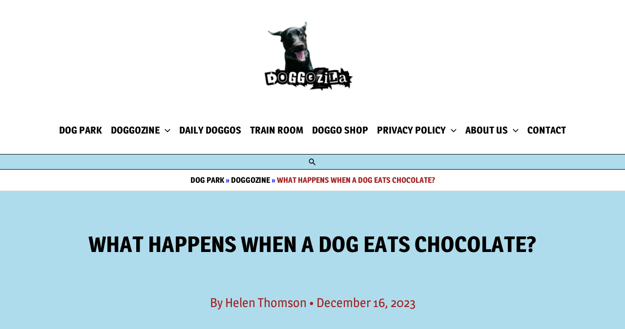

--- FILE ---
content_type: text/html; charset=UTF-8
request_url: https://doggozila.com/what-happens-when-a-dog-eats-chocolate/
body_size: 115457
content:
<!DOCTYPE html><html lang="en-US"><head><script data-no-optimize="1">var litespeed_docref=sessionStorage.getItem("litespeed_docref");litespeed_docref&&(Object.defineProperty(document,"referrer",{get:function(){return litespeed_docref}}),sessionStorage.removeItem("litespeed_docref"));</script> <meta charset="UTF-8"><meta name="viewport" content="width=device-width, initial-scale=1"><link rel="profile" href="https://gmpg.org/xfn/11"><link rel="preload" href="https://doggozila.com/wp-content/astra-local-fonts/assistant/2sDPZGJYnIjSi6H75xkZZE1I0yCmYzzQtmZgIGaV3w.woff2" as="font" type="font/woff2" crossorigin><link rel="preload" href="https://doggozila.com/wp-content/astra-local-fonts/magra/uK_w4ruaZus72nbNDycQGvo.woff2" as="font" type="font/woff2" crossorigin><link rel="preload" href="https://doggozila.com/wp-content/astra-local-fonts/marko-one/9Btq3DFG0cnVM5lw1haqLZ8e.woff2" as="font" type="font/woff2" crossorigin><link rel="preload" href="https://doggozila.com/wp-content/astra-local-fonts/source-sans-pro/6xK3dSBYKcSV-LCoeQqfX1RYOo3qOK7l.woff2" as="font" type="font/woff2" crossorigin><link rel="preload" href="https://doggozila.com/wp-content/uploads/uag-plugin/assets/fonts/magra/uK_w4ruaZus72nbNDycQGvo.woff2" as="font" type="font/woff2"><meta name='robots' content='index, follow, max-image-preview:large, max-snippet:-1, max-video-preview:-1' /><title>What Happens When A Dog Eats Chocolate? &#8226; Doggozila Magazine</title><meta name="description" content="Read what happens when a dog eats chocolate and the potential risks associated with it. Learn how to prevent this from happening." /><link rel="canonical" href="https://doggozila.com/what-happens-when-a-dog-eats-chocolate/" /><meta property="og:locale" content="en_US" /><meta property="og:type" content="article" /><meta property="og:title" content="What Happens When A Dog Eats Chocolate? &#8226; Doggozila Magazine" /><meta property="og:description" content="Read what happens when a dog eats chocolate and the potential risks associated with it. Learn how to prevent this from happening." /><meta property="og:url" content="https://doggozila.com/what-happens-when-a-dog-eats-chocolate/" /><meta property="og:site_name" content="Doggozila" /><meta property="article:publisher" content="https://www.facebook.com/doggozila" /><meta property="article:author" content="https://www.facebook.com/TaoTiodor/" /><meta property="article:published_time" content="2023-12-16T20:22:40+00:00" /><meta property="article:modified_time" content="2025-09-11T14:49:18+00:00" /><meta property="og:image" content="https://doggozila.com/wp-content/uploads/2023/12/WHAT-HAPPENS-WHEN-A-DOG-EATS-CHOCOLATE-1.jpg" /><meta property="og:image:width" content="2240" /><meta property="og:image:height" content="1260" /><meta property="og:image:type" content="image/jpeg" /><meta name="author" content="Helen Thomson" /><meta name="twitter:card" content="summary_large_image" /><meta name="twitter:creator" content="@https://x.com/DogieDelight" /><meta name="twitter:site" content="@doggozila" /><meta name="twitter:label1" content="Written by" /><meta name="twitter:data1" content="Helen Thomson" /><meta name="twitter:label2" content="Est. reading time" /><meta name="twitter:data2" content="14 minutes" /> <script type="application/ld+json" class="yoast-schema-graph">{"@context":"https://schema.org","@graph":[{"@type":"Article","@id":"https://doggozila.com/what-happens-when-a-dog-eats-chocolate/#article","isPartOf":{"@id":"https://doggozila.com/what-happens-when-a-dog-eats-chocolate/"},"author":{"name":"Helen Thomson","@id":"https://doggozila.com/#/schema/person/5dbf0d2fd6e024b8a82e2864fe57ec2e"},"headline":"What Happens When A Dog Eats Chocolate?","datePublished":"2023-12-16T20:22:40+00:00","dateModified":"2025-09-11T14:49:18+00:00","mainEntityOfPage":{"@id":"https://doggozila.com/what-happens-when-a-dog-eats-chocolate/"},"wordCount":2817,"publisher":{"@id":"https://doggozila.com/#organization"},"image":{"@id":"https://doggozila.com/what-happens-when-a-dog-eats-chocolate/#primaryimage"},"thumbnailUrl":"https://doggozila.com/wp-content/uploads/2023/12/WHAT-HAPPENS-WHEN-A-DOG-EATS-CHOCOLATE-1.jpg","keywords":["Advice for Happy Dogs","Dog Diseases Topics","Dog Health Tips","Dog Protection Advice","Healthy Doggos Lifestyle","Healthy Dogs Topics","Improve Your Dog Health","The Doggos Community"],"articleSection":["Dog Behavior","Dog Food and Treats","Dog Health","Dog Lifestyle","Doggozine Top Topics","Veterinary Advices"],"inLanguage":"en-US","hasPart":[{"@type":"SiteNavigationElement","name":"Table of Contents","url":"https://doggozila.com/what-happens-when-a-dog-eats-chocolate/#ez-toc","position":1,"hasPart":[{"@type":"SiteNavigationElement","name":"UNDERSTANDING CHOCOLATE TOXICITY IN DOGS","url":"https://doggozila.com/what-happens-when-a-dog-eats-chocolate/#understanding-chocolate-toxicity-in-dogs","position":2},{"@type":"SiteNavigationElement","name":"Chemicals in the chocolate","url":"https://doggozila.com/what-happens-when-a-dog-eats-chocolate/#chemicals-in-the-chocolate","position":3},{"@type":"SiteNavigationElement","name":"What is Theobromine?","url":"https://doggozila.com/what-happens-when-a-dog-eats-chocolate/#what-is-theobromine","position":4},{"@type":"SiteNavigationElement","name":"Be aware and prepared for your dog","url":"https://doggozila.com/what-happens-when-a-dog-eats-chocolate/#be-aware-and-prepared-for-your-dog","position":5},{"@type":"SiteNavigationElement","name":"SYMPTOMS OF CHOCOLATE TOXICITY IN DOGS","url":"https://doggozila.com/what-happens-when-a-dog-eats-chocolate/#symptoms-of-chocolate-toxicity-in-dogs","position":6},{"@type":"SiteNavigationElement","name":"Gastrointestinal Disturbances","url":"https://doggozila.com/what-happens-when-a-dog-eats-chocolate/#gastrointestinal-disturbances","position":7},{"@type":"SiteNavigationElement","name":"Increased Heart Rate","url":"https://doggozila.com/what-happens-when-a-dog-eats-chocolate/#increased-heart-rate","position":8},{"@type":"SiteNavigationElement","name":"Hyperactivity and Agitation","url":"https://doggozila.com/what-happens-when-a-dog-eats-chocolate/#hyperactivity-and-agitation","position":9},{"@type":"SiteNavigationElement","name":"Increased Thirst and Urination","url":"https://doggozila.com/what-happens-when-a-dog-eats-chocolate/#increased-thirst-and-urination","position":10},{"@type":"SiteNavigationElement","name":"Tremors and Seizures","url":"https://doggozila.com/what-happens-when-a-dog-eats-chocolate/#tremors-and-seizures","position":11},{"@type":"SiteNavigationElement","name":"Other Potential Symptoms","url":"https://doggozila.com/what-happens-when-a-dog-eats-chocolate/#other-potential-symptoms","position":12},{"@type":"SiteNavigationElement","name":"THE FACTORS AFFECTING THE SEVERITY OF CHOCOLATE TOXICITY IN DOGS","url":"https://doggozila.com/what-happens-when-a-dog-eats-chocolate/#the-factors-affecting-the-severity-of-chocolate-toxicity-in-dogs","position":13},{"@type":"SiteNavigationElement","name":"The Type of Chocolate Consumed","url":"https://doggozila.com/what-happens-when-a-dog-eats-chocolate/#the-type-of-chocolate-consumed","position":14},{"@type":"SiteNavigationElement","name":"The Amount of Chocolate Consumed","url":"https://doggozila.com/what-happens-when-a-dog-eats-chocolate/#the-amount-of-chocolate-consumed","position":15},{"@type":"SiteNavigationElement","name":"The Size of the Dog","url":"https://doggozila.com/what-happens-when-a-dog-eats-chocolate/#the-size-of-the-dog","position":16},{"@type":"SiteNavigationElement","name":"The Dog&#8217;s Overall Health","url":"https://doggozila.com/what-happens-when-a-dog-eats-chocolate/#the-dogs-overall-health","position":17},{"@type":"SiteNavigationElement","name":"DOG TREATMENT FOR CHOCOLATE TOXICITY","url":"https://doggozila.com/what-happens-when-a-dog-eats-chocolate/#dog-treatment-for-chocolate-toxicity","position":18},{"@type":"SiteNavigationElement","name":"Step 1: Contact a Veterinarian","url":"https://doggozila.com/what-happens-when-a-dog-eats-chocolate/#step-1-contact-a-veterinarian","position":19},{"@type":"SiteNavigationElement","name":"Step 2: Induce Vomiting (if recommended)","url":"https://doggozila.com/what-happens-when-a-dog-eats-chocolate/#step-2-induce-vomiting-if-recommended","position":20},{"@type":"SiteNavigationElement","name":"Step 3: Activated Charcoal Administration","url":"https://doggozila.com/what-happens-when-a-dog-eats-chocolate/#step-3-activated-charcoal-administration","position":21},{"@type":"SiteNavigationElement","name":"Step 4: Supportive Care","url":"https://doggozila.com/what-happens-when-a-dog-eats-chocolate/#step-4-supportive-care","position":22},{"@type":"SiteNavigationElement","name":"Step 5: Observation and Follow-up","url":"https://doggozila.com/what-happens-when-a-dog-eats-chocolate/#step-5-observation-and-follow-up","position":23},{"@type":"SiteNavigationElement","name":"PREVENTING CHOCOLATE TOXICITY IN DOGS","url":"https://doggozila.com/what-happens-when-a-dog-eats-chocolate/#preventing-chocolate-toxicity-in-dogs","position":24},{"@type":"SiteNavigationElement","name":"Educate Yourself and Your Family","url":"https://doggozila.com/what-happens-when-a-dog-eats-chocolate/#educate-yourself-and-your-family","position":25},{"@type":"SiteNavigationElement","name":"Secure Chocolate Storage","url":"https://doggozila.com/what-happens-when-a-dog-eats-chocolate/#secure-chocolate-storage","position":26},{"@type":"SiteNavigationElement","name":"Be Mindful of Gifted Chocolates","url":"https://doggozila.com/what-happens-when-a-dog-eats-chocolate/#be-mindful-of-gifted-chocolates","position":27},{"@type":"SiteNavigationElement","name":"Train Your Dog to Avoid Chocolate","url":"https://doggozila.com/what-happens-when-a-dog-eats-chocolate/#train-your-dog-to-avoid-chocolate","position":28},{"@type":"SiteNavigationElement","name":"Seek Veterinary Care Immediately","url":"https://doggozila.com/what-happens-when-a-dog-eats-chocolate/#seek-veterinary-care-immediately","position":29},{"@type":"SiteNavigationElement","name":"Brief Sum Up On What Happens When A Dog Eats Chocolate","url":"https://doggozila.com/what-happens-when-a-dog-eats-chocolate/#brief-sum-up-on-what-happens-when-a-dog-eats-chocolate","position":30},{"@type":"SiteNavigationElement","name":"Chocolate Poisoning in Dogs","url":"https://doggozila.com/what-happens-when-a-dog-eats-chocolate/#chocolate-poisoning-in-dogs","position":31},{"@type":"SiteNavigationElement","name":"FAQ: TOP 3 QUESTIONS ABOUT CHOCOLATE POISONING IN DOGS","url":"https://doggozila.com/what-happens-when-a-dog-eats-chocolate/#faq-top-3-questions-about-chocolate-poisoning-in-dogs","position":32}]}]},{"@type":["WebPage","FAQPage"],"@id":"https://doggozila.com/what-happens-when-a-dog-eats-chocolate/","url":"https://doggozila.com/what-happens-when-a-dog-eats-chocolate/","name":"What Happens When A Dog Eats Chocolate? &#8226; Doggozila Magazine","isPartOf":{"@id":"https://doggozila.com/#website"},"primaryImageOfPage":{"@id":"https://doggozila.com/what-happens-when-a-dog-eats-chocolate/#primaryimage"},"image":{"@id":"https://doggozila.com/what-happens-when-a-dog-eats-chocolate/#primaryimage"},"thumbnailUrl":"https://doggozila.com/wp-content/uploads/2023/12/WHAT-HAPPENS-WHEN-A-DOG-EATS-CHOCOLATE-1.jpg","datePublished":"2023-12-16T20:22:40+00:00","dateModified":"2025-09-11T14:49:18+00:00","description":"Read what happens when a dog eats chocolate and the potential risks associated with it. Learn how to prevent this from happening.","breadcrumb":{"@id":"https://doggozila.com/what-happens-when-a-dog-eats-chocolate/#breadcrumb"},"mainEntity":[{"@id":"https://doggozila.com/what-happens-when-a-dog-eats-chocolate/#faq-question-1757601580506"},{"@id":"https://doggozila.com/what-happens-when-a-dog-eats-chocolate/#faq-question-1757601623758"},{"@id":"https://doggozila.com/what-happens-when-a-dog-eats-chocolate/#faq-question-1757601680758"}],"inLanguage":"en-US","potentialAction":[{"@type":"ReadAction","target":["https://doggozila.com/what-happens-when-a-dog-eats-chocolate/"]}]},{"@type":"ImageObject","inLanguage":"en-US","@id":"https://doggozila.com/what-happens-when-a-dog-eats-chocolate/#primaryimage","url":"https://doggozila.com/wp-content/uploads/2023/12/WHAT-HAPPENS-WHEN-A-DOG-EATS-CHOCOLATE-1.jpg","contentUrl":"https://doggozila.com/wp-content/uploads/2023/12/WHAT-HAPPENS-WHEN-A-DOG-EATS-CHOCOLATE-1.jpg","width":2240,"height":1260,"caption":"WHAT HAPPENS WHEN A DOG EATS CHOCOLATE"},{"@type":"BreadcrumbList","@id":"https://doggozila.com/what-happens-when-a-dog-eats-chocolate/#breadcrumb","itemListElement":[{"@type":"ListItem","position":1,"name":"Dog Park","item":"https://doggozila.com/"},{"@type":"ListItem","position":2,"name":"Doggozine","item":"https://doggozila.com/doggozine/"},{"@type":"ListItem","position":3,"name":"What Happens When A Dog Eats Chocolate?"}]},{"@type":"WebSite","@id":"https://doggozila.com/#website","url":"https://doggozila.com/","name":"Doggozila","description":"Healthy Dog Lifestyle Magazine","publisher":{"@id":"https://doggozila.com/#organization"},"alternateName":"Doggozila Magazine","potentialAction":[{"@type":"SearchAction","target":{"@type":"EntryPoint","urlTemplate":"https://doggozila.com/?s={search_term_string}"},"query-input":{"@type":"PropertyValueSpecification","valueRequired":true,"valueName":"search_term_string"}}],"inLanguage":"en-US"},{"@type":"Organization","@id":"https://doggozila.com/#organization","name":"Doggozila","alternateName":"Doggozila Magazine","url":"https://doggozila.com/","logo":{"@type":"ImageObject","inLanguage":"en-US","@id":"https://doggozila.com/#/schema/logo/image/","url":"https://doggozila.com/wp-content/uploads/2023/10/DOGGOZILA22.png","contentUrl":"https://doggozila.com/wp-content/uploads/2023/10/DOGGOZILA22.png","width":500,"height":500,"caption":"Doggozila"},"image":{"@id":"https://doggozila.com/#/schema/logo/image/"},"sameAs":["https://www.facebook.com/doggozila","https://x.com/doggozila","https://instagram.com/doggotao","https://pinterest.com/taodoggo","https://www.tumblr.com/doggozila","https://www.tiktok.com/@taodoggo","https://www.youtube.com/@taodoggo","https://www.facebook.com/doggozilamagazine","https://instagram.com/thedoggozila"]},{"@type":"Person","@id":"https://doggozila.com/#/schema/person/5dbf0d2fd6e024b8a82e2864fe57ec2e","name":"Helen Thomson","image":{"@type":"ImageObject","inLanguage":"en-US","@id":"https://doggozila.com/#/schema/person/image/","url":"https://doggozila.com/wp-content/litespeed/avatar/8182b16523b0ca18230088a5c0de1bbe.jpg?ver=1768837951","contentUrl":"https://doggozila.com/wp-content/litespeed/avatar/8182b16523b0ca18230088a5c0de1bbe.jpg?ver=1768837951","caption":"Helen Thomson"},"description":"Helen Bel Thomson is well known author, writer and a blogger in the dog community. She is active almost a decade, aiding and reporting about stray dogs and how to find foster homes and getting them adopted. Her stories and articles helped a lot for this cause, as all the stray dogs she helped, now they all have a home and loving families.","sameAs":["https://doggozila.com/","https://www.facebook.com/TaoTiodor/","https://www.instagram.com/thedoggozila/","https://www.linkedin.com/showcase/doggozila/","https://x.com/https://x.com/DogieDelight","https://healthydoghabits.tumblr.com/"],"url":"https://doggozila.com/author/helen/"},{"@type":"Question","@id":"https://doggozila.com/what-happens-when-a-dog-eats-chocolate/#faq-question-1757601580506","position":1,"url":"https://doggozila.com/what-happens-when-a-dog-eats-chocolate/#faq-question-1757601580506","name":"1. Why Is Chocolate Poisonous To Dogs?","answerCount":1,"acceptedAnswer":{"@type":"Answer","text":"Chocolate contains two substances that are toxic to dogs: <strong>theobromine</strong> and <strong>caffeine</strong>. Dogs metabolize these compounds much more slowly than humans, allowing them to build up to toxic levels in their system. Theobromine primarily affects the central nervous system, cardiovascular system, and respiratory system, and can lead to serious medical emergencies. The darker and more bitter the chocolate (<em>e.g., baker's chocolate, cocoa powder</em>), the higher the concentration of these toxins and the more dangerous it is.","inLanguage":"en-US"},"inLanguage":"en-US"},{"@type":"Question","@id":"https://doggozila.com/what-happens-when-a-dog-eats-chocolate/#faq-question-1757601623758","position":2,"url":"https://doggozila.com/what-happens-when-a-dog-eats-chocolate/#faq-question-1757601623758","name":"2. What Are The Symptoms Of Chocolate Poisoning I Should Watch For?","answerCount":1,"acceptedAnswer":{"@type":"Answer","text":"Symptoms usually appear within 6 to 12 hours after ingestion and can last for days. <br/><strong>Key signs to watch for include:</strong><br/><br/>- <strong>Vomiting</strong> and <strong>diarrhea</strong><br/>- <strong>Restlessness</strong>, hyperactivity, or excessive panting<br/>- <strong>Rapid heart rate</strong> or abnormal heart rhythms<br/>- <strong>Muscle tremors</strong> or seizures<br/>- <strong>Increased thirst</strong> and urination<br/>- In severe cases, <strong>collapse</strong> and <strong>death</strong><br/><br/>The severity of symptoms depends on the amount and type of chocolate ingested relative to the dog's size.","inLanguage":"en-US"},"inLanguage":"en-US"},{"@type":"Question","@id":"https://doggozila.com/what-happens-when-a-dog-eats-chocolate/#faq-question-1757601680758","position":3,"url":"https://doggozila.com/what-happens-when-a-dog-eats-chocolate/#faq-question-1757601680758","name":"3. What Should I Do If My Dog Eats Chocolate?","answerCount":1,"acceptedAnswer":{"@type":"Answer","text":"<strong>Act immediately and do not wait for symptoms to appear.</strong><br/><br/><strong>Call Your Veterinarian or an Emergency Animal Hospital Immediately:</strong> <br/>This is always the first step.<br/><strong>Be prepared to provide information:</strong> <br/>Try to know the <strong>type of chocolate</strong>, the <strong>approximate amount</strong> eaten, and your dog’s <strong>weight</strong>. If possible, have the chocolate's packaging ready.<br/>Do not induce vomiting unless specifically instructed to do so by a veterinarian.","inLanguage":"en-US"},"inLanguage":"en-US"}]}</script> <link rel='dns-prefetch' href='//scripts.scriptwrapper.com' /><link rel='dns-prefetch' href='//fonts.googleapis.com' /><link rel="alternate" type="application/rss+xml" title="Doggozila &raquo; Feed" href="https://doggozila.com/feed/" /><link rel="alternate" type="application/rss+xml" title="Doggozila &raquo; Comments Feed" href="https://doggozila.com/comments/feed/" /><link rel="alternate" title="oEmbed (JSON)" type="application/json+oembed" href="https://doggozila.com/wp-json/oembed/1.0/embed?url=https%3A%2F%2Fdoggozila.com%2Fwhat-happens-when-a-dog-eats-chocolate%2F" /><link rel="alternate" title="oEmbed (XML)" type="text/xml+oembed" href="https://doggozila.com/wp-json/oembed/1.0/embed?url=https%3A%2F%2Fdoggozila.com%2Fwhat-happens-when-a-dog-eats-chocolate%2F&#038;format=xml" /><style id='wp-img-auto-sizes-contain-inline-css'>img:is([sizes=auto i],[sizes^="auto," i]){contain-intrinsic-size:3000px 1500px}
/*# sourceURL=wp-img-auto-sizes-contain-inline-css */</style><style id="litespeed-ccss">body,h1,html,li,p,ul{border:0;font-size:100%;font-style:inherit;font-weight:inherit;margin:0;outline:0;padding:0;vertical-align:baseline}html{-webkit-text-size-adjust:100%;-ms-text-size-adjust:100%}body{margin:0}main,nav{display:block}a{background-color:#fff0}a,a:visited{text-decoration:none}strong{font-weight:700}img{border:0}svg:not(:root){overflow:hidden}button,input{color:inherit;font:inherit;margin:0}button{overflow:visible}button{text-transform:none}button{-webkit-appearance:button}button::-moz-focus-inner,input::-moz-focus-inner{border:0;padding:0}input{line-height:normal}input[type=search]{-webkit-appearance:textfield;box-sizing:content-box}input[type=search]::-webkit-search-cancel-button,input[type=search]::-webkit-search-decoration{-webkit-appearance:none}.ast-container{max-width:100%}.ast-container{margin-left:auto;margin-right:auto;padding-left:20px;padding-right:20px}h1{clear:both}h1{color:#808285;font-size:2em;line-height:1.2}html{box-sizing:border-box}*,:after,:before{box-sizing:inherit}body{color:#808285;background:#fff;font-style:normal}ul{margin:0 0 1.5em 3em}ul{list-style:disc}li>ul{margin-bottom:0;margin-left:1.5em}strong{font-weight:700}i{font-style:italic}img{height:auto;max-width:100%}button,input{color:#808285;font-weight:400;font-size:100%;margin:0;vertical-align:baseline}button,input{line-height:normal}button{border:1px solid;border-color:var(--ast-border-color);border-radius:2px;background:#e6e6e6;padding:.6em 1em .4em;color:#fff}input[type=search]{color:#666;border:1px solid var(--ast-border-color);border-radius:2px;-webkit-appearance:none}a{color:#4169e1}.screen-reader-text{border:0;clip:rect(1px,1px,1px,1px);height:1px;margin:-1px;overflow:hidden;padding:0;position:absolute;width:1px;word-wrap:normal!important}body{-webkit-font-smoothing:antialiased;-moz-osx-font-smoothing:grayscale}body:not(.logged-in){position:relative}#page{position:relative}a{text-decoration:none}img{vertical-align:middle}p{margin-bottom:1.75em}.search-form .search-field{outline:0}.ast-search-menu-icon{position:relative;z-index:3}input{line-height:1}body,button{line-height:1.85714285714286}.ast-single-post .entry-title{line-height:1.2}.entry-title{font-weight:var(--ast-blog-title-font-weight,normal)}body{background-color:#fff}#page{display:block}#primary{width:100%}#primary{margin:4em 0}.ast-search-icon .astra-search-icon{font-size:1.3em}.main-navigation{height:100%;-js-display:inline-flex;display:inline-flex}.main-navigation ul{list-style:none;margin:0;padding-left:0;position:relative}.main-header-menu .menu-link{text-decoration:none;padding:0 1em;display:inline-block}.main-header-menu .menu-item{position:relative}.main-header-menu .sub-menu{width:240px;background:#fff;left:-999em;position:absolute;top:100%;z-index:99999;visibility:hidden}.main-header-menu .sub-menu .menu-link{padding:.9em 1em;display:block;word-wrap:break-word}.main-header-menu .sub-menu .menu-item:not(.menu-item-has-children) .menu-link .icon-arrow:first-of-type{display:none}.submenu-with-border .sub-menu{border-width:1px;border-style:solid}.submenu-with-border .sub-menu .menu-link{border-width:0 0 1px;border-style:solid}.ast-desktop .submenu-with-border .sub-menu>.menu-item:last-child>.menu-link{border-bottom-style:none}.ast-button-wrap{display:inline-block}.ast-button-wrap button{box-shadow:none;border:none}.ast-button-wrap .menu-toggle{padding:0;width:2.2em;height:2.1em;font-size:1.5em;font-weight:400;border-radius:2px;-webkit-font-smoothing:antialiased;-moz-osx-font-smoothing:grayscale;border-radius:2px;vertical-align:middle;line-height:1.85714285714286}.ast-button-wrap .menu-toggle.main-header-menu-toggle{padding:0 .5em;width:auto;text-align:center}.header-main-layout-1 .ast-main-header-bar-alignment{margin-left:auto}.site-navigation{height:100%}.ast-icon.icon-arrow svg{height:.6em;width:.6em;position:relative;margin-left:10px}.ast-icon.icon-search svg{height:1em;width:.9em;margin-top:3px;margin-right:2px}.ast-icon svg:not([fill]){fill:currentColor}.hentry{margin:0 0 1.5em}body{overflow-x:hidden}.ast-builder-grid-row{display:grid;grid-template-columns:auto auto;align-items:center;grid-column-gap:20px;overflow-wrap:anywhere}.ast-builder-grid-row>.site-header-section{flex-wrap:nowrap}.ast-builder-grid-row.ast-grid-center-col-layout{grid-template-columns:1fr auto 1fr}.ast-builder-layout-element{align-items:center}.ast-builder-grid-row.ast-grid-center-col-layout-only{-js-display:flex;display:flex;height:100%;justify-content:center}.ast-builder-grid-row.ast-grid-center-col-layout-only .ast-grid-section-center{flex-grow:1}.site-header-section{height:100%;min-height:0;align-items:center}.site-header-section>*{padding:0 10px}.site-header-section>div:first-child{padding-left:0}.site-header-section>div:last-child{padding-right:0}.site-header-section .ast-builder-menu{align-items:center}.ast-builder-layout-element.ast-header-search{height:auto}.ast-grid-right-section{justify-content:flex-end}.ast-logo-title-inline .ast-site-identity{padding:1em 0;-js-display:inline-flex;display:inline-flex;vertical-align:middle;align-items:center}.ast-grid-section-center{justify-content:center}.ast-grid-section-center .ast-site-identity>:first-child{text-align:center}.ahfb-svg-iconset{-js-display:inline-flex;display:inline-flex;align-self:center}.ahfb-svg-iconset svg{width:17px;height:17px}.ast-builder-grid-row-container{display:grid;align-content:center}.main-header-bar .main-header-bar-navigation{height:100%}.ast-nav-menu .sub-menu{line-height:1.45}.ast-builder-menu .main-navigation{padding:0}.ast-builder-menu .main-navigation>ul{align-self:center}.menu-toggle .ast-close-svg{display:none}.ast-mobile-header-wrap .menu-toggle .mobile-menu-toggle-icon{-js-display:inline-flex;display:inline-flex;align-self:center}.ast-mobile-header-wrap .ast-button-wrap .menu-toggle.main-header-menu-toggle{-js-display:flex;display:flex;align-items:center;width:auto;height:auto}.menu-toggle .mobile-menu-toggle-icon{-js-display:inline-flex;display:inline-flex;align-self:center}.ast-button-wrap .menu-toggle.main-header-menu-toggle{padding:.5em;align-items:center;-js-display:flex;display:flex}.site-header{z-index:99;position:relative}.main-header-bar-wrap{position:relative}.main-header-bar{background-color:#fff;border-bottom-color:var(--ast-border-color);border-bottom-style:solid}.main-header-bar{margin-left:auto;margin-right:auto}.ast-desktop .main-header-menu.ast-menu-shadow .sub-menu{box-shadow:0 4px 10px -2px rgb(0 0 0/.1)}.site-branding{line-height:1;align-self:center}.ast-menu-toggle{display:none;background:0 0;color:inherit;border-style:dotted;border-color:#fff0}.main-header-bar{z-index:4;position:relative}.main-header-bar .main-header-bar-navigation .sub-menu{line-height:1.45}.main-header-bar .main-header-bar-navigation .menu-item-has-children>.menu-link:after{line-height:normal}.ast-site-identity{padding:1em 0}.ast-desktop .main-header-menu>.menu-item .sub-menu:before{position:absolute;content:"";top:0;left:0;width:100%;transform:translateY(-100%)}input[type=search]{color:#666;padding:.75em;height:auto;border-width:1px;border-style:solid;border-color:var(--ast-border-color);border-radius:2px;background:var(--ast-comment-inputs-background);box-shadow:none;box-sizing:border-box}.entry-content{word-wrap:break-word}.entry-content p{margin-bottom:1.6em}.entry-content::after{display:table;clear:both;content:""}.entry-title{margin-bottom:.2em}.ast-flex{-js-display:flex;display:flex;flex-wrap:wrap}.ast-inline-flex{-js-display:inline-flex;display:inline-flex;align-items:center;flex-wrap:wrap;align-content:center}.ast-flex-grow-1{flex-grow:1}:root{--ast-post-nav-space:0;--ast-container-default-xlg-padding:6.67em;--ast-container-default-lg-padding:5.67em;--ast-container-default-slg-padding:4.34em;--ast-container-default-md-padding:3.34em;--ast-container-default-sm-padding:6.67em;--ast-container-default-xs-padding:2.4em;--ast-container-default-xxs-padding:1.4em;--ast-code-block-background:#EEEEEE;--ast-comment-inputs-background:#FAFAFA;--ast-normal-container-width:1920px;--ast-narrow-container-width:1000px;--ast-blog-title-font-weight:normal;--ast-blog-meta-weight:inherit;--ast-global-color-primary:var(--ast-global-color-5);--ast-global-color-secondary:var(--ast-global-color-4);--ast-global-color-alternate-background:var(--ast-global-color-7);--ast-global-color-subtle-background:var(--ast-global-color-6);--ast-bg-style-guide:var( --ast-global-color-secondary,--ast-global-color-5 );--ast-shadow-style-guide:0px 0px 4px 0 #00000057;--ast-global-dark-bg-style:#fff;--ast-global-dark-lfs:#fbfbfb;--ast-widget-bg-color:#fafafa;--ast-wc-container-head-bg-color:#fbfbfb;--ast-title-layout-bg:#eeeeee;--ast-search-border-color:#e7e7e7;--ast-lifter-hover-bg:#e6e6e6;--ast-gallery-block-color:#000;--srfm-color-input-label:var(--ast-global-color-2)}html{font-size:106.25%}a{color:var(--ast-global-color-1)}body,button,input{font-family:"Source Sans Pro",sans-serif;font-weight:400;font-size:17px;font-size:1rem;text-decoration:initial}h1{font-family:"Marko One",serif;line-height:1em;text-transform:uppercase;letter-spacing:-1px}header .custom-logo-link img{max-width:184px;width:184px}.entry-title{font-size:35px;font-size:2.0588235294118rem}h1{font-size:77px;font-size:4.5294117647059rem;font-family:"Marko One",serif;line-height:1em;text-transform:uppercase}body,h1{color:var(--ast-global-color-2)}.entry-meta,.entry-meta *{line-height:1.45;color:var(--ast-global-color-1)}.ast-search-menu-icon .search-form button.search-submit{padding:0 4px}.ast-search-menu-icon form.search-form{padding-right:0}.ast-search-menu-icon.slide-search input.search-field{width:0}input{outline:none}.ast-logo-title-inline .site-logo-img{padding-right:1em}@media (max-width:921.9px){#ast-desktop-header{display:none}}@media (min-width:922px){#ast-mobile-header{display:none}}.ast-narrow-container.ast-single-post #primary{margin-top:0;margin-bottom:0}.ast-narrow-container.ast-single-post #primary{padding-left:0;padding-right:0}.ast-narrow-container #primary{padding-top:0}.ast-narrow-container #primary{padding-bottom:0}.menu-toggle,button{border-style:solid;border-top-width:1px;border-right-width:1px;border-left-width:1px;border-bottom-width:1px;color:var(--ast-global-color-2);border-color:var(--ast-global-color-6);background-color:#afdcec;padding-top:10px;padding-right:20px;padding-bottom:10px;padding-left:20px;font-family:"Magra",sans-serif;font-weight:700;font-size:13px;font-size:.76470588235294rem;line-height:1em;text-transform:capitalize;letter-spacing:2px;border-top-left-radius:50px;border-top-right-radius:50px;border-bottom-right-radius:50px;border-bottom-left-radius:50px}@media (min-width:544px){.ast-container{max-width:100%}}body{background-color:var(--ast-global-color-8);background-image:none}@media (max-width:921px){body,button,input{font-size:17px;font-size:1rem}.entry-title{font-size:25px;font-size:1.4705882352941rem}h1{font-size:36px}header .custom-logo-link img{max-width:200px;width:200px}}@media (max-width:544px){body,button,input{font-size:17px;font-size:1rem}.entry-title{font-size:22px;font-size:1.2941176470588rem}h1{font-size:40px}header .custom-logo-link img{max-width:160px;width:160px}}@media (max-width:544px){html{font-size:106.25%}}@media (min-width:922px){.ast-container{max-width:1960px}}@media (min-width:922px){.ast-narrow-container .site-content>.ast-container{max-width:1000px}}@media (min-width:922px){.ast-narrow-container .site-content>.ast-container{max-width:1000px}}@media (min-width:922px){.site-content .ast-container{display:flex}}@media (max-width:921px){.site-content .ast-container{flex-direction:column}}:root{--wp--custom--ast-default-block-top-padding:3em;--wp--custom--ast-default-block-right-padding:3em;--wp--custom--ast-default-block-bottom-padding:3em;--wp--custom--ast-default-block-left-padding:3em;--wp--custom--ast-container-width:1920px;--wp--custom--ast-content-width-size:1920px;--wp--custom--ast-wide-width-size:calc(1920px + var(--wp--custom--ast-default-block-left-padding) + var(--wp--custom--ast-default-block-right-padding))}.ast-narrow-container{--wp--custom--ast-content-width-size:1000px;--wp--custom--ast-wide-width-size:1000px}@media (max-width:921px){:root{--wp--custom--ast-default-block-top-padding:3em;--wp--custom--ast-default-block-right-padding:2em;--wp--custom--ast-default-block-bottom-padding:3em;--wp--custom--ast-default-block-left-padding:2em}}@media (max-width:544px){:root{--wp--custom--ast-default-block-top-padding:3em;--wp--custom--ast-default-block-right-padding:1.5em;--wp--custom--ast-default-block-bottom-padding:3em;--wp--custom--ast-default-block-left-padding:1.5em}}.entry-content[data-ast-blocks-layout]>*{max-width:var(--wp--custom--ast-content-width-size);margin-left:auto;margin-right:auto}:root{--ast-global-color-0:#afdcec;--ast-global-color-1:#a22222;--ast-global-color-2:#000000;--ast-global-color-3:#000000;--ast-global-color-4:#ffffff;--ast-global-color-5:#FFFFFF;--ast-global-color-6:#000000;--ast-global-color-7:#000000;--ast-global-color-8:#ffffff}:root{--ast-border-color:#dddddd}.site .site-content #primary{margin-top:0;margin-bottom:0;margin-left:0;margin-right:0}.site .site-content #primary .ast-article-single{padding-top:10px;padding-bottom:10px;padding-left:10px;padding-right:10px}.ast-single-entry-banner{-js-display:flex;display:flex;flex-direction:column;justify-content:center;text-align:center;position:relative;background:var(--ast-title-layout-bg)}.ast-single-entry-banner[data-post-type="post"]{text-align:center;justify-content:center;min-height:325px;margin-bottom:35px;width:100%}.ast-single-entry-banner[data-post-type="post"][data-banner-layout="layout-2"]{background-color:#afdcec;background-image:none}.ast-single-entry-banner[data-post-type="post"] .ast-container *{color:var(--ast-global-color-1);font-weight:400;line-height:1.3em}.ast-single-entry-banner[data-post-type="post"] .ast-container>*:not(:last-child){margin-bottom:75px}.ast-single-entry-banner[data-post-type="post"] .ast-container{width:100%}.ast-single-entry-banner[data-post-type="post"] .entry-title{color:var(--ast-global-color-6);font-family:"Magra",sans-serif;font-weight:700;font-size:45px;font-size:2.6470588235294rem;line-height:1.25em;text-transform:uppercase;letter-spacing:0}.ast-single-entry-banner[data-post-type="post"] .entry-meta,.ast-single-entry-banner[data-post-type="post"] .entry-meta *{font-family:"Magra",sans-serif;font-weight:400;font-size:26px;font-size:1.5294117647059rem;line-height:1.3em;text-transform:capitalize;letter-spacing:0}.ast-single-entry-banner[data-post-type="post"] .ast-container a,.ast-single-entry-banner[data-post-type="post"] .ast-container a *{color:var(--ast-global-color-1)}.ast-single-entry-banner[data-post-type="post"] .ast-container>*:last-child{margin-bottom:0}@media (min-width:922px){.ast-narrow-container .ast-single-entry-banner[data-post-type="post"] .ast-container{max-width:1000px;padding-left:0;padding-right:0}}@media (max-width:921px){.ast-single-entry-banner[data-post-type="post"]{min-height:338px}.ast-single-entry-banner[data-post-type="post"] .entry-title{font-size:25px;font-size:1.4705882352941rem}.ast-single-entry-banner[data-post-type="post"] .ast-container{padding-left:0;padding-right:0}}@media (max-width:544px){.ast-single-entry-banner[data-post-type="post"]{text-align:center;min-height:375px;padding-right:10px;padding-left:10px;margin-bottom:25%}.ast-single-entry-banner[data-post-type="post"] .entry-title{font-size:32px;font-size:1.8823529411765rem}.ast-single-entry-banner[data-post-type="post"] *{font-size:13px;font-size:.76470588235294rem}.ast-single-entry-banner[data-post-type="post"] .entry-meta,.ast-single-entry-banner[data-post-type="post"] .entry-meta *{font-size:20px;font-size:1.1764705882353rem}}.ast-breadcrumbs-wrapper a{color:var(--ast-global-color-2)}.ast-breadcrumbs-wrapper .breadcrumb_last{color:#a22222}.ast-breadcrumbs-wrapper span{color:#0a25f5}.ast-breadcrumbs-wrapper a,.ast-breadcrumbs-wrapper .breadcrumb_last,.ast-breadcrumbs-wrapper span{font-family:"Magra",sans-serif;font-weight:700;font-size:16px;font-size:.94117647058824rem;text-transform:uppercase;text-decoration:initial}.ast-breadcrumbs-wrapper,.main-header-bar.ast-header-breadcrumb{background-color:#fff}.ast-breadcrumbs-wrapper{text-align:center}@media (max-width:544px){.ast-breadcrumbs-wrapper a{color:var(--ast-global-color-2)}.ast-breadcrumbs-wrapper .breadcrumb_last{color:var(--ast-global-color-1)}.ast-breadcrumbs-wrapper span{color:#0a25f5}}.ast-header-breadcrumb{padding-top:10px;padding-bottom:10px;width:100%}.ast-breadcrumbs-wrapper{line-height:1.4}.ast-breadcrumbs-wrapper{display:block;width:100%}h1{color:var(--ast-global-color-2)}.ast-builder-layout-element .ast-site-identity{margin-top:0;margin-bottom:0;margin-left:0;margin-right:0}@media (max-width:544px){.ast-builder-layout-element .ast-site-identity{margin-top:1px;margin-bottom:1px;margin-left:1px;margin-right:1px}}.ast-builder-layout-element[data-section="title_tagline"]{display:flex}.ast-builder-menu-1{font-family:"Magra",sans-serif;font-weight:700;text-transform:uppercase}.ast-builder-menu-1 .menu-item>.menu-link{font-size:20px;font-size:1.1764705882353rem;color:var(--ast-global-color-2);padding-top:9px;padding-bottom:9px;padding-left:9px;padding-right:9px;text-decoration:initial}.ast-builder-menu-1 .menu-item>.ast-menu-toggle{color:var(--ast-global-color-2)}.ast-builder-menu-1 .sub-menu{border-top-width:2px;border-bottom-width:2px;border-right-width:2px;border-left-width:2px;border-color:var(--ast-global-color-1);border-style:solid;border-top-left-radius:8px;border-top-right-radius:8px;border-bottom-right-radius:8px;border-bottom-left-radius:8px}.ast-builder-menu-1 .main-header-menu>.menu-item>.sub-menu{margin-top:0}.ast-desktop .ast-builder-menu-1 .main-header-menu>.menu-item>.sub-menu:before{height:calc(0px + 2px + 5px)}.ast-builder-menu-1 .menu-item.menu-item-has-children>.ast-menu-toggle{top:9px;right:calc(9px - 0.907em)}.ast-builder-menu-1 .main-header-menu{margin-top:0;margin-bottom:0;margin-left:0;margin-right:0}.ast-builder-menu-1 .main-header-menu,.ast-builder-menu-1 .main-header-menu .sub-menu{background-color:var(--ast-global-color-5);background-image:none}.ast-builder-menu-1 .sub-menu .menu-item:first-of-type>.menu-link{border-top-left-radius:calc(8px - 2px);border-top-right-radius:calc(8px - 2px)}.ast-builder-menu-1 .sub-menu .menu-item:last-of-type>.menu-link{border-bottom-right-radius:calc(8px - 2px);border-bottom-left-radius:calc(8px - 2px)}.ast-desktop .ast-builder-menu-1 .menu-item .sub-menu .menu-link{border-bottom-width:2px;border-color:var(--ast-global-color-1);border-style:solid}.ast-desktop .ast-builder-menu-1 .menu-item .sub-menu:last-child>.menu-item>.menu-link{border-bottom-width:2px}@media (max-width:921px){.ast-builder-menu-1 .main-header-menu .menu-item>.menu-link{color:var(--ast-global-color-3)}.ast-builder-menu-1 .menu-item>.ast-menu-toggle{color:var(--ast-global-color-3)}.ast-builder-menu-1 .menu-item-has-children>.menu-link:after{content:unset}.ast-builder-menu-1 .main-header-menu>.menu-item>.sub-menu{margin-top:0}.ast-builder-menu-1 .main-header-menu,.ast-builder-menu-1 .main-header-menu .sub-menu{background-color:var(--ast-global-color-5);background-image:none}}@media (max-width:544px){.ast-builder-menu-1 .main-header-menu>.menu-item>.sub-menu{margin-top:0}}.ast-builder-menu-1{display:flex}.ast-search-icon .ast-icon{z-index:4}.ast-search-icon{z-index:4;position:relative;line-height:normal}.ast-search-menu-icon .search-form{border:1px solid var(--ast-search-border-color);line-height:normal;padding:0 3em 0 0;border-radius:2px;display:inline-block;-webkit-backface-visibility:hidden;backface-visibility:hidden;position:relative;color:inherit;background-color:#fff}.ast-search-menu-icon .astra-search-icon{-js-display:flex;display:flex;line-height:normal}.ast-search-menu-icon .search-field{border:none;background-color:#fff0;border-radius:inherit;color:inherit;font-size:inherit;width:0;color:#757575}.ast-search-menu-icon .search-submit{display:none;background:none;border:none;font-size:1.3em;color:#757575}.ast-header-search .ast-search-menu-icon.slide-search .search-form{-js-display:flex;display:flex;align-items:center}.ast-search-menu-icon.slide-search .search-form{-webkit-backface-visibility:visible;backface-visibility:visible;visibility:hidden;opacity:0;position:absolute;z-index:3;right:-1em;top:50%;transform:translateY(-50%)}.ast-header-search .ast-search-menu-icon .search-form .search-field:-ms-input-placeholder,.ast-header-search .ast-search-menu-icon .search-form .search-field:-ms-input-placeholder{opacity:.5}.ast-header-search .ast-search-menu-icon.slide-search .search-form{-js-display:flex;display:flex;align-items:center}.ast-builder-layout-element.ast-header-search{height:auto}.ast-header-search .astra-search-icon{color:var(--ast-global-color-2);font-size:16px}.ast-header-search .ast-icon{color:var(--ast-global-color-2)}.ast-search-menu-icon{z-index:5}@media (max-width:921px){.ast-header-search .astra-search-icon{color:var(--ast-global-color-1);font-size:18px}.ast-header-search .ast-icon{color:var(--ast-global-color-1)}}@media (max-width:544px){.ast-header-search .astra-search-icon{color:var(--ast-global-color-2);font-size:16px}.ast-header-search .ast-icon{color:var(--ast-global-color-2)}.ast-header-search form.search-form .search-field{width:175px}}.ast-header-search{display:flex}@media (min-width:922px){.main-header-bar{border-bottom-width:1px}}.main-header-menu .menu-item{-js-display:flex;display:flex;-webkit-box-pack:center;-webkit-justify-content:center;-moz-box-pack:center;-ms-flex-pack:center;justify-content:center;-webkit-box-orient:vertical;-webkit-box-direction:normal;-webkit-flex-direction:column;-moz-box-orient:vertical;-moz-box-direction:normal;-ms-flex-direction:column;flex-direction:column}.main-header-menu>.menu-item>.menu-link{height:100%;-webkit-box-align:center;-webkit-align-items:center;-moz-box-align:center;-ms-flex-align:center;align-items:center;-js-display:flex;display:flex}@media (min-width:922px){.ast-builder-menu .main-navigation>ul>li:last-child a{margin-right:0}}.ast-narrow-container .site-content{background-color:var(--ast-global-color-8);background-image:none}@media (max-width:921px){.ast-narrow-container .site-content{background-color:var(--ast-global-color-5);background-image:none}}@media (max-width:544px){.ast-narrow-container .site-content{background-color:var(--ast-global-color-5);background-image:none}}.entry-meta *{word-break:break-word}.ast-mobile-popup-drawer .ast-mobile-popup-overlay{background-color:rgb(0 0 0/.4);position:fixed;top:0;right:0;bottom:0;left:0;visibility:hidden;opacity:0}.ast-mobile-popup-drawer .ast-mobile-popup-header{-js-display:flex;display:flex;justify-content:flex-end;min-height:calc(1.2em + 24px)}.ast-mobile-popup-drawer .ast-mobile-popup-header .menu-toggle-close{background:#fff0;border:0;font-size:24px;line-height:1;padding:.6em;color:inherit;-js-display:flex;display:flex;box-shadow:none}.ast-mobile-popup-drawer.ast-mobile-popup-full-width .ast-mobile-popup-inner{max-width:none}.ast-mobile-popup-content>*{padding:10px 0;height:auto}.ast-mobile-popup-content>*:first-child{padding-top:10px}.ast-mobile-popup-content>.ast-builder-menu{padding-top:0}.ast-mobile-popup-content>*:last-child{padding-bottom:0}.ast-mobile-popup-drawer .main-header-bar-navigation .menu-item-has-children .sub-menu{display:none}.ast-mobile-popup-content .ast-builder-menu-mobile .main-header-menu,.ast-mobile-popup-content .ast-builder-menu-mobile .main-header-menu .sub-menu{background-color:#fff0}.ast-mobile-popup-content .ast-icon svg{height:.85em;width:.95em;margin-top:15px}.ast-mobile-popup-drawer{position:fixed;top:0;bottom:0;left:-99999rem;right:99999rem;opacity:0;visibility:hidden}.ast-mobile-popup-drawer .ast-mobile-popup-inner{width:100%;transform:translateX(100%);max-width:90%;right:0;top:0;background:#fafafa;color:#3a3a3a;bottom:0;opacity:0;position:fixed;box-shadow:0 0 2rem 0 rgb(0 0 0/.1);-js-display:flex;display:flex;flex-direction:column;overflow-y:auto;overflow-x:hidden}.ast-mobile-popup-drawer .main-header-bar-navigation .menu-item-has-children>.ast-menu-toggle{right:calc(20px - 0.907em)}.ast-mobile-popup-content>*{padding-top:0;padding-bottom:0}.content-align-center .ast-builder-layout-element{justify-content:center}.content-align-center .main-header-menu{text-align:center}.ast-mobile-header-wrap .ast-primary-header-bar,.ast-primary-header-bar .site-primary-header-wrap{min-height:80px}.ast-desktop .ast-primary-header-bar .main-header-menu>.menu-item{line-height:80px}#masthead .ast-container{max-width:100%;padding-left:35px;padding-right:35px}@media (min-width:922px){.ast-primary-header-bar{border-bottom-width:1px;border-bottom-color:var(--ast-global-color-2);border-bottom-style:solid}}.ast-primary-header-bar{background-color:var(--ast-global-color-8);background-image:none}.ast-primary-header-bar{display:block}[data-section="section-header-mobile-trigger"] .ast-button-wrap .ast-mobile-menu-trigger-fill{color:var(--ast-global-color-5);border:none;background:var(--ast-global-color-2);border-top-left-radius:2px;border-top-right-radius:2px;border-bottom-right-radius:2px;border-bottom-left-radius:2px}@media (max-width:544px){[data-section="section-header-mobile-trigger"] .ast-button-wrap .ast-mobile-menu-trigger-fill{border-top-left-radius:8px;border-top-right-radius:8px;border-bottom-right-radius:8px;border-bottom-left-radius:8px}}[data-section="section-header-mobile-trigger"] .ast-button-wrap .mobile-menu-toggle-icon .ast-mobile-svg{width:30px;height:30px;fill:var(--ast-global-color-5)}.ast-builder-menu-mobile .main-navigation .menu-item>.menu-link{font-family:"Assistant",sans-serif;font-weight:800;text-transform:uppercase;text-decoration:initial}.ast-builder-menu-mobile .main-navigation .menu-item.menu-item-has-children>.ast-menu-toggle{top:0}.ast-builder-menu-mobile .main-navigation .menu-item-has-children>.menu-link:after{content:unset}.ast-hfb-header .ast-builder-menu-mobile .main-navigation .main-header-menu,.ast-hfb-header .ast-builder-menu-mobile .main-navigation .main-header-menu,.ast-hfb-header .ast-mobile-popup-content .ast-builder-menu-mobile .main-navigation .main-header-menu{border-top-width:1px;border-color:var(--ast-global-color-2)}.ast-hfb-header .ast-builder-menu-mobile .main-navigation .menu-item .sub-menu .menu-link,.ast-hfb-header .ast-builder-menu-mobile .main-navigation .menu-item .menu-link,.ast-hfb-header .ast-builder-menu-mobile .main-navigation .menu-item .sub-menu .menu-link,.ast-hfb-header .ast-builder-menu-mobile .main-navigation .menu-item .menu-link,.ast-hfb-header .ast-mobile-popup-content .ast-builder-menu-mobile .main-navigation .menu-item .sub-menu .menu-link,.ast-hfb-header .ast-mobile-popup-content .ast-builder-menu-mobile .main-navigation .menu-item .menu-link{border-bottom-width:1px;border-color:var(--ast-global-color-2);border-style:solid}.ast-builder-menu-mobile .main-navigation .menu-item.menu-item-has-children>.ast-menu-toggle{top:0}@media (max-width:921px){.ast-builder-menu-mobile .main-navigation .main-header-menu .menu-item>.menu-link{color:var(--ast-global-color-3);padding-top:10px;padding-bottom:10px;padding-left:15px;padding-right:15px}.ast-builder-menu-mobile .main-navigation .main-header-menu .menu-item>.ast-menu-toggle{color:var(--ast-global-color-3)}.ast-builder-menu-mobile .main-navigation .menu-item.menu-item-has-children>.ast-menu-toggle{top:10px;right:calc(15px - 0.907em)}.ast-builder-menu-mobile .main-navigation .menu-item-has-children>.menu-link:after{content:unset}}@media (max-width:544px){.ast-builder-menu-mobile .main-navigation{font-size:21px;font-size:1.2352941176471rem}.ast-builder-menu-mobile .main-navigation .main-header-menu .menu-item>.menu-link{color:var(--ast-global-color-2);padding-top:5px;padding-bottom:5px;padding-left:15px;padding-right:15px}.ast-builder-menu-mobile .main-navigation .main-header-menu .menu-item>.ast-menu-toggle{color:var(--ast-global-color-2)}.ast-builder-menu-mobile .main-navigation .menu-item.menu-item-has-children>.ast-menu-toggle{top:5px;right:calc(15px - 0.907em)}.ast-builder-menu-mobile .main-navigation .main-header-menu,.ast-builder-menu-mobile .main-navigation .main-header-menu .menu-link,.ast-builder-menu-mobile .main-navigation .main-header-menu .sub-menu{background-color:var(--ast-global-color-5);background-image:none}}.ast-builder-menu-mobile .main-navigation{display:block}.ast-above-header-bar .site-above-header-wrap{min-height:30px}.ast-above-header-bar{border-bottom-width:0;border-bottom-color:var(--ast-global-color-2);border-bottom-style:solid}.ast-above-header.ast-above-header-bar{background-color:var(--ast-global-color-5);background-image:none}.ast-above-header-bar{display:block}#masthead .ast-mobile-header-wrap .ast-below-header-bar{padding-left:20px;padding-right:20px}.ast-mobile-header-wrap .ast-below-header-bar,.ast-below-header-bar .site-below-header-wrap{min-height:30px}.ast-below-header-bar{border-bottom-width:1px;border-bottom-color:var(--ast-global-color-2);border-bottom-style:solid}.ast-below-header-bar{background-color:#afdcec;background-image:none}@media (max-width:921px){.ast-mobile-header-wrap .ast-below-header-bar,.ast-below-header-bar .site-below-header-wrap{min-height:30px}}.ast-below-header-bar{display:block}form.search-form{position:relative}.ast-header-search .ast-search-menu-icon .search-field{width:auto}@media (max-width:921px){.ast-header-search .ast-search-menu-icon .search-field{width:100%}}@media (max-width:544px){.ast-header-search .ast-search-menu-icon .search-field{width:175px}}.ast-desktop .astra-menu-animation-slide-down>.menu-item>.sub-menu{opacity:0;visibility:hidden;transform:translateY(-.5em)}.ast-desktop .astra-menu-animation-fade>.menu-item>.sub-menu{opacity:0;visibility:hidden}body:after{content:url(/wp-content/plugins/instagram-feed/img/sbi-sprite.png);display:none}:root{--wp-block-synced-color:#7a00df;--wp-block-synced-color--rgb:122,0,223;--wp-bound-block-color:var(--wp-block-synced-color);--wp-editor-canvas-background:#ddd;--wp-admin-theme-color:#007cba;--wp-admin-theme-color--rgb:0,124,186;--wp-admin-theme-color-darker-10:#006ba1;--wp-admin-theme-color-darker-10--rgb:0,107,160.5;--wp-admin-theme-color-darker-20:#005a87;--wp-admin-theme-color-darker-20--rgb:0,90,135;--wp-admin-border-width-focus:2px}:root{--wp--preset--font-size--normal:16px;--wp--preset--font-size--huge:42px}.screen-reader-text{border:0;clip-path:inset(50%);height:1px;margin:-1px;overflow:hidden;padding:0;position:absolute;width:1px;word-wrap:normal!important}:root{--wp--preset--aspect-ratio--square:1;--wp--preset--aspect-ratio--4-3:4/3;--wp--preset--aspect-ratio--3-4:3/4;--wp--preset--aspect-ratio--3-2:3/2;--wp--preset--aspect-ratio--2-3:2/3;--wp--preset--aspect-ratio--16-9:16/9;--wp--preset--aspect-ratio--9-16:9/16;--wp--preset--color--black:#000000;--wp--preset--color--cyan-bluish-gray:#abb8c3;--wp--preset--color--white:#ffffff;--wp--preset--color--pale-pink:#f78da7;--wp--preset--color--vivid-red:#cf2e2e;--wp--preset--color--luminous-vivid-orange:#ff6900;--wp--preset--color--luminous-vivid-amber:#fcb900;--wp--preset--color--light-green-cyan:#7bdcb5;--wp--preset--color--vivid-green-cyan:#00d084;--wp--preset--color--pale-cyan-blue:#8ed1fc;--wp--preset--color--vivid-cyan-blue:#0693e3;--wp--preset--color--vivid-purple:#9b51e0;--wp--preset--color--ast-global-color-0:var(--ast-global-color-0);--wp--preset--color--ast-global-color-1:var(--ast-global-color-1);--wp--preset--color--ast-global-color-2:var(--ast-global-color-2);--wp--preset--color--ast-global-color-3:var(--ast-global-color-3);--wp--preset--color--ast-global-color-4:var(--ast-global-color-4);--wp--preset--color--ast-global-color-5:var(--ast-global-color-5);--wp--preset--color--ast-global-color-6:var(--ast-global-color-6);--wp--preset--color--ast-global-color-7:var(--ast-global-color-7);--wp--preset--color--ast-global-color-8:var(--ast-global-color-8);--wp--preset--gradient--vivid-cyan-blue-to-vivid-purple:linear-gradient(135deg,rgb(6,147,227) 0%,rgb(155,81,224) 100%);--wp--preset--gradient--light-green-cyan-to-vivid-green-cyan:linear-gradient(135deg,rgb(122,220,180) 0%,rgb(0,208,130) 100%);--wp--preset--gradient--luminous-vivid-amber-to-luminous-vivid-orange:linear-gradient(135deg,rgb(252,185,0) 0%,rgb(255,105,0) 100%);--wp--preset--gradient--luminous-vivid-orange-to-vivid-red:linear-gradient(135deg,rgb(255,105,0) 0%,rgb(207,46,46) 100%);--wp--preset--gradient--very-light-gray-to-cyan-bluish-gray:linear-gradient(135deg,rgb(238,238,238) 0%,rgb(169,184,195) 100%);--wp--preset--gradient--cool-to-warm-spectrum:linear-gradient(135deg,rgb(74,234,220) 0%,rgb(151,120,209) 20%,rgb(207,42,186) 40%,rgb(238,44,130) 60%,rgb(251,105,98) 80%,rgb(254,248,76) 100%);--wp--preset--gradient--blush-light-purple:linear-gradient(135deg,rgb(255,206,236) 0%,rgb(152,150,240) 100%);--wp--preset--gradient--blush-bordeaux:linear-gradient(135deg,rgb(254,205,165) 0%,rgb(254,45,45) 50%,rgb(107,0,62) 100%);--wp--preset--gradient--luminous-dusk:linear-gradient(135deg,rgb(255,203,112) 0%,rgb(199,81,192) 50%,rgb(65,88,208) 100%);--wp--preset--gradient--pale-ocean:linear-gradient(135deg,rgb(255,245,203) 0%,rgb(182,227,212) 50%,rgb(51,167,181) 100%);--wp--preset--gradient--electric-grass:linear-gradient(135deg,rgb(202,248,128) 0%,rgb(113,206,126) 100%);--wp--preset--gradient--midnight:linear-gradient(135deg,rgb(2,3,129) 0%,rgb(40,116,252) 100%);--wp--preset--font-size--small:13px;--wp--preset--font-size--medium:20px;--wp--preset--font-size--large:36px;--wp--preset--font-size--x-large:42px;--wp--preset--spacing--20:0.44rem;--wp--preset--spacing--30:0.67rem;--wp--preset--spacing--40:1rem;--wp--preset--spacing--50:1.5rem;--wp--preset--spacing--60:2.25rem;--wp--preset--spacing--70:3.38rem;--wp--preset--spacing--80:5.06rem;--wp--preset--shadow--natural:6px 6px 9px rgba(0, 0, 0, 0.2);--wp--preset--shadow--deep:12px 12px 50px rgba(0, 0, 0, 0.4);--wp--preset--shadow--sharp:6px 6px 0px rgba(0, 0, 0, 0.2);--wp--preset--shadow--outlined:6px 6px 0px -3px rgb(255, 255, 255), 6px 6px rgb(0, 0, 0);--wp--preset--shadow--crisp:6px 6px 0px rgb(0, 0, 0)}:root{--wp--style--global--content-size:var(--wp--custom--ast-content-width-size);--wp--style--global--wide-size:var(--wp--custom--ast-wide-width-size)}:where(body){margin:0}:root{--wp--style--block-gap:24px}body{padding-top:0;padding-right:0;padding-bottom:0;padding-left:0}a:where(:not(.wp-element-button)){text-decoration:none}.ns-button-label{color:#fff;box-sizing:border-box}.ns-button-block{display:inline-flex;align-items:center;background:#333;background:var(--ns-button-color)}.ns-button-icon>*{height:50%;margin:0 auto}.ns-button-share-count{display:none;font-size:12px;align-items:center}.ns-hide{display:none}.ns-button-label{height:100%;flex-grow:1;padding:0 15px 0 0;overflow:hidden}.ns-button-label-wrapper{white-space:nowrap;overflow:hidden;text-overflow:ellipsis}body .ns-button .ns-button-block.ns-inverse{background:0 0;color:var(--ns-button-color)}.ns-rounded .ns-button-label{border-radius:0 5px 5px 0}:root{--preset-color1:#037fff;--preset-color2: #026fe0;--preset-color3: #071323;--preset-color4: #132133;--preset-color5: #34495e;--preset-color6: #787676;--preset-color7: #f0f2f3;--preset-color8: #f8f9fa;--preset-color9: #ffffff}:root{--postx_preset_Base_1_color:#f4f4ff;--postx_preset_Base_2_color:#dddff8;--postx_preset_Base_3_color:#B4B4D6;--postx_preset_Primary_color:#3323f0;--postx_preset_Secondary_color:#4a5fff;--postx_preset_Tertiary_color:#FFFFFF;--postx_preset_Contrast_3_color:#545472;--postx_preset_Contrast_2_color:#262657;--postx_preset_Contrast_1_color:#10102e;--postx_preset_Over_Primary_color:#ffffff}:root{--postx_preset_Primary_to_Secondary_to_Right_gradient:linear-gradient(90deg, var(--postx_preset_Primary_color) 0%, var(--postx_preset_Secondary_color) 100%);--postx_preset_Primary_to_Secondary_to_Bottom_gradient:linear-gradient(180deg, var(--postx_preset_Primary_color) 0%, var(--postx_preset_Secondary_color) 100%);--postx_preset_Secondary_to_Primary_to_Right_gradient:linear-gradient(90deg, var(--postx_preset_Secondary_color) 0%, var(--postx_preset_Primary_color) 100%);--postx_preset_Secondary_to_Primary_to_Bottom_gradient:linear-gradient(180deg, var(--postx_preset_Secondary_color) 0%, var(--postx_preset_Primary_color) 100%);--postx_preset_Cold_Evening_gradient:linear-gradient(0deg, rgb(12, 52, 131) 0%, rgb(162, 182, 223) 100%, rgb(107, 140, 206) 100%, rgb(162, 182, 223) 100%);--postx_preset_Purple_Division_gradient:linear-gradient(0deg, rgb(112, 40, 228) 0%, rgb(229, 178, 202) 100%);--postx_preset_Over_Sun_gradient:linear-gradient(60deg, rgb(171, 236, 214) 0%, rgb(251, 237, 150) 100%);--postx_preset_Morning_Salad_gradient:linear-gradient(-255deg, rgb(183, 248, 219) 0%, rgb(80, 167, 194) 100%);--postx_preset_Fabled_Sunset_gradient:linear-gradient(-270deg, rgb(35, 21, 87) 0%, rgb(68, 16, 122) 29%, rgb(255, 19, 97) 67%, rgb(255, 248, 0) 100%)}:root{--postx_preset_Heading_typo_font_family:Helvetica;--postx_preset_Heading_typo_font_family_type:sans-serif;--postx_preset_Heading_typo_font_weight:600;--postx_preset_Heading_typo_text_transform:capitalize;--postx_preset_Body_and_Others_typo_font_family:Helvetica;--postx_preset_Body_and_Others_typo_font_family_type:sans-serif;--postx_preset_Body_and_Others_typo_font_weight:400;--postx_preset_Body_and_Others_typo_text_transform:lowercase;--postx_preset_body_typo_font_size_lg:16px;--postx_preset_paragraph_1_typo_font_size_lg:12px;--postx_preset_paragraph_2_typo_font_size_lg:12px;--postx_preset_paragraph_3_typo_font_size_lg:12px;--postx_preset_heading_h1_typo_font_size_lg:42px;--postx_preset_heading_h2_typo_font_size_lg:36px;--postx_preset_heading_h3_typo_font_size_lg:30px;--postx_preset_heading_h4_typo_font_size_lg:24px;--postx_preset_heading_h5_typo_font_size_lg:20px;--postx_preset_heading_h6_typo_font_size_lg:16px}.eztoc-hide{display:none}.uagb_review_block .uagb_review_average_stars{display:flex;grid-area:auto;justify-self:self-end;height:50px;line-height:60px;margin-left:10px;margin-top:25px}:root{--gb-container-width:1100px}:root :where(p.has-background){padding:1.25em 2.375em}ul{box-sizing:border-box}</style><link rel="preload" data-asynced="1" data-optimized="2" as="style" onload="this.onload=null;this.rel='stylesheet'" href="https://doggozila.com/wp-content/litespeed/ucss/bba6633f1ce40a5305ba2ba0cccccbd6.css?ver=dfe12" /><script data-optimized="1" type="litespeed/javascript" data-src="https://doggozila.com/wp-content/plugins/litespeed-cache/assets/js/css_async.min.js"></script> <style id='astra-theme-css-inline-css'>:root{--ast-post-nav-space:0;--ast-container-default-xlg-padding:6.67em;--ast-container-default-lg-padding:5.67em;--ast-container-default-slg-padding:4.34em;--ast-container-default-md-padding:3.34em;--ast-container-default-sm-padding:6.67em;--ast-container-default-xs-padding:2.4em;--ast-container-default-xxs-padding:1.4em;--ast-code-block-background:#EEEEEE;--ast-comment-inputs-background:#FAFAFA;--ast-normal-container-width:1920px;--ast-narrow-container-width:1000px;--ast-blog-title-font-weight:normal;--ast-blog-meta-weight:inherit;--ast-global-color-primary:var(--ast-global-color-5);--ast-global-color-secondary:var(--ast-global-color-4);--ast-global-color-alternate-background:var(--ast-global-color-7);--ast-global-color-subtle-background:var(--ast-global-color-6);--ast-bg-style-guide:var( --ast-global-color-secondary,--ast-global-color-5 );--ast-shadow-style-guide:0px 0px 4px 0 #00000057;--ast-global-dark-bg-style:#fff;--ast-global-dark-lfs:#fbfbfb;--ast-widget-bg-color:#fafafa;--ast-wc-container-head-bg-color:#fbfbfb;--ast-title-layout-bg:#eeeeee;--ast-search-border-color:#e7e7e7;--ast-lifter-hover-bg:#e6e6e6;--ast-gallery-block-color:#000;--srfm-color-input-label:var(--ast-global-color-2);}html{font-size:106.25%;}a,.page-title{color:var(--ast-global-color-1);}a:hover,a:focus{color:var(--ast-global-color-2);}body,button,input,select,textarea,.ast-button,.ast-custom-button{font-family:'Source Sans Pro',sans-serif;font-weight:400;font-size:17px;font-size:1rem;text-decoration:initial;}blockquote{color:var(--ast-global-color-2);}h1,h2,h3,h4,h5,h6,.entry-content :where(h1,h2,h3,h4,h5,h6),.site-title,.site-title a{font-family:'Marko One',serif;line-height:1em;text-transform:uppercase;letter-spacing:-1px;}.site-title{font-size:35px;font-size:2.0588235294118rem;display:none;}header .custom-logo-link img{max-width:184px;width:184px;}.astra-logo-svg{width:184px;}.site-header .site-description{font-size:15px;font-size:0.88235294117647rem;display:none;}.entry-title{font-size:35px;font-size:2.0588235294118rem;}.ast-blog-single-element.ast-taxonomy-container a{font-size:15px;font-size:0.88235294117647rem;}.ast-blog-meta-container{font-size:26px;font-size:1.5294117647059rem;}.archive .ast-article-post .ast-article-inner,.blog .ast-article-post .ast-article-inner,.archive .ast-article-post .ast-article-inner:hover,.blog .ast-article-post .ast-article-inner:hover{overflow:hidden;}h1,.entry-content :where(h1){font-size:77px;font-size:4.5294117647059rem;font-family:'Marko One',serif;line-height:1em;text-transform:uppercase;}h2,.entry-content :where(h2){font-size:60px;font-size:3.5294117647059rem;font-weight:900;font-family:'Marko One',serif;line-height:1.2em;text-transform:uppercase;letter-spacing:-1px;}h3,.entry-content :where(h3){font-size:50px;font-size:2.9411764705882rem;font-weight:900;font-family:'Marko One',serif;line-height:1.25em;text-transform:capitalize;letter-spacing:0;}h4,.entry-content :where(h4){font-size:35px;font-size:2.0588235294118rem;line-height:1em;font-weight:900;font-family:'Marko One',serif;text-transform:capitalize;letter-spacing:-1px;}h5,.entry-content :where(h5){font-size:30px;font-size:1.7647058823529rem;line-height:1em;font-weight:900;font-family:'Marko One',serif;text-transform:capitalize;letter-spacing:0;}h6,.entry-content :where(h6){font-size:23px;font-size:1.3529411764706rem;line-height:1em;font-family:'Marko One',serif;text-transform:capitalize;}::selection{background-color:#afdcec;color:#000000;}body,h1,h2,h3,h4,h5,h6,.entry-title a,.entry-content :where(h1,h2,h3,h4,h5,h6){color:var(--ast-global-color-2);}.tagcloud a:hover,.tagcloud a:focus,.tagcloud a.current-item{color:#ffffff;border-color:var(--ast-global-color-1);background-color:var(--ast-global-color-1);}input:focus,input[type="text"]:focus,input[type="email"]:focus,input[type="url"]:focus,input[type="password"]:focus,input[type="reset"]:focus,input[type="search"]:focus,textarea:focus{border-color:var(--ast-global-color-1);}input[type="radio"]:checked,input[type=reset],input[type="checkbox"]:checked,input[type="checkbox"]:hover:checked,input[type="checkbox"]:focus:checked,input[type=range]::-webkit-slider-thumb{border-color:var(--ast-global-color-1);background-color:var(--ast-global-color-1);box-shadow:none;}.site-footer a:hover + .post-count,.site-footer a:focus + .post-count{background:var(--ast-global-color-1);border-color:var(--ast-global-color-1);}.single .nav-links .nav-previous,.single .nav-links .nav-next{color:var(--ast-global-color-1);}.entry-meta,.entry-meta *{line-height:1.45;color:var(--ast-global-color-1);}.entry-meta a:not(.ast-button):hover,.entry-meta a:not(.ast-button):hover *,.entry-meta a:not(.ast-button):focus,.entry-meta a:not(.ast-button):focus *,.page-links > .page-link,.page-links .page-link:hover,.post-navigation a:hover{color:var(--ast-global-color-2);}#cat option,.secondary .calendar_wrap thead a,.secondary .calendar_wrap thead a:visited{color:var(--ast-global-color-1);}.secondary .calendar_wrap #today,.ast-progress-val span{background:var(--ast-global-color-1);}.secondary a:hover + .post-count,.secondary a:focus + .post-count{background:var(--ast-global-color-1);border-color:var(--ast-global-color-1);}.calendar_wrap #today > a{color:#ffffff;}.page-links .page-link,.single .post-navigation a{color:var(--ast-global-color-1);}.ast-search-menu-icon .search-form button.search-submit{padding:0 4px;}.ast-search-menu-icon form.search-form{padding-right:0;}.ast-search-menu-icon.slide-search input.search-field{width:0;}.ast-header-search .ast-search-menu-icon.ast-dropdown-active .search-form,.ast-header-search .ast-search-menu-icon.ast-dropdown-active .search-field:focus{transition:all 0.2s;}.search-form input.search-field:focus{outline:none;}.wp-block-latest-posts > li > a{color:var(--ast-global-color-2);}.widget-title,.widget .wp-block-heading{font-size:24px;font-size:1.4117647058824rem;color:var(--ast-global-color-2);}#secondary,#secondary button,#secondary input,#secondary select,#secondary textarea{font-size:17px;font-size:1rem;}.ast-single-post .entry-content a,.ast-comment-content a:not(.ast-comment-edit-reply-wrap a){text-decoration:underline;}.ast-single-post .wp-block-button .wp-block-button__link,.ast-single-post .entry-content .uagb-tab a,.ast-single-post .entry-content .uagb-ifb-cta a,.ast-single-post .entry-content .wp-block-uagb-buttons a,.ast-single-post .entry-content .uabb-module-content a,.ast-single-post .entry-content .uagb-post-grid a,.ast-single-post .entry-content .uagb-timeline a,.ast-single-post .entry-content .uagb-toc__wrap a,.ast-single-post .entry-content .uagb-taxomony-box a,.entry-content .wp-block-latest-posts > li > a,.ast-single-post .entry-content .wp-block-file__button,a.ast-post-filter-single,.ast-single-post .wp-block-buttons .wp-block-button.is-style-outline .wp-block-button__link,.ast-single-post .ast-comment-content .comment-reply-link,.ast-single-post .ast-comment-content .comment-edit-link{text-decoration:none;}.ast-search-menu-icon.slide-search a:focus-visible:focus-visible,.astra-search-icon:focus-visible,#close:focus-visible,a:focus-visible,.ast-menu-toggle:focus-visible,.site .skip-link:focus-visible,.wp-block-loginout input:focus-visible,.wp-block-search.wp-block-search__button-inside .wp-block-search__inside-wrapper,.ast-header-navigation-arrow:focus-visible,.ast-orders-table__row .ast-orders-table__cell:focus-visible,a#ast-apply-coupon:focus-visible,#ast-apply-coupon:focus-visible,#close:focus-visible,.button.search-submit:focus-visible,#search_submit:focus,.normal-search:focus-visible,.ast-header-account-wrap:focus-visible,.astra-cart-drawer-close:focus,.ast-single-variation:focus,.ast-button:focus,.ast-builder-button-wrap:has(.ast-custom-button-link:focus),.ast-builder-button-wrap .ast-custom-button-link:focus{outline-style:dotted;outline-color:inherit;outline-width:thin;}input:focus,input[type="text"]:focus,input[type="email"]:focus,input[type="url"]:focus,input[type="password"]:focus,input[type="reset"]:focus,input[type="search"]:focus,input[type="number"]:focus,textarea:focus,.wp-block-search__input:focus,[data-section="section-header-mobile-trigger"] .ast-button-wrap .ast-mobile-menu-trigger-minimal:focus,.ast-mobile-popup-drawer.active .menu-toggle-close:focus,#ast-scroll-top:focus,#coupon_code:focus,#ast-coupon-code:focus{border-style:dotted;border-color:inherit;border-width:thin;}input{outline:none;}.ast-logo-title-inline .site-logo-img{padding-right:1em;}.site-logo-img img{ transition:all 0.2s linear;}body .ast-oembed-container *{position:absolute;top:0;width:100%;height:100%;left:0;}body .wp-block-embed-pocket-casts .ast-oembed-container *{position:unset;}.ast-single-post-featured-section + article {margin-top: 2em;}.site-content .ast-single-post-featured-section img {width: 100%;overflow: hidden;object-fit: cover;}.site > .ast-single-related-posts-container {margin-top: 0;}@media (min-width: 922px) {.ast-desktop .ast-container--narrow {max-width: var(--ast-narrow-container-width);margin: 0 auto;}}#secondary {margin: 4em 0 2.5em;word-break: break-word;line-height: 2;}#secondary li {margin-bottom: 0.25em;}#secondary li:last-child {margin-bottom: 0;}@media (max-width: 768px) {.js_active .ast-plain-container.ast-single-post #secondary {margin-top: 1.5em;}}.ast-separate-container.ast-two-container #secondary .widget {background-color: #fff;padding: 2em;margin-bottom: 2em;}@media (min-width: 993px) {.ast-left-sidebar #secondary {padding-right: 60px;}.ast-right-sidebar #secondary {padding-left: 60px;}}@media (max-width: 993px) {.ast-right-sidebar #secondary {padding-left: 30px;}.ast-left-sidebar #secondary {padding-right: 30px;}}@media (max-width:921.9px){#ast-desktop-header{display:none;}}@media (min-width:922px){#ast-mobile-header{display:none;}}@media( max-width: 420px ) {.single .nav-links .nav-previous,.single .nav-links .nav-next {width: 100%;text-align: center;}}.wp-block-buttons.aligncenter{justify-content:center;}@media (max-width:921px){.ast-theme-transparent-header #primary,.ast-theme-transparent-header #secondary{padding:0;}}@media (max-width:921px){.ast-plain-container.ast-no-sidebar #primary{padding:0;}}.ast-plain-container.ast-no-sidebar #primary{margin-top:0;margin-bottom:0;}.ast-separate-container.ast-single-post.ast-right-sidebar #primary,.ast-separate-container.ast-single-post.ast-left-sidebar #primary,.ast-separate-container.ast-single-post #primary,.ast-plain-container.ast-single-post #primary,.ast-narrow-container.ast-single-post #primary{margin-top:80px;margin-bottom:5px;}.ast-left-sidebar.ast-single-post #primary,.ast-right-sidebar.ast-single-post #primary,.ast-separate-container.ast-single-post.ast-right-sidebar #primary,.ast-separate-container.ast-single-post.ast-left-sidebar #primary,.ast-separate-container.ast-single-post #primary,.ast-narrow-container.ast-single-post #primary{padding-left:5px;padding-right:5px;}.ast-separate-container #primary,.ast-narrow-container #primary{padding-top:0px;}.ast-separate-container #primary,.ast-narrow-container #primary{padding-bottom:0px;}.wp-block-button.is-style-outline .wp-block-button__link{border-color:var(--ast-global-color-6);border-top-width:1px;border-right-width:1px;border-bottom-width:1px;border-left-width:1px;}div.wp-block-button.is-style-outline > .wp-block-button__link:not(.has-text-color),div.wp-block-button.wp-block-button__link.is-style-outline:not(.has-text-color){color:var(--ast-global-color-6);}.wp-block-button.is-style-outline .wp-block-button__link:hover,.wp-block-buttons .wp-block-button.is-style-outline .wp-block-button__link:focus,.wp-block-buttons .wp-block-button.is-style-outline > .wp-block-button__link:not(.has-text-color):hover,.wp-block-buttons .wp-block-button.wp-block-button__link.is-style-outline:not(.has-text-color):hover{color:#ea2d10;background-color:var(--ast-global-color-2);border-color:var(--ast-global-color-2);}.post-page-numbers.current .page-link,.ast-pagination .page-numbers.current{color:#000000;border-color:#afdcec;background-color:#afdcec;}.wp-block-buttons .wp-block-button.is-style-outline .wp-block-button__link.wp-element-button,.ast-outline-button,.wp-block-uagb-buttons-child .uagb-buttons-repeater.ast-outline-button{border-color:#afdcec;border-top-width:2px;border-right-width:2px;border-bottom-width:2px;border-left-width:2px;font-family:'Magra',sans-serif;font-weight:700;font-size:13px;font-size:0.76470588235294rem;line-height:1em;text-transform:uppercase;letter-spacing:2px;border-top-left-radius:50px;border-top-right-radius:50px;border-bottom-right-radius:50px;border-bottom-left-radius:50px;}.wp-block-buttons .wp-block-button.is-style-outline > .wp-block-button__link:not(.has-text-color),.wp-block-buttons .wp-block-button.wp-block-button__link.is-style-outline:not(.has-text-color),.ast-outline-button{color:#afdcec;}.wp-block-button.is-style-outline .wp-block-button__link:hover,.wp-block-buttons .wp-block-button.is-style-outline .wp-block-button__link:focus,.wp-block-buttons .wp-block-button.is-style-outline > .wp-block-button__link:not(.has-text-color):hover,.wp-block-buttons .wp-block-button.wp-block-button__link.is-style-outline:not(.has-text-color):hover,.ast-outline-button:hover,.ast-outline-button:focus,.wp-block-uagb-buttons-child .uagb-buttons-repeater.ast-outline-button:hover,.wp-block-uagb-buttons-child .uagb-buttons-repeater.ast-outline-button:focus{color:#ea2d10;background-color:var(--ast-global-color-2);border-color:var(--ast-global-color-5);}.wp-block-button .wp-block-button__link.wp-element-button.is-style-outline:not(.has-background),.wp-block-button.is-style-outline>.wp-block-button__link.wp-element-button:not(.has-background),.ast-outline-button{background-color:var(--ast-global-color-2);}.entry-content[data-ast-blocks-layout] > figure{margin-bottom:1em;}@media (max-width:921px){.ast-left-sidebar #content > .ast-container{display:flex;flex-direction:column-reverse;width:100%;}.ast-separate-container .ast-article-post,.ast-separate-container .ast-article-single{padding:1.5em 2.14em;}.ast-author-box img.avatar{margin:20px 0 0 0;}}@media (max-width:921px){#secondary.secondary{padding-top:0;}.ast-separate-container.ast-right-sidebar #secondary{padding-left:1em;padding-right:1em;}.ast-separate-container.ast-two-container #secondary{padding-left:0;padding-right:0;}.ast-page-builder-template .entry-header #secondary,.ast-page-builder-template #secondary{margin-top:1.5em;}}@media (max-width:921px){.ast-right-sidebar #primary{padding-right:0;}.ast-page-builder-template.ast-left-sidebar #secondary,.ast-page-builder-template.ast-right-sidebar #secondary{padding-right:20px;padding-left:20px;}.ast-right-sidebar #secondary,.ast-left-sidebar #primary{padding-left:0;}.ast-left-sidebar #secondary{padding-right:0;}}@media (min-width:922px){.ast-separate-container.ast-right-sidebar #primary,.ast-separate-container.ast-left-sidebar #primary{border:0;}.search-no-results.ast-separate-container #primary{margin-bottom:4em;}}@media (min-width:922px){.ast-right-sidebar #primary{border-right:1px solid var(--ast-border-color);}.ast-left-sidebar #primary{border-left:1px solid var(--ast-border-color);}.ast-right-sidebar #secondary{border-left:1px solid var(--ast-border-color);margin-left:-1px;}.ast-left-sidebar #secondary{border-right:1px solid var(--ast-border-color);margin-right:-1px;}.ast-separate-container.ast-two-container.ast-right-sidebar #secondary{padding-left:30px;padding-right:0;}.ast-separate-container.ast-two-container.ast-left-sidebar #secondary{padding-right:30px;padding-left:0;}.ast-separate-container.ast-right-sidebar #secondary,.ast-separate-container.ast-left-sidebar #secondary{border:0;margin-left:auto;margin-right:auto;}.ast-separate-container.ast-two-container #secondary .widget:last-child{margin-bottom:0;}}.wp-block-button .wp-block-button__link{color:var(--ast-global-color-2);}.wp-block-button .wp-block-button__link:hover,.wp-block-button .wp-block-button__link:focus{color:#ea2d10;background-color:var(--ast-global-color-2);border-color:var(--ast-global-color-2);}.wp-block-button .wp-block-button__link,.wp-block-search .wp-block-search__button,body .wp-block-file .wp-block-file__button{border-style:solid;border-top-width:1px;border-right-width:1px;border-left-width:1px;border-bottom-width:1px;border-color:var(--ast-global-color-6);background-color:#afdcec;color:var(--ast-global-color-2);font-family:'Magra',sans-serif;font-weight:700;line-height:1em;text-transform:capitalize;letter-spacing:2px;font-size:13px;font-size:0.76470588235294rem;border-top-left-radius:50px;border-top-right-radius:50px;border-bottom-right-radius:50px;border-bottom-left-radius:50px;padding-top:10px;padding-right:20px;padding-bottom:10px;padding-left:20px;}.menu-toggle,button,.ast-button,.ast-custom-button,.button,input#submit,input[type="button"],input[type="submit"],input[type="reset"],form[CLASS*="wp-block-search__"].wp-block-search .wp-block-search__inside-wrapper .wp-block-search__button,body .wp-block-file .wp-block-file__button{border-style:solid;border-top-width:1px;border-right-width:1px;border-left-width:1px;border-bottom-width:1px;color:var(--ast-global-color-2);border-color:var(--ast-global-color-6);background-color:#afdcec;padding-top:10px;padding-right:20px;padding-bottom:10px;padding-left:20px;font-family:'Magra',sans-serif;font-weight:700;font-size:13px;font-size:0.76470588235294rem;line-height:1em;text-transform:capitalize;letter-spacing:2px;border-top-left-radius:50px;border-top-right-radius:50px;border-bottom-right-radius:50px;border-bottom-left-radius:50px;}button:focus,.menu-toggle:hover,button:hover,.ast-button:hover,.ast-custom-button:hover .button:hover,.ast-custom-button:hover ,input[type=reset]:hover,input[type=reset]:focus,input#submit:hover,input#submit:focus,input[type="button"]:hover,input[type="button"]:focus,input[type="submit"]:hover,input[type="submit"]:focus,form[CLASS*="wp-block-search__"].wp-block-search .wp-block-search__inside-wrapper .wp-block-search__button:hover,form[CLASS*="wp-block-search__"].wp-block-search .wp-block-search__inside-wrapper .wp-block-search__button:focus,body .wp-block-file .wp-block-file__button:hover,body .wp-block-file .wp-block-file__button:focus{color:#ea2d10;background-color:var(--ast-global-color-2);border-color:var(--ast-global-color-2);}@media (max-width:921px){.ast-mobile-header-stack .main-header-bar .ast-search-menu-icon{display:inline-block;}.ast-header-break-point.ast-header-custom-item-outside .ast-mobile-header-stack .main-header-bar .ast-search-icon{margin:0;}.ast-comment-avatar-wrap img{max-width:2.5em;}.ast-comment-meta{padding:0 1.8888em 1.3333em;}.ast-separate-container .ast-comment-list li.depth-1{padding:1.5em 2.14em;}.ast-separate-container .comment-respond{padding:2em 2.14em;}}@media (min-width:544px){.ast-container{max-width:100%;}}@media (max-width:544px){.ast-separate-container .ast-article-post,.ast-separate-container .ast-article-single,.ast-separate-container .comments-title,.ast-separate-container .ast-archive-description{padding:1.5em 1em;}.ast-separate-container #content .ast-container{padding-left:0.54em;padding-right:0.54em;}.ast-separate-container .ast-comment-list .bypostauthor{padding:.5em;}.ast-search-menu-icon.ast-dropdown-active .search-field{width:170px;}.ast-separate-container #secondary{padding-top:0;}.ast-separate-container.ast-two-container #secondary .widget{margin-bottom:1.5em;padding-left:1em;padding-right:1em;}}@media (max-width:921px){.ast-header-break-point .ast-search-menu-icon.slide-search .search-form{right:0;}.ast-header-break-point .ast-mobile-header-stack .ast-search-menu-icon.slide-search .search-form{right:-1em;}} #ast-mobile-header .ast-site-header-cart-li a{pointer-events:none;}body,.ast-separate-container{background-color:var(--ast-global-color-8);background-image:none;}@media (max-width:921px){.widget-title{font-size:24px;font-size:1.4117647058824rem;}body,button,input,select,textarea,.ast-button,.ast-custom-button{font-size:17px;font-size:1rem;}#secondary,#secondary button,#secondary input,#secondary select,#secondary textarea{font-size:17px;font-size:1rem;}.site-title{display:none;}.site-header .site-description{display:none;}.entry-title{font-size:25px;font-size:1.4705882352941rem;}h1,.entry-content :where(h1){font-size:36px;}h2,.entry-content :where(h2){font-size:30px;}h3,.entry-content :where(h3){font-size:25px;}h4,.entry-content :where(h4){font-size:20px;font-size:1.1764705882353rem;}h5,.entry-content :where(h5){font-size:17px;font-size:1rem;}h6,.entry-content :where(h6){font-size:15px;font-size:0.88235294117647rem;}.astra-logo-svg{width:200px;}header .custom-logo-link img,.ast-header-break-point .site-logo-img .custom-mobile-logo-link img{max-width:200px;width:200px;}}@media (max-width:544px){.widget-title{font-size:24px;font-size:1.4117647058824rem;}body,button,input,select,textarea,.ast-button,.ast-custom-button{font-size:17px;font-size:1rem;}#secondary,#secondary button,#secondary input,#secondary select,#secondary textarea{font-size:17px;font-size:1rem;}.site-title{display:none;}.site-header .site-description{display:none;}.entry-title{font-size:22px;font-size:1.2941176470588rem;}.ast-blog-single-element.ast-taxonomy-container a{font-size:13px;font-size:0.76470588235294rem;}.ast-blog-meta-container{font-size:20px;font-size:1.1764705882353rem;}h1,.entry-content :where(h1){font-size:40px;}h2,.entry-content :where(h2){font-size:35px;}h3,.entry-content :where(h3){font-size:30px;}h4,.entry-content :where(h4){font-size:23px;font-size:1.3529411764706rem;}h5,.entry-content :where(h5){font-size:20px;font-size:1.1764705882353rem;}h6,.entry-content :where(h6){font-size:16px;font-size:0.94117647058824rem;}header .custom-logo-link img,.ast-header-break-point .site-branding img,.ast-header-break-point .custom-logo-link img{max-width:160px;width:160px;}.astra-logo-svg{width:160px;}.ast-header-break-point .site-logo-img .custom-mobile-logo-link img{max-width:160px;}}@media (max-width:544px){html{font-size:106.25%;}}@media (min-width:922px){.ast-container{max-width:1960px;}}@media (min-width:922px){.site-content .ast-container{display:flex;}}@media (max-width:921px){.site-content .ast-container{flex-direction:column;}}@media (min-width:922px){.main-header-menu .sub-menu .menu-item.ast-left-align-sub-menu:hover > .sub-menu,.main-header-menu .sub-menu .menu-item.ast-left-align-sub-menu.focus > .sub-menu{margin-left:-0px;}}.footer-widget-area[data-section^="section-fb-html-"] .ast-builder-html-element{text-align:center;}.wp-block-file {display: flex;align-items: center;flex-wrap: wrap;justify-content: space-between;}.wp-block-pullquote {border: none;}.wp-block-pullquote blockquote::before {content: "\201D";font-family: "Helvetica",sans-serif;display: flex;transform: rotate( 180deg );font-size: 6rem;font-style: normal;line-height: 1;font-weight: bold;align-items: center;justify-content: center;}.has-text-align-right > blockquote::before {justify-content: flex-start;}.has-text-align-left > blockquote::before {justify-content: flex-end;}figure.wp-block-pullquote.is-style-solid-color blockquote {max-width: 100%;text-align: inherit;}:root {--wp--custom--ast-default-block-top-padding: 3em;--wp--custom--ast-default-block-right-padding: 3em;--wp--custom--ast-default-block-bottom-padding: 3em;--wp--custom--ast-default-block-left-padding: 3em;--wp--custom--ast-container-width: 1920px;--wp--custom--ast-content-width-size: 1920px;--wp--custom--ast-wide-width-size: calc(1920px + var(--wp--custom--ast-default-block-left-padding) + var(--wp--custom--ast-default-block-right-padding));}.ast-narrow-container {--wp--custom--ast-content-width-size: 1000px;--wp--custom--ast-wide-width-size: 1000px;}@media(max-width: 921px) {:root {--wp--custom--ast-default-block-top-padding: 3em;--wp--custom--ast-default-block-right-padding: 2em;--wp--custom--ast-default-block-bottom-padding: 3em;--wp--custom--ast-default-block-left-padding: 2em;}}@media(max-width: 544px) {:root {--wp--custom--ast-default-block-top-padding: 3em;--wp--custom--ast-default-block-right-padding: 1.5em;--wp--custom--ast-default-block-bottom-padding: 3em;--wp--custom--ast-default-block-left-padding: 1.5em;}}.entry-content > .wp-block-group,.entry-content > .wp-block-cover,.entry-content > .wp-block-columns {padding-top: var(--wp--custom--ast-default-block-top-padding);padding-right: var(--wp--custom--ast-default-block-right-padding);padding-bottom: var(--wp--custom--ast-default-block-bottom-padding);padding-left: var(--wp--custom--ast-default-block-left-padding);}.ast-plain-container.ast-no-sidebar .entry-content > .alignfull,.ast-page-builder-template .ast-no-sidebar .entry-content > .alignfull {margin-left: calc( -50vw + 50%);margin-right: calc( -50vw + 50%);max-width: 100vw;width: 100vw;}.ast-plain-container.ast-no-sidebar .entry-content .alignfull .alignfull,.ast-page-builder-template.ast-no-sidebar .entry-content .alignfull .alignfull,.ast-plain-container.ast-no-sidebar .entry-content .alignfull .alignwide,.ast-page-builder-template.ast-no-sidebar .entry-content .alignfull .alignwide,.ast-plain-container.ast-no-sidebar .entry-content .alignwide .alignfull,.ast-page-builder-template.ast-no-sidebar .entry-content .alignwide .alignfull,.ast-plain-container.ast-no-sidebar .entry-content .alignwide .alignwide,.ast-page-builder-template.ast-no-sidebar .entry-content .alignwide .alignwide,.ast-plain-container.ast-no-sidebar .entry-content .wp-block-column .alignfull,.ast-page-builder-template.ast-no-sidebar .entry-content .wp-block-column .alignfull,.ast-plain-container.ast-no-sidebar .entry-content .wp-block-column .alignwide,.ast-page-builder-template.ast-no-sidebar .entry-content .wp-block-column .alignwide {margin-left: auto;margin-right: auto;width: 100%;}[data-ast-blocks-layout] .wp-block-separator:not(.is-style-dots) {height: 0;}[data-ast-blocks-layout] .wp-block-separator {margin: 20px auto;}[data-ast-blocks-layout] .wp-block-separator:not(.is-style-wide):not(.is-style-dots) {max-width: 100px;}[data-ast-blocks-layout] .wp-block-separator.has-background {padding: 0;}.entry-content[data-ast-blocks-layout] > * {max-width: var(--wp--custom--ast-content-width-size);margin-left: auto;margin-right: auto;}.entry-content[data-ast-blocks-layout] > .alignwide {max-width: var(--wp--custom--ast-wide-width-size);}.entry-content[data-ast-blocks-layout] .alignfull {max-width: none;}.entry-content .wp-block-columns {margin-bottom: 0;}blockquote {margin: 1.5em;border-color: rgba(0,0,0,0.05);}.wp-block-quote:not(.has-text-align-right):not(.has-text-align-center) {border-left: 5px solid rgba(0,0,0,0.05);}.has-text-align-right > blockquote,blockquote.has-text-align-right {border-right: 5px solid rgba(0,0,0,0.05);}.has-text-align-left > blockquote,blockquote.has-text-align-left {border-left: 5px solid rgba(0,0,0,0.05);}.wp-block-site-tagline,.wp-block-latest-posts .read-more {margin-top: 15px;}.wp-block-loginout p label {display: block;}.wp-block-loginout p:not(.login-remember):not(.login-submit) input {width: 100%;}.wp-block-loginout input:focus {border-color: transparent;}.wp-block-loginout input:focus {outline: thin dotted;}.entry-content .wp-block-media-text .wp-block-media-text__content {padding: 0 0 0 8%;}.entry-content .wp-block-media-text.has-media-on-the-right .wp-block-media-text__content {padding: 0 8% 0 0;}.entry-content .wp-block-media-text.has-background .wp-block-media-text__content {padding: 8%;}.entry-content .wp-block-cover:not([class*="background-color"]):not(.has-text-color.has-link-color) .wp-block-cover__inner-container,.entry-content .wp-block-cover:not([class*="background-color"]) .wp-block-cover-image-text,.entry-content .wp-block-cover:not([class*="background-color"]) .wp-block-cover-text,.entry-content .wp-block-cover-image:not([class*="background-color"]) .wp-block-cover__inner-container,.entry-content .wp-block-cover-image:not([class*="background-color"]) .wp-block-cover-image-text,.entry-content .wp-block-cover-image:not([class*="background-color"]) .wp-block-cover-text {color: var(--ast-global-color-primary,var(--ast-global-color-5));}.wp-block-loginout .login-remember input {width: 1.1rem;height: 1.1rem;margin: 0 5px 4px 0;vertical-align: middle;}.wp-block-latest-posts > li > *:first-child,.wp-block-latest-posts:not(.is-grid) > li:first-child {margin-top: 0;}.entry-content > .wp-block-buttons,.entry-content > .wp-block-uagb-buttons {margin-bottom: 1.5em;}.wp-block-search__inside-wrapper .wp-block-search__input {padding: 0 10px;color: var(--ast-global-color-3);background: var(--ast-global-color-primary,var(--ast-global-color-5));border-color: var(--ast-border-color);}.wp-block-latest-posts .read-more {margin-bottom: 1.5em;}.wp-block-search__no-button .wp-block-search__inside-wrapper .wp-block-search__input {padding-top: 5px;padding-bottom: 5px;}.wp-block-latest-posts .wp-block-latest-posts__post-date,.wp-block-latest-posts .wp-block-latest-posts__post-author {font-size: 1rem;}.wp-block-latest-posts > li > *,.wp-block-latest-posts:not(.is-grid) > li {margin-top: 12px;margin-bottom: 12px;}.ast-page-builder-template .entry-content[data-ast-blocks-layout] > .alignwide:where(:not(.uagb-is-root-container):not(.spectra-is-root-container)) > * {max-width: var(--wp--custom--ast-wide-width-size);}.ast-page-builder-template .entry-content[data-ast-blocks-layout] > .inherit-container-width > *,.ast-page-builder-template .entry-content[data-ast-blocks-layout] > *:not(.wp-block-group):where(:not(.uagb-is-root-container):not(.spectra-is-root-container)) > *,.entry-content[data-ast-blocks-layout] > .wp-block-cover .wp-block-cover__inner-container {max-width: var(--wp--custom--ast-content-width-size) ;margin-left: auto;margin-right: auto;}.ast-page-builder-template .entry-content[data-ast-blocks-layout] > *,.ast-page-builder-template .entry-content[data-ast-blocks-layout] > .alignfull:where(:not(.wp-block-group):not(.uagb-is-root-container):not(.spectra-is-root-container)) > * {max-width: none;}.entry-content[data-ast-blocks-layout] .wp-block-cover:not(.alignleft):not(.alignright) {width: auto;}@media(max-width: 1200px) {.ast-separate-container .entry-content > .alignfull,.ast-separate-container .entry-content[data-ast-blocks-layout] > .alignwide,.ast-plain-container .entry-content[data-ast-blocks-layout] > .alignwide,.ast-plain-container .entry-content .alignfull {margin-left: calc(-1 * min(var(--ast-container-default-xlg-padding),20px)) ;margin-right: calc(-1 * min(var(--ast-container-default-xlg-padding),20px));}}@media(min-width: 1201px) {.ast-separate-container .entry-content > .alignfull {margin-left: calc(-1 * var(--ast-container-default-xlg-padding) );margin-right: calc(-1 * var(--ast-container-default-xlg-padding) );}.ast-separate-container .entry-content[data-ast-blocks-layout] > .alignwide,.ast-plain-container .entry-content[data-ast-blocks-layout] > .alignwide {margin-left: calc(-1 * var(--wp--custom--ast-default-block-left-padding) );margin-right: calc(-1 * var(--wp--custom--ast-default-block-right-padding) );}}@media(min-width: 921px) {.ast-separate-container .entry-content .wp-block-group.alignwide:not(.inherit-container-width) > :where(:not(.alignleft):not(.alignright)),.ast-plain-container .entry-content .wp-block-group.alignwide:not(.inherit-container-width) > :where(:not(.alignleft):not(.alignright)) {max-width: calc( var(--wp--custom--ast-content-width-size) + 80px );}.ast-plain-container.ast-right-sidebar .entry-content[data-ast-blocks-layout] .alignfull,.ast-plain-container.ast-left-sidebar .entry-content[data-ast-blocks-layout] .alignfull {margin-left: -60px;margin-right: -60px;}}@media(min-width: 544px) {.entry-content > .alignleft {margin-right: 20px;}.entry-content > .alignright {margin-left: 20px;}}@media (max-width:544px){.wp-block-columns .wp-block-column:not(:last-child){margin-bottom:20px;}.wp-block-latest-posts{margin:0;}}@media( max-width: 600px ) {.entry-content .wp-block-media-text .wp-block-media-text__content,.entry-content .wp-block-media-text.has-media-on-the-right .wp-block-media-text__content {padding: 8% 0 0;}.entry-content .wp-block-media-text.has-background .wp-block-media-text__content {padding: 8%;}}.ast-page-builder-template .entry-header {padding-left: 0;}.ast-narrow-container .site-content .wp-block-uagb-image--align-full .wp-block-uagb-image__figure {max-width: 100%;margin-left: auto;margin-right: auto;}:root .has-ast-global-color-0-color{color:var(--ast-global-color-0);}:root .has-ast-global-color-0-background-color{background-color:var(--ast-global-color-0);}:root .wp-block-button .has-ast-global-color-0-color{color:var(--ast-global-color-0);}:root .wp-block-button .has-ast-global-color-0-background-color{background-color:var(--ast-global-color-0);}:root .has-ast-global-color-1-color{color:var(--ast-global-color-1);}:root .has-ast-global-color-1-background-color{background-color:var(--ast-global-color-1);}:root .wp-block-button .has-ast-global-color-1-color{color:var(--ast-global-color-1);}:root .wp-block-button .has-ast-global-color-1-background-color{background-color:var(--ast-global-color-1);}:root .has-ast-global-color-2-color{color:var(--ast-global-color-2);}:root .has-ast-global-color-2-background-color{background-color:var(--ast-global-color-2);}:root .wp-block-button .has-ast-global-color-2-color{color:var(--ast-global-color-2);}:root .wp-block-button .has-ast-global-color-2-background-color{background-color:var(--ast-global-color-2);}:root .has-ast-global-color-3-color{color:var(--ast-global-color-3);}:root .has-ast-global-color-3-background-color{background-color:var(--ast-global-color-3);}:root .wp-block-button .has-ast-global-color-3-color{color:var(--ast-global-color-3);}:root .wp-block-button .has-ast-global-color-3-background-color{background-color:var(--ast-global-color-3);}:root .has-ast-global-color-4-color{color:var(--ast-global-color-4);}:root .has-ast-global-color-4-background-color{background-color:var(--ast-global-color-4);}:root .wp-block-button .has-ast-global-color-4-color{color:var(--ast-global-color-4);}:root .wp-block-button .has-ast-global-color-4-background-color{background-color:var(--ast-global-color-4);}:root .has-ast-global-color-5-color{color:var(--ast-global-color-5);}:root .has-ast-global-color-5-background-color{background-color:var(--ast-global-color-5);}:root .wp-block-button .has-ast-global-color-5-color{color:var(--ast-global-color-5);}:root .wp-block-button .has-ast-global-color-5-background-color{background-color:var(--ast-global-color-5);}:root .has-ast-global-color-6-color{color:var(--ast-global-color-6);}:root .has-ast-global-color-6-background-color{background-color:var(--ast-global-color-6);}:root .wp-block-button .has-ast-global-color-6-color{color:var(--ast-global-color-6);}:root .wp-block-button .has-ast-global-color-6-background-color{background-color:var(--ast-global-color-6);}:root .has-ast-global-color-7-color{color:var(--ast-global-color-7);}:root .has-ast-global-color-7-background-color{background-color:var(--ast-global-color-7);}:root .wp-block-button .has-ast-global-color-7-color{color:var(--ast-global-color-7);}:root .wp-block-button .has-ast-global-color-7-background-color{background-color:var(--ast-global-color-7);}:root .has-ast-global-color-8-color{color:var(--ast-global-color-8);}:root .has-ast-global-color-8-background-color{background-color:var(--ast-global-color-8);}:root .wp-block-button .has-ast-global-color-8-color{color:var(--ast-global-color-8);}:root .wp-block-button .has-ast-global-color-8-background-color{background-color:var(--ast-global-color-8);}:root{--ast-global-color-0:#afdcec;--ast-global-color-1:#a22222;--ast-global-color-2:#000000;--ast-global-color-3:#000000;--ast-global-color-4:#ffffff;--ast-global-color-5:#FFFFFF;--ast-global-color-6:#000000;--ast-global-color-7:#000000;--ast-global-color-8:#ffffff;}:root {--ast-border-color : #dddddd;}.site .site-content #primary{margin-top:80px;margin-bottom:5px;margin-left:5px;margin-right:5px;}.site .site-content #primary .ast-article-single,.ast-separate-container .site-content #secondary .widget{padding-top:5px;padding-bottom:5px;padding-left:5px;padding-right:5px;}.ast-single-entry-banner {-js-display: flex;display: flex;flex-direction: column;justify-content: center;text-align: center;position: relative;background: var(--ast-title-layout-bg);}.ast-single-entry-banner[data-banner-layout="layout-1"] {max-width: 1920px;background: inherit;padding: 20px 0;}.ast-single-entry-banner[data-banner-width-type="custom"] {margin: 0 auto;width: 100%;}.ast-single-entry-banner + .site-content .entry-header {margin-bottom: 0;}.site .ast-author-avatar {--ast-author-avatar-size: ;}a.ast-underline-text {text-decoration: underline;}.ast-container > .ast-terms-link {position: relative;display: block;}a.ast-button.ast-badge-tax {padding: 4px 8px;border-radius: 3px;font-size: inherit;}.ast-single-entry-banner[data-post-type="post"]{text-align:center;justify-content:center;min-height:325px;margin-bottom:35px;width:100%;}.ast-single-entry-banner[data-post-type="post"][data-banner-layout="layout-2"]{background-color:#afdcec;background-image:none;}.ast-single-entry-banner[data-post-type="post"] .ast-container *{color:var(--ast-global-color-1);font-weight:400;line-height:1.3em;}.ast-single-entry-banner[data-post-type="post"] .ast-container > *:not(:last-child),.ast-single-entry-banner[data-post-type="post"] .read-more{margin-bottom:75px;}.ast-single-entry-banner[data-post-type="post"] .ast-container{width:100%;}.ast-single-entry-banner[data-post-type="post"] .entry-title{color:var(--ast-global-color-6);font-family:'Magra',sans-serif;font-weight:700;font-size:45px;font-size:2.6470588235294rem;line-height:1.25em;text-transform:uppercase;letter-spacing:0;}.ast-single-entry-banner[data-post-type="post"] > .entry-title{margin-bottom:0;}.ast-single-entry-banner[data-post-type="post"] .entry-meta,.ast-single-entry-banner[data-post-type="post"] .entry-meta *{font-family:'Magra',sans-serif;font-weight:400;font-size:26px;font-size:1.5294117647059rem;line-height:1.3em;text-transform:capitalize;letter-spacing:0;}.ast-single-entry-banner[data-post-type="post"] .ast-container a,.ast-single-entry-banner[data-post-type="post"] .ast-container a *{color:var(--ast-global-color-1);}.ast-single-entry-banner[data-post-type="post"] .ast-container a:hover,.ast-single-entry-banner[data-post-type="post"] .ast-container a:hover *{color:var(--ast-global-color-2);}.ast-single-entry-banner .read-more .ast-button{margin-top:0.5em;display:inline-block;}.ast-single-entry-banner[data-post-type="post"] .post-thumb img,.ast-single-post-featured-section img{aspect-ratio:2/1;}.ast-single-entry-banner[data-post-type="post"] .ast-container > *:last-child{margin-bottom:0;}@media (min-width:922px){.ast-narrow-container .ast-single-entry-banner[data-post-type="post"] .ast-container{max-width:1000px;padding-left:0;padding-right:0;}}@media (max-width:921px){.ast-single-entry-banner[data-post-type="post"]{min-height:338px;}.ast-single-entry-banner[data-post-type="post"] .entry-title{font-size:25px;font-size:1.4705882352941rem;}.ast-single-entry-banner[data-post-type="post"] .ast-container{padding-left:0;padding-right:0;}}@media (max-width:544px){.ast-single-entry-banner[data-post-type="post"]{text-align:center;min-height:375px;padding-right:10px;padding-left:10px;margin-bottom:25%;}.ast-single-entry-banner[data-post-type="post"] .entry-title{font-size:32px;font-size:1.8823529411765rem;}.ast-single-entry-banner[data-post-type="post"] *{font-size:13px;font-size:0.76470588235294rem;}.ast-single-entry-banner[data-post-type="post"] .entry-meta,.ast-single-entry-banner[data-post-type="post"] .entry-meta *{font-size:20px;font-size:1.1764705882353rem;}}.ast-archive-entry-banner {-js-display: flex;display: flex;flex-direction: column;justify-content: center;text-align: center;position: relative;background: var(--ast-title-layout-bg);}.ast-archive-entry-banner[data-banner-width-type="custom"] {margin: 0 auto;width: 100%;}.ast-archive-entry-banner[data-banner-layout="layout-1"] {background: inherit;padding: 20px 0;text-align: left;}.ast-archive-entry-banner[data-post-type="post"]{text-align:center;justify-content:center;min-height:263px;padding-top:3em;padding-bottom:3em;}.ast-archive-entry-banner[data-post-type="post"] .ast-container{width:100%;}.ast-archive-entry-banner[data-post-type="post"] .ast-container *{color:var(--ast-global-color-2);font-family:'Magra',sans-serif;font-weight:700;font-size:27px;font-size:1.5882352941176rem;line-height:1.2em;letter-spacing:0;}.ast-archive-entry-banner[data-post-type="post"] .ast-container h1{color:var(--ast-global-color-2);font-family:'Magra',sans-serif;font-weight:700;font-size:85px;font-size:5rem;text-transform:uppercase;}.ast-page-builder-template .ast-archive-entry-banner[data-post-type="post"] .ast-container{max-width:100%;}.ast-narrow-container .ast-archive-entry-banner[data-post-type="post"] .ast-container{max-width:1000px;}.ast-archive-entry-banner[data-post-type="post"] .ast-container > *:not(:last-child){margin-bottom:30px;}.ast-archive-entry-banner[data-post-type="post"] .ast-container > *:last-child{margin-bottom:0;}.ast-archive-entry-banner[data-post-type="post"][data-banner-background-type="custom"]{background-color:#afdcec;background-image:none;}@media (min-width:922px){.ast-narrow-container .ast-archive-entry-banner[data-post-type="post"] .ast-container{max-width:1000px;padding-left:0;padding-right:0;}}@media (max-width:921px){.ast-archive-entry-banner[data-post-type="post"] .ast-container{padding-left:0;padding-right:0;}.ast-archive-entry-banner[data-post-type="post"] .ast-container h1{font-size:35px;font-size:2.0588235294118rem;}}@media (max-width:544px){.ast-archive-entry-banner[data-post-type="post"]{text-align:center;min-height:306px;padding-top:25px;padding-right:15px;padding-bottom:20px;padding-left:15px;}.ast-archive-entry-banner[data-post-type="post"] .ast-container h1{font-size:30px;font-size:1.7647058823529rem;}.ast-archive-entry-banner[data-post-type="post"] .ast-container *{font-size:18px;font-size:1.0588235294118rem;}}.ast-breadcrumbs .trail-browse,.ast-breadcrumbs .trail-items,.ast-breadcrumbs .trail-items li{display:inline-block;margin:0;padding:0;border:none;background:inherit;text-indent:0;text-decoration:none;}.ast-breadcrumbs .trail-browse{font-size:inherit;font-style:inherit;font-weight:inherit;color:inherit;}.ast-breadcrumbs .trail-items{list-style:none;}.trail-items li::after{padding:0 0.3em;content:"\00bb";}.trail-items li:last-of-type::after{display:none;}.trail-items li::after{content:"\00BB";}.ast-breadcrumbs-wrapper a{color:var(--ast-global-color-2);}.ast-breadcrumbs-wrapper .breadcrumb_last{color:#a22222;}.ast-breadcrumbs-wrapper a:hover{color:var(--ast-global-color-1);}.ast-breadcrumbs-wrapper span{color:#0a25f5;}.ast-breadcrumbs-wrapper a,.ast-breadcrumbs-wrapper .breadcrumb_last,.ast-breadcrumbs-wrapper span{font-family:'Magra',sans-serif;font-weight:700;font-size:16px;font-size:0.94117647058824rem;text-transform:uppercase;text-decoration:initial;}.ast-breadcrumbs-wrapper,.main-header-bar.ast-header-breadcrumb{background-color:#ffffff;}.ast-breadcrumbs-wrapper{text-align:center;}@media (max-width:544px){.ast-breadcrumbs-wrapper a{color:var(--ast-global-color-2);}.ast-breadcrumbs-wrapper .breadcrumb_last{color:var(--ast-global-color-1);}.ast-breadcrumbs-wrapper a:hover{color:var(--ast-global-color-1);}.ast-breadcrumbs-wrapper span{color:#0a25f5;}}.ast-header-breadcrumb{padding-top:10px;padding-bottom:10px;width:100%;}.ast-default-menu-enable.ast-main-header-nav-open.ast-header-break-point .main-header-bar.ast-header-breadcrumb,.ast-main-header-nav-open .main-header-bar.ast-header-breadcrumb{padding-top:1em;padding-bottom:1em;}.ast-header-break-point .main-header-bar.ast-header-breadcrumb{border-bottom-width:1px;border-bottom-color:#eaeaea;border-bottom-style:solid;}.ast-breadcrumbs-wrapper{line-height:1.4;}.ast-breadcrumbs-wrapper .rank-math-breadcrumb p{margin-bottom:0px;}.ast-breadcrumbs-wrapper{display:block;width:100%;}h1,h2,h3,h4,h5,h6,.entry-content :where(h1,h2,h3,h4,h5,h6){color:var(--ast-global-color-2);}@media (max-width:921px){.ast-builder-grid-row-container.ast-builder-grid-row-tablet-3-firstrow .ast-builder-grid-row > *:first-child,.ast-builder-grid-row-container.ast-builder-grid-row-tablet-3-lastrow .ast-builder-grid-row > *:last-child{grid-column:1 / -1;}}@media (max-width:544px){.ast-builder-grid-row-container.ast-builder-grid-row-mobile-3-firstrow .ast-builder-grid-row > *:first-child,.ast-builder-grid-row-container.ast-builder-grid-row-mobile-3-lastrow .ast-builder-grid-row > *:last-child{grid-column:1 / -1;}}.ast-builder-layout-element .ast-site-identity{margin-top:0px;margin-bottom:0px;margin-left:0px;margin-right:0px;}@media (max-width:544px){.ast-builder-layout-element .ast-site-identity{margin-top:1px;margin-bottom:1px;margin-left:1px;margin-right:1px;}}.ast-builder-layout-element[data-section="title_tagline"]{display:flex;}@media (max-width:921px){.ast-header-break-point .ast-builder-layout-element[data-section="title_tagline"]{display:flex;}}@media (max-width:544px){.ast-header-break-point .ast-builder-layout-element[data-section="title_tagline"]{display:flex;}}.ast-builder-menu-1{font-family:'Magra',sans-serif;font-weight:700;text-transform:uppercase;}.ast-builder-menu-1 .menu-item > .menu-link{font-size:20px;font-size:1.1764705882353rem;color:var(--ast-global-color-2);padding-top:9px;padding-bottom:9px;padding-left:9px;padding-right:9px;text-decoration:initial;}.ast-builder-menu-1 .menu-item > .ast-menu-toggle{color:var(--ast-global-color-2);}.ast-builder-menu-1 .menu-item:hover > .menu-link,.ast-builder-menu-1 .inline-on-mobile .menu-item:hover > .ast-menu-toggle{color:#afdcec;}.ast-builder-menu-1 .menu-item:hover > .ast-menu-toggle{color:#afdcec;}.ast-builder-menu-1 .menu-item.current-menu-item > .menu-link,.ast-builder-menu-1 .inline-on-mobile .menu-item.current-menu-item > .ast-menu-toggle,.ast-builder-menu-1 .current-menu-ancestor > .menu-link{color:var(--ast-global-color-1);}.ast-builder-menu-1 .menu-item.current-menu-item > .ast-menu-toggle{color:var(--ast-global-color-1);}.ast-builder-menu-1 .sub-menu,.ast-builder-menu-1 .inline-on-mobile .sub-menu{border-top-width:2px;border-bottom-width:2px;border-right-width:2px;border-left-width:2px;border-color:var(--ast-global-color-1);border-style:solid;border-top-left-radius:8px;border-top-right-radius:8px;border-bottom-right-radius:8px;border-bottom-left-radius:8px;}.ast-builder-menu-1 .sub-menu .sub-menu{top:-2px;}.ast-builder-menu-1 .main-header-menu > .menu-item > .sub-menu,.ast-builder-menu-1 .main-header-menu > .menu-item > .astra-full-megamenu-wrapper{margin-top:0px;}.ast-desktop .ast-builder-menu-1 .main-header-menu > .menu-item > .sub-menu:before,.ast-desktop .ast-builder-menu-1 .main-header-menu > .menu-item > .astra-full-megamenu-wrapper:before{height:calc( 0px + 2px + 5px );}.ast-builder-menu-1 .menu-item.menu-item-has-children > .ast-menu-toggle{top:9px;right:calc( 9px - 0.907em );}.ast-builder-menu-1 .main-header-menu,.ast-header-break-point .ast-builder-menu-1 .main-header-menu{margin-top:0px;margin-bottom:0px;margin-left:0px;margin-right:0px;}.ast-builder-menu-1 .main-header-menu,.ast-builder-menu-1 .main-header-menu .sub-menu{background-color:var(--ast-global-color-5);background-image:none;}.ast-builder-menu-1 .sub-menu .menu-item:first-of-type > .menu-link,.ast-builder-menu-1 .inline-on-mobile .sub-menu .menu-item:first-of-type > .menu-link{border-top-left-radius:calc(8px - 2px);border-top-right-radius:calc(8px - 2px);}.ast-builder-menu-1 .sub-menu .menu-item:last-of-type > .menu-link,.ast-builder-menu-1 .inline-on-mobile .sub-menu .menu-item:last-of-type > .menu-link{border-bottom-right-radius:calc(8px - 2px);border-bottom-left-radius:calc(8px - 2px);}.ast-desktop .ast-builder-menu-1 .menu-item .sub-menu .menu-link,.ast-header-break-point .main-navigation ul .menu-item .menu-link{border-bottom-width:2px;border-color:var(--ast-global-color-1);border-style:solid;}.ast-desktop .ast-builder-menu-1 .menu-item .sub-menu:last-child > .menu-item > .menu-link,.ast-header-break-point .main-navigation ul .menu-item .menu-link{border-bottom-width:2px;}.ast-desktop .ast-builder-menu-1 .menu-item:last-child > .menu-item > .menu-link{border-bottom-width:0;}@media (max-width:921px){.ast-builder-menu-1 .main-header-menu .menu-item > .menu-link{color:var(--ast-global-color-3);}.ast-builder-menu-1 .menu-item > .ast-menu-toggle{color:var(--ast-global-color-3);}.ast-builder-menu-1 .menu-item:hover > .menu-link,.ast-builder-menu-1 .inline-on-mobile .menu-item:hover > .ast-menu-toggle{color:var(--ast-global-color-0);}.ast-builder-menu-1 .menu-item:hover > .ast-menu-toggle{color:var(--ast-global-color-0);}.ast-header-break-point .ast-builder-menu-1 .menu-item.menu-item-has-children > .ast-menu-toggle{top:0;}.ast-builder-menu-1 .inline-on-mobile .menu-item.menu-item-has-children > .ast-menu-toggle{right:-15px;}.ast-builder-menu-1 .menu-item-has-children > .menu-link:after{content:unset;}.ast-builder-menu-1 .main-header-menu > .menu-item > .sub-menu,.ast-builder-menu-1 .main-header-menu > .menu-item > .astra-full-megamenu-wrapper{margin-top:0;}.ast-builder-menu-1 .main-header-menu,.ast-builder-menu-1 .main-header-menu .sub-menu{background-color:var(--ast-global-color-5);background-image:none;}}@media (max-width:544px){.ast-header-break-point .ast-builder-menu-1 .main-header-menu .menu-item > .menu-link{padding-top:-1px;padding-bottom:-1px;padding-left:-1px;padding-right:-1px;}.ast-builder-menu-1 .menu-item.current-menu-item > .menu-link,.ast-builder-menu-1 .inline-on-mobile .menu-item.current-menu-item > .ast-menu-toggle,.ast-builder-menu-1 .current-menu-ancestor > .menu-link,.ast-builder-menu-1 .current-menu-ancestor > .ast-menu-toggle{color:var(--ast-global-color-2);background:#afdcec;}.ast-builder-menu-1 .menu-item.current-menu-item> .ast-menu-toggle{color:var(--ast-global-color-2);}.ast-header-break-point .ast-builder-menu-1 .menu-item.menu-item-has-children > .ast-menu-toggle{top:-1px;right:calc( -1px - 0.907em );}.ast-builder-menu-1 .main-header-menu > .menu-item > .sub-menu,.ast-builder-menu-1 .main-header-menu > .menu-item > .astra-full-megamenu-wrapper{margin-top:0;}}.ast-builder-menu-1{display:flex;}@media (max-width:921px){.ast-header-break-point .ast-builder-menu-1{display:flex;}}@media (max-width:544px){.ast-header-break-point .ast-builder-menu-1{display:flex;}}.ast-desktop .ast-menu-hover-style-underline > .menu-item > .menu-link:before,.ast-desktop .ast-menu-hover-style-overline > .menu-item > .menu-link:before {content: "";position: absolute;width: 100%;right: 50%;height: 1px;background-color: transparent;transform: scale(0,0) translate(-50%,0);transition: transform .3s ease-in-out,color .0s ease-in-out;}.ast-desktop .ast-menu-hover-style-underline > .menu-item:hover > .menu-link:before,.ast-desktop .ast-menu-hover-style-overline > .menu-item:hover > .menu-link:before {width: calc(100% - 1.2em);background-color: currentColor;transform: scale(1,1) translate(50%,0);}.ast-desktop .ast-menu-hover-style-underline > .menu-item > .menu-link:before {bottom: 0;}.ast-desktop .ast-menu-hover-style-overline > .menu-item > .menu-link:before {top: 0;}.ast-desktop .ast-menu-hover-style-zoom > .menu-item > .menu-link:hover {transition: all .3s ease;transform: scale(1.2);}.main-header-bar .main-header-bar-navigation .ast-search-icon {display: block;z-index: 4;position: relative;}.ast-search-icon .ast-icon {z-index: 4;}.ast-search-icon {z-index: 4;position: relative;line-height: normal;}.main-header-bar .ast-search-menu-icon .search-form {background-color: #ffffff;}.ast-search-menu-icon.ast-dropdown-active.slide-search .search-form {visibility: visible;opacity: 1;}.ast-search-menu-icon .search-form {border: 1px solid var(--ast-search-border-color);line-height: normal;padding: 0 3em 0 0;border-radius: 2px;display: inline-block;-webkit-backface-visibility: hidden;backface-visibility: hidden;position: relative;color: inherit;background-color: #fff;}.ast-search-menu-icon .astra-search-icon {-js-display: flex;display: flex;line-height: normal;}.ast-search-menu-icon .astra-search-icon:focus {outline: none;}.ast-search-menu-icon .search-field {border: none;background-color: transparent;transition: all .3s;border-radius: inherit;color: inherit;font-size: inherit;width: 0;color: #757575;}.ast-search-menu-icon .search-submit {display: none;background: none;border: none;font-size: 1.3em;color: #757575;}.ast-search-menu-icon.ast-dropdown-active {visibility: visible;opacity: 1;position: relative;}.ast-search-menu-icon.ast-dropdown-active .search-field,.ast-dropdown-active.ast-search-menu-icon.slide-search input.search-field {width: 235px;}.ast-header-search .ast-search-menu-icon.slide-search .search-form,.ast-header-search .ast-search-menu-icon.ast-inline-search .search-form {-js-display: flex;display: flex;align-items: center;}.ast-search-menu-icon.ast-inline-search .search-field {width : 100%;padding : 0.60em;padding-right : 5.5em;transition: all 0.2s;}.site-header-section-left .ast-search-menu-icon.slide-search .search-form {padding-left: 2em;padding-right: unset;left: -1em;right: unset;}.site-header-section-left .ast-search-menu-icon.slide-search .search-form .search-field {margin-right: unset;}.ast-search-menu-icon.slide-search .search-form {-webkit-backface-visibility: visible;backface-visibility: visible;visibility: hidden;opacity: 0;transition: all .2s;position: absolute;z-index: 3;right: -1em;top: 50%;transform: translateY(-50%);}.ast-header-search .ast-search-menu-icon .search-form .search-field:-ms-input-placeholder,.ast-header-search .ast-search-menu-icon .search-form .search-field:-ms-input-placeholder{opacity:0.5;}.ast-header-search .ast-search-menu-icon.slide-search .search-form,.ast-header-search .ast-search-menu-icon.ast-inline-search .search-form{-js-display:flex;display:flex;align-items:center;}.ast-builder-layout-element.ast-header-search{height:auto;}.ast-header-search .astra-search-icon{color:var(--ast-global-color-2);font-size:16px;}.ast-header-search .search-field::placeholder,.ast-header-search .ast-icon{color:var(--ast-global-color-2);}.ast-search-menu-icon{z-index:5;}@media (max-width:921px){.ast-header-search .astra-search-icon{color:var(--ast-global-color-1);font-size:18px;}.ast-header-search .search-field::placeholder,.ast-header-search .ast-icon{color:var(--ast-global-color-1);}.ast-mobile-header-content .ast-header-search .ast-search-menu-icon .search-form{overflow:visible;}}@media (max-width:544px){.ast-header-search .astra-search-icon{color:var(--ast-global-color-2);font-size:16px;}.ast-header-search .search-field::placeholder,.ast-header-search .ast-icon{color:var(--ast-global-color-2);}.ast-header-search form.search-form .search-field,.ast-header-search .ast-dropdown-active.ast-search-menu-icon.slide-search input.search-field,.ast-mobile-header-content .ast-search-menu-icon .search-form{width:175px;}}.ast-header-search{display:flex;}@media (max-width:921px){.ast-header-break-point .ast-header-search{display:flex;}}@media (max-width:544px){.ast-header-break-point .ast-header-search{display:flex;}}.site-below-footer-wrap{padding-top:20px;padding-bottom:20px;}.site-below-footer-wrap[data-section="section-below-footer-builder"]{background-color:rgba(237,237,237,0);background-image:none;min-height:30px;border-style:solid;border-width:0px;border-top-width:1px;border-top-color:rgba(0,0,0,0.1);}.site-below-footer-wrap[data-section="section-below-footer-builder"] .ast-builder-grid-row{max-width:100%;padding-left:35px;padding-right:35px;}.site-below-footer-wrap[data-section="section-below-footer-builder"] .ast-builder-grid-row,.site-below-footer-wrap[data-section="section-below-footer-builder"] .site-footer-section{align-items:center;}.site-below-footer-wrap[data-section="section-below-footer-builder"].ast-footer-row-inline .site-footer-section{display:flex;margin-bottom:0;}.ast-builder-grid-row-3-equal .ast-builder-grid-row{grid-template-columns:repeat( 3,1fr );}@media (max-width:921px){.site-below-footer-wrap[data-section="section-below-footer-builder"].ast-footer-row-tablet-inline .site-footer-section{display:flex;margin-bottom:0;}.site-below-footer-wrap[data-section="section-below-footer-builder"].ast-footer-row-tablet-stack .site-footer-section{display:block;margin-bottom:10px;}.ast-builder-grid-row-container.ast-builder-grid-row-tablet-3-equal .ast-builder-grid-row{grid-template-columns:repeat( 3,1fr );}}@media (max-width:544px){.site-below-footer-wrap[data-section="section-below-footer-builder"].ast-footer-row-mobile-inline .site-footer-section{display:flex;margin-bottom:0;}.site-below-footer-wrap[data-section="section-below-footer-builder"].ast-footer-row-mobile-stack .site-footer-section{display:block;margin-bottom:10px;}.ast-builder-grid-row-container.ast-builder-grid-row-mobile-full .ast-builder-grid-row{grid-template-columns:1fr;}}.site-below-footer-wrap[data-section="section-below-footer-builder"]{display:grid;}@media (max-width:921px){.ast-header-break-point .site-below-footer-wrap[data-section="section-below-footer-builder"]{display:grid;}}@media (max-width:544px){.ast-header-break-point .site-below-footer-wrap[data-section="section-below-footer-builder"]{display:grid;}}.ast-builder-html-element img.alignnone{display:inline-block;}.ast-builder-html-element p:first-child{margin-top:0;}.ast-builder-html-element p:last-child{margin-bottom:0;}.ast-header-break-point .main-header-bar .ast-builder-html-element{line-height:1.85714285714286;}@media (max-width:921px){.footer-widget-area[data-section="section-fb-html-1"]{margin-top:0px;margin-bottom:0px;margin-left:0px;margin-right:0px;}}@media (max-width:544px){.footer-widget-area[data-section="section-fb-html-1"]{margin-top:50px;margin-bottom:5px;margin-left:10px;margin-right:10px;}}.footer-widget-area[data-section="section-fb-html-1"]{display:block;}@media (max-width:921px){.ast-header-break-point .footer-widget-area[data-section="section-fb-html-1"]{display:block;}}@media (max-width:544px){.ast-header-break-point .footer-widget-area[data-section="section-fb-html-1"]{display:block;}}.footer-widget-area[data-section="section-fb-html-1"] .ast-builder-html-element{text-align:center;}@media (max-width:921px){.footer-widget-area[data-section="section-fb-html-1"] .ast-builder-html-element{text-align:center;}}@media (max-width:544px){.footer-widget-area[data-section="section-fb-html-1"] .ast-builder-html-element{text-align:center;}}.ast-social-stack-desktop .ast-builder-social-element,.ast-social-stack-tablet .ast-builder-social-element,.ast-social-stack-mobile .ast-builder-social-element {margin-top: 6px;margin-bottom: 6px;}.social-show-label-true .ast-builder-social-element {width: auto;padding: 0 0.4em;}[data-section^="section-fb-social-icons-"] .footer-social-inner-wrap {text-align: center;}.ast-footer-social-wrap {width: 100%;}.ast-footer-social-wrap .ast-builder-social-element:first-child {margin-left: 0;}.ast-footer-social-wrap .ast-builder-social-element:last-child {margin-right: 0;}.ast-header-social-wrap .ast-builder-social-element:first-child {margin-left: 0;}.ast-header-social-wrap .ast-builder-social-element:last-child {margin-right: 0;}.ast-builder-social-element {line-height: 1;color: var(--ast-global-color-2);background: transparent;vertical-align: middle;transition: all 0.01s;margin-left: 6px;margin-right: 6px;justify-content: center;align-items: center;}.ast-builder-social-element .social-item-label {padding-left: 6px;}.ast-footer-social-1-wrap .ast-builder-social-element,.ast-footer-social-1-wrap .social-show-label-true .ast-builder-social-element{margin-left:6px;margin-right:6px;padding:5px;}.ast-footer-social-1-wrap .ast-builder-social-element svg{width:20px;height:20px;}.ast-footer-social-1-wrap .ast-social-icon-image-wrap{margin:5px;}.ast-social-color-type-official .ast-builder-social-element:hover,.ast-social-color-type-official .ast-builder-social-element:hover .social-item-label{color:var(--color);background-color:var(--background-color);}.header-social-inner-wrap.ast-social-color-type-official .ast-builder-social-element:hover svg,.footer-social-inner-wrap.ast-social-color-type-official .ast-builder-social-element:hover svg{fill:currentColor;}.ast-footer-social-1-wrap .ast-social-color-type-official .ast-builder-social-element svg{fill:var(--ast-global-color-4);}.ast-footer-social-1-wrap .ast-social-color-type-official .social-item-label{color:var(--ast-global-color-4);}[data-section="section-fb-social-icons-1"] .footer-social-inner-wrap{text-align:center;}@media (max-width:921px){[data-section="section-fb-social-icons-1"] .footer-social-inner-wrap{text-align:center;}}@media (max-width:544px){.ast-footer-social-1-wrap .ast-builder-social-element svg{width:20px;height:20px;}.ast-footer-social-1-wrap .ast-builder-social-element{margin-left:4px;margin-right:4px;}.ast-footer-social-1-wrap .ast-social-color-type-official svg{fill:var(--ast-global-color-4);}.ast-footer-social-1-wrap .ast-social-color-type-official .social-item-label{color:var(--ast-global-color-4);}[data-section="section-fb-social-icons-1"] .footer-social-inner-wrap{text-align:center;}}.ast-builder-layout-element[data-section="section-fb-social-icons-1"]{display:flex;}@media (max-width:921px){.ast-header-break-point .ast-builder-layout-element[data-section="section-fb-social-icons-1"]{display:flex;}}@media (max-width:544px){.ast-header-break-point .ast-builder-layout-element[data-section="section-fb-social-icons-1"]{display:flex;}}.site-above-footer-wrap{padding-top:20px;padding-bottom:20px;}.site-above-footer-wrap[data-section="section-above-footer-builder"]{background-color:rgba(237,237,237,0);background-image:none;min-height:30px;}.site-above-footer-wrap[data-section="section-above-footer-builder"] .ast-builder-grid-row{grid-column-gap:0px;max-width:1920px;min-height:30px;margin-left:auto;margin-right:auto;}.site-above-footer-wrap[data-section="section-above-footer-builder"] .ast-builder-grid-row,.site-above-footer-wrap[data-section="section-above-footer-builder"] .site-footer-section{align-items:center;}.site-above-footer-wrap[data-section="section-above-footer-builder"].ast-footer-row-inline .site-footer-section{display:flex;margin-bottom:0;}.ast-builder-grid-row-3-equal .ast-builder-grid-row{grid-template-columns:repeat( 3,1fr );}@media (max-width:921px){.site-above-footer-wrap[data-section="section-above-footer-builder"] .ast-builder-grid-row{grid-column-gap:1px;grid-row-gap:1px;}.site-above-footer-wrap[data-section="section-above-footer-builder"].ast-footer-row-tablet-inline .site-footer-section{display:flex;margin-bottom:0;}.site-above-footer-wrap[data-section="section-above-footer-builder"].ast-footer-row-tablet-stack .site-footer-section{display:block;margin-bottom:10px;}.ast-builder-grid-row-container.ast-builder-grid-row-tablet-3-equal .ast-builder-grid-row{grid-template-columns:repeat( 3,1fr );}}@media (max-width:544px){.site-above-footer-wrap[data-section="section-above-footer-builder"] .ast-builder-grid-row{grid-column-gap:0px;grid-row-gap:0px;}.site-above-footer-wrap[data-section="section-above-footer-builder"].ast-footer-row-mobile-inline .site-footer-section{display:flex;margin-bottom:0;}.site-above-footer-wrap[data-section="section-above-footer-builder"].ast-footer-row-mobile-stack .site-footer-section{display:block;margin-bottom:10px;}.ast-builder-grid-row-container.ast-builder-grid-row-mobile-full .ast-builder-grid-row{grid-template-columns:1fr;}}@media (max-width:921px){.site-above-footer-wrap[data-section="section-above-footer-builder"]{padding-top:30px;padding-bottom:15px;padding-left:0px;padding-right:0px;margin-top:0px;margin-bottom:0px;margin-left:0px;margin-right:0px;}}@media (max-width:544px){.site-above-footer-wrap[data-section="section-above-footer-builder"]{padding-top:50px;padding-bottom:15px;padding-left:0px;padding-right:0px;}}.site-above-footer-wrap[data-section="section-above-footer-builder"]{display:grid;}@media (max-width:921px){.ast-header-break-point .site-above-footer-wrap[data-section="section-above-footer-builder"]{display:grid;}}@media (max-width:544px){.ast-header-break-point .site-above-footer-wrap[data-section="section-above-footer-builder"]{display:grid;}}.site-footer{background-color:#070b2d;background-image:none;}@media (max-width:921px){.ast-hfb-header .site-footer{padding-left:20px;padding-right:20px;}}@media (max-width:544px){.site-footer{background-color:#0a1229;background-image:none;}}.site-primary-footer-wrap{padding-top:45px;padding-bottom:45px;}.site-primary-footer-wrap[data-section="section-primary-footer-builder"]{background-color:rgba(250,250,250,0);background-image:none;min-height:30px;}.site-primary-footer-wrap[data-section="section-primary-footer-builder"] .ast-builder-grid-row{grid-column-gap:0px;max-width:1920px;min-height:30px;margin-left:auto;margin-right:auto;}.site-primary-footer-wrap[data-section="section-primary-footer-builder"] .ast-builder-grid-row,.site-primary-footer-wrap[data-section="section-primary-footer-builder"] .site-footer-section{align-items:center;}.site-primary-footer-wrap[data-section="section-primary-footer-builder"].ast-footer-row-inline .site-footer-section{display:flex;margin-bottom:0;}.ast-builder-grid-row-3-equal .ast-builder-grid-row{grid-template-columns:repeat( 3,1fr );}@media (max-width:921px){.site-primary-footer-wrap[data-section="section-primary-footer-builder"].ast-footer-row-tablet-inline .site-footer-section{display:flex;margin-bottom:0;}.site-primary-footer-wrap[data-section="section-primary-footer-builder"].ast-footer-row-tablet-stack .site-footer-section{display:block;margin-bottom:10px;}.ast-builder-grid-row-container.ast-builder-grid-row-tablet-3-equal .ast-builder-grid-row{grid-template-columns:repeat( 3,1fr );}}@media (max-width:544px){.site-footer{background-color:#0a1229;background-image:none;}.site-primary-footer-wrap[data-section="section-primary-footer-builder"] .ast-builder-grid-row{grid-column-gap:7px;grid-row-gap:7px;}.site-primary-footer-wrap[data-section="section-primary-footer-builder"].ast-footer-row-mobile-inline .site-footer-section{display:flex;margin-bottom:0;}.site-primary-footer-wrap[data-section="section-primary-footer-builder"].ast-footer-row-mobile-stack .site-footer-section{display:block;margin-bottom:10px;}.ast-builder-grid-row-container.ast-builder-grid-row-mobile-full .ast-builder-grid-row{grid-template-columns:1fr;}}.site-primary-footer-wrap[data-section="section-primary-footer-builder"]{padding-left:0%;padding-right:0%;}@media (max-width:921px){.site-primary-footer-wrap[data-section="section-primary-footer-builder"]{padding-top:10%;padding-bottom:10%;padding-left:10%;padding-right:10%;margin-top:0px;margin-bottom:0px;margin-left:0px;margin-right:0px;}}.site-primary-footer-wrap[data-section="section-primary-footer-builder"]{display:grid;}@media (max-width:921px){.ast-header-break-point .site-primary-footer-wrap[data-section="section-primary-footer-builder"]{display:grid;}}@media (max-width:544px){.ast-header-break-point .site-primary-footer-wrap[data-section="section-primary-footer-builder"]{display:grid;}}.footer-widget-area[data-section="sidebar-widgets-footer-widget-2"].footer-widget-area-inner{text-align:center;}@media (max-width:921px){.footer-widget-area[data-section="sidebar-widgets-footer-widget-2"].footer-widget-area-inner{text-align:center;}}@media (max-width:544px){.footer-widget-area[data-section="sidebar-widgets-footer-widget-2"].footer-widget-area-inner{text-align:center;}}.footer-widget-area[data-section="sidebar-widgets-footer-widget-3"].footer-widget-area-inner{text-align:center;}@media (max-width:921px){.footer-widget-area[data-section="sidebar-widgets-footer-widget-3"].footer-widget-area-inner{text-align:left;}}@media (max-width:544px){.footer-widget-area[data-section="sidebar-widgets-footer-widget-3"].footer-widget-area-inner{text-align:center;}}.footer-widget-area[data-section="sidebar-widgets-footer-widget-4"].footer-widget-area-inner{text-align:center;}@media (max-width:921px){.footer-widget-area[data-section="sidebar-widgets-footer-widget-4"].footer-widget-area-inner{text-align:center;}}@media (max-width:544px){.footer-widget-area[data-section="sidebar-widgets-footer-widget-4"].footer-widget-area-inner{text-align:left;}}.footer-widget-area[data-section="sidebar-widgets-footer-widget-2"].footer-widget-area-inner{color:var(--ast-global-color-0);font-size:15px;font-size:0.88235294117647rem;}.footer-widget-area[data-section="sidebar-widgets-footer-widget-2"].footer-widget-area-inner a{color:#ffffff;}.footer-widget-area[data-section="sidebar-widgets-footer-widget-2"].footer-widget-area-inner a:hover{color:var(--ast-global-color-1);}.footer-widget-area[data-section="sidebar-widgets-footer-widget-2"] .widget-title,.footer-widget-area[data-section="sidebar-widgets-footer-widget-2"] h1,.footer-widget-area[data-section="sidebar-widgets-footer-widget-2"] .widget-area h1,.footer-widget-area[data-section="sidebar-widgets-footer-widget-2"] h2,.footer-widget-area[data-section="sidebar-widgets-footer-widget-2"] .widget-area h2,.footer-widget-area[data-section="sidebar-widgets-footer-widget-2"] h3,.footer-widget-area[data-section="sidebar-widgets-footer-widget-2"] .widget-area h3,.footer-widget-area[data-section="sidebar-widgets-footer-widget-2"] h4,.footer-widget-area[data-section="sidebar-widgets-footer-widget-2"] .widget-area h4,.footer-widget-area[data-section="sidebar-widgets-footer-widget-2"] h5,.footer-widget-area[data-section="sidebar-widgets-footer-widget-2"] .widget-area h5,.footer-widget-area[data-section="sidebar-widgets-footer-widget-2"] h6,.footer-widget-area[data-section="sidebar-widgets-footer-widget-2"] .widget-area h6{color:var(--ast-global-color-0);font-size:20px;font-size:1.1764705882353rem;}.footer-widget-area[data-section="sidebar-widgets-footer-widget-2"]{margin-top:0px;margin-bottom:0px;}@media (max-width:921px){.footer-widget-area[data-section="sidebar-widgets-footer-widget-2"]{margin-top:20px;margin-bottom:-40px;margin-left:0px;margin-right:0px;}}@media (max-width:544px){.footer-widget-area[data-section="sidebar-widgets-footer-widget-2"].footer-widget-area-inner{font-size:16px;font-size:0.94117647058824rem;}.footer-widget-area[data-section="sidebar-widgets-footer-widget-2"]{margin-bottom:5px;}}.footer-widget-area[data-section="sidebar-widgets-footer-widget-2"]{display:block;}@media (max-width:921px){.ast-header-break-point .footer-widget-area[data-section="sidebar-widgets-footer-widget-2"]{display:block;}}@media (max-width:544px){.ast-header-break-point .footer-widget-area[data-section="sidebar-widgets-footer-widget-2"]{display:block;}}.footer-widget-area[data-section="sidebar-widgets-footer-widget-3"].footer-widget-area-inner{color:var(--ast-global-color-0);font-size:15px;font-size:0.88235294117647rem;}.footer-widget-area[data-section="sidebar-widgets-footer-widget-3"].footer-widget-area-inner a{color:#ffffff;}.footer-widget-area[data-section="sidebar-widgets-footer-widget-3"].footer-widget-area-inner a:hover{color:var(--ast-global-color-1);}.footer-widget-area[data-section="sidebar-widgets-footer-widget-3"] .widget-title,.footer-widget-area[data-section="sidebar-widgets-footer-widget-3"] h1,.footer-widget-area[data-section="sidebar-widgets-footer-widget-3"] .widget-area h1,.footer-widget-area[data-section="sidebar-widgets-footer-widget-3"] h2,.footer-widget-area[data-section="sidebar-widgets-footer-widget-3"] .widget-area h2,.footer-widget-area[data-section="sidebar-widgets-footer-widget-3"] h3,.footer-widget-area[data-section="sidebar-widgets-footer-widget-3"] .widget-area h3,.footer-widget-area[data-section="sidebar-widgets-footer-widget-3"] h4,.footer-widget-area[data-section="sidebar-widgets-footer-widget-3"] .widget-area h4,.footer-widget-area[data-section="sidebar-widgets-footer-widget-3"] h5,.footer-widget-area[data-section="sidebar-widgets-footer-widget-3"] .widget-area h5,.footer-widget-area[data-section="sidebar-widgets-footer-widget-3"] h6,.footer-widget-area[data-section="sidebar-widgets-footer-widget-3"] .widget-area h6{color:var(--ast-global-color-0);font-size:20px;font-size:1.1764705882353rem;}@media (max-width:544px){.footer-widget-area[data-section="sidebar-widgets-footer-widget-3"].footer-widget-area-inner{font-size:16px;font-size:0.94117647058824rem;}.footer-widget-area[data-section="sidebar-widgets-footer-widget-3"]{margin-top:5px;}}.footer-widget-area[data-section="sidebar-widgets-footer-widget-3"]{display:block;}@media (max-width:921px){.ast-header-break-point .footer-widget-area[data-section="sidebar-widgets-footer-widget-3"]{display:block;}}@media (max-width:544px){.ast-header-break-point .footer-widget-area[data-section="sidebar-widgets-footer-widget-3"]{display:block;}}.footer-widget-area[data-section="sidebar-widgets-footer-widget-4"].footer-widget-area-inner{color:var(--ast-global-color-0);font-size:13px;font-size:0.76470588235294rem;}.footer-widget-area[data-section="sidebar-widgets-footer-widget-4"] .widget-title,.footer-widget-area[data-section="sidebar-widgets-footer-widget-4"] h1,.footer-widget-area[data-section="sidebar-widgets-footer-widget-4"] .widget-area h1,.footer-widget-area[data-section="sidebar-widgets-footer-widget-4"] h2,.footer-widget-area[data-section="sidebar-widgets-footer-widget-4"] .widget-area h2,.footer-widget-area[data-section="sidebar-widgets-footer-widget-4"] h3,.footer-widget-area[data-section="sidebar-widgets-footer-widget-4"] .widget-area h3,.footer-widget-area[data-section="sidebar-widgets-footer-widget-4"] h4,.footer-widget-area[data-section="sidebar-widgets-footer-widget-4"] .widget-area h4,.footer-widget-area[data-section="sidebar-widgets-footer-widget-4"] h5,.footer-widget-area[data-section="sidebar-widgets-footer-widget-4"] .widget-area h5,.footer-widget-area[data-section="sidebar-widgets-footer-widget-4"] h6,.footer-widget-area[data-section="sidebar-widgets-footer-widget-4"] .widget-area h6{color:var(--ast-global-color-5);}.footer-widget-area[data-section="sidebar-widgets-footer-widget-4"]{display:block;}@media (max-width:921px){.ast-header-break-point .footer-widget-area[data-section="sidebar-widgets-footer-widget-4"]{display:block;}}@media (max-width:544px){.ast-header-break-point .footer-widget-area[data-section="sidebar-widgets-footer-widget-4"]{display:block;}}.ast-header-break-point .main-header-bar{border-bottom-width:1px;}@media (min-width:922px){.main-header-bar{border-bottom-width:1px;}}@media (min-width:922px){#primary{width:71%;}#secondary{width:29%;}}.main-header-menu .menu-item, #astra-footer-menu .menu-item, .main-header-bar .ast-masthead-custom-menu-items{-js-display:flex;display:flex;-webkit-box-pack:center;-webkit-justify-content:center;-moz-box-pack:center;-ms-flex-pack:center;justify-content:center;-webkit-box-orient:vertical;-webkit-box-direction:normal;-webkit-flex-direction:column;-moz-box-orient:vertical;-moz-box-direction:normal;-ms-flex-direction:column;flex-direction:column;}.main-header-menu > .menu-item > .menu-link, #astra-footer-menu > .menu-item > .menu-link{height:100%;-webkit-box-align:center;-webkit-align-items:center;-moz-box-align:center;-ms-flex-align:center;align-items:center;-js-display:flex;display:flex;}.ast-header-break-point .main-navigation ul .menu-item .menu-link .icon-arrow:first-of-type svg{top:.2em;margin-top:0px;margin-left:0px;width:.65em;transform:translate(0, -2px) rotateZ(270deg);}.ast-mobile-popup-content .ast-submenu-expanded > .ast-menu-toggle{transform:rotateX(180deg);overflow-y:auto;}@media (min-width:922px){.ast-builder-menu .main-navigation > ul > li:last-child a{margin-right:0;}}.ast-separate-container .ast-article-inner{background-color:transparent;background-image:none;}.ast-separate-container .ast-article-post{background-color:var(--ast-global-color-8);background-image:none;}.ast-separate-container .ast-article-single:not(.ast-related-post), .ast-separate-container .error-404, .ast-separate-container .no-results, .single.ast-separate-container  .ast-author-meta, .ast-separate-container .related-posts-title-wrapper, .ast-separate-container .comments-count-wrapper, .ast-box-layout.ast-plain-container .site-content, .ast-padded-layout.ast-plain-container .site-content, .ast-separate-container .ast-archive-description, .ast-separate-container .comments-area .comment-respond, .ast-separate-container .comments-area .ast-comment-list li, .ast-separate-container .comments-area .comments-title{background-color:var(--ast-global-color-8);background-image:none;}.ast-separate-container.ast-two-container #secondary .widget{background-color:var(--ast-global-color-8);background-image:none;}@media (max-width:921px){.ast-separate-container.ast-two-container #secondary .widget{background-color:var(--ast-global-color-5);background-image:none;}}@media (max-width:544px){.ast-separate-container.ast-two-container #secondary .widget{background-color:var(--ast-global-color-5);background-image:none;}}
		.ast-related-post-title, .entry-meta * {
			word-break: break-word;
		}
		.ast-related-post-cta.read-more .ast-related-post-link {
			text-decoration: none;
		}
		.ast-page-builder-template .ast-related-post .entry-header, .ast-related-post-content .entry-header, .ast-related-post-content .entry-meta {
			margin: 1em auto 1em auto;
			padding: 0;
		}
		.ast-related-posts-wrapper {
			display: grid;
			grid-column-gap: 25px;
			grid-row-gap: 25px;
		}
		.ast-related-posts-wrapper .ast-related-post, .ast-related-post-featured-section {
			padding: 0;
			margin: 0;
			width: 100%;
			position: relative;
		}
		.ast-related-posts-inner-section {
			height: 100%;
		}
		.post-has-thumb + .entry-header, .post-has-thumb + .entry-content {
			margin-top: 1em;
		}
		.ast-related-post-content .entry-meta {
			margin-top: 0.5em;
		}
		.ast-related-posts-inner-section .post-thumb-img-content {
			margin: 0;
			position: relative;
		}
		
				.ast-separate-container .ast-related-posts-title {
					margin: 0 0 20px 0;
				}
				.ast-related-posts-title-section {
					border-top: 1px solid #eeeeee;
				}
				.ast-related-posts-title {
					margin: 20px 0;
				}
				.ast-page-builder-template .ast-related-posts-title-section, .ast-page-builder-template .ast-single-related-posts-container {
					padding: 0 20px;
				}
				.ast-separate-container .ast-single-related-posts-container {
					padding: 5.34em 6.67em;
				}
				.ast-single-related-posts-container {
					margin: 2em 0;
				}
				.ast-separate-container .ast-related-posts-title-section, .ast-page-builder-template .ast-single-related-posts-container {
					border-top: 0;
					margin-top: 0;
				}
				@media (max-width: 1200px) {
					.ast-separate-container .ast-single-related-posts-container {
						padding: 3.34em 2.4em;
					}
				}
			.ast-single-related-posts-container .ast-related-posts-wrapper{grid-template-columns:repeat( 3, 1fr );}.ast-related-posts-inner-section .ast-date-meta .posted-on, .ast-related-posts-inner-section .ast-date-meta .posted-on *{background:var(--ast-global-color-1);color:#ffffff;}.ast-related-posts-inner-section .ast-date-meta .posted-on .date-month, .ast-related-posts-inner-section .ast-date-meta .posted-on .date-year{color:#ffffff;}.ast-single-related-posts-container{background-color:var(--ast-global-color-8);}.ast-related-posts-title{color:var(--ast-global-color-2);font-family:'Magra', sans-serif;font-size:42px;font-size:2.4705882352941rem;line-height:1.5em;text-transform:uppercase;letter-spacing:0;text-decoration:initial;}.ast-related-posts-title-section .ast-related-posts-title{text-align:center;}.ast-related-post-content .entry-header .ast-related-post-title, .ast-related-post-content .entry-header .ast-related-post-title a{color:var(--ast-global-color-2);font-size:23px;font-size:1.3529411764706rem;line-height:1em;text-transform:uppercase;letter-spacing:0;}.ast-related-post-content .entry-meta, .ast-related-post-content .entry-meta *{color:var(--ast-global-color-1);font-size:14px;font-size:0.82352941176471rem;}.ast-related-post-content .entry-meta a:hover, .ast-related-post-content .entry-meta span a span:hover{color:var(--ast-global-color-2);}.ast-related-post-cta a{color:var(--ast-global-color-0);}.ast-related-post-cta a:hover{color:var(--ast-global-color-1);}.ast-related-post-excerpt{color:var(--ast-global-color-2);}.ast-related-post-content .ast-author-avatar{--ast-author-avatar-size:21px;}.ast-related-cat-style--badge .cat-links > a, .ast-related-tag-style--badge .tags-links > a{border-style:solid;border-top-width:1px;border-right-width:1px;border-left-width:1px;border-bottom-width:1px;padding:4px 8px;border-radius:3px;font-size:inherit;color:var(--ast-global-color-2);border-color:var(--ast-global-color-6);background-color:#afdcec;}.ast-related-cat-style--badge .cat-links > a:hover, .ast-related-tag-style--badge .tags-links > a:hover{color:#ea2d10;background-color:var(--ast-global-color-2);border-color:var(--ast-global-color-2);}.ast-related-cat-style--underline .cat-links > a, .ast-related-tag-style--underline .tags-links > a{text-decoration:underline;}@media (max-width:921px){.ast-single-related-posts-container .ast-related-posts-wrapper .ast-related-post{width:100%;}.ast-single-related-posts-container .ast-related-posts-wrapper{grid-template-columns:repeat( 2, 1fr );}.ast-related-post-content .entry-header .ast-related-post-title, .ast-related-post-content .entry-header .ast-related-post-title a{font-size:20px;font-size:1.1764705882353rem;}}@media (max-width:544px){.ast-single-related-posts-container .ast-related-posts-wrapper{grid-template-columns:1fr;}.ast-related-post-content .entry-header .ast-related-post-title, .ast-related-post-content .entry-header .ast-related-post-title a{font-size:18px;font-size:1.0588235294118rem;}.ast-related-posts-title{font-size:27px;font-size:1.5882352941176rem;}}.site .ast-single-related-posts-container{border-color:#ffffff;}.site .ast-single-related-posts-container{padding-top:2em;padding-bottom:2em;padding-left:2em;padding-right:2em;}@media (max-width:544px){.site .ast-single-related-posts-container{padding-top:10px;padding-bottom:10px;padding-left:10px;padding-right:10px;}}.ast-off-canvas-active body.ast-main-header-nav-open {overflow: hidden;}.ast-mobile-popup-drawer .ast-mobile-popup-overlay {background-color: rgba(0,0,0,0.4);position: fixed;top: 0;right: 0;bottom: 0;left: 0;visibility: hidden;opacity: 0;transition: opacity 0.2s ease-in-out;}.ast-mobile-popup-drawer .ast-mobile-popup-header {-js-display: flex;display: flex;justify-content: flex-end;min-height: calc( 1.2em + 24px);}.ast-mobile-popup-drawer .ast-mobile-popup-header .menu-toggle-close {background: transparent;border: 0;font-size: 24px;line-height: 1;padding: .6em;color: inherit;-js-display: flex;display: flex;box-shadow: none;}.ast-mobile-popup-drawer.ast-mobile-popup-full-width .ast-mobile-popup-inner {max-width: none;transition: transform 0s ease-in,opacity 0.2s ease-in;}.ast-mobile-popup-drawer.active {left: 0;opacity: 1;right: 0;z-index: 100000;transition: opacity 0.25s ease-out;}.ast-mobile-popup-drawer.active .ast-mobile-popup-overlay {opacity: 1;cursor: pointer;visibility: visible;}body.admin-bar .ast-mobile-popup-drawer,body.admin-bar .ast-mobile-popup-drawer .ast-mobile-popup-inner {top: 32px;}body.admin-bar.ast-primary-sticky-header-active .ast-mobile-popup-drawer,body.admin-bar.ast-primary-sticky-header-active .ast-mobile-popup-drawer .ast-mobile-popup-inner{top: 0px;}@media (max-width: 782px) {body.admin-bar .ast-mobile-popup-drawer,body.admin-bar .ast-mobile-popup-drawer .ast-mobile-popup-inner {top: 46px;}}.ast-mobile-popup-content > *,.ast-desktop-popup-content > *{padding: 10px 0;height: auto;}.ast-mobile-popup-content > *:first-child,.ast-desktop-popup-content > *:first-child{padding-top: 10px;}.ast-mobile-popup-content > .ast-builder-menu,.ast-desktop-popup-content > .ast-builder-menu{padding-top: 0;}.ast-mobile-popup-content > *:last-child,.ast-desktop-popup-content > *:last-child {padding-bottom: 0;}.ast-mobile-popup-drawer .ast-mobile-popup-content .ast-search-icon,.ast-mobile-popup-drawer .main-header-bar-navigation .menu-item-has-children .sub-menu,.ast-mobile-popup-drawer .ast-desktop-popup-content .ast-search-icon {display: none;}.ast-mobile-popup-drawer .ast-mobile-popup-content .ast-search-menu-icon.ast-inline-search label,.ast-mobile-popup-drawer .ast-desktop-popup-content .ast-search-menu-icon.ast-inline-search label {width: 100%;}.ast-mobile-popup-content .ast-builder-menu-mobile .main-header-menu,.ast-mobile-popup-content .ast-builder-menu-mobile .main-header-menu .sub-menu {background-color: transparent;}.ast-mobile-popup-content .ast-icon svg {height: .85em;width: .95em;margin-top: 15px;}.ast-mobile-popup-content .ast-icon.icon-search svg {margin-top: 0;}.ast-desktop .ast-desktop-popup-content .astra-menu-animation-slide-up > .menu-item > .sub-menu,.ast-desktop .ast-desktop-popup-content .astra-menu-animation-slide-up > .menu-item .menu-item > .sub-menu,.ast-desktop .ast-desktop-popup-content .astra-menu-animation-slide-down > .menu-item > .sub-menu,.ast-desktop .ast-desktop-popup-content .astra-menu-animation-slide-down > .menu-item .menu-item > .sub-menu,.ast-desktop .ast-desktop-popup-content .astra-menu-animation-fade > .menu-item > .sub-menu,.ast-mobile-popup-drawer.show,.ast-desktop .ast-desktop-popup-content .astra-menu-animation-fade > .menu-item .menu-item > .sub-menu{opacity: 1;visibility: visible;}.ast-mobile-popup-drawer {position: fixed;top: 0;bottom: 0;left: -99999rem;right: 99999rem;transition: opacity 0.25s ease-in,left 0s 0.25s,right 0s 0.25s;opacity: 0;visibility: hidden;}.ast-mobile-popup-drawer .ast-mobile-popup-inner {width: 100%;transform: translateX(100%);max-width: 90%;right: 0;top: 0;background: #fafafa;color: #3a3a3a;bottom: 0;opacity: 0;position: fixed;box-shadow: 0 0 2rem 0 rgba(0,0,0,0.1);-js-display: flex;display: flex;flex-direction: column;transition: transform 0.2s ease-in,opacity 0.2s ease-in;overflow-y:auto;overflow-x:hidden;}.ast-mobile-popup-drawer.ast-mobile-popup-left .ast-mobile-popup-inner {transform: translateX(-100%);right: auto;left: 0;}.ast-hfb-header.ast-default-menu-enable.ast-header-break-point .ast-mobile-popup-drawer .main-header-bar-navigation ul .menu-item .sub-menu .menu-link {padding-left: 30px;}.ast-hfb-header.ast-default-menu-enable.ast-header-break-point .ast-mobile-popup-drawer .main-header-bar-navigation .sub-menu .menu-item .menu-item .menu-link {padding-left: 40px;}.ast-mobile-popup-drawer .main-header-bar-navigation .menu-item-has-children > .ast-menu-toggle {right: calc( 20px - 0.907em);}.ast-mobile-popup-drawer.content-align-flex-end .main-header-bar-navigation .menu-item-has-children > .ast-menu-toggle {left: calc( 20px - 0.907em);width: fit-content;}.ast-mobile-popup-drawer .ast-mobile-popup-content .ast-search-menu-icon,.ast-mobile-popup-drawer .ast-mobile-popup-content .ast-search-menu-icon.slide-search,.ast-mobile-popup-drawer .ast-desktop-popup-content .ast-search-menu-icon,.ast-mobile-popup-drawer .ast-desktop-popup-content .ast-search-menu-icon.slide-search {width: 100%;position: relative;display: block;right: auto;transform: none;}.ast-mobile-popup-drawer .ast-mobile-popup-content .ast-search-menu-icon.slide-search .search-form,.ast-mobile-popup-drawer .ast-mobile-popup-content .ast-search-menu-icon .search-form,.ast-mobile-popup-drawer .ast-desktop-popup-content .ast-search-menu-icon.slide-search .search-form,.ast-mobile-popup-drawer .ast-desktop-popup-content .ast-search-menu-icon .search-form {right: 0;visibility: visible;opacity: 1;position: relative;top: auto;transform: none;padding: 0;display: block;overflow: hidden;}.ast-mobile-popup-drawer .ast-mobile-popup-content .ast-search-menu-icon.ast-inline-search .search-field,.ast-mobile-popup-drawer .ast-mobile-popup-content .ast-search-menu-icon .search-field,.ast-mobile-popup-drawer .ast-desktop-popup-content .ast-search-menu-icon.ast-inline-search .search-field,.ast-mobile-popup-drawer .ast-desktop-popup-content .ast-search-menu-icon .search-field {width: 100%;padding-right: 5.5em;}.ast-mobile-popup-drawer .ast-mobile-popup-content .ast-search-menu-icon .search-submit,.ast-mobile-popup-drawer .ast-desktop-popup-content .ast-search-menu-icon .search-submit {display: block;position: absolute;height: 100%;top: 0;right: 0;padding: 0 1em;border-radius: 0;}.ast-mobile-popup-drawer.active .ast-mobile-popup-inner {opacity: 1;visibility: visible;transform: translateX(0%);}.ast-mobile-popup-drawer.active .ast-mobile-popup-inner{background-color:#ffffff;;}.ast-mobile-header-wrap .ast-mobile-header-content, .ast-desktop-header-content{background-color:#ffffff;;}.ast-mobile-popup-content > *, .ast-mobile-header-content > *, .ast-desktop-popup-content > *, .ast-desktop-header-content > *{padding-top:0px;padding-bottom:0px;}.content-align-center .ast-builder-layout-element{justify-content:center;}.content-align-center .main-header-menu{text-align:center;}.ast-mobile-popup-drawer.active .menu-toggle-close{color:#3a3a3a;}.ast-mobile-header-wrap .ast-primary-header-bar,.ast-primary-header-bar .site-primary-header-wrap{min-height:80px;}.ast-desktop .ast-primary-header-bar .main-header-menu > .menu-item{line-height:80px;}#masthead .ast-container,.site-header-focus-item + .ast-breadcrumbs-wrapper{max-width:100%;padding-left:35px;padding-right:35px;}.ast-header-break-point #masthead .ast-mobile-header-wrap .ast-primary-header-bar,.ast-header-break-point #masthead .ast-mobile-header-wrap .ast-below-header-bar,.ast-header-break-point #masthead .ast-mobile-header-wrap .ast-above-header-bar{padding-left:20px;padding-right:20px;}.ast-header-break-point .ast-primary-header-bar{border-bottom-width:1px;border-bottom-color:var(--ast-global-color-2);border-bottom-style:solid;}@media (min-width:922px){.ast-primary-header-bar{border-bottom-width:1px;border-bottom-color:var(--ast-global-color-2);border-bottom-style:solid;}}.ast-primary-header-bar{background-color:var(--ast-global-color-8);background-image:none;}.ast-primary-header-bar{display:block;}@media (max-width:921px){.ast-header-break-point .ast-primary-header-bar{display:grid;}}@media (max-width:544px){.ast-header-break-point .ast-primary-header-bar{display:grid;}}[data-section="section-header-mobile-trigger"] .ast-button-wrap .ast-mobile-menu-trigger-fill{color:var(--ast-global-color-5);border:none;background:var(--ast-global-color-2);border-top-left-radius:2px;border-top-right-radius:2px;border-bottom-right-radius:2px;border-bottom-left-radius:2px;}@media (max-width:544px){[data-section="section-header-mobile-trigger"] .ast-button-wrap .ast-mobile-menu-trigger-fill{border-top-left-radius:8px;border-top-right-radius:8px;border-bottom-right-radius:8px;border-bottom-left-radius:8px;}}[data-section="section-header-mobile-trigger"] .ast-button-wrap .mobile-menu-toggle-icon .ast-mobile-svg{width:30px;height:30px;fill:var(--ast-global-color-5);}[data-section="section-header-mobile-trigger"] .ast-button-wrap .mobile-menu-wrap .mobile-menu{color:var(--ast-global-color-5);font-size:18px;}.ast-builder-menu-mobile .main-navigation .menu-item > .menu-link{font-family:'Assistant', sans-serif;font-weight:800;text-transform:uppercase;text-decoration:initial;}.ast-builder-menu-mobile .main-navigation .menu-item.menu-item-has-children > .ast-menu-toggle{top:0;}.ast-builder-menu-mobile .main-navigation .menu-item-has-children > .menu-link:after{content:unset;}.ast-hfb-header .ast-builder-menu-mobile .main-navigation .main-header-menu, .ast-hfb-header .ast-builder-menu-mobile .main-navigation .main-header-menu, .ast-hfb-header .ast-mobile-header-content .ast-builder-menu-mobile .main-navigation .main-header-menu, .ast-hfb-header .ast-mobile-popup-content .ast-builder-menu-mobile .main-navigation .main-header-menu{border-top-width:1px;border-color:var(--ast-global-color-2);}.ast-hfb-header .ast-builder-menu-mobile .main-navigation .menu-item .sub-menu .menu-link, .ast-hfb-header .ast-builder-menu-mobile .main-navigation .menu-item .menu-link, .ast-hfb-header .ast-builder-menu-mobile .main-navigation .menu-item .sub-menu .menu-link, .ast-hfb-header .ast-builder-menu-mobile .main-navigation .menu-item .menu-link, .ast-hfb-header .ast-mobile-header-content .ast-builder-menu-mobile .main-navigation .menu-item .sub-menu .menu-link, .ast-hfb-header .ast-mobile-header-content .ast-builder-menu-mobile .main-navigation .menu-item .menu-link, .ast-hfb-header .ast-mobile-popup-content .ast-builder-menu-mobile .main-navigation .menu-item .sub-menu .menu-link, .ast-hfb-header .ast-mobile-popup-content .ast-builder-menu-mobile .main-navigation .menu-item .menu-link{border-bottom-width:1px;border-color:var(--ast-global-color-2);border-style:solid;}.ast-builder-menu-mobile .main-navigation .menu-item.menu-item-has-children > .ast-menu-toggle{top:0;}@media (max-width:921px){.ast-builder-menu-mobile .main-navigation .main-header-menu .menu-item > .menu-link{color:var(--ast-global-color-3);padding-top:10px;padding-bottom:10px;padding-left:15px;padding-right:15px;}.ast-builder-menu-mobile .main-navigation .main-header-menu .menu-item > .ast-menu-toggle{color:var(--ast-global-color-3);}.ast-builder-menu-mobile .main-navigation .main-header-menu .menu-item:hover > .menu-link, .ast-builder-menu-mobile .main-navigation .inline-on-mobile .menu-item:hover > .ast-menu-toggle{color:var(--ast-global-color-0);}.ast-builder-menu-mobile .main-navigation .menu-item:hover > .ast-menu-toggle{color:var(--ast-global-color-0);}.ast-builder-menu-mobile .main-navigation .menu-item.menu-item-has-children > .ast-menu-toggle{top:10px;right:calc( 15px - 0.907em );}.ast-builder-menu-mobile .main-navigation .menu-item-has-children > .menu-link:after{content:unset;}}@media (max-width:544px){.ast-builder-menu-mobile .main-navigation{font-size:21px;font-size:1.2352941176471rem;}.ast-builder-menu-mobile .main-navigation .main-header-menu .menu-item > .menu-link{color:var(--ast-global-color-2);padding-top:5px;padding-bottom:5px;padding-left:15px;padding-right:15px;}.ast-builder-menu-mobile .main-navigation .main-header-menu .menu-item  > .ast-menu-toggle{color:var(--ast-global-color-2);}.ast-builder-menu-mobile .main-navigation .main-header-menu .menu-item:hover > .menu-link, .ast-builder-menu-mobile .main-navigation .inline-on-mobile .menu-item:hover > .ast-menu-toggle{color:#f30808;background:#afdcec;}.ast-builder-menu-mobile .main-navigation .menu-item:hover  > .ast-menu-toggle{color:#f30808;}.ast-builder-menu-mobile .main-navigation .menu-item.current-menu-item > .menu-link, .ast-builder-menu-mobile .main-navigation .inline-on-mobile .menu-item.current-menu-item > .ast-menu-toggle, .ast-builder-menu-mobile .main-navigation .menu-item.current-menu-ancestor > .menu-link, .ast-builder-menu-mobile .main-navigation .menu-item.current-menu-ancestor > .ast-menu-toggle{color:#afdcec;background:var(--ast-global-color-2);}.ast-builder-menu-mobile .main-navigation .menu-item.current-menu-item  > .ast-menu-toggle{color:#afdcec;}.ast-builder-menu-mobile .main-navigation .menu-item.menu-item-has-children > .ast-menu-toggle{top:5px;right:calc( 15px - 0.907em );}.ast-builder-menu-mobile .main-navigation .main-header-menu, .ast-builder-menu-mobile .main-navigation .main-header-menu .menu-link, .ast-builder-menu-mobile .main-navigation .main-header-menu .sub-menu{background-color:var(--ast-global-color-5);background-image:none;}}.ast-builder-menu-mobile .main-navigation{display:block;}@media (max-width:921px){.ast-header-break-point .ast-builder-menu-mobile .main-navigation{display:block;}}@media (max-width:544px){.ast-header-break-point .ast-builder-menu-mobile .main-navigation{display:block;}}.ast-above-header .main-header-bar-navigation{height:100%;}.ast-header-break-point .ast-mobile-header-wrap .ast-above-header-wrap .main-header-bar-navigation .inline-on-mobile .menu-item .menu-link{border:none;}.ast-header-break-point .ast-mobile-header-wrap .ast-above-header-wrap .main-header-bar-navigation .inline-on-mobile .menu-item-has-children > .ast-menu-toggle::before{font-size:.6rem;}.ast-header-break-point .ast-mobile-header-wrap .ast-above-header-wrap .main-header-bar-navigation .ast-submenu-expanded > .ast-menu-toggle::before{transform:rotateX(180deg);}.ast-mobile-header-wrap .ast-above-header-bar ,.ast-above-header-bar .site-above-header-wrap{min-height:30px;}.ast-desktop .ast-above-header-bar .main-header-menu > .menu-item{line-height:30px;}.ast-desktop .ast-above-header-bar .ast-header-woo-cart,.ast-desktop .ast-above-header-bar .ast-header-edd-cart{line-height:30px;}.ast-above-header-bar{border-bottom-width:0px;border-bottom-color:var(--ast-global-color-2);border-bottom-style:solid;}.ast-above-header.ast-above-header-bar{background-color:var(--ast-global-color-5);background-image:none;}.ast-header-break-point .ast-above-header-bar{background-color:var(--ast-global-color-5);}@media (max-width:921px){#masthead .ast-mobile-header-wrap .ast-above-header-bar{padding-left:20px;padding-right:20px;}}.ast-above-header-bar{display:block;}@media (max-width:921px){.ast-header-break-point .ast-above-header-bar{display:grid;}}@media (max-width:544px){.ast-header-break-point .ast-above-header-bar{display:grid;}}.ast-below-header .main-header-bar-navigation{height:100%;}.ast-header-break-point .ast-mobile-header-wrap .ast-below-header-wrap .main-header-bar-navigation .inline-on-mobile .menu-item .menu-link{border:none;}.ast-header-break-point .ast-mobile-header-wrap .ast-below-header-wrap .main-header-bar-navigation .inline-on-mobile .menu-item-has-children > .ast-menu-toggle::before{font-size:.6rem;}.ast-header-break-point .ast-mobile-header-wrap .ast-below-header-wrap .main-header-bar-navigation .ast-submenu-expanded > .ast-menu-toggle::before{transform:rotateX(180deg);}#masthead .ast-mobile-header-wrap .ast-below-header-bar{padding-left:20px;padding-right:20px;}.ast-mobile-header-wrap .ast-below-header-bar ,.ast-below-header-bar .site-below-header-wrap{min-height:30px;}.ast-desktop .ast-below-header-bar .main-header-menu > .menu-item{line-height:30px;}.ast-desktop .ast-below-header-bar .ast-header-woo-cart,.ast-desktop .ast-below-header-bar .ast-header-edd-cart{line-height:30px;}.ast-below-header-bar{border-bottom-width:1px;border-bottom-color:var(--ast-global-color-2);border-bottom-style:solid;}.ast-below-header-bar{background-color:#afdcec;background-image:none;}.ast-header-break-point .ast-below-header-bar{background-color:#afdcec;}@media (max-width:921px){.ast-mobile-header-wrap .ast-below-header-bar ,.ast-below-header-bar .site-below-header-wrap{min-height:30px;}}.ast-below-header-bar{display:block;}@media (max-width:921px){.ast-header-break-point .ast-below-header-bar{display:grid;}}@media (max-width:544px){.ast-header-break-point .ast-below-header-bar{display:grid;}}.footer-nav-wrap .astra-footer-vertical-menu {display: grid;}@media (min-width: 769px) {.footer-nav-wrap .astra-footer-horizontal-menu li {margin: 0;}.footer-nav-wrap .astra-footer-horizontal-menu a {padding: 0 0.5em;}}@media (min-width: 769px) {.footer-nav-wrap .astra-footer-horizontal-menu li:first-child a {padding-left: 0;}.footer-nav-wrap .astra-footer-horizontal-menu li:last-child a {padding-right: 0;}}.footer-widget-area[data-section="section-footer-menu"] .astra-footer-horizontal-menu{justify-content:flex-start;}.footer-widget-area[data-section="section-footer-menu"] .astra-footer-vertical-menu .menu-item{align-items:flex-start;}#astra-footer-menu .menu-item > a{color:var(--ast-global-color-4);font-size:19px;font-size:1.1176470588235rem;padding-left:5px;}#astra-footer-menu .menu-item:hover > a{color:var(--ast-global-color-1);}#astra-footer-menu .menu-item.current-menu-item > a{color:var(--ast-global-color-0);}#astra-footer-menu{margin-top:20px;margin-bottom:20px;margin-left:20px;margin-right:20px;}@media (max-width:921px){.footer-widget-area[data-section="section-footer-menu"] .astra-footer-tablet-horizontal-menu{justify-content:center;display:flex;}.footer-widget-area[data-section="section-footer-menu"] .astra-footer-tablet-vertical-menu{display:grid;justify-content:center;}.footer-widget-area[data-section="section-footer-menu"] .astra-footer-tablet-vertical-menu .menu-item{align-items:center;}#astra-footer-menu .menu-item > a{padding-top:0px;padding-bottom:0px;padding-left:8px;padding-right:8px;}#astra-footer-menu{margin-top:0px;margin-bottom:0px;margin-left:0px;margin-right:0px;}}@media (max-width:544px){#astra-footer-menu{margin-bottom:50px;}.footer-widget-area[data-section="section-footer-menu"] .astra-footer-mobile-horizontal-menu{justify-content:center;display:flex;}.footer-widget-area[data-section="section-footer-menu"] .astra-footer-mobile-vertical-menu{display:grid;justify-content:center;}.footer-widget-area[data-section="section-footer-menu"] .astra-footer-mobile-vertical-menu .menu-item{align-items:center;}#astra-footer-menu .menu-item > a{font-size:21px;font-size:1.2352941176471rem;}}.footer-widget-area[data-section="section-footer-menu"]{display:block;}@media (max-width:921px){.ast-header-break-point .footer-widget-area[data-section="section-footer-menu"]{display:block;}}@media (max-width:544px){.ast-header-break-point .footer-widget-area[data-section="section-footer-menu"]{display:block;}}form.search-form {position: relative;}.ast-live-search-results {position: absolute;width: 100%;top: 60px;padding: 0px 4px 4px;max-height: 400px;height: auto;overflow-x: hidden;overflow-y: auto;background: var(--ast-global-color-primary,--ast-global-color-4);z-index: 999999;border-radius: 4px;border: 1px solid var(--ast-border-color);box-shadow: 0px 4px 6px -2px rgba(16,24,40,0.03),0px 12px 16px -4px rgba(16,24,40,0.08);}.ast-live-search-results > * {-js-display: flex;display: flex;justify-content: left;flex-wrap: wrap;align-items: center;}label.ast-search--posttype-heading {text-transform: capitalize;padding: 16px 16px 10px;color: var(--ast-global-color-2);font-weight: 500;}label.ast-search--no-results-heading {padding: 14px 20px;}a.ast-search-item {position: relative;padding: 14px 20px;font-size: 0.9em;}a.ast-search-item:hover {background-color: #f9fafb;}a.ast-search-page-link {justify-content: center;justify-content: center;border: 1px solid var(--ast-border-color);margin-top: 10px;}.ast-search-item + .ast-search--posttype-heading {border-top: 1px solid var(--ast-border-color);margin-top: 10px;}.ast-header-search .ast-search-menu-icon .search-field{width:auto;}@media (max-width:921px){.ast-header-search .ast-search-menu-icon .search-field{width:100%;}}@media (max-width:544px){.ast-header-search .ast-search-menu-icon .search-field{width:175px;}}
/*# sourceURL=astra-theme-css-inline-css */</style><style id='wp-block-categories-inline-css'>.wp-block-categories{box-sizing:border-box}.wp-block-categories.alignleft{margin-right:2em}.wp-block-categories.alignright{margin-left:2em}.wp-block-categories.wp-block-categories-dropdown.aligncenter{text-align:center}.wp-block-categories .wp-block-categories__label{display:block;width:100%}
/*# sourceURL=https://doggozila.com/wp-includes/blocks/categories/style.min.css */</style><style id='wp-block-latest-posts-inline-css'>.wp-block-latest-posts{box-sizing:border-box}.wp-block-latest-posts.alignleft{margin-right:2em}.wp-block-latest-posts.alignright{margin-left:2em}.wp-block-latest-posts.wp-block-latest-posts__list{list-style:none}.wp-block-latest-posts.wp-block-latest-posts__list li{clear:both;overflow-wrap:break-word}.wp-block-latest-posts.is-grid{display:flex;flex-wrap:wrap}.wp-block-latest-posts.is-grid li{margin:0 1.25em 1.25em 0;width:100%}@media (min-width:600px){.wp-block-latest-posts.columns-2 li{width:calc(50% - .625em)}.wp-block-latest-posts.columns-2 li:nth-child(2n){margin-right:0}.wp-block-latest-posts.columns-3 li{width:calc(33.33333% - .83333em)}.wp-block-latest-posts.columns-3 li:nth-child(3n){margin-right:0}.wp-block-latest-posts.columns-4 li{width:calc(25% - .9375em)}.wp-block-latest-posts.columns-4 li:nth-child(4n){margin-right:0}.wp-block-latest-posts.columns-5 li{width:calc(20% - 1em)}.wp-block-latest-posts.columns-5 li:nth-child(5n){margin-right:0}.wp-block-latest-posts.columns-6 li{width:calc(16.66667% - 1.04167em)}.wp-block-latest-posts.columns-6 li:nth-child(6n){margin-right:0}}:root :where(.wp-block-latest-posts.is-grid){padding:0}:root :where(.wp-block-latest-posts.wp-block-latest-posts__list){padding-left:0}.wp-block-latest-posts__post-author,.wp-block-latest-posts__post-date{display:block;font-size:.8125em}.wp-block-latest-posts__post-excerpt,.wp-block-latest-posts__post-full-content{margin-bottom:1em;margin-top:.5em}.wp-block-latest-posts__featured-image a{display:inline-block}.wp-block-latest-posts__featured-image img{height:auto;max-width:100%;width:auto}.wp-block-latest-posts__featured-image.alignleft{float:left;margin-right:1em}.wp-block-latest-posts__featured-image.alignright{float:right;margin-left:1em}.wp-block-latest-posts__featured-image.aligncenter{margin-bottom:1em;text-align:center}
/*# sourceURL=https://doggozila.com/wp-includes/blocks/latest-posts/style.min.css */</style><style id='wp-block-embed-inline-css'>.wp-block-embed.alignleft,.wp-block-embed.alignright,.wp-block[data-align=left]>[data-type="core/embed"],.wp-block[data-align=right]>[data-type="core/embed"]{max-width:360px;width:100%}.wp-block-embed.alignleft .wp-block-embed__wrapper,.wp-block-embed.alignright .wp-block-embed__wrapper,.wp-block[data-align=left]>[data-type="core/embed"] .wp-block-embed__wrapper,.wp-block[data-align=right]>[data-type="core/embed"] .wp-block-embed__wrapper{min-width:280px}.wp-block-cover .wp-block-embed{min-height:240px;min-width:320px}.wp-block-embed{overflow-wrap:break-word}.wp-block-embed :where(figcaption){margin-bottom:1em;margin-top:.5em}.wp-block-embed iframe{max-width:100%}.wp-block-embed__wrapper{position:relative}.wp-embed-responsive .wp-has-aspect-ratio .wp-block-embed__wrapper:before{content:"";display:block;padding-top:50%}.wp-embed-responsive .wp-has-aspect-ratio iframe{bottom:0;height:100%;left:0;position:absolute;right:0;top:0;width:100%}.wp-embed-responsive .wp-embed-aspect-21-9 .wp-block-embed__wrapper:before{padding-top:42.85%}.wp-embed-responsive .wp-embed-aspect-18-9 .wp-block-embed__wrapper:before{padding-top:50%}.wp-embed-responsive .wp-embed-aspect-16-9 .wp-block-embed__wrapper:before{padding-top:56.25%}.wp-embed-responsive .wp-embed-aspect-4-3 .wp-block-embed__wrapper:before{padding-top:75%}.wp-embed-responsive .wp-embed-aspect-1-1 .wp-block-embed__wrapper:before{padding-top:100%}.wp-embed-responsive .wp-embed-aspect-9-16 .wp-block-embed__wrapper:before{padding-top:177.77%}.wp-embed-responsive .wp-embed-aspect-1-2 .wp-block-embed__wrapper:before{padding-top:200%}
/*# sourceURL=https://doggozila.com/wp-includes/blocks/embed/style.min.css */</style><style id='global-styles-inline-css'>:root{--wp--preset--aspect-ratio--square: 1;--wp--preset--aspect-ratio--4-3: 4/3;--wp--preset--aspect-ratio--3-4: 3/4;--wp--preset--aspect-ratio--3-2: 3/2;--wp--preset--aspect-ratio--2-3: 2/3;--wp--preset--aspect-ratio--16-9: 16/9;--wp--preset--aspect-ratio--9-16: 9/16;--wp--preset--color--black: #000000;--wp--preset--color--cyan-bluish-gray: #abb8c3;--wp--preset--color--white: #ffffff;--wp--preset--color--pale-pink: #f78da7;--wp--preset--color--vivid-red: #cf2e2e;--wp--preset--color--luminous-vivid-orange: #ff6900;--wp--preset--color--luminous-vivid-amber: #fcb900;--wp--preset--color--light-green-cyan: #7bdcb5;--wp--preset--color--vivid-green-cyan: #00d084;--wp--preset--color--pale-cyan-blue: #8ed1fc;--wp--preset--color--vivid-cyan-blue: #0693e3;--wp--preset--color--vivid-purple: #9b51e0;--wp--preset--color--ast-global-color-0: var(--ast-global-color-0);--wp--preset--color--ast-global-color-1: var(--ast-global-color-1);--wp--preset--color--ast-global-color-2: var(--ast-global-color-2);--wp--preset--color--ast-global-color-3: var(--ast-global-color-3);--wp--preset--color--ast-global-color-4: var(--ast-global-color-4);--wp--preset--color--ast-global-color-5: var(--ast-global-color-5);--wp--preset--color--ast-global-color-6: var(--ast-global-color-6);--wp--preset--color--ast-global-color-7: var(--ast-global-color-7);--wp--preset--color--ast-global-color-8: var(--ast-global-color-8);--wp--preset--gradient--vivid-cyan-blue-to-vivid-purple: linear-gradient(135deg,rgb(6,147,227) 0%,rgb(155,81,224) 100%);--wp--preset--gradient--light-green-cyan-to-vivid-green-cyan: linear-gradient(135deg,rgb(122,220,180) 0%,rgb(0,208,130) 100%);--wp--preset--gradient--luminous-vivid-amber-to-luminous-vivid-orange: linear-gradient(135deg,rgb(252,185,0) 0%,rgb(255,105,0) 100%);--wp--preset--gradient--luminous-vivid-orange-to-vivid-red: linear-gradient(135deg,rgb(255,105,0) 0%,rgb(207,46,46) 100%);--wp--preset--gradient--very-light-gray-to-cyan-bluish-gray: linear-gradient(135deg,rgb(238,238,238) 0%,rgb(169,184,195) 100%);--wp--preset--gradient--cool-to-warm-spectrum: linear-gradient(135deg,rgb(74,234,220) 0%,rgb(151,120,209) 20%,rgb(207,42,186) 40%,rgb(238,44,130) 60%,rgb(251,105,98) 80%,rgb(254,248,76) 100%);--wp--preset--gradient--blush-light-purple: linear-gradient(135deg,rgb(255,206,236) 0%,rgb(152,150,240) 100%);--wp--preset--gradient--blush-bordeaux: linear-gradient(135deg,rgb(254,205,165) 0%,rgb(254,45,45) 50%,rgb(107,0,62) 100%);--wp--preset--gradient--luminous-dusk: linear-gradient(135deg,rgb(255,203,112) 0%,rgb(199,81,192) 50%,rgb(65,88,208) 100%);--wp--preset--gradient--pale-ocean: linear-gradient(135deg,rgb(255,245,203) 0%,rgb(182,227,212) 50%,rgb(51,167,181) 100%);--wp--preset--gradient--electric-grass: linear-gradient(135deg,rgb(202,248,128) 0%,rgb(113,206,126) 100%);--wp--preset--gradient--midnight: linear-gradient(135deg,rgb(2,3,129) 0%,rgb(40,116,252) 100%);--wp--preset--font-size--small: 13px;--wp--preset--font-size--medium: 20px;--wp--preset--font-size--large: 36px;--wp--preset--font-size--x-large: 42px;--wp--preset--spacing--20: 0.44rem;--wp--preset--spacing--30: 0.67rem;--wp--preset--spacing--40: 1rem;--wp--preset--spacing--50: 1.5rem;--wp--preset--spacing--60: 2.25rem;--wp--preset--spacing--70: 3.38rem;--wp--preset--spacing--80: 5.06rem;--wp--preset--shadow--natural: 6px 6px 9px rgba(0, 0, 0, 0.2);--wp--preset--shadow--deep: 12px 12px 50px rgba(0, 0, 0, 0.4);--wp--preset--shadow--sharp: 6px 6px 0px rgba(0, 0, 0, 0.2);--wp--preset--shadow--outlined: 6px 6px 0px -3px rgb(255, 255, 255), 6px 6px rgb(0, 0, 0);--wp--preset--shadow--crisp: 6px 6px 0px rgb(0, 0, 0);}:root { --wp--style--global--content-size: var(--wp--custom--ast-content-width-size);--wp--style--global--wide-size: var(--wp--custom--ast-wide-width-size); }:where(body) { margin: 0; }.wp-site-blocks > .alignleft { float: left; margin-right: 2em; }.wp-site-blocks > .alignright { float: right; margin-left: 2em; }.wp-site-blocks > .aligncenter { justify-content: center; margin-left: auto; margin-right: auto; }:where(.wp-site-blocks) > * { margin-block-start: 24px; margin-block-end: 0; }:where(.wp-site-blocks) > :first-child { margin-block-start: 0; }:where(.wp-site-blocks) > :last-child { margin-block-end: 0; }:root { --wp--style--block-gap: 24px; }:root :where(.is-layout-flow) > :first-child{margin-block-start: 0;}:root :where(.is-layout-flow) > :last-child{margin-block-end: 0;}:root :where(.is-layout-flow) > *{margin-block-start: 24px;margin-block-end: 0;}:root :where(.is-layout-constrained) > :first-child{margin-block-start: 0;}:root :where(.is-layout-constrained) > :last-child{margin-block-end: 0;}:root :where(.is-layout-constrained) > *{margin-block-start: 24px;margin-block-end: 0;}:root :where(.is-layout-flex){gap: 24px;}:root :where(.is-layout-grid){gap: 24px;}.is-layout-flow > .alignleft{float: left;margin-inline-start: 0;margin-inline-end: 2em;}.is-layout-flow > .alignright{float: right;margin-inline-start: 2em;margin-inline-end: 0;}.is-layout-flow > .aligncenter{margin-left: auto !important;margin-right: auto !important;}.is-layout-constrained > .alignleft{float: left;margin-inline-start: 0;margin-inline-end: 2em;}.is-layout-constrained > .alignright{float: right;margin-inline-start: 2em;margin-inline-end: 0;}.is-layout-constrained > .aligncenter{margin-left: auto !important;margin-right: auto !important;}.is-layout-constrained > :where(:not(.alignleft):not(.alignright):not(.alignfull)){max-width: var(--wp--style--global--content-size);margin-left: auto !important;margin-right: auto !important;}.is-layout-constrained > .alignwide{max-width: var(--wp--style--global--wide-size);}body .is-layout-flex{display: flex;}.is-layout-flex{flex-wrap: wrap;align-items: center;}.is-layout-flex > :is(*, div){margin: 0;}body .is-layout-grid{display: grid;}.is-layout-grid > :is(*, div){margin: 0;}body{padding-top: 0px;padding-right: 0px;padding-bottom: 0px;padding-left: 0px;}a:where(:not(.wp-element-button)){text-decoration: none;}:root :where(.wp-element-button, .wp-block-button__link){background-color: #32373c;border-width: 0;color: #fff;font-family: inherit;font-size: inherit;font-style: inherit;font-weight: inherit;letter-spacing: inherit;line-height: inherit;padding-top: calc(0.667em + 2px);padding-right: calc(1.333em + 2px);padding-bottom: calc(0.667em + 2px);padding-left: calc(1.333em + 2px);text-decoration: none;text-transform: inherit;}.has-black-color{color: var(--wp--preset--color--black) !important;}.has-cyan-bluish-gray-color{color: var(--wp--preset--color--cyan-bluish-gray) !important;}.has-white-color{color: var(--wp--preset--color--white) !important;}.has-pale-pink-color{color: var(--wp--preset--color--pale-pink) !important;}.has-vivid-red-color{color: var(--wp--preset--color--vivid-red) !important;}.has-luminous-vivid-orange-color{color: var(--wp--preset--color--luminous-vivid-orange) !important;}.has-luminous-vivid-amber-color{color: var(--wp--preset--color--luminous-vivid-amber) !important;}.has-light-green-cyan-color{color: var(--wp--preset--color--light-green-cyan) !important;}.has-vivid-green-cyan-color{color: var(--wp--preset--color--vivid-green-cyan) !important;}.has-pale-cyan-blue-color{color: var(--wp--preset--color--pale-cyan-blue) !important;}.has-vivid-cyan-blue-color{color: var(--wp--preset--color--vivid-cyan-blue) !important;}.has-vivid-purple-color{color: var(--wp--preset--color--vivid-purple) !important;}.has-ast-global-color-0-color{color: var(--wp--preset--color--ast-global-color-0) !important;}.has-ast-global-color-1-color{color: var(--wp--preset--color--ast-global-color-1) !important;}.has-ast-global-color-2-color{color: var(--wp--preset--color--ast-global-color-2) !important;}.has-ast-global-color-3-color{color: var(--wp--preset--color--ast-global-color-3) !important;}.has-ast-global-color-4-color{color: var(--wp--preset--color--ast-global-color-4) !important;}.has-ast-global-color-5-color{color: var(--wp--preset--color--ast-global-color-5) !important;}.has-ast-global-color-6-color{color: var(--wp--preset--color--ast-global-color-6) !important;}.has-ast-global-color-7-color{color: var(--wp--preset--color--ast-global-color-7) !important;}.has-ast-global-color-8-color{color: var(--wp--preset--color--ast-global-color-8) !important;}.has-black-background-color{background-color: var(--wp--preset--color--black) !important;}.has-cyan-bluish-gray-background-color{background-color: var(--wp--preset--color--cyan-bluish-gray) !important;}.has-white-background-color{background-color: var(--wp--preset--color--white) !important;}.has-pale-pink-background-color{background-color: var(--wp--preset--color--pale-pink) !important;}.has-vivid-red-background-color{background-color: var(--wp--preset--color--vivid-red) !important;}.has-luminous-vivid-orange-background-color{background-color: var(--wp--preset--color--luminous-vivid-orange) !important;}.has-luminous-vivid-amber-background-color{background-color: var(--wp--preset--color--luminous-vivid-amber) !important;}.has-light-green-cyan-background-color{background-color: var(--wp--preset--color--light-green-cyan) !important;}.has-vivid-green-cyan-background-color{background-color: var(--wp--preset--color--vivid-green-cyan) !important;}.has-pale-cyan-blue-background-color{background-color: var(--wp--preset--color--pale-cyan-blue) !important;}.has-vivid-cyan-blue-background-color{background-color: var(--wp--preset--color--vivid-cyan-blue) !important;}.has-vivid-purple-background-color{background-color: var(--wp--preset--color--vivid-purple) !important;}.has-ast-global-color-0-background-color{background-color: var(--wp--preset--color--ast-global-color-0) !important;}.has-ast-global-color-1-background-color{background-color: var(--wp--preset--color--ast-global-color-1) !important;}.has-ast-global-color-2-background-color{background-color: var(--wp--preset--color--ast-global-color-2) !important;}.has-ast-global-color-3-background-color{background-color: var(--wp--preset--color--ast-global-color-3) !important;}.has-ast-global-color-4-background-color{background-color: var(--wp--preset--color--ast-global-color-4) !important;}.has-ast-global-color-5-background-color{background-color: var(--wp--preset--color--ast-global-color-5) !important;}.has-ast-global-color-6-background-color{background-color: var(--wp--preset--color--ast-global-color-6) !important;}.has-ast-global-color-7-background-color{background-color: var(--wp--preset--color--ast-global-color-7) !important;}.has-ast-global-color-8-background-color{background-color: var(--wp--preset--color--ast-global-color-8) !important;}.has-black-border-color{border-color: var(--wp--preset--color--black) !important;}.has-cyan-bluish-gray-border-color{border-color: var(--wp--preset--color--cyan-bluish-gray) !important;}.has-white-border-color{border-color: var(--wp--preset--color--white) !important;}.has-pale-pink-border-color{border-color: var(--wp--preset--color--pale-pink) !important;}.has-vivid-red-border-color{border-color: var(--wp--preset--color--vivid-red) !important;}.has-luminous-vivid-orange-border-color{border-color: var(--wp--preset--color--luminous-vivid-orange) !important;}.has-luminous-vivid-amber-border-color{border-color: var(--wp--preset--color--luminous-vivid-amber) !important;}.has-light-green-cyan-border-color{border-color: var(--wp--preset--color--light-green-cyan) !important;}.has-vivid-green-cyan-border-color{border-color: var(--wp--preset--color--vivid-green-cyan) !important;}.has-pale-cyan-blue-border-color{border-color: var(--wp--preset--color--pale-cyan-blue) !important;}.has-vivid-cyan-blue-border-color{border-color: var(--wp--preset--color--vivid-cyan-blue) !important;}.has-vivid-purple-border-color{border-color: var(--wp--preset--color--vivid-purple) !important;}.has-ast-global-color-0-border-color{border-color: var(--wp--preset--color--ast-global-color-0) !important;}.has-ast-global-color-1-border-color{border-color: var(--wp--preset--color--ast-global-color-1) !important;}.has-ast-global-color-2-border-color{border-color: var(--wp--preset--color--ast-global-color-2) !important;}.has-ast-global-color-3-border-color{border-color: var(--wp--preset--color--ast-global-color-3) !important;}.has-ast-global-color-4-border-color{border-color: var(--wp--preset--color--ast-global-color-4) !important;}.has-ast-global-color-5-border-color{border-color: var(--wp--preset--color--ast-global-color-5) !important;}.has-ast-global-color-6-border-color{border-color: var(--wp--preset--color--ast-global-color-6) !important;}.has-ast-global-color-7-border-color{border-color: var(--wp--preset--color--ast-global-color-7) !important;}.has-ast-global-color-8-border-color{border-color: var(--wp--preset--color--ast-global-color-8) !important;}.has-vivid-cyan-blue-to-vivid-purple-gradient-background{background: var(--wp--preset--gradient--vivid-cyan-blue-to-vivid-purple) !important;}.has-light-green-cyan-to-vivid-green-cyan-gradient-background{background: var(--wp--preset--gradient--light-green-cyan-to-vivid-green-cyan) !important;}.has-luminous-vivid-amber-to-luminous-vivid-orange-gradient-background{background: var(--wp--preset--gradient--luminous-vivid-amber-to-luminous-vivid-orange) !important;}.has-luminous-vivid-orange-to-vivid-red-gradient-background{background: var(--wp--preset--gradient--luminous-vivid-orange-to-vivid-red) !important;}.has-very-light-gray-to-cyan-bluish-gray-gradient-background{background: var(--wp--preset--gradient--very-light-gray-to-cyan-bluish-gray) !important;}.has-cool-to-warm-spectrum-gradient-background{background: var(--wp--preset--gradient--cool-to-warm-spectrum) !important;}.has-blush-light-purple-gradient-background{background: var(--wp--preset--gradient--blush-light-purple) !important;}.has-blush-bordeaux-gradient-background{background: var(--wp--preset--gradient--blush-bordeaux) !important;}.has-luminous-dusk-gradient-background{background: var(--wp--preset--gradient--luminous-dusk) !important;}.has-pale-ocean-gradient-background{background: var(--wp--preset--gradient--pale-ocean) !important;}.has-electric-grass-gradient-background{background: var(--wp--preset--gradient--electric-grass) !important;}.has-midnight-gradient-background{background: var(--wp--preset--gradient--midnight) !important;}.has-small-font-size{font-size: var(--wp--preset--font-size--small) !important;}.has-medium-font-size{font-size: var(--wp--preset--font-size--medium) !important;}.has-large-font-size{font-size: var(--wp--preset--font-size--large) !important;}.has-x-large-font-size{font-size: var(--wp--preset--font-size--x-large) !important;}
/*# sourceURL=global-styles-inline-css */</style><style id='core-block-supports-inline-css'>.wp-elements-348f9175c07ada670c00111f0867b562 a:where(:not(.wp-element-button)){color:var(--wp--preset--color--ast-global-color-2);}.wp-elements-04a9da0847f4cb98c08ee48a8c6fed90 a:where(:not(.wp-element-button)){color:var(--wp--preset--color--black);}.wp-elements-cd074b34f80ac770ab9f35393cd28681 a:where(:not(.wp-element-button)){color:#a22222;}.wp-elements-0ca7b77b64f2dd1f94d721f5cb60fb84 a:where(:not(.wp-element-button)){color:#a22222;}.wp-elements-7113502bfa2791334d63f9dadc1d7c5c a:where(:not(.wp-element-button)){color:var(--wp--preset--color--black);}.wp-elements-ecb608c2d611eca37126df180dc571c8 a:where(:not(.wp-element-button)){color:#a22222;}.wp-elements-4e3ff10700aca0ef8de36a50381ffa24 a:where(:not(.wp-element-button)){color:var(--wp--preset--color--black);}.wp-elements-31c6d58153b95ef53a263c601d1fa9a6 a:where(:not(.wp-element-button)){color:var(--wp--preset--color--black);}.wp-elements-f4c2178a3dd9184cf4388347af2a3875 a:where(:not(.wp-element-button)){color:var(--wp--preset--color--ast-global-color-1);}.wp-elements-f0ec40e434e1a93daf356a9e8ee45606 a:where(:not(.wp-element-button)){color:var(--wp--preset--color--ast-global-color-1);}.wp-elements-39f28c82d5e990e1381e36a50cae4b29 a:where(:not(.wp-element-button)){color:#a22222;}.wp-elements-36133337f7b1e3d98dc7fd5989dfea7a a:where(:not(.wp-element-button)){color:var(--wp--preset--color--ast-global-color-1);}.wp-elements-82378ebcbcb4e4f15a1219f39e9987dc a:where(:not(.wp-element-button)){color:var(--wp--preset--color--ast-global-color-1);}.wp-elements-abf52b1bcebd28b5265ac92716b70f41 a:where(:not(.wp-element-button)){color:var(--wp--preset--color--ast-global-color-1);}.wp-elements-4a5b2d57f775c391c22d5175dec011fc a:where(:not(.wp-element-button)){color:var(--wp--preset--color--black);}.wp-elements-e0644a994ca5a8030e876565c40f27b1 a:where(:not(.wp-element-button)){color:#a22222;}.wp-elements-86979415308797a857030b28e0201802 a:where(:not(.wp-element-button)){color:#e45f00;}.wp-elements-c4fd7519363074ce74df6086fc073a1b a:where(:not(.wp-element-button)){color:var(--wp--preset--color--black);}.wp-elements-53e2a6eaaa4c018b528c50b299d3e93e a:where(:not(.wp-element-button)){color:var(--wp--preset--color--ast-global-color-6);}.wp-elements-a35f63d440ad0022a18b792852036386 a:where(:not(.wp-element-button)){color:#a22222;}.wp-elements-6b8ca04671d1d33b0595565e49b5a767 a:where(:not(.wp-element-button)){color:var(--wp--preset--color--black);}.wp-elements-2fa47dcec4a0187e6b709462aac208c8 a:where(:not(.wp-element-button)){color:var(--wp--preset--color--ast-global-color-1);}.wp-elements-b0b7383db4a0a90e536c7ec2951115d7 a:where(:not(.wp-element-button)){color:var(--wp--preset--color--ast-global-color-1);}
/*# sourceURL=core-block-supports-inline-css */</style><style id='wpxpo-global-style-inline-css'>:root { --preset-color1: #037fff --preset-color2: #026fe0 --preset-color3: #071323 --preset-color4: #132133 --preset-color5: #34495e --preset-color6: #787676 --preset-color7: #f0f2f3 --preset-color8: #f8f9fa --preset-color9: #ffffff }
/*# sourceURL=wpxpo-global-style-inline-css */</style><style id='ultp-preset-colors-style-inline-css'>:root { --postx_preset_Base_1_color: #f4f4ff; --postx_preset_Base_2_color: #dddff8; --postx_preset_Base_3_color: #B4B4D6; --postx_preset_Primary_color: #3323f0; --postx_preset_Secondary_color: #4a5fff; --postx_preset_Tertiary_color: #FFFFFF; --postx_preset_Contrast_3_color: #545472; --postx_preset_Contrast_2_color: #262657; --postx_preset_Contrast_1_color: #10102e; --postx_preset_Over_Primary_color: #ffffff;  }
/*# sourceURL=ultp-preset-colors-style-inline-css */</style><style id='ultp-preset-gradient-style-inline-css'>:root { --postx_preset_Primary_to_Secondary_to_Right_gradient: linear-gradient(90deg, var(--postx_preset_Primary_color) 0%, var(--postx_preset_Secondary_color) 100%); --postx_preset_Primary_to_Secondary_to_Bottom_gradient: linear-gradient(180deg, var(--postx_preset_Primary_color) 0%, var(--postx_preset_Secondary_color) 100%); --postx_preset_Secondary_to_Primary_to_Right_gradient: linear-gradient(90deg, var(--postx_preset_Secondary_color) 0%, var(--postx_preset_Primary_color) 100%); --postx_preset_Secondary_to_Primary_to_Bottom_gradient: linear-gradient(180deg, var(--postx_preset_Secondary_color) 0%, var(--postx_preset_Primary_color) 100%); --postx_preset_Cold_Evening_gradient: linear-gradient(0deg, rgb(12, 52, 131) 0%, rgb(162, 182, 223) 100%, rgb(107, 140, 206) 100%, rgb(162, 182, 223) 100%); --postx_preset_Purple_Division_gradient: linear-gradient(0deg, rgb(112, 40, 228) 0%, rgb(229, 178, 202) 100%); --postx_preset_Over_Sun_gradient: linear-gradient(60deg, rgb(171, 236, 214) 0%, rgb(251, 237, 150) 100%); --postx_preset_Morning_Salad_gradient: linear-gradient(-255deg, rgb(183, 248, 219) 0%, rgb(80, 167, 194) 100%); --postx_preset_Fabled_Sunset_gradient: linear-gradient(-270deg, rgb(35, 21, 87) 0%, rgb(68, 16, 122) 29%, rgb(255, 19, 97) 67%, rgb(255, 248, 0) 100%);  }
/*# sourceURL=ultp-preset-gradient-style-inline-css */</style><style id='ultp-preset-typo-style-inline-css'>:root { --postx_preset_Heading_typo_font_family: Helvetica; --postx_preset_Heading_typo_font_family_type: sans-serif; --postx_preset_Heading_typo_font_weight: 600; --postx_preset_Heading_typo_text_transform: capitalize; --postx_preset_Body_and_Others_typo_font_family: Helvetica; --postx_preset_Body_and_Others_typo_font_family_type: sans-serif; --postx_preset_Body_and_Others_typo_font_weight: 400; --postx_preset_Body_and_Others_typo_text_transform: lowercase; --postx_preset_body_typo_font_size_lg: 16px; --postx_preset_paragraph_1_typo_font_size_lg: 12px; --postx_preset_paragraph_2_typo_font_size_lg: 12px; --postx_preset_paragraph_3_typo_font_size_lg: 12px; --postx_preset_heading_h1_typo_font_size_lg: 42px; --postx_preset_heading_h2_typo_font_size_lg: 36px; --postx_preset_heading_h3_typo_font_size_lg: 30px; --postx_preset_heading_h4_typo_font_size_lg: 24px; --postx_preset_heading_h5_typo_font_size_lg: 20px; --postx_preset_heading_h6_typo_font_size_lg: 16px; }
/*# sourceURL=ultp-preset-typo-style-inline-css */</style><style id='ez-toc-style-inline-css'>#ez-toc-container{background:#f9f9f9;border:1px solid #aaa;border-radius:4px;-webkit-box-shadow:0 1px 1px rgba(0,0,0,.05);box-shadow:0 1px 1px rgba(0,0,0,.05);display:table;margin-bottom:1em;padding:10px 20px 10px 10px;position:relative;width:auto}div.ez-toc-widget-container{padding:0;position:relative}#ez-toc-container.ez-toc-light-blue{background:#edf6ff}#ez-toc-container.ez-toc-white{background:#fff}#ez-toc-container.ez-toc-black{background:#000}#ez-toc-container.ez-toc-transparent{background:none transparent}div.ez-toc-widget-container ul{display:block}div.ez-toc-widget-container li{border:none;padding:0}div.ez-toc-widget-container ul.ez-toc-list{padding:10px}#ez-toc-container ul ul,.ez-toc div.ez-toc-widget-container ul ul{margin-left:1.5em}#ez-toc-container li,#ez-toc-container ul{margin:0;padding:0}#ez-toc-container li,#ez-toc-container ul,#ez-toc-container ul li,div.ez-toc-widget-container,div.ez-toc-widget-container li{background:none;list-style:none none;line-height:1.6;margin:0;overflow:hidden;z-index:1}#ez-toc-container .ez-toc-title{text-align:left;line-height:1.45;margin:0;padding:0}.ez-toc-title-container{display:table;width:100%}.ez-toc-title,.ez-toc-title-toggle{display:inline;text-align:left;vertical-align:middle}#ez-toc-container.ez-toc-black p.ez-toc-title{color:#fff}#ez-toc-container div.ez-toc-title-container+ul.ez-toc-list{margin-top:1em}.ez-toc-wrap-left{margin:0 auto 1em 0!important}.ez-toc-wrap-left-text{float:left}.ez-toc-wrap-right{margin:0 0 1em auto!important}.ez-toc-wrap-right-text{float:right}#ez-toc-container a{color:#444;box-shadow:none;text-decoration:none;text-shadow:none;display:inline-flex;align-items:stretch;flex-wrap:nowrap}#ez-toc-container a:visited{color:#9f9f9f}#ez-toc-container a:hover{text-decoration:underline}#ez-toc-container.ez-toc-black a,#ez-toc-container.ez-toc-black a:visited{color:#fff}#ez-toc-container a.ez-toc-toggle{display:flex;align-items:center}.ez-toc-widget-container ul.ez-toc-list li:before{content:" ";position:absolute;left:0;right:0;height:30px;line-height:30px;z-index:-1}.ez-toc-widget-container ul.ez-toc-list li.active{background-color:#ededed}.ez-toc-widget-container li.active>a{font-weight:900}.ez-toc-btn{display:inline-block;padding:6px 12px;margin-bottom:0;font-size:14px;font-weight:400;line-height:1.428571429;text-align:center;white-space:nowrap;vertical-align:middle;cursor:pointer;background-image:none;border:1px solid transparent;border-radius:4px;-webkit-user-select:none;-moz-user-select:none;-ms-user-select:none;-o-user-select:none;user-select:none}.ez-toc-btn:focus{outline:thin dotted #333;outline:5px auto -webkit-focus-ring-color;outline-offset:-2px}.ez-toc-btn:focus,.ez-toc-btn:hover{color:#333;text-decoration:none}.ez-toc-btn.active,.ez-toc-btn:active{background-image:none;outline:0;-webkit-box-shadow:inset 0 3px 5px rgba(0,0,0,.125);box-shadow:inset 0 3px 5px rgba(0,0,0,.125)}.ez-toc-btn-default{color:#333;background-color:#fff}.ez-toc-btn-default.active,.ez-toc-btn-default:active,.ez-toc-btn-default:focus,.ez-toc-btn-default:hover{color:#333;background-color:#ebebeb;border-color:#adadad}.ez-toc-btn-default.active,.ez-toc-btn-default:active{background-image:none}.ez-toc-btn-sm,.ez-toc-btn-xs{padding:5px 10px;font-size:12px;line-height:1.5;border-radius:3px}.ez-toc-btn-xs{padding:1px 5px}.ez-toc-btn-default{text-shadow:0 -1px 0 rgba(0,0,0,.2);-webkit-box-shadow:inset 0 1px 0 hsla(0,0%,100%,.15),0 1px 1px rgba(0,0,0,.075);box-shadow:inset 0 1px 0 hsla(0,0%,100%,.15),0 1px 1px rgba(0,0,0,.075)}.ez-toc-btn-default:active{-webkit-box-shadow:inset 0 3px 5px rgba(0,0,0,.125);box-shadow:inset 0 3px 5px rgba(0,0,0,.125)}.btn.active,.ez-toc-btn:active{background-image:none}.ez-toc-btn-default{text-shadow:0 1px 0 #fff;background-image:-webkit-gradient(linear,left 0,left 100%,from(#fff),to(#e0e0e0));background-image:-webkit-linear-gradient(top,#fff,#e0e0e0);background-image:-moz-linear-gradient(top,#fff 0,#e0e0e0 100%);background-image:linear-gradient(180deg,#fff 0,#e0e0e0);background-repeat:repeat-x;border-color:#ccc;filter:progid:DXImageTransform.Microsoft.gradient(startColorstr="#ffffffff",endColorstr="#ffe0e0e0",GradientType=0);filter:progid:DXImageTransform.Microsoft.gradient(enabled=false)}.ez-toc-btn-default:focus,.ez-toc-btn-default:hover{background-color:#e0e0e0;background-position:0 -15px}.ez-toc-btn-default.active,.ez-toc-btn-default:active{background-color:#e0e0e0;border-color:#dbdbdb}.ez-toc-pull-right{float:right!important;margin-left:10px}#ez-toc-container label.cssicon,#ez-toc-widget-container label.cssicon{height:30px}.ez-toc-glyphicon{position:relative;top:1px;display:inline-block;font-family:Glyphicons Halflings;-webkit-font-smoothing:antialiased;font-style:normal;font-weight:400;line-height:1;-moz-osx-font-smoothing:grayscale}.ez-toc-glyphicon:empty{width:1em}.ez-toc-toggle i.ez-toc-glyphicon{font-size:16px;margin-left:2px}#ez-toc-container input{position:absolute;left:-999em}#ez-toc-container input[type=checkbox]:checked+nav,#ez-toc-widget-container input[type=checkbox]:checked+nav{opacity:0;max-height:0;border:none;display:none}#ez-toc-container label{position:relative;cursor:pointer;display:initial}#ez-toc-container .ez-toc-js-icon-con{display:initial}#ez-toc-container .ez-toc-js-icon-con,#ez-toc-container .ez-toc-toggle label{float:right;position:relative;font-size:16px;padding:0;border:1px solid #999191;border-radius:5px;cursor:pointer;left:10px;width:35px}div#ez-toc-container .ez-toc-title{display:initial}.ez-toc-wrap-center{margin:0 auto 1em!important}#ez-toc-container a.ez-toc-toggle{color:#444;background:inherit;border:inherit}.ez-toc-toggle #item{position:absolute;left:-999em}label.cssicon .ez-toc-glyphicon:empty{font-size:16px;margin-left:2px}label.cssiconcheckbox{display:none}.ez-toc-widget-container ul li a{padding-left:10px;display:inline-flex;align-items:stretch;flex-wrap:nowrap}.ez-toc-widget-container ul.ez-toc-list li{height:auto!important}.ez-toc-cssicon{float:right;position:relative;font-size:16px;padding:0;border:1px solid #999191;border-radius:5px;cursor:pointer;left:10px;width:35px}.ez-toc-icon-toggle-span{display:flex;align-items:center;width:35px;height:30px;justify-content:center;direction:ltr}#ez-toc-container .eztoc-toggle-hide-by-default{display:none}.eztoc_no_heading_found{background-color:#ff0;padding-left:10px}.eztoc-hide{display:none}.term-description .ez-toc-title-container p:nth-child(2){width:50px;float:right;margin:0}.ez-toc-list.ez-toc-columns-2{column-count:2;column-gap:20px;column-fill:balance}.ez-toc-list.ez-toc-columns-2>li{display:block;break-inside:avoid;margin-bottom:8px;page-break-inside:avoid}.ez-toc-list.ez-toc-columns-3{column-count:3;column-gap:20px;column-fill:balance}.ez-toc-list.ez-toc-columns-3>li{display:block;break-inside:avoid;margin-bottom:8px;page-break-inside:avoid}.ez-toc-list.ez-toc-columns-4{column-count:4;column-gap:20px;column-fill:balance}.ez-toc-list.ez-toc-columns-4>li{display:block;break-inside:avoid;margin-bottom:8px;page-break-inside:avoid}.ez-toc-list.ez-toc-columns-optimized{column-fill:balance;orphans:2;widows:2}.ez-toc-list.ez-toc-columns-optimized>li{display:block;break-inside:avoid;page-break-inside:avoid}@media (max-width:768px){.ez-toc-list.ez-toc-columns-2,.ez-toc-list.ez-toc-columns-3,.ez-toc-list.ez-toc-columns-4{column-count:1;column-gap:0}}@media (max-width:1024px) and (min-width:769px){.ez-toc-list.ez-toc-columns-3,.ez-toc-list.ez-toc-columns-4{column-count:2}}.ez-toc-container-direction {direction: ltr;}.ez-toc-counter ul{counter-reset: item ;}.ez-toc-counter nav ul li a::before {content: counters(item, '.', decimal) '. ';display: inline-block;counter-increment: item;flex-grow: 0;flex-shrink: 0;margin-right: .2em; float: left; }.ez-toc-widget-direction {direction: ltr;}.ez-toc-widget-container ul{counter-reset: item ;}.ez-toc-widget-container nav ul li a::before {content: counters(item, '.', decimal) '. ';display: inline-block;counter-increment: item;flex-grow: 0;flex-shrink: 0;margin-right: .2em; float: left; }div#ez-toc-container .ez-toc-title {font-size: 180%;}div#ez-toc-container .ez-toc-title {font-weight: 800;}div#ez-toc-container ul li , div#ez-toc-container ul li a {font-size: 110%;}div#ez-toc-container ul li , div#ez-toc-container ul li a {font-weight: 400;}div#ez-toc-container nav ul ul li {font-size: 90%;}div#ez-toc-container {background: #afdcec;border: 1px solid #8c0505;width: 100%;}div#ez-toc-container p.ez-toc-title , #ez-toc-container .ez_toc_custom_title_icon , #ez-toc-container .ez_toc_custom_toc_icon {color: #8c0505;}div#ez-toc-container ul.ez-toc-list a {color: #000000;}div#ez-toc-container ul.ez-toc-list a:hover {color: #8c0505;}div#ez-toc-container ul.ez-toc-list a:visited {color: #8c0505;}.ez-toc-counter nav ul li a::before {color: #428bca;}.ez-toc-counter nav ul li a::before {color: #8c0505;}.ez-toc-box-title {font-weight: bold; margin-bottom: 10px; text-align: center; text-transform: uppercase; letter-spacing: 1px; color: #666; padding-bottom: 5px;position:absolute;top:-4%;left:5%;background-color: inherit;transition: top 0.3s ease;}.ez-toc-box-title.toc-closed {top:-25%;}ul.ez-toc-list a.ez-toc-link { padding: 10px 5px 7px 5px; }
/*# sourceURL=ez-toc-style-inline-css */</style><style id='generateblocks-inline-css'>.gb-container-30483f64{font-family:Magra, sans-serif;font-size:23px;text-align:center;padding:20px 35px;border-radius:8px;border:3px solid var(--ast-global-color-1);}.gb-container-aaf55310{text-align:center;}.gb-container-6205cab6{display:flex;flex-direction:column;align-items:center;justify-content:center;text-align:center;}.gb-container-fdbf893f{display:flex;flex-direction:column;align-items:center;justify-content:center;text-align:center;}:root{--gb-container-width:1100px;}.gb-container .wp-block-image img{vertical-align:middle;}.gb-grid-wrapper .wp-block-image{margin-bottom:0;}.gb-highlight{background:none;}.gb-shape{line-height:0;}
/*# sourceURL=generateblocks-inline-css */</style> <script id="astra-flexibility-js-after" type="litespeed/javascript">typeof flexibility!=="undefined"&&flexibility(document.documentElement)</script> <script type="litespeed/javascript" data-src="https://doggozila.com/wp-includes/js/jquery/jquery.min.js" id="jquery-core-js"></script> <script async="async" fetchpriority="high" data-noptimize="1" data-cfasync="false" src="https://scripts.scriptwrapper.com/tags/2760f54f-9fb3-4432-806d-0501b0e9b78d.js" id="mv-script-wrapper-js"></script> <link rel="https://api.w.org/" href="https://doggozila.com/wp-json/" /><link rel="alternate" title="JSON" type="application/json" href="https://doggozila.com/wp-json/wp/v2/posts/8212" /><link rel="EditURI" type="application/rsd+xml" title="RSD" href="https://doggozila.com/xmlrpc.php?rsd" /><meta name="generator" content="WordPress 6.9" /><link rel='shortlink' href='https://doggozila.com/?p=8212' />
 <script type="litespeed/javascript">(function(w,d,s,l,i){w[l]=w[l]||[];w[l].push({'gtm.start':new Date().getTime(),event:'gtm.js'});var f=d.getElementsByTagName(s)[0],j=d.createElement(s),dl=l!='dataLayer'?'&l='+l:'';j.async=!0;j.src='https://www.googletagmanager.com/gtm.js?id='+i+dl;f.parentNode.insertBefore(j,f)})(window,document,'script','dataLayer','GTM-TRR54NCR')</script> <style id="uagb-style-conditional-extension">@media (min-width: 1025px){body .uag-hide-desktop.uagb-google-map__wrap,body .uag-hide-desktop{display:none !important}}@media (min-width: 768px) and (max-width: 1024px){body .uag-hide-tab.uagb-google-map__wrap,body .uag-hide-tab{display:none !important}}@media (max-width: 767px){body .uag-hide-mob.uagb-google-map__wrap,body .uag-hide-mob{display:none !important}}</style><style id="uagb-style-frontend-8212">/* latin-ext */
@font-face {
  font-family: 'Magra';
  font-style: normal;
  font-weight: 700;
  font-display: fallback;
  src: url(https://doggozila.com/wp-content/uploads/uag-plugin/assets/fonts/magra/uK_w4ruaZus72nbNDyceGvqkXw.woff2) format('woff2');
  unicode-range: U+0100-02BA, U+02BD-02C5, U+02C7-02CC, U+02CE-02D7, U+02DD-02FF, U+0304, U+0308, U+0329, U+1D00-1DBF, U+1E00-1E9F, U+1EF2-1EFF, U+2020, U+20A0-20AB, U+20AD-20C0, U+2113, U+2C60-2C7F, U+A720-A7FF;
}
/* latin */
@font-face {
  font-family: 'Magra';
  font-style: normal;
  font-weight: 700;
  font-display: fallback;
  src: url(https://doggozila.com/wp-content/uploads/uag-plugin/assets/fonts/magra/uK_w4ruaZus72nbNDycQGvo.woff2) format('woff2');
  unicode-range: U+0000-00FF, U+0131, U+0152-0153, U+02BB-02BC, U+02C6, U+02DA, U+02DC, U+0304, U+0308, U+0329, U+2000-206F, U+20AC, U+2122, U+2191, U+2193, U+2212, U+2215, U+FEFF, U+FFFD;
}
 .uagb-block-4c6521a0.uagb-icon-wrapper{text-align: center;} .uagb-block-4c6521a0.uagb-icon-wrapper .uagb-svg-wrapper a{display: contents;} .uagb-block-4c6521a0.uagb-icon-wrapper svg{width: 25px;height: 25px;transform: rotate(0deg);box-sizing: content-box;fill: var(--ast-global-color-8);filter: drop-shadow( 0px 2px 1px var(--ast-global-color-6) );} .uagb-block-4c6521a0.uagb-icon-wrapper .uagb-svg-wrapper:hover svg{fill: var(--ast-global-color-0);} .uagb-block-4c6521a0.uagb-icon-wrapper .uagb-svg-wrapper:focus-visible svg{fill: var(--ast-global-color-0);} .uagb-block-4c6521a0.uagb-icon-wrapper .uagb-svg-wrapper{display: inline-flex;background: var(--ast-global-color-0);padding-top: 9px;padding-right: 9px;padding-bottom: 9px;padding-left: 9px;border-style: solid;box-shadow: 0px 11px 21px -3px var(--ast-global-color-6) ;border-top-width: 2px;border-left-width: 2px;border-right-width: 2px;border-bottom-width: 2px;border-top-left-radius: 50px;border-top-right-radius: 50px;border-bottom-left-radius: 50px;border-bottom-right-radius: 50px;} .uagb-block-4c6521a0.uagb-icon-wrapper .uagb-svg-wrapper:hover{box-shadow: 0px 11px 25px 3px var(--ast-global-color-1) ;border-color: var(--ast-global-color-1);background: var(--ast-global-color-8);} .uagb-block-4c6521a0.uagb-icon-wrapper .uagb-svg-wrapper:focus-visible{box-shadow: 0px 11px 25px 3px var(--ast-global-color-1) ;border-color: var(--ast-global-color-1);background: var(--ast-global-color-8);} .uagb-block-4c6521a0.uagb-icon-wrapper.wp-block-uagb-icon--has-margin .uagb-icon-margin-wrapper{margin-top: 45px;margin-right: 0px;margin-bottom: 55px;margin-left: 0px;} .uagb-block-44a45019.uagb-icon-wrapper{text-align: center;} .uagb-block-44a45019.uagb-icon-wrapper .uagb-svg-wrapper a{display: contents;} .uagb-block-44a45019.uagb-icon-wrapper svg{width: 25px;height: 25px;transform: rotate(0deg);box-sizing: content-box;fill: var(--ast-global-color-0);filter: drop-shadow( 0px 2px 1px var(--ast-global-color-6) );} .uagb-block-44a45019.uagb-icon-wrapper .uagb-svg-wrapper:hover svg{fill: var(--ast-global-color-0);} .uagb-block-44a45019.uagb-icon-wrapper .uagb-svg-wrapper:focus-visible svg{fill: var(--ast-global-color-0);} .uagb-block-44a45019.uagb-icon-wrapper .uagb-svg-wrapper{display: inline-flex;background: var(--ast-global-color-8);padding-top: 9px;padding-right: 9px;padding-bottom: 9px;padding-left: 9px;border-style: solid;box-shadow: 0px 11px 21px -3px var(--ast-global-color-6) ;border-top-width: 2px;border-left-width: 2px;border-right-width: 2px;border-bottom-width: 2px;border-top-left-radius: 50px;border-top-right-radius: 50px;border-bottom-left-radius: 50px;border-bottom-right-radius: 50px;} .uagb-block-44a45019.uagb-icon-wrapper .uagb-svg-wrapper:hover{box-shadow: 0px 11px 25px 3px var(--ast-global-color-1) ;border-color: var(--ast-global-color-1);background: var(--ast-global-color-8);} .uagb-block-44a45019.uagb-icon-wrapper .uagb-svg-wrapper:focus-visible{box-shadow: 0px 11px 25px 3px var(--ast-global-color-1) ;border-color: var(--ast-global-color-1);background: var(--ast-global-color-8);} .uagb-block-44a45019.uagb-icon-wrapper.wp-block-uagb-icon--has-margin .uagb-icon-margin-wrapper{margin-top: 45px;margin-right: 0px;margin-bottom: 55px;margin-left: 0px;} .uagb-block-4c6521a0.uagb-icon-wrapper{text-align: center;} .uagb-block-4c6521a0.uagb-icon-wrapper .uagb-svg-wrapper a{display: contents;} .uagb-block-4c6521a0.uagb-icon-wrapper svg{width: 25px;height: 25px;transform: rotate(0deg);box-sizing: content-box;fill: var(--ast-global-color-8);filter: drop-shadow( 0px 2px 1px var(--ast-global-color-6) );} .uagb-block-4c6521a0.uagb-icon-wrapper .uagb-svg-wrapper:hover svg{fill: var(--ast-global-color-0);} .uagb-block-4c6521a0.uagb-icon-wrapper .uagb-svg-wrapper:focus-visible svg{fill: var(--ast-global-color-0);} .uagb-block-4c6521a0.uagb-icon-wrapper .uagb-svg-wrapper{display: inline-flex;background: var(--ast-global-color-0);padding-top: 9px;padding-right: 9px;padding-bottom: 9px;padding-left: 9px;border-style: solid;box-shadow: 0px 11px 21px -3px var(--ast-global-color-6) ;border-top-width: 2px;border-left-width: 2px;border-right-width: 2px;border-bottom-width: 2px;border-top-left-radius: 50px;border-top-right-radius: 50px;border-bottom-left-radius: 50px;border-bottom-right-radius: 50px;} .uagb-block-4c6521a0.uagb-icon-wrapper .uagb-svg-wrapper:hover{box-shadow: 0px 11px 25px 3px var(--ast-global-color-1) ;border-color: var(--ast-global-color-1);background: var(--ast-global-color-8);} .uagb-block-4c6521a0.uagb-icon-wrapper .uagb-svg-wrapper:focus-visible{box-shadow: 0px 11px 25px 3px var(--ast-global-color-1) ;border-color: var(--ast-global-color-1);background: var(--ast-global-color-8);} .uagb-block-4c6521a0.uagb-icon-wrapper.wp-block-uagb-icon--has-margin .uagb-icon-margin-wrapper{margin-top: 45px;margin-right: 0px;margin-bottom: 55px;margin-left: 0px;} .uagb-block-4c6521a0.uagb-icon-wrapper{text-align: center;} .uagb-block-4c6521a0.uagb-icon-wrapper .uagb-svg-wrapper a{display: contents;} .uagb-block-4c6521a0.uagb-icon-wrapper svg{width: 25px;height: 25px;transform: rotate(0deg);box-sizing: content-box;fill: var(--ast-global-color-8);filter: drop-shadow( 0px 2px 1px var(--ast-global-color-6) );} .uagb-block-4c6521a0.uagb-icon-wrapper .uagb-svg-wrapper:hover svg{fill: var(--ast-global-color-0);} .uagb-block-4c6521a0.uagb-icon-wrapper .uagb-svg-wrapper:focus-visible svg{fill: var(--ast-global-color-0);} .uagb-block-4c6521a0.uagb-icon-wrapper .uagb-svg-wrapper{display: inline-flex;background: var(--ast-global-color-0);padding-top: 9px;padding-right: 9px;padding-bottom: 9px;padding-left: 9px;border-style: solid;box-shadow: 0px 11px 21px -3px var(--ast-global-color-6) ;border-top-width: 2px;border-left-width: 2px;border-right-width: 2px;border-bottom-width: 2px;border-top-left-radius: 50px;border-top-right-radius: 50px;border-bottom-left-radius: 50px;border-bottom-right-radius: 50px;} .uagb-block-4c6521a0.uagb-icon-wrapper .uagb-svg-wrapper:hover{box-shadow: 0px 11px 25px 3px var(--ast-global-color-1) ;border-color: var(--ast-global-color-1);background: var(--ast-global-color-8);} .uagb-block-4c6521a0.uagb-icon-wrapper .uagb-svg-wrapper:focus-visible{box-shadow: 0px 11px 25px 3px var(--ast-global-color-1) ;border-color: var(--ast-global-color-1);background: var(--ast-global-color-8);} .uagb-block-4c6521a0.uagb-icon-wrapper.wp-block-uagb-icon--has-margin .uagb-icon-margin-wrapper{margin-top: 45px;margin-right: 0px;margin-bottom: 55px;margin-left: 0px;} .uagb-block-4c6521a0.uagb-icon-wrapper{text-align: center;} .uagb-block-4c6521a0.uagb-icon-wrapper .uagb-svg-wrapper a{display: contents;} .uagb-block-4c6521a0.uagb-icon-wrapper svg{width: 25px;height: 25px;transform: rotate(0deg);box-sizing: content-box;fill: var(--ast-global-color-8);filter: drop-shadow( 0px 2px 1px var(--ast-global-color-6) );} .uagb-block-4c6521a0.uagb-icon-wrapper .uagb-svg-wrapper:hover svg{fill: var(--ast-global-color-0);} .uagb-block-4c6521a0.uagb-icon-wrapper .uagb-svg-wrapper:focus-visible svg{fill: var(--ast-global-color-0);} .uagb-block-4c6521a0.uagb-icon-wrapper .uagb-svg-wrapper{display: inline-flex;background: var(--ast-global-color-0);padding-top: 9px;padding-right: 9px;padding-bottom: 9px;padding-left: 9px;border-style: solid;box-shadow: 0px 11px 21px -3px var(--ast-global-color-6) ;border-top-width: 2px;border-left-width: 2px;border-right-width: 2px;border-bottom-width: 2px;border-top-left-radius: 50px;border-top-right-radius: 50px;border-bottom-left-radius: 50px;border-bottom-right-radius: 50px;} .uagb-block-4c6521a0.uagb-icon-wrapper .uagb-svg-wrapper:hover{box-shadow: 0px 11px 25px 3px var(--ast-global-color-1) ;border-color: var(--ast-global-color-1);background: var(--ast-global-color-8);} .uagb-block-4c6521a0.uagb-icon-wrapper .uagb-svg-wrapper:focus-visible{box-shadow: 0px 11px 25px 3px var(--ast-global-color-1) ;border-color: var(--ast-global-color-1);background: var(--ast-global-color-8);} .uagb-block-4c6521a0.uagb-icon-wrapper.wp-block-uagb-icon--has-margin .uagb-icon-margin-wrapper{margin-top: 45px;margin-right: 0px;margin-bottom: 55px;margin-left: 0px;} .uagb-block-a1327448.uagb-icon-wrapper{text-align: center;} .uagb-block-a1327448.uagb-icon-wrapper .uagb-svg-wrapper a{display: contents;} .uagb-block-a1327448.uagb-icon-wrapper svg{width: 25px;height: 25px;transform: rotate(0deg);box-sizing: content-box;fill: var(--ast-global-color-0);filter: drop-shadow( 0px 2px 1px var(--ast-global-color-6) );} .uagb-block-a1327448.uagb-icon-wrapper .uagb-svg-wrapper:hover svg{fill: var(--ast-global-color-0);} .uagb-block-a1327448.uagb-icon-wrapper .uagb-svg-wrapper:focus-visible svg{fill: var(--ast-global-color-0);} .uagb-block-a1327448.uagb-icon-wrapper .uagb-svg-wrapper{display: inline-flex;background: var(--ast-global-color-8);padding-top: 9px;padding-right: 9px;padding-bottom: 9px;padding-left: 9px;border-style: solid;box-shadow: 0px 11px 21px -3px var(--ast-global-color-6) ;border-top-width: 2px;border-left-width: 2px;border-right-width: 2px;border-bottom-width: 2px;border-top-left-radius: 50px;border-top-right-radius: 50px;border-bottom-left-radius: 50px;border-bottom-right-radius: 50px;} .uagb-block-a1327448.uagb-icon-wrapper .uagb-svg-wrapper:hover{box-shadow: 0px 11px 25px 3px var(--ast-global-color-1) ;border-color: var(--ast-global-color-1);background: var(--ast-global-color-8);} .uagb-block-a1327448.uagb-icon-wrapper .uagb-svg-wrapper:focus-visible{box-shadow: 0px 11px 25px 3px var(--ast-global-color-1) ;border-color: var(--ast-global-color-1);background: var(--ast-global-color-8);} .uagb-block-a1327448.uagb-icon-wrapper.wp-block-uagb-icon--has-margin .uagb-icon-margin-wrapper{margin-top: 45px;margin-right: 0px;margin-bottom: 55px;margin-left: 0px;} .uagb-block-625bbc18.uagb-icon-wrapper{text-align: center;} .uagb-block-625bbc18.uagb-icon-wrapper .uagb-svg-wrapper a{display: contents;} .uagb-block-625bbc18.uagb-icon-wrapper svg{width: 25px;height: 25px;transform: rotate(0deg);box-sizing: content-box;fill: var(--ast-global-color-8);filter: drop-shadow( 0px 2px 1px var(--ast-global-color-6) );} .uagb-block-625bbc18.uagb-icon-wrapper .uagb-svg-wrapper:hover svg{fill: var(--ast-global-color-0);} .uagb-block-625bbc18.uagb-icon-wrapper .uagb-svg-wrapper:focus-visible svg{fill: var(--ast-global-color-0);} .uagb-block-625bbc18.uagb-icon-wrapper .uagb-svg-wrapper{display: inline-flex;background: var(--ast-global-color-0);padding-top: 9px;padding-right: 9px;padding-bottom: 9px;padding-left: 9px;border-style: solid;box-shadow: 0px 11px 21px -3px var(--ast-global-color-6) ;border-top-width: 2px;border-left-width: 2px;border-right-width: 2px;border-bottom-width: 2px;border-top-left-radius: 50px;border-top-right-radius: 50px;border-bottom-left-radius: 50px;border-bottom-right-radius: 50px;} .uagb-block-625bbc18.uagb-icon-wrapper .uagb-svg-wrapper:hover{box-shadow: 0px 11px 25px 3px var(--ast-global-color-1) ;border-color: var(--ast-global-color-1);background: var(--ast-global-color-8);} .uagb-block-625bbc18.uagb-icon-wrapper .uagb-svg-wrapper:focus-visible{box-shadow: 0px 11px 25px 3px var(--ast-global-color-1) ;border-color: var(--ast-global-color-1);background: var(--ast-global-color-8);} .uagb-block-625bbc18.uagb-icon-wrapper.wp-block-uagb-icon--has-margin .uagb-icon-margin-wrapper{margin-top: 45px;margin-right: 0px;margin-bottom: 55px;margin-left: 0px;} .uagb-block-dbbe464a.uagb-icon-wrapper{text-align: center;} .uagb-block-dbbe464a.uagb-icon-wrapper .uagb-svg-wrapper a{display: contents;} .uagb-block-dbbe464a.uagb-icon-wrapper svg{width: 25px;height: 25px;transform: rotate(0deg);box-sizing: content-box;fill: var(--ast-global-color-8);filter: drop-shadow( 0px 2px 1px var(--ast-global-color-6) );} .uagb-block-dbbe464a.uagb-icon-wrapper .uagb-svg-wrapper:hover svg{fill: var(--ast-global-color-0);} .uagb-block-dbbe464a.uagb-icon-wrapper .uagb-svg-wrapper:focus-visible svg{fill: var(--ast-global-color-0);} .uagb-block-dbbe464a.uagb-icon-wrapper .uagb-svg-wrapper{display: inline-flex;background: var(--ast-global-color-0);padding-top: 9px;padding-right: 9px;padding-bottom: 9px;padding-left: 9px;border-style: solid;box-shadow: 0px 11px 21px -3px var(--ast-global-color-6) ;border-top-width: 2px;border-left-width: 2px;border-right-width: 2px;border-bottom-width: 2px;border-top-left-radius: 50px;border-top-right-radius: 50px;border-bottom-left-radius: 50px;border-bottom-right-radius: 50px;} .uagb-block-dbbe464a.uagb-icon-wrapper .uagb-svg-wrapper:hover{box-shadow: 0px 11px 25px 3px var(--ast-global-color-1) ;border-color: var(--ast-global-color-1);background: var(--ast-global-color-8);} .uagb-block-dbbe464a.uagb-icon-wrapper .uagb-svg-wrapper:focus-visible{box-shadow: 0px 11px 25px 3px var(--ast-global-color-1) ;border-color: var(--ast-global-color-1);background: var(--ast-global-color-8);} .uagb-block-dbbe464a.uagb-icon-wrapper.wp-block-uagb-icon--has-margin .uagb-icon-margin-wrapper{margin-top: 45px;margin-right: 0px;margin-bottom: 55px;margin-left: 0px;} .uagb-block-331f42a3.uagb-icon-wrapper{text-align: center;} .uagb-block-331f42a3.uagb-icon-wrapper .uagb-svg-wrapper a{display: contents;} .uagb-block-331f42a3.uagb-icon-wrapper svg{width: 25px;height: 25px;transform: rotate(0deg);box-sizing: content-box;fill: var(--ast-global-color-0);filter: drop-shadow( 0px 2px 1px var(--ast-global-color-6) );} .uagb-block-331f42a3.uagb-icon-wrapper .uagb-svg-wrapper:hover svg{fill: var(--ast-global-color-0);} .uagb-block-331f42a3.uagb-icon-wrapper .uagb-svg-wrapper:focus-visible svg{fill: var(--ast-global-color-0);} .uagb-block-331f42a3.uagb-icon-wrapper .uagb-svg-wrapper{display: inline-flex;background: var(--ast-global-color-8);padding-top: 9px;padding-right: 9px;padding-bottom: 9px;padding-left: 9px;border-style: solid;box-shadow: 0px 11px 21px -3px var(--ast-global-color-6) ;border-top-width: 2px;border-left-width: 2px;border-right-width: 2px;border-bottom-width: 2px;border-top-left-radius: 50px;border-top-right-radius: 50px;border-bottom-left-radius: 50px;border-bottom-right-radius: 50px;} .uagb-block-331f42a3.uagb-icon-wrapper .uagb-svg-wrapper:hover{box-shadow: 0px 11px 25px 3px var(--ast-global-color-1) ;border-color: var(--ast-global-color-1);background: var(--ast-global-color-8);} .uagb-block-331f42a3.uagb-icon-wrapper .uagb-svg-wrapper:focus-visible{box-shadow: 0px 11px 25px 3px var(--ast-global-color-1) ;border-color: var(--ast-global-color-1);background: var(--ast-global-color-8);} .uagb-block-331f42a3.uagb-icon-wrapper.wp-block-uagb-icon--has-margin .uagb-icon-margin-wrapper{margin-top: 45px;margin-right: 0px;margin-bottom: 55px;margin-left: 0px;}@media only screen and (max-width: 976px) { .uagb-block-4c6521a0.uagb-icon-wrapper .uagb-svg-wrapper{display: inline-flex;border-style: solid;} .uagb-block-44a45019.uagb-icon-wrapper .uagb-svg-wrapper{display: inline-flex;border-style: solid;} .uagb-block-4c6521a0.uagb-icon-wrapper .uagb-svg-wrapper{display: inline-flex;border-style: solid;} .uagb-block-4c6521a0.uagb-icon-wrapper .uagb-svg-wrapper{display: inline-flex;border-style: solid;} .uagb-block-4c6521a0.uagb-icon-wrapper .uagb-svg-wrapper{display: inline-flex;border-style: solid;} .uagb-block-a1327448.uagb-icon-wrapper .uagb-svg-wrapper{display: inline-flex;border-style: solid;} .uagb-block-625bbc18.uagb-icon-wrapper .uagb-svg-wrapper{display: inline-flex;border-style: solid;} .uagb-block-dbbe464a.uagb-icon-wrapper .uagb-svg-wrapper{display: inline-flex;border-style: solid;} .uagb-block-331f42a3.uagb-icon-wrapper .uagb-svg-wrapper{display: inline-flex;border-style: solid;}}@media only screen and (max-width: 767px) { .uagb-block-4c6521a0.uagb-icon-wrapper svg{width: 20px;height: 20px;} .uagb-block-4c6521a0.uagb-icon-wrapper .uagb-svg-wrapper{display: inline-flex;padding-top: 7px;padding-right: 7px;padding-bottom: 7px;padding-left: 7px;border-style: solid;} .uagb-block-44a45019.uagb-icon-wrapper svg{width: 20px;height: 20px;} .uagb-block-44a45019.uagb-icon-wrapper .uagb-svg-wrapper{display: inline-flex;padding-top: 7px;padding-right: 7px;padding-bottom: 7px;padding-left: 7px;border-style: solid;} .uagb-block-4c6521a0.uagb-icon-wrapper svg{width: 20px;height: 20px;} .uagb-block-4c6521a0.uagb-icon-wrapper .uagb-svg-wrapper{display: inline-flex;padding-top: 7px;padding-right: 7px;padding-bottom: 7px;padding-left: 7px;border-style: solid;} .uagb-block-4c6521a0.uagb-icon-wrapper svg{width: 20px;height: 20px;} .uagb-block-4c6521a0.uagb-icon-wrapper .uagb-svg-wrapper{display: inline-flex;padding-top: 7px;padding-right: 7px;padding-bottom: 7px;padding-left: 7px;border-style: solid;} .uagb-block-4c6521a0.uagb-icon-wrapper svg{width: 20px;height: 20px;} .uagb-block-4c6521a0.uagb-icon-wrapper .uagb-svg-wrapper{display: inline-flex;padding-top: 7px;padding-right: 7px;padding-bottom: 7px;padding-left: 7px;border-style: solid;} .uagb-block-a1327448.uagb-icon-wrapper svg{width: 20px;height: 20px;} .uagb-block-a1327448.uagb-icon-wrapper .uagb-svg-wrapper{display: inline-flex;padding-top: 7px;padding-right: 7px;padding-bottom: 7px;padding-left: 7px;border-style: solid;} .uagb-block-625bbc18.uagb-icon-wrapper svg{width: 20px;height: 20px;} .uagb-block-625bbc18.uagb-icon-wrapper .uagb-svg-wrapper{display: inline-flex;padding-top: 7px;padding-right: 7px;padding-bottom: 7px;padding-left: 7px;border-style: solid;} .uagb-block-dbbe464a.uagb-icon-wrapper svg{width: 20px;height: 20px;} .uagb-block-dbbe464a.uagb-icon-wrapper .uagb-svg-wrapper{display: inline-flex;padding-top: 7px;padding-right: 7px;padding-bottom: 7px;padding-left: 7px;border-style: solid;} .uagb-block-331f42a3.uagb-icon-wrapper svg{width: 20px;height: 20px;} .uagb-block-331f42a3.uagb-icon-wrapper .uagb-svg-wrapper{display: inline-flex;padding-top: 7px;padding-right: 7px;padding-bottom: 7px;padding-left: 7px;border-style: solid;}} .uagb-block-06505604 .uag-star-rating{font-size: 60px;} .uagb-block-06505604 .uag-star-rating > span{margin-right: 2px;color: #ccd6df;} .uagb-block-06505604 .uag-star:nth-child(-n+5){color: #ffe205;} .uagb-block-06505604 .uag-star-rating__title{font-family: "Magra";text-transform: capitalize;font-weight: 700;font-size: 18px;letter-spacing: 0px;margin-top: 10px;} .uagb-block-06505604.wp-block-uagb-star-rating{flex-direction: column-reverse;align-items: center;padding-top: 0px;padding-right: 7px;padding-bottom: 0px;padding-left: 17px;} .uagb-block-06505604 .uag-star:nth-child(5):before{color: #ffe205;width: 0%;position: absolute;content: '★';overflow: hidden;} .uagb-block-06505604 .uag-star:nth-child(5){position: relative;}@media only screen and (max-width: 976px) { .uagb-block-06505604.wp-block-uagb-star-rating {flex-direction: row;justify-content: flex-start;} .uagb-block-06505604 .uag-star-rating__title {margin-bottom: 0;} .uagb-block-06505604 .uag-star-rating__title{margin-right: 10px;} .uagb-block-06505604 .uag-star-rating{font-size: 18px;}}@media only screen and (max-width: 767px) { .uagb-block-06505604.wp-block-uagb-star-rating{flex-direction: column-reverse;align-items: center;} .uagb-block-06505604 .uag-star-rating__title{font-size: 15px;line-height: 1.3em;margin-top: 20px;} .uagb-block-06505604 .uag-star-rating{font-size: 55px;}}.uagb-block-e5a06a40.wp-block-uagb-separator{text-align: center;}.uagb-block-e5a06a40.wp-block-uagb-separator--text .wp-block-uagb-separator-element .uagb-html-tag{font-style: normal;color: var(--ast-global-color-6);line-height: 1em;}.uagb-block-e5a06a40.wp-block-uagb-separator--icon .wp-block-uagb-separator-element svg{font-size: 37px;width: 37px;height: 37px;line-height: 37px;color: var(--ast-global-color-6);fill: var(--ast-global-color-6);}.uagb-block-e5a06a40.wp-block-uagb-separator .wp-block-uagb-separator__inner{width: 95%;margin-left: auto;margin-right: auto;}.uagb-block-e5a06a40.wp-block-uagb-separator--text .wp-block-uagb-separator__inner::before{-webkit-mask-size: 5px 100%;border-top-width: 10px;width: 95%;border-top-color: #828282;border-top-style: double;}.uagb-block-e5a06a40.wp-block-uagb-separator--icon .wp-block-uagb-separator__inner::before{-webkit-mask-size: 5px 100%;border-top-width: 10px;width: 95%;border-top-color: #828282;border-top-style: double;}.uagb-block-e5a06a40.wp-block-uagb-separator--text .wp-block-uagb-separator__inner::after{-webkit-mask-size: 5px 100%;border-top-width: 10px;width: 95%;border-top-color: #828282;border-top-style: double;}.uagb-block-e5a06a40.wp-block-uagb-separator--icon .wp-block-uagb-separator__inner::after{-webkit-mask-size: 5px 100%;border-top-width: 10px;width: 95%;border-top-color: #828282;border-top-style: double;}.uagb-block-e5a06a40.wp-block-uagb-separator .wp-block-uagb-separator__inner .wp-block-uagb-separator-element{margin-right: 12px;margin-left: 12px;}@media only screen and (max-width: 976px) {.uagb-block-e5a06a40.wp-block-uagb-separator{text-align: center;}.uagb-block-e5a06a40.wp-block-uagb-separator--text .wp-block-uagb-separator-element .uagb-html-tag{font-style: normal;color: var(--ast-global-color-6);margin-bottom: initial;line-height: 1em;}.uagb-block-e5a06a40.wp-block-uagb-separator--icon .wp-block-uagb-separator-element svg{color: var(--ast-global-color-6);fill: var(--ast-global-color-6);}.uagb-block-e5a06a40.wp-block-uagb-separator .wp-block-uagb-separator__inner{width: 100%;margin-left: auto;margin-right: auto;}.uagb-block-e5a06a40.wp-block-uagb-separator--text .wp-block-uagb-separator__inner::before{-webkit-mask-size: 5px 100%;width: 100%;border-top-color: #828282;border-top-style: double;}.uagb-block-e5a06a40.wp-block-uagb-separator--icon .wp-block-uagb-separator__inner::before{-webkit-mask-size: 5px 100%;width: 100%;border-top-color: #828282;border-top-style: double;}.uagb-block-e5a06a40.wp-block-uagb-separator--text .wp-block-uagb-separator__inner::after{-webkit-mask-size: 5px 100%;width: 100%;border-top-color: #828282;border-top-style: double;}.uagb-block-e5a06a40.wp-block-uagb-separator--icon .wp-block-uagb-separator__inner::after{-webkit-mask-size: 5px 100%;width: 100%;border-top-color: #828282;border-top-style: double;}.uagb-block-e5a06a40.wp-block-uagb-separator .wp-block-uagb-separator__inner .wp-block-uagb-separator-element{margin-left: 15px;margin-right: 15px;}}@media only screen and (max-width: 767px) {.uagb-block-e5a06a40.wp-block-uagb-separator{text-align: center;}.uagb-block-e5a06a40.wp-block-uagb-separator--text .wp-block-uagb-separator-element .uagb-html-tag{font-style: normal;color: var(--ast-global-color-6);margin-bottom: initial;line-height: 1em;}.uagb-block-e5a06a40.wp-block-uagb-separator--icon .wp-block-uagb-separator-element svg{color: var(--ast-global-color-6);fill: var(--ast-global-color-6);}.uagb-block-e5a06a40.wp-block-uagb-separator .wp-block-uagb-separator__inner{width: 100%;margin-left: auto;margin-right: auto;}.uagb-block-e5a06a40.wp-block-uagb-separator--text .wp-block-uagb-separator__inner::before{-webkit-mask-size: 5px 100%;width: 100%;border-top-color: #828282;border-top-style: double;}.uagb-block-e5a06a40.wp-block-uagb-separator--icon .wp-block-uagb-separator__inner::before{-webkit-mask-size: 5px 100%;width: 100%;border-top-color: #828282;border-top-style: double;}.uagb-block-e5a06a40.wp-block-uagb-separator--text .wp-block-uagb-separator__inner::after{-webkit-mask-size: 5px 100%;width: 100%;border-top-color: #828282;border-top-style: double;}.uagb-block-e5a06a40.wp-block-uagb-separator--icon .wp-block-uagb-separator__inner::after{-webkit-mask-size: 5px 100%;width: 100%;border-top-color: #828282;border-top-style: double;}.uagb-block-e5a06a40.wp-block-uagb-separator .wp-block-uagb-separator__inner .wp-block-uagb-separator-element{margin-left: 15px;margin-right: 15px;}}.uagb-block-c4503619.wp-block-uagb-separator{text-align: center;}.uagb-block-c4503619.wp-block-uagb-separator--text .wp-block-uagb-separator-element .uagb-html-tag{font-style: normal;color: var(--ast-global-color-6);line-height: 1em;}.uagb-block-c4503619.wp-block-uagb-separator--icon .wp-block-uagb-separator-element svg{font-size: 37px;width: 37px;height: 37px;line-height: 37px;color: var(--ast-global-color-6);fill: var(--ast-global-color-6);}.uagb-block-c4503619.wp-block-uagb-separator .wp-block-uagb-separator__inner{width: 95%;margin-left: auto;margin-right: auto;}.uagb-block-c4503619.wp-block-uagb-separator--text .wp-block-uagb-separator__inner::before{-webkit-mask-size: 5px 100%;border-top-width: 10px;width: 95%;border-top-color: #828282;border-top-style: double;}.uagb-block-c4503619.wp-block-uagb-separator--icon .wp-block-uagb-separator__inner::before{-webkit-mask-size: 5px 100%;border-top-width: 10px;width: 95%;border-top-color: #828282;border-top-style: double;}.uagb-block-c4503619.wp-block-uagb-separator--text .wp-block-uagb-separator__inner::after{-webkit-mask-size: 5px 100%;border-top-width: 10px;width: 95%;border-top-color: #828282;border-top-style: double;}.uagb-block-c4503619.wp-block-uagb-separator--icon .wp-block-uagb-separator__inner::after{-webkit-mask-size: 5px 100%;border-top-width: 10px;width: 95%;border-top-color: #828282;border-top-style: double;}.uagb-block-c4503619.wp-block-uagb-separator .wp-block-uagb-separator__inner .wp-block-uagb-separator-element{margin-right: 12px;margin-left: 12px;}@media only screen and (max-width: 976px) {.uagb-block-c4503619.wp-block-uagb-separator{text-align: center;}.uagb-block-c4503619.wp-block-uagb-separator--text .wp-block-uagb-separator-element .uagb-html-tag{font-style: normal;color: var(--ast-global-color-6);margin-bottom: initial;line-height: 1em;}.uagb-block-c4503619.wp-block-uagb-separator--icon .wp-block-uagb-separator-element svg{color: var(--ast-global-color-6);fill: var(--ast-global-color-6);}.uagb-block-c4503619.wp-block-uagb-separator .wp-block-uagb-separator__inner{width: 100%;margin-left: auto;margin-right: auto;}.uagb-block-c4503619.wp-block-uagb-separator--text .wp-block-uagb-separator__inner::before{-webkit-mask-size: 5px 100%;width: 100%;border-top-color: #828282;border-top-style: double;}.uagb-block-c4503619.wp-block-uagb-separator--icon .wp-block-uagb-separator__inner::before{-webkit-mask-size: 5px 100%;width: 100%;border-top-color: #828282;border-top-style: double;}.uagb-block-c4503619.wp-block-uagb-separator--text .wp-block-uagb-separator__inner::after{-webkit-mask-size: 5px 100%;width: 100%;border-top-color: #828282;border-top-style: double;}.uagb-block-c4503619.wp-block-uagb-separator--icon .wp-block-uagb-separator__inner::after{-webkit-mask-size: 5px 100%;width: 100%;border-top-color: #828282;border-top-style: double;}.uagb-block-c4503619.wp-block-uagb-separator .wp-block-uagb-separator__inner .wp-block-uagb-separator-element{margin-left: 15px;margin-right: 15px;}}@media only screen and (max-width: 767px) {.uagb-block-c4503619.wp-block-uagb-separator{text-align: center;}.uagb-block-c4503619.wp-block-uagb-separator--text .wp-block-uagb-separator-element .uagb-html-tag{font-style: normal;color: var(--ast-global-color-6);margin-bottom: initial;line-height: 1em;}.uagb-block-c4503619.wp-block-uagb-separator--icon .wp-block-uagb-separator-element svg{color: var(--ast-global-color-6);fill: var(--ast-global-color-6);}.uagb-block-c4503619.wp-block-uagb-separator .wp-block-uagb-separator__inner{width: 100%;margin-left: auto;margin-right: auto;}.uagb-block-c4503619.wp-block-uagb-separator--text .wp-block-uagb-separator__inner::before{-webkit-mask-size: 5px 100%;width: 100%;border-top-color: #828282;border-top-style: double;}.uagb-block-c4503619.wp-block-uagb-separator--icon .wp-block-uagb-separator__inner::before{-webkit-mask-size: 5px 100%;width: 100%;border-top-color: #828282;border-top-style: double;}.uagb-block-c4503619.wp-block-uagb-separator--text .wp-block-uagb-separator__inner::after{-webkit-mask-size: 5px 100%;width: 100%;border-top-color: #828282;border-top-style: double;}.uagb-block-c4503619.wp-block-uagb-separator--icon .wp-block-uagb-separator__inner::after{-webkit-mask-size: 5px 100%;width: 100%;border-top-color: #828282;border-top-style: double;}.uagb-block-c4503619.wp-block-uagb-separator .wp-block-uagb-separator__inner .wp-block-uagb-separator-element{margin-left: 15px;margin-right: 15px;}}.uagb-block-3d023c2e.wp-block-uagb-separator{text-align: center;}.uagb-block-3d023c2e.wp-block-uagb-separator--text .wp-block-uagb-separator-element .uagb-html-tag{font-style: normal;color: var(--ast-global-color-6);line-height: 1em;}.uagb-block-3d023c2e.wp-block-uagb-separator--icon .wp-block-uagb-separator-element svg{font-size: 37px;width: 37px;height: 37px;line-height: 37px;color: var(--ast-global-color-6);fill: var(--ast-global-color-6);}.uagb-block-3d023c2e.wp-block-uagb-separator .wp-block-uagb-separator__inner{width: 95%;margin-left: auto;margin-right: auto;}.uagb-block-3d023c2e.wp-block-uagb-separator--text .wp-block-uagb-separator__inner::before{-webkit-mask-size: 5px 100%;border-top-width: 10px;width: 95%;border-top-color: #8daab8;border-top-style: double;}.uagb-block-3d023c2e.wp-block-uagb-separator--icon .wp-block-uagb-separator__inner::before{-webkit-mask-size: 5px 100%;border-top-width: 10px;width: 95%;border-top-color: #8daab8;border-top-style: double;}.uagb-block-3d023c2e.wp-block-uagb-separator--text .wp-block-uagb-separator__inner::after{-webkit-mask-size: 5px 100%;border-top-width: 10px;width: 95%;border-top-color: #8daab8;border-top-style: double;}.uagb-block-3d023c2e.wp-block-uagb-separator--icon .wp-block-uagb-separator__inner::after{-webkit-mask-size: 5px 100%;border-top-width: 10px;width: 95%;border-top-color: #8daab8;border-top-style: double;}.uagb-block-3d023c2e.wp-block-uagb-separator .wp-block-uagb-separator__inner .wp-block-uagb-separator-element{margin-right: 12px;margin-left: 12px;}@media only screen and (max-width: 976px) {.uagb-block-3d023c2e.wp-block-uagb-separator{text-align: center;}.uagb-block-3d023c2e.wp-block-uagb-separator--text .wp-block-uagb-separator-element .uagb-html-tag{font-style: normal;color: var(--ast-global-color-6);margin-bottom: initial;line-height: 1em;}.uagb-block-3d023c2e.wp-block-uagb-separator--icon .wp-block-uagb-separator-element svg{color: var(--ast-global-color-6);fill: var(--ast-global-color-6);}.uagb-block-3d023c2e.wp-block-uagb-separator .wp-block-uagb-separator__inner{width: 100%;margin-left: auto;margin-right: auto;}.uagb-block-3d023c2e.wp-block-uagb-separator--text .wp-block-uagb-separator__inner::before{-webkit-mask-size: 5px 100%;width: 100%;border-top-color: #8daab8;border-top-style: double;}.uagb-block-3d023c2e.wp-block-uagb-separator--icon .wp-block-uagb-separator__inner::before{-webkit-mask-size: 5px 100%;width: 100%;border-top-color: #8daab8;border-top-style: double;}.uagb-block-3d023c2e.wp-block-uagb-separator--text .wp-block-uagb-separator__inner::after{-webkit-mask-size: 5px 100%;width: 100%;border-top-color: #8daab8;border-top-style: double;}.uagb-block-3d023c2e.wp-block-uagb-separator--icon .wp-block-uagb-separator__inner::after{-webkit-mask-size: 5px 100%;width: 100%;border-top-color: #8daab8;border-top-style: double;}.uagb-block-3d023c2e.wp-block-uagb-separator .wp-block-uagb-separator__inner .wp-block-uagb-separator-element{margin-left: 15px;margin-right: 15px;}}@media only screen and (max-width: 767px) {.uagb-block-3d023c2e.wp-block-uagb-separator{text-align: center;}.uagb-block-3d023c2e.wp-block-uagb-separator--text .wp-block-uagb-separator-element .uagb-html-tag{font-style: normal;color: var(--ast-global-color-6);margin-bottom: initial;line-height: 1em;}.uagb-block-3d023c2e.wp-block-uagb-separator--icon .wp-block-uagb-separator-element svg{color: var(--ast-global-color-6);fill: var(--ast-global-color-6);}.uagb-block-3d023c2e.wp-block-uagb-separator .wp-block-uagb-separator__inner{width: 100%;margin-left: auto;margin-right: auto;}.uagb-block-3d023c2e.wp-block-uagb-separator--text .wp-block-uagb-separator__inner::before{-webkit-mask-size: 5px 100%;width: 100%;border-top-color: #8daab8;border-top-style: double;}.uagb-block-3d023c2e.wp-block-uagb-separator--icon .wp-block-uagb-separator__inner::before{-webkit-mask-size: 5px 100%;width: 100%;border-top-color: #8daab8;border-top-style: double;}.uagb-block-3d023c2e.wp-block-uagb-separator--text .wp-block-uagb-separator__inner::after{-webkit-mask-size: 5px 100%;width: 100%;border-top-color: #8daab8;border-top-style: double;}.uagb-block-3d023c2e.wp-block-uagb-separator--icon .wp-block-uagb-separator__inner::after{-webkit-mask-size: 5px 100%;width: 100%;border-top-color: #8daab8;border-top-style: double;}.uagb-block-3d023c2e.wp-block-uagb-separator .wp-block-uagb-separator__inner .wp-block-uagb-separator-element{margin-left: 15px;margin-right: 15px;}}.uagb-block-3760d21b.wp-block-uagb-separator{text-align: center;}.uagb-block-3760d21b.wp-block-uagb-separator--text .wp-block-uagb-separator-element .uagb-html-tag{font-style: normal;color: var(--ast-global-color-6);line-height: 1em;}.uagb-block-3760d21b.wp-block-uagb-separator--icon .wp-block-uagb-separator-element svg{font-size: 37px;width: 37px;height: 37px;line-height: 37px;color: var(--ast-global-color-6);fill: var(--ast-global-color-6);}.uagb-block-3760d21b .uagb-separator-spacing-wrapper{padding-top: 5px;padding-right: 0px;padding-bottom: 10px;padding-left: 0px;}.uagb-block-3760d21b.wp-block-uagb-separator .wp-block-uagb-separator__inner{width: 95%;margin-left: auto;margin-right: auto;}.uagb-block-3760d21b.wp-block-uagb-separator--text .wp-block-uagb-separator__inner::before{-webkit-mask-size: 5px 100%;border-top-width: 10px;width: 95%;border-top-color: #828282;border-top-style: double;}.uagb-block-3760d21b.wp-block-uagb-separator--icon .wp-block-uagb-separator__inner::before{-webkit-mask-size: 5px 100%;border-top-width: 10px;width: 95%;border-top-color: #828282;border-top-style: double;}.uagb-block-3760d21b.wp-block-uagb-separator--text .wp-block-uagb-separator__inner::after{-webkit-mask-size: 5px 100%;border-top-width: 10px;width: 95%;border-top-color: #828282;border-top-style: double;}.uagb-block-3760d21b.wp-block-uagb-separator--icon .wp-block-uagb-separator__inner::after{-webkit-mask-size: 5px 100%;border-top-width: 10px;width: 95%;border-top-color: #828282;border-top-style: double;}.uagb-block-3760d21b.wp-block-uagb-separator .wp-block-uagb-separator__inner .wp-block-uagb-separator-element{margin-right: 12px;margin-left: 12px;}@media only screen and (max-width: 976px) {.uagb-block-3760d21b.wp-block-uagb-separator{text-align: center;}.uagb-block-3760d21b.wp-block-uagb-separator--text .wp-block-uagb-separator-element .uagb-html-tag{font-style: normal;color: var(--ast-global-color-6);margin-bottom: initial;line-height: 1em;}.uagb-block-3760d21b.wp-block-uagb-separator--icon .wp-block-uagb-separator-element svg{color: var(--ast-global-color-6);fill: var(--ast-global-color-6);}.uagb-block-3760d21b.wp-block-uagb-separator .wp-block-uagb-separator__inner{width: 100%;margin-left: auto;margin-right: auto;}.uagb-block-3760d21b.wp-block-uagb-separator--text .wp-block-uagb-separator__inner::before{-webkit-mask-size: 5px 100%;width: 100%;border-top-color: #828282;border-top-style: double;}.uagb-block-3760d21b.wp-block-uagb-separator--icon .wp-block-uagb-separator__inner::before{-webkit-mask-size: 5px 100%;width: 100%;border-top-color: #828282;border-top-style: double;}.uagb-block-3760d21b.wp-block-uagb-separator--text .wp-block-uagb-separator__inner::after{-webkit-mask-size: 5px 100%;width: 100%;border-top-color: #828282;border-top-style: double;}.uagb-block-3760d21b.wp-block-uagb-separator--icon .wp-block-uagb-separator__inner::after{-webkit-mask-size: 5px 100%;width: 100%;border-top-color: #828282;border-top-style: double;}.uagb-block-3760d21b.wp-block-uagb-separator .wp-block-uagb-separator__inner .wp-block-uagb-separator-element{margin-left: 15px;margin-right: 15px;}}@media only screen and (max-width: 767px) {.uagb-block-3760d21b.wp-block-uagb-separator{text-align: center;}.uagb-block-3760d21b.wp-block-uagb-separator--text .wp-block-uagb-separator-element .uagb-html-tag{font-style: normal;color: var(--ast-global-color-6);margin-bottom: initial;line-height: 1em;}.uagb-block-3760d21b.wp-block-uagb-separator--icon .wp-block-uagb-separator-element svg{color: var(--ast-global-color-6);fill: var(--ast-global-color-6);}.uagb-block-3760d21b.wp-block-uagb-separator .wp-block-uagb-separator__inner{width: 100%;margin-left: auto;margin-right: auto;}.uagb-block-3760d21b.wp-block-uagb-separator--text .wp-block-uagb-separator__inner::before{-webkit-mask-size: 5px 100%;width: 100%;border-top-color: #828282;border-top-style: double;}.uagb-block-3760d21b.wp-block-uagb-separator--icon .wp-block-uagb-separator__inner::before{-webkit-mask-size: 5px 100%;width: 100%;border-top-color: #828282;border-top-style: double;}.uagb-block-3760d21b.wp-block-uagb-separator--text .wp-block-uagb-separator__inner::after{-webkit-mask-size: 5px 100%;width: 100%;border-top-color: #828282;border-top-style: double;}.uagb-block-3760d21b.wp-block-uagb-separator--icon .wp-block-uagb-separator__inner::after{-webkit-mask-size: 5px 100%;width: 100%;border-top-color: #828282;border-top-style: double;}.uagb-block-3760d21b.wp-block-uagb-separator .wp-block-uagb-separator__inner .wp-block-uagb-separator-element{margin-left: 15px;margin-right: 15px;}}.uagb-block-126c6815.wp-block-uagb-separator{text-align: center;}.uagb-block-126c6815.wp-block-uagb-separator--text .wp-block-uagb-separator-element .uagb-html-tag{font-style: normal;color: var(--ast-global-color-6);line-height: 1em;}.uagb-block-126c6815.wp-block-uagb-separator--icon .wp-block-uagb-separator-element svg{font-size: 37px;width: 37px;height: 37px;line-height: 37px;color: var(--ast-global-color-6);fill: var(--ast-global-color-6);}.uagb-block-126c6815.wp-block-uagb-separator .wp-block-uagb-separator__inner{width: 95%;margin-left: auto;margin-right: auto;}.uagb-block-126c6815.wp-block-uagb-separator--text .wp-block-uagb-separator__inner::before{-webkit-mask-size: 5px 100%;border-top-width: 10px;width: 95%;border-top-color: #828282;border-top-style: double;}.uagb-block-126c6815.wp-block-uagb-separator--icon .wp-block-uagb-separator__inner::before{-webkit-mask-size: 5px 100%;border-top-width: 10px;width: 95%;border-top-color: #828282;border-top-style: double;}.uagb-block-126c6815.wp-block-uagb-separator--text .wp-block-uagb-separator__inner::after{-webkit-mask-size: 5px 100%;border-top-width: 10px;width: 95%;border-top-color: #828282;border-top-style: double;}.uagb-block-126c6815.wp-block-uagb-separator--icon .wp-block-uagb-separator__inner::after{-webkit-mask-size: 5px 100%;border-top-width: 10px;width: 95%;border-top-color: #828282;border-top-style: double;}.uagb-block-126c6815.wp-block-uagb-separator .wp-block-uagb-separator__inner .wp-block-uagb-separator-element{margin-right: 12px;margin-left: 12px;}@media only screen and (max-width: 976px) {.uagb-block-126c6815.wp-block-uagb-separator{text-align: center;}.uagb-block-126c6815.wp-block-uagb-separator--text .wp-block-uagb-separator-element .uagb-html-tag{font-style: normal;color: var(--ast-global-color-6);margin-bottom: initial;line-height: 1em;}.uagb-block-126c6815.wp-block-uagb-separator--icon .wp-block-uagb-separator-element svg{color: var(--ast-global-color-6);fill: var(--ast-global-color-6);}.uagb-block-126c6815.wp-block-uagb-separator .wp-block-uagb-separator__inner{width: 100%;margin-left: auto;margin-right: auto;}.uagb-block-126c6815.wp-block-uagb-separator--text .wp-block-uagb-separator__inner::before{-webkit-mask-size: 5px 100%;width: 100%;border-top-color: #828282;border-top-style: double;}.uagb-block-126c6815.wp-block-uagb-separator--icon .wp-block-uagb-separator__inner::before{-webkit-mask-size: 5px 100%;width: 100%;border-top-color: #828282;border-top-style: double;}.uagb-block-126c6815.wp-block-uagb-separator--text .wp-block-uagb-separator__inner::after{-webkit-mask-size: 5px 100%;width: 100%;border-top-color: #828282;border-top-style: double;}.uagb-block-126c6815.wp-block-uagb-separator--icon .wp-block-uagb-separator__inner::after{-webkit-mask-size: 5px 100%;width: 100%;border-top-color: #828282;border-top-style: double;}.uagb-block-126c6815.wp-block-uagb-separator .wp-block-uagb-separator__inner .wp-block-uagb-separator-element{margin-left: 15px;margin-right: 15px;}}@media only screen and (max-width: 767px) {.uagb-block-126c6815.wp-block-uagb-separator{text-align: center;}.uagb-block-126c6815.wp-block-uagb-separator--text .wp-block-uagb-separator-element .uagb-html-tag{font-style: normal;color: var(--ast-global-color-6);margin-bottom: initial;line-height: 1em;}.uagb-block-126c6815.wp-block-uagb-separator--icon .wp-block-uagb-separator-element svg{color: var(--ast-global-color-6);fill: var(--ast-global-color-6);}.uagb-block-126c6815.wp-block-uagb-separator .wp-block-uagb-separator__inner{width: 100%;margin-left: auto;margin-right: auto;}.uagb-block-126c6815.wp-block-uagb-separator--text .wp-block-uagb-separator__inner::before{-webkit-mask-size: 5px 100%;width: 100%;border-top-color: #828282;border-top-style: double;}.uagb-block-126c6815.wp-block-uagb-separator--icon .wp-block-uagb-separator__inner::before{-webkit-mask-size: 5px 100%;width: 100%;border-top-color: #828282;border-top-style: double;}.uagb-block-126c6815.wp-block-uagb-separator--text .wp-block-uagb-separator__inner::after{-webkit-mask-size: 5px 100%;width: 100%;border-top-color: #828282;border-top-style: double;}.uagb-block-126c6815.wp-block-uagb-separator--icon .wp-block-uagb-separator__inner::after{-webkit-mask-size: 5px 100%;width: 100%;border-top-color: #828282;border-top-style: double;}.uagb-block-126c6815.wp-block-uagb-separator .wp-block-uagb-separator__inner .wp-block-uagb-separator-element{margin-left: 15px;margin-right: 15px;}}.uagb-block-74d1adb0.wp-block-uagb-separator{text-align: center;}.uagb-block-74d1adb0.wp-block-uagb-separator--text .wp-block-uagb-separator-element .uagb-html-tag{font-style: normal;color: var(--ast-global-color-6);line-height: 1em;}.uagb-block-74d1adb0.wp-block-uagb-separator--icon .wp-block-uagb-separator-element svg{font-size: 37px;width: 37px;height: 37px;line-height: 37px;color: var(--ast-global-color-6);fill: var(--ast-global-color-6);}.uagb-block-74d1adb0.wp-block-uagb-separator .wp-block-uagb-separator__inner{width: 95%;margin-left: auto;margin-right: auto;}.uagb-block-74d1adb0.wp-block-uagb-separator--text .wp-block-uagb-separator__inner::before{-webkit-mask-size: 5px 100%;border-top-width: 10px;width: 95%;border-top-color: #828282;border-top-style: double;}.uagb-block-74d1adb0.wp-block-uagb-separator--icon .wp-block-uagb-separator__inner::before{-webkit-mask-size: 5px 100%;border-top-width: 10px;width: 95%;border-top-color: #828282;border-top-style: double;}.uagb-block-74d1adb0.wp-block-uagb-separator--text .wp-block-uagb-separator__inner::after{-webkit-mask-size: 5px 100%;border-top-width: 10px;width: 95%;border-top-color: #828282;border-top-style: double;}.uagb-block-74d1adb0.wp-block-uagb-separator--icon .wp-block-uagb-separator__inner::after{-webkit-mask-size: 5px 100%;border-top-width: 10px;width: 95%;border-top-color: #828282;border-top-style: double;}.uagb-block-74d1adb0.wp-block-uagb-separator .wp-block-uagb-separator__inner .wp-block-uagb-separator-element{margin-right: 12px;margin-left: 12px;}@media only screen and (max-width: 976px) {.uagb-block-74d1adb0.wp-block-uagb-separator{text-align: center;}.uagb-block-74d1adb0.wp-block-uagb-separator--text .wp-block-uagb-separator-element .uagb-html-tag{font-style: normal;color: var(--ast-global-color-6);margin-bottom: initial;line-height: 1em;}.uagb-block-74d1adb0.wp-block-uagb-separator--icon .wp-block-uagb-separator-element svg{color: var(--ast-global-color-6);fill: var(--ast-global-color-6);}.uagb-block-74d1adb0.wp-block-uagb-separator .wp-block-uagb-separator__inner{width: 100%;margin-left: auto;margin-right: auto;}.uagb-block-74d1adb0.wp-block-uagb-separator--text .wp-block-uagb-separator__inner::before{-webkit-mask-size: 5px 100%;width: 100%;border-top-color: #828282;border-top-style: double;}.uagb-block-74d1adb0.wp-block-uagb-separator--icon .wp-block-uagb-separator__inner::before{-webkit-mask-size: 5px 100%;width: 100%;border-top-color: #828282;border-top-style: double;}.uagb-block-74d1adb0.wp-block-uagb-separator--text .wp-block-uagb-separator__inner::after{-webkit-mask-size: 5px 100%;width: 100%;border-top-color: #828282;border-top-style: double;}.uagb-block-74d1adb0.wp-block-uagb-separator--icon .wp-block-uagb-separator__inner::after{-webkit-mask-size: 5px 100%;width: 100%;border-top-color: #828282;border-top-style: double;}.uagb-block-74d1adb0.wp-block-uagb-separator .wp-block-uagb-separator__inner .wp-block-uagb-separator-element{margin-left: 15px;margin-right: 15px;}}@media only screen and (max-width: 767px) {.uagb-block-74d1adb0.wp-block-uagb-separator{text-align: center;}.uagb-block-74d1adb0.wp-block-uagb-separator--text .wp-block-uagb-separator-element .uagb-html-tag{font-style: normal;color: var(--ast-global-color-6);margin-bottom: initial;line-height: 1em;}.uagb-block-74d1adb0.wp-block-uagb-separator--icon .wp-block-uagb-separator-element svg{color: var(--ast-global-color-6);fill: var(--ast-global-color-6);}.uagb-block-74d1adb0.wp-block-uagb-separator .wp-block-uagb-separator__inner{width: 100%;margin-left: auto;margin-right: auto;}.uagb-block-74d1adb0.wp-block-uagb-separator--text .wp-block-uagb-separator__inner::before{-webkit-mask-size: 5px 100%;width: 100%;border-top-color: #828282;border-top-style: double;}.uagb-block-74d1adb0.wp-block-uagb-separator--icon .wp-block-uagb-separator__inner::before{-webkit-mask-size: 5px 100%;width: 100%;border-top-color: #828282;border-top-style: double;}.uagb-block-74d1adb0.wp-block-uagb-separator--text .wp-block-uagb-separator__inner::after{-webkit-mask-size: 5px 100%;width: 100%;border-top-color: #828282;border-top-style: double;}.uagb-block-74d1adb0.wp-block-uagb-separator--icon .wp-block-uagb-separator__inner::after{-webkit-mask-size: 5px 100%;width: 100%;border-top-color: #828282;border-top-style: double;}.uagb-block-74d1adb0.wp-block-uagb-separator .wp-block-uagb-separator__inner .wp-block-uagb-separator-element{margin-left: 15px;margin-right: 15px;}} .uagb-block-432d52c7.wp-block-uagb-inline-notice .uagb-notice-title{padding-left: 15px;padding-right: 15px;padding-top: 15px;padding-bottom: 15px;color: var(--ast-global-color-6);} .uagb-block-432d52c7 .uagb-notice-text{font-family: "Magra";text-decoration: underline;font-size: 18px;color: var(--ast-global-color-6);padding-left: 0px;padding-right: 0px;padding-top: 0px;padding-bottom: 0px;background-color: var(--ast-global-color-5);border: 2px solid var(--ast-global-color-0);border-bottom-left-radius: 3px;border-bottom-right-radius: 3px;} .uagb-block-432d52c7.uagb-dismissable button[type="button"] svg{width: 16px;height: 16px;} .uagb-block-432d52c7.uagb-dismissable > svg{width: 16px;height: 16px;} .uagb-block-432d52c7 .uagb-notice-title{font-size: 22px;background-color: var(--ast-global-color-0);border-top-right-radius: 3px;border-top-left-radius: 3px;}@media only screen and (max-width: 976px) { .uagb-block-432d52c7 .uagb-notice-text{padding-left: 15px;padding-right: 15px;padding-top: 15px;padding-bottom: 15px;} .uagb-block-432d52c7 .uagb-notice-title{padding-left: 15px;padding-right: 15px;padding-top: 15px;padding-bottom: 15px;}}@media only screen and (max-width: 767px) { .uagb-block-432d52c7 .uagb-notice-text{color: var(--ast-global-color-6);padding-left: 15px;padding-right: 15px;padding-top: 15px;padding-bottom: 15px;} .uagb-block-432d52c7 .uagb-notice-title{padding-left: 15px;padding-right: 15px;padding-top: 15px;padding-bottom: 15px;}}.uagb-block-a01465a9.wp-block-uagb-separator{text-align: center;}.uagb-block-a01465a9.wp-block-uagb-separator--text .wp-block-uagb-separator-element .uagb-html-tag{font-style: normal;color: var(--ast-global-color-6);line-height: 1em;}.uagb-block-a01465a9.wp-block-uagb-separator--icon .wp-block-uagb-separator-element svg{font-size: 37px;width: 37px;height: 37px;line-height: 37px;color: var(--ast-global-color-6);fill: var(--ast-global-color-6);}.uagb-block-a01465a9.wp-block-uagb-separator .wp-block-uagb-separator__inner{width: 95%;margin-left: auto;margin-right: auto;}.uagb-block-a01465a9.wp-block-uagb-separator--text .wp-block-uagb-separator__inner::before{-webkit-mask-size: 5px 100%;border-top-width: 10px;width: 95%;border-top-color: #828282;border-top-style: double;}.uagb-block-a01465a9.wp-block-uagb-separator--icon .wp-block-uagb-separator__inner::before{-webkit-mask-size: 5px 100%;border-top-width: 10px;width: 95%;border-top-color: #828282;border-top-style: double;}.uagb-block-a01465a9.wp-block-uagb-separator--text .wp-block-uagb-separator__inner::after{-webkit-mask-size: 5px 100%;border-top-width: 10px;width: 95%;border-top-color: #828282;border-top-style: double;}.uagb-block-a01465a9.wp-block-uagb-separator--icon .wp-block-uagb-separator__inner::after{-webkit-mask-size: 5px 100%;border-top-width: 10px;width: 95%;border-top-color: #828282;border-top-style: double;}.uagb-block-a01465a9.wp-block-uagb-separator .wp-block-uagb-separator__inner .wp-block-uagb-separator-element{margin-right: 12px;margin-left: 12px;}@media only screen and (max-width: 976px) {.uagb-block-a01465a9.wp-block-uagb-separator{text-align: center;}.uagb-block-a01465a9.wp-block-uagb-separator--text .wp-block-uagb-separator-element .uagb-html-tag{font-style: normal;color: var(--ast-global-color-6);margin-bottom: initial;line-height: 1em;}.uagb-block-a01465a9.wp-block-uagb-separator--icon .wp-block-uagb-separator-element svg{color: var(--ast-global-color-6);fill: var(--ast-global-color-6);}.uagb-block-a01465a9.wp-block-uagb-separator .wp-block-uagb-separator__inner{width: 100%;margin-left: auto;margin-right: auto;}.uagb-block-a01465a9.wp-block-uagb-separator--text .wp-block-uagb-separator__inner::before{-webkit-mask-size: 5px 100%;width: 100%;border-top-color: #828282;border-top-style: double;}.uagb-block-a01465a9.wp-block-uagb-separator--icon .wp-block-uagb-separator__inner::before{-webkit-mask-size: 5px 100%;width: 100%;border-top-color: #828282;border-top-style: double;}.uagb-block-a01465a9.wp-block-uagb-separator--text .wp-block-uagb-separator__inner::after{-webkit-mask-size: 5px 100%;width: 100%;border-top-color: #828282;border-top-style: double;}.uagb-block-a01465a9.wp-block-uagb-separator--icon .wp-block-uagb-separator__inner::after{-webkit-mask-size: 5px 100%;width: 100%;border-top-color: #828282;border-top-style: double;}.uagb-block-a01465a9.wp-block-uagb-separator .wp-block-uagb-separator__inner .wp-block-uagb-separator-element{margin-left: 15px;margin-right: 15px;}}@media only screen and (max-width: 767px) {.uagb-block-a01465a9.wp-block-uagb-separator{text-align: center;}.uagb-block-a01465a9.wp-block-uagb-separator--text .wp-block-uagb-separator-element .uagb-html-tag{font-style: normal;color: var(--ast-global-color-6);margin-bottom: initial;line-height: 1em;}.uagb-block-a01465a9.wp-block-uagb-separator--icon .wp-block-uagb-separator-element svg{color: var(--ast-global-color-6);fill: var(--ast-global-color-6);}.uagb-block-a01465a9.wp-block-uagb-separator .wp-block-uagb-separator__inner{width: 100%;margin-left: auto;margin-right: auto;}.uagb-block-a01465a9.wp-block-uagb-separator--text .wp-block-uagb-separator__inner::before{-webkit-mask-size: 5px 100%;width: 100%;border-top-color: #828282;border-top-style: double;}.uagb-block-a01465a9.wp-block-uagb-separator--icon .wp-block-uagb-separator__inner::before{-webkit-mask-size: 5px 100%;width: 100%;border-top-color: #828282;border-top-style: double;}.uagb-block-a01465a9.wp-block-uagb-separator--text .wp-block-uagb-separator__inner::after{-webkit-mask-size: 5px 100%;width: 100%;border-top-color: #828282;border-top-style: double;}.uagb-block-a01465a9.wp-block-uagb-separator--icon .wp-block-uagb-separator__inner::after{-webkit-mask-size: 5px 100%;width: 100%;border-top-color: #828282;border-top-style: double;}.uagb-block-a01465a9.wp-block-uagb-separator .wp-block-uagb-separator__inner .wp-block-uagb-separator-element{margin-left: 15px;margin-right: 15px;}}.uagb-block-4006d83b.wp-block-uagb-separator{text-align: center;}.uagb-block-4006d83b.wp-block-uagb-separator--text .wp-block-uagb-separator-element .uagb-html-tag{font-style: normal;color: var(--ast-global-color-6);line-height: 1em;}.uagb-block-4006d83b.wp-block-uagb-separator--icon .wp-block-uagb-separator-element svg{font-size: 37px;width: 37px;height: 37px;line-height: 37px;color: var(--ast-global-color-6);fill: var(--ast-global-color-6);}.uagb-block-4006d83b.wp-block-uagb-separator .wp-block-uagb-separator__inner{width: 95%;margin-left: auto;margin-right: auto;}.uagb-block-4006d83b.wp-block-uagb-separator--text .wp-block-uagb-separator__inner::before{-webkit-mask-size: 5px 100%;border-top-width: 10px;width: 95%;border-top-color: #828282;border-top-style: double;}.uagb-block-4006d83b.wp-block-uagb-separator--icon .wp-block-uagb-separator__inner::before{-webkit-mask-size: 5px 100%;border-top-width: 10px;width: 95%;border-top-color: #828282;border-top-style: double;}.uagb-block-4006d83b.wp-block-uagb-separator--text .wp-block-uagb-separator__inner::after{-webkit-mask-size: 5px 100%;border-top-width: 10px;width: 95%;border-top-color: #828282;border-top-style: double;}.uagb-block-4006d83b.wp-block-uagb-separator--icon .wp-block-uagb-separator__inner::after{-webkit-mask-size: 5px 100%;border-top-width: 10px;width: 95%;border-top-color: #828282;border-top-style: double;}.uagb-block-4006d83b.wp-block-uagb-separator .wp-block-uagb-separator__inner .wp-block-uagb-separator-element{margin-right: 12px;margin-left: 12px;}@media only screen and (max-width: 976px) {.uagb-block-4006d83b.wp-block-uagb-separator{text-align: center;}.uagb-block-4006d83b.wp-block-uagb-separator--text .wp-block-uagb-separator-element .uagb-html-tag{font-style: normal;color: var(--ast-global-color-6);margin-bottom: initial;line-height: 1em;}.uagb-block-4006d83b.wp-block-uagb-separator--icon .wp-block-uagb-separator-element svg{color: var(--ast-global-color-6);fill: var(--ast-global-color-6);}.uagb-block-4006d83b.wp-block-uagb-separator .wp-block-uagb-separator__inner{width: 100%;margin-left: auto;margin-right: auto;}.uagb-block-4006d83b.wp-block-uagb-separator--text .wp-block-uagb-separator__inner::before{-webkit-mask-size: 5px 100%;width: 100%;border-top-color: #828282;border-top-style: double;}.uagb-block-4006d83b.wp-block-uagb-separator--icon .wp-block-uagb-separator__inner::before{-webkit-mask-size: 5px 100%;width: 100%;border-top-color: #828282;border-top-style: double;}.uagb-block-4006d83b.wp-block-uagb-separator--text .wp-block-uagb-separator__inner::after{-webkit-mask-size: 5px 100%;width: 100%;border-top-color: #828282;border-top-style: double;}.uagb-block-4006d83b.wp-block-uagb-separator--icon .wp-block-uagb-separator__inner::after{-webkit-mask-size: 5px 100%;width: 100%;border-top-color: #828282;border-top-style: double;}.uagb-block-4006d83b.wp-block-uagb-separator .wp-block-uagb-separator__inner .wp-block-uagb-separator-element{margin-left: 15px;margin-right: 15px;}}@media only screen and (max-width: 767px) {.uagb-block-4006d83b.wp-block-uagb-separator{text-align: center;}.uagb-block-4006d83b.wp-block-uagb-separator--text .wp-block-uagb-separator-element .uagb-html-tag{font-style: normal;color: var(--ast-global-color-6);margin-bottom: initial;line-height: 1em;}.uagb-block-4006d83b.wp-block-uagb-separator--icon .wp-block-uagb-separator-element svg{color: var(--ast-global-color-6);fill: var(--ast-global-color-6);}.uagb-block-4006d83b.wp-block-uagb-separator .wp-block-uagb-separator__inner{width: 100%;margin-left: auto;margin-right: auto;}.uagb-block-4006d83b.wp-block-uagb-separator--text .wp-block-uagb-separator__inner::before{-webkit-mask-size: 5px 100%;width: 100%;border-top-color: #828282;border-top-style: double;}.uagb-block-4006d83b.wp-block-uagb-separator--icon .wp-block-uagb-separator__inner::before{-webkit-mask-size: 5px 100%;width: 100%;border-top-color: #828282;border-top-style: double;}.uagb-block-4006d83b.wp-block-uagb-separator--text .wp-block-uagb-separator__inner::after{-webkit-mask-size: 5px 100%;width: 100%;border-top-color: #828282;border-top-style: double;}.uagb-block-4006d83b.wp-block-uagb-separator--icon .wp-block-uagb-separator__inner::after{-webkit-mask-size: 5px 100%;width: 100%;border-top-color: #828282;border-top-style: double;}.uagb-block-4006d83b.wp-block-uagb-separator .wp-block-uagb-separator__inner .wp-block-uagb-separator-element{margin-left: 15px;margin-right: 15px;}}.uagb-block-434ebc29 .uagb-ss-repeater span.uagb-ss__link{color: #3a3a3a;}.uagb-block-434ebc29 .uagb-ss-repeater a.uagb-ss__link{color: #3a3a3a;}.uagb-block-434ebc29 .uagb-ss-repeater span.uagb-ss__link svg{fill: #3a3a3a;}.uagb-block-434ebc29 .uagb-ss-repeater a.uagb-ss__link svg{fill: #3a3a3a;}.uagb-block-434ebc29.uagb-social-share__layout-vertical .uagb-ss__wrapper{margin-left: 0;margin-right: 0;margin-top: 5px;margin-bottom: 5px;}.uagb-block-434ebc29.uagb-social-share__layout-vertical .uagb-ss__link{padding: 10px;}.uagb-block-434ebc29.uagb-social-share__layout-horizontal .uagb-ss__link{padding: 10px;}.uagb-block-434ebc29.uagb-social-share__layout-horizontal .uagb-ss__wrapper{margin-left: 5px;margin-right: 5px;}.uagb-block-434ebc29 .wp-block-uagb-social-share-child {border-radius: 0px;}.uagb-block-434ebc29 .uagb-ss__source-wrap{width: 30px;}.uagb-block-434ebc29 .uagb-ss__source-wrap svg{width: 30px;height: 30px;}.uagb-block-434ebc29 .uagb-ss__source-image{width: 30px;}.uagb-block-434ebc29 .uagb-ss__source-icon{width: 30px;height: 30px;font-size: 30px;}.uagb-block-434ebc29.uagb-social-share__outer-wrap{justify-content: center;-webkit-box-pack: center;-ms-flex-pack: center;-webkit-box-align: center;-ms-flex-align: center;align-items: center;}.uagb-block-fdd235c5.uagb-ss-repeater span.uagb-ss__link{color: #3b5998;}.uagb-block-fdd235c5.uagb-ss-repeater a.uagb-ss__link{color: #3b5998;}.uagb-block-fdd235c5.uagb-ss-repeater span.uagb-ss__link svg{fill: #3b5998;}.uagb-block-fdd235c5.uagb-ss-repeater a.uagb-ss__link svg{fill: #3b5998;}.uagb-block-5cf6f28a.uagb-ss-repeater span.uagb-ss__link{color: #55acee;}.uagb-block-5cf6f28a.uagb-ss-repeater a.uagb-ss__link{color: #55acee;}.uagb-block-5cf6f28a.uagb-ss-repeater span.uagb-ss__link svg{fill: #55acee;}.uagb-block-5cf6f28a.uagb-ss-repeater a.uagb-ss__link svg{fill: #55acee;}.uagb-block-972bb1af.uagb-ss-repeater span.uagb-ss__link{color: #bd081c;}.uagb-block-972bb1af.uagb-ss-repeater a.uagb-ss__link{color: #bd081c;}.uagb-block-972bb1af.uagb-ss-repeater span.uagb-ss__link svg{fill: #bd081c;}.uagb-block-972bb1af.uagb-ss-repeater a.uagb-ss__link svg{fill: #bd081c;}.uagb-block-66542f83.uagb-ss-repeater span.uagb-ss__link{color: #0077b5;}.uagb-block-66542f83.uagb-ss-repeater a.uagb-ss__link{color: #0077b5;}.uagb-block-66542f83.uagb-ss-repeater span.uagb-ss__link svg{fill: #0077b5;}.uagb-block-66542f83.uagb-ss-repeater a.uagb-ss__link svg{fill: #0077b5;}@media only screen and (max-width: 976px) {.uagb-block-434ebc29.uagb-social-share__layout-vertical .uagb-ss__wrapper{margin-left: 0;margin-right: 0;margin-top: 5px;margin-bottom: 5px;}.uagb-block-434ebc29.uagb-social-share__layout-horizontal .uagb-ss__wrapper{margin-left: 5px;margin-right: 5px;}.uagb-block-434ebc29.uagb-social-share__outer-wrap{justify-content: center;-webkit-box-pack: center;-ms-flex-pack: center;-webkit-box-align: center;-ms-flex-align: center;align-items: center;}}@media only screen and (max-width: 767px) {.uagb-block-434ebc29.uagb-social-share__layout-vertical .uagb-ss__wrapper{margin-left: 0;margin-right: 0;margin-top: 5px;margin-bottom: 5px;}.uagb-block-434ebc29.uagb-social-share__layout-horizontal .uagb-ss__wrapper{margin-left: 5px;margin-right: 5px;}.uagb-block-434ebc29.uagb-social-share__outer-wrap{justify-content: center;-webkit-box-pack: center;-ms-flex-pack: center;-webkit-box-align: center;-ms-flex-align: center;align-items: center;}}.uagb-block-4f681178.wp-block-uagb-separator{text-align: center;}.uagb-block-4f681178.wp-block-uagb-separator--text .wp-block-uagb-separator-element .uagb-html-tag{font-style: normal;color: var(--ast-global-color-6);line-height: 1em;}.uagb-block-4f681178.wp-block-uagb-separator--icon .wp-block-uagb-separator-element svg{font-size: 37px;width: 37px;height: 37px;line-height: 37px;color: var(--ast-global-color-6);fill: var(--ast-global-color-6);}.uagb-block-4f681178.wp-block-uagb-separator .wp-block-uagb-separator__inner{width: 95%;margin-left: auto;margin-right: auto;}.uagb-block-4f681178.wp-block-uagb-separator--text .wp-block-uagb-separator__inner::before{-webkit-mask-size: 5px 100%;border-top-width: 10px;width: 95%;border-top-color: #8daab8;border-top-style: double;}.uagb-block-4f681178.wp-block-uagb-separator--icon .wp-block-uagb-separator__inner::before{-webkit-mask-size: 5px 100%;border-top-width: 10px;width: 95%;border-top-color: #8daab8;border-top-style: double;}.uagb-block-4f681178.wp-block-uagb-separator--text .wp-block-uagb-separator__inner::after{-webkit-mask-size: 5px 100%;border-top-width: 10px;width: 95%;border-top-color: #8daab8;border-top-style: double;}.uagb-block-4f681178.wp-block-uagb-separator--icon .wp-block-uagb-separator__inner::after{-webkit-mask-size: 5px 100%;border-top-width: 10px;width: 95%;border-top-color: #8daab8;border-top-style: double;}.uagb-block-4f681178.wp-block-uagb-separator .wp-block-uagb-separator__inner .wp-block-uagb-separator-element{margin-right: 12px;margin-left: 12px;}@media only screen and (max-width: 976px) {.uagb-block-4f681178.wp-block-uagb-separator{text-align: center;}.uagb-block-4f681178.wp-block-uagb-separator--text .wp-block-uagb-separator-element .uagb-html-tag{font-style: normal;color: var(--ast-global-color-6);margin-bottom: initial;line-height: 1em;}.uagb-block-4f681178.wp-block-uagb-separator--icon .wp-block-uagb-separator-element svg{color: var(--ast-global-color-6);fill: var(--ast-global-color-6);}.uagb-block-4f681178.wp-block-uagb-separator .wp-block-uagb-separator__inner{width: 100%;margin-left: auto;margin-right: auto;}.uagb-block-4f681178.wp-block-uagb-separator--text .wp-block-uagb-separator__inner::before{-webkit-mask-size: 5px 100%;width: 100%;border-top-color: #8daab8;border-top-style: double;}.uagb-block-4f681178.wp-block-uagb-separator--icon .wp-block-uagb-separator__inner::before{-webkit-mask-size: 5px 100%;width: 100%;border-top-color: #8daab8;border-top-style: double;}.uagb-block-4f681178.wp-block-uagb-separator--text .wp-block-uagb-separator__inner::after{-webkit-mask-size: 5px 100%;width: 100%;border-top-color: #8daab8;border-top-style: double;}.uagb-block-4f681178.wp-block-uagb-separator--icon .wp-block-uagb-separator__inner::after{-webkit-mask-size: 5px 100%;width: 100%;border-top-color: #8daab8;border-top-style: double;}.uagb-block-4f681178.wp-block-uagb-separator .wp-block-uagb-separator__inner .wp-block-uagb-separator-element{margin-left: 15px;margin-right: 15px;}}@media only screen and (max-width: 767px) {.uagb-block-4f681178.wp-block-uagb-separator{text-align: center;}.uagb-block-4f681178.wp-block-uagb-separator--text .wp-block-uagb-separator-element .uagb-html-tag{font-style: normal;color: var(--ast-global-color-6);margin-bottom: initial;line-height: 1em;}.uagb-block-4f681178.wp-block-uagb-separator--icon .wp-block-uagb-separator-element svg{color: var(--ast-global-color-6);fill: var(--ast-global-color-6);}.uagb-block-4f681178.wp-block-uagb-separator .wp-block-uagb-separator__inner{width: 100%;margin-left: auto;margin-right: auto;}.uagb-block-4f681178.wp-block-uagb-separator--text .wp-block-uagb-separator__inner::before{-webkit-mask-size: 5px 100%;width: 100%;border-top-color: #8daab8;border-top-style: double;}.uagb-block-4f681178.wp-block-uagb-separator--icon .wp-block-uagb-separator__inner::before{-webkit-mask-size: 5px 100%;width: 100%;border-top-color: #8daab8;border-top-style: double;}.uagb-block-4f681178.wp-block-uagb-separator--text .wp-block-uagb-separator__inner::after{-webkit-mask-size: 5px 100%;width: 100%;border-top-color: #8daab8;border-top-style: double;}.uagb-block-4f681178.wp-block-uagb-separator--icon .wp-block-uagb-separator__inner::after{-webkit-mask-size: 5px 100%;width: 100%;border-top-color: #8daab8;border-top-style: double;}.uagb-block-4f681178.wp-block-uagb-separator .wp-block-uagb-separator__inner .wp-block-uagb-separator-element{margin-left: 15px;margin-right: 15px;}}.uagb-block-c7a9a391.wp-block-uagb-separator{text-align: center;}.uagb-block-c7a9a391.wp-block-uagb-separator--text .wp-block-uagb-separator-element .uagb-html-tag{font-style: normal;color: var(--ast-global-color-1);line-height: 1em;}.uagb-block-c7a9a391.wp-block-uagb-separator--icon .wp-block-uagb-separator-element svg{font-size: 35px;width: 35px;height: 35px;line-height: 35px;color: var(--ast-global-color-1);fill: var(--ast-global-color-1);}.uagb-block-c7a9a391.wp-block-uagb-separator .wp-block-uagb-separator__inner{width: 70%;margin-left: auto;margin-right: auto;}.uagb-block-c7a9a391.wp-block-uagb-separator--text .wp-block-uagb-separator__inner::before{-webkit-mask-size: 5px 100%;border-top-width: 3px;width: 70%;border-top-style: solid;}.uagb-block-c7a9a391.wp-block-uagb-separator--icon .wp-block-uagb-separator__inner::before{-webkit-mask-size: 5px 100%;border-top-width: 3px;width: 70%;border-top-style: solid;}.uagb-block-c7a9a391.wp-block-uagb-separator--text .wp-block-uagb-separator__inner::after{-webkit-mask-size: 5px 100%;border-top-width: 3px;width: 70%;border-top-style: solid;}.uagb-block-c7a9a391.wp-block-uagb-separator--icon .wp-block-uagb-separator__inner::after{-webkit-mask-size: 5px 100%;border-top-width: 3px;width: 70%;border-top-style: solid;}.uagb-block-c7a9a391.wp-block-uagb-separator .wp-block-uagb-separator__inner .wp-block-uagb-separator-element{margin-right: 20px;margin-left: 20px;}@media only screen and (max-width: 976px) {.uagb-block-c7a9a391.wp-block-uagb-separator{text-align: center;}.uagb-block-c7a9a391.wp-block-uagb-separator--text .wp-block-uagb-separator-element .uagb-html-tag{font-style: normal;color: var(--ast-global-color-1);margin-bottom: initial;line-height: 1em;}.uagb-block-c7a9a391.wp-block-uagb-separator--icon .wp-block-uagb-separator-element svg{color: var(--ast-global-color-1);fill: var(--ast-global-color-1);}.uagb-block-c7a9a391.wp-block-uagb-separator .wp-block-uagb-separator__inner{width: 100%;margin-left: auto;margin-right: auto;}.uagb-block-c7a9a391.wp-block-uagb-separator--text .wp-block-uagb-separator__inner::before{-webkit-mask-size: 5px 100%;width: 100%;border-top-style: solid;}.uagb-block-c7a9a391.wp-block-uagb-separator--icon .wp-block-uagb-separator__inner::before{-webkit-mask-size: 5px 100%;width: 100%;border-top-style: solid;}.uagb-block-c7a9a391.wp-block-uagb-separator--text .wp-block-uagb-separator__inner::after{-webkit-mask-size: 5px 100%;width: 100%;border-top-style: solid;}.uagb-block-c7a9a391.wp-block-uagb-separator--icon .wp-block-uagb-separator__inner::after{-webkit-mask-size: 5px 100%;width: 100%;border-top-style: solid;}.uagb-block-c7a9a391.wp-block-uagb-separator .wp-block-uagb-separator__inner .wp-block-uagb-separator-element{margin-left: 15px;margin-right: 15px;}}@media only screen and (max-width: 767px) {.uagb-block-c7a9a391.wp-block-uagb-separator{text-align: center;}.uagb-block-c7a9a391.wp-block-uagb-separator--text .wp-block-uagb-separator-element .uagb-html-tag{font-style: normal;color: var(--ast-global-color-1);margin-bottom: initial;line-height: 1em;}.uagb-block-c7a9a391.wp-block-uagb-separator--icon .wp-block-uagb-separator-element svg{color: var(--ast-global-color-1);fill: var(--ast-global-color-1);}.uagb-block-c7a9a391.wp-block-uagb-separator .wp-block-uagb-separator__inner{width: 100%;margin-left: auto;margin-right: auto;}.uagb-block-c7a9a391.wp-block-uagb-separator--text .wp-block-uagb-separator__inner::before{-webkit-mask-size: 5px 100%;width: 100%;border-top-style: solid;}.uagb-block-c7a9a391.wp-block-uagb-separator--icon .wp-block-uagb-separator__inner::before{-webkit-mask-size: 5px 100%;width: 100%;border-top-style: solid;}.uagb-block-c7a9a391.wp-block-uagb-separator--text .wp-block-uagb-separator__inner::after{-webkit-mask-size: 5px 100%;width: 100%;border-top-style: solid;}.uagb-block-c7a9a391.wp-block-uagb-separator--icon .wp-block-uagb-separator__inner::after{-webkit-mask-size: 5px 100%;width: 100%;border-top-style: solid;}.uagb-block-c7a9a391.wp-block-uagb-separator .wp-block-uagb-separator__inner .wp-block-uagb-separator-element{margin-left: 15px;margin-right: 15px;}}</style><link rel="icon" href="https://doggozila.com/wp-content/uploads/2023/10/cropped-DOGGOZILA-chromebar-logo-32x32.png" sizes="32x32" /><link rel="icon" href="https://doggozila.com/wp-content/uploads/2023/10/cropped-DOGGOZILA-chromebar-logo-192x192.png" sizes="192x192" /><link rel="apple-touch-icon" href="https://doggozila.com/wp-content/uploads/2023/10/cropped-DOGGOZILA-chromebar-logo-180x180.png" /><meta name="msapplication-TileImage" content="https://doggozila.com/wp-content/uploads/2023/10/cropped-DOGGOZILA-chromebar-logo-270x270.png" /><style id="wp-custom-css"></style></head><body itemtype='https://schema.org/Blog' itemscope='itemscope' class="wp-singular post-template-default single single-post postid-8212 single-format-standard wp-custom-logo wp-embed-responsive wp-theme-astra postx-page ast-desktop ast-separate-container ast-two-container ast-right-sidebar astra-4.12.1 group-blog ast-blog-single-style-1 ast-single-post ast-mobile-inherit-site-logo ast-inherit-site-logo-transparent ast-hfb-header ast-full-width-primary-header ast-normal-title-enabled grow-content-body"><noscript><iframe data-lazyloaded="1" src="about:blank" data-litespeed-src="https://www.googletagmanager.com/ns.html?id=GTM-TRR54NCR"
height="0" width="0" style="display:none;visibility:hidden"></iframe></noscript><a
class="skip-link screen-reader-text"
href="#content">
Skip to content</a><div
class="hfeed site" id="page"><header
class="site-header header-main-layout-1 ast-primary-menu-enabled ast-logo-title-inline ast-hide-custom-menu-mobile ast-builder-menu-toggle-icon ast-mobile-header-inline" id="masthead" itemtype="https://schema.org/WPHeader" itemscope="itemscope" itemid="#masthead"		><div id="ast-desktop-header" data-toggle-type="off-canvas"><div class="ast-above-header-wrap  "><div class="ast-above-header-bar ast-above-header  site-header-focus-item" data-section="section-above-header-builder"><div class="site-above-header-wrap ast-builder-grid-row-container site-header-focus-item ast-container" data-section="section-above-header-builder"><div class="ast-builder-grid-row ast-grid-center-col-layout-only ast-flex ast-grid-center-col-layout"><div class="site-header-above-section-center site-header-section ast-flex ast-grid-section-center"><div class="ast-builder-layout-element ast-flex site-header-focus-item" data-section="title_tagline"><div
class="site-branding ast-site-identity" itemtype="https://schema.org/Organization" itemscope="itemscope"				>
<span class="site-logo-img"><a href="https://doggozila.com/" class="custom-logo-link" rel="home"><img data-lazyloaded="1" src="[data-uri]" width="200" height="200" data-src="https://doggozila.com/wp-content/uploads/2023/10/DOGGOZILA22-200x200.png.webp" class="custom-logo" alt="DOGGOZILA" decoding="async" data-srcset="https://doggozila.com/wp-content/uploads/2023/10/DOGGOZILA22-200x200.png.webp 200w, https://doggozila.com/wp-content/uploads/2023/10/DOGGOZILA22.png.webp 500w" data-sizes="(max-width: 200px) 100vw, 200px" /></a></span></div></div></div></div></div></div></div><div class="ast-main-header-wrap main-header-bar-wrap "><div class="ast-primary-header-bar ast-primary-header main-header-bar site-header-focus-item" data-section="section-primary-header-builder"><div class="site-primary-header-wrap ast-builder-grid-row-container site-header-focus-item ast-container" data-section="section-primary-header-builder"><div class="ast-builder-grid-row ast-grid-center-col-layout-only ast-flex ast-grid-center-col-layout"><div class="site-header-primary-section-center site-header-section ast-flex ast-grid-section-center"><div class="ast-builder-menu-1 ast-builder-menu ast-flex ast-builder-menu-1-focus-item ast-builder-layout-element site-header-focus-item" data-section="section-hb-menu-1"><div class="ast-main-header-bar-alignment"><div class="main-header-bar-navigation"><nav class="site-navigation ast-flex-grow-1 navigation-accessibility site-header-focus-item" id="primary-site-navigation-desktop" aria-label="Primary Site Navigation" itemtype="https://schema.org/SiteNavigationElement" itemscope="itemscope"><div class="main-navigation ast-inline-flex"><ul id="ast-hf-menu-1" class="main-header-menu ast-menu-shadow ast-nav-menu ast-flex  submenu-with-border astra-menu-animation-slide-down  ast-menu-hover-style-zoom  stack-on-mobile"><li id="menu-item-3208" class="menu-item menu-item-type-post_type menu-item-object-page menu-item-home menu-item-3208"><a href="https://doggozila.com/" class="menu-link">Dog Park</a></li><li id="menu-item-3213" class="menu-item menu-item-type-post_type menu-item-object-page current_page_parent menu-item-has-children menu-item-3213"><a aria-expanded="false" href="https://doggozila.com/doggozine/" class="menu-link">Doggozine<span role="application" class="dropdown-menu-toggle ast-header-navigation-arrow" tabindex="0" aria-expanded="false" aria-label="Menu Toggle" aria-haspopup="true"><span class="ast-icon icon-arrow"><svg class="ast-arrow-svg" xmlns="http://www.w3.org/2000/svg" xmlns:xlink="http://www.w3.org/1999/xlink" version="1.1" x="0px" y="0px" width="26px" height="16.043px" viewBox="57 35.171 26 16.043" enable-background="new 57 35.171 26 16.043" xml:space="preserve">
<path d="M57.5,38.193l12.5,12.5l12.5-12.5l-2.5-2.5l-10,10l-10-10L57.5,38.193z" />
</svg></span></span></a><button class="ast-menu-toggle" aria-expanded="false" aria-label="Toggle Menu"><span class="ast-icon icon-arrow"><svg class="ast-arrow-svg" xmlns="http://www.w3.org/2000/svg" xmlns:xlink="http://www.w3.org/1999/xlink" version="1.1" x="0px" y="0px" width="26px" height="16.043px" viewBox="57 35.171 26 16.043" enable-background="new 57 35.171 26 16.043" xml:space="preserve">
<path d="M57.5,38.193l12.5,12.5l12.5-12.5l-2.5-2.5l-10,10l-10-10L57.5,38.193z" />
</svg></span></button><ul class="sub-menu"><li id="menu-item-13655" class="menu-item menu-item-type-taxonomy menu-item-object-category current-post-ancestor current-menu-parent current-post-parent menu-item-13655"><a href="https://doggozila.com/category/dog-lifestyle/" class="menu-link"><span class="ast-icon icon-arrow"><svg class="ast-arrow-svg" xmlns="http://www.w3.org/2000/svg" xmlns:xlink="http://www.w3.org/1999/xlink" version="1.1" x="0px" y="0px" width="26px" height="16.043px" viewBox="57 35.171 26 16.043" enable-background="new 57 35.171 26 16.043" xml:space="preserve">
<path d="M57.5,38.193l12.5,12.5l12.5-12.5l-2.5-2.5l-10,10l-10-10L57.5,38.193z" />
</svg></span>Dog Lifestyle</a></li><li id="menu-item-13653" class="menu-item menu-item-type-taxonomy menu-item-object-category current-post-ancestor current-menu-parent current-post-parent menu-item-13653"><a href="https://doggozila.com/category/dog-health/" class="menu-link"><span class="ast-icon icon-arrow"><svg class="ast-arrow-svg" xmlns="http://www.w3.org/2000/svg" xmlns:xlink="http://www.w3.org/1999/xlink" version="1.1" x="0px" y="0px" width="26px" height="16.043px" viewBox="57 35.171 26 16.043" enable-background="new 57 35.171 26 16.043" xml:space="preserve">
<path d="M57.5,38.193l12.5,12.5l12.5-12.5l-2.5-2.5l-10,10l-10-10L57.5,38.193z" />
</svg></span>Dog Health</a></li><li id="menu-item-13654" class="menu-item menu-item-type-taxonomy menu-item-object-category current-post-ancestor current-menu-parent current-post-parent menu-item-13654"><a href="https://doggozila.com/category/dog-behavior/" class="menu-link"><span class="ast-icon icon-arrow"><svg class="ast-arrow-svg" xmlns="http://www.w3.org/2000/svg" xmlns:xlink="http://www.w3.org/1999/xlink" version="1.1" x="0px" y="0px" width="26px" height="16.043px" viewBox="57 35.171 26 16.043" enable-background="new 57 35.171 26 16.043" xml:space="preserve">
<path d="M57.5,38.193l12.5,12.5l12.5-12.5l-2.5-2.5l-10,10l-10-10L57.5,38.193z" />
</svg></span>Dog Behavior</a></li><li id="menu-item-13657" class="menu-item menu-item-type-taxonomy menu-item-object-category menu-item-13657"><a href="https://doggozila.com/category/dog-training-guides/" class="menu-link"><span class="ast-icon icon-arrow"><svg class="ast-arrow-svg" xmlns="http://www.w3.org/2000/svg" xmlns:xlink="http://www.w3.org/1999/xlink" version="1.1" x="0px" y="0px" width="26px" height="16.043px" viewBox="57 35.171 26 16.043" enable-background="new 57 35.171 26 16.043" xml:space="preserve">
<path d="M57.5,38.193l12.5,12.5l12.5-12.5l-2.5-2.5l-10,10l-10-10L57.5,38.193z" />
</svg></span>Dog Training Guides</a></li><li id="menu-item-13661" class="menu-item menu-item-type-taxonomy menu-item-object-category menu-item-13661"><a href="https://doggozila.com/category/dog-adventures/" class="menu-link"><span class="ast-icon icon-arrow"><svg class="ast-arrow-svg" xmlns="http://www.w3.org/2000/svg" xmlns:xlink="http://www.w3.org/1999/xlink" version="1.1" x="0px" y="0px" width="26px" height="16.043px" viewBox="57 35.171 26 16.043" enable-background="new 57 35.171 26 16.043" xml:space="preserve">
<path d="M57.5,38.193l12.5,12.5l12.5-12.5l-2.5-2.5l-10,10l-10-10L57.5,38.193z" />
</svg></span>Dog Adventures</a></li><li id="menu-item-13656" class="menu-item menu-item-type-taxonomy menu-item-object-category menu-item-13656"><a href="https://doggozila.com/category/dog-grooming-topics/" class="menu-link"><span class="ast-icon icon-arrow"><svg class="ast-arrow-svg" xmlns="http://www.w3.org/2000/svg" xmlns:xlink="http://www.w3.org/1999/xlink" version="1.1" x="0px" y="0px" width="26px" height="16.043px" viewBox="57 35.171 26 16.043" enable-background="new 57 35.171 26 16.043" xml:space="preserve">
<path d="M57.5,38.193l12.5,12.5l12.5-12.5l-2.5-2.5l-10,10l-10-10L57.5,38.193z" />
</svg></span>Dog Grooming Topics</a></li><li id="menu-item-13658" class="menu-item menu-item-type-taxonomy menu-item-object-category current-post-ancestor current-menu-parent current-post-parent menu-item-13658"><a href="https://doggozila.com/category/dog-food-and-treats/" class="menu-link"><span class="ast-icon icon-arrow"><svg class="ast-arrow-svg" xmlns="http://www.w3.org/2000/svg" xmlns:xlink="http://www.w3.org/1999/xlink" version="1.1" x="0px" y="0px" width="26px" height="16.043px" viewBox="57 35.171 26 16.043" enable-background="new 57 35.171 26 16.043" xml:space="preserve">
<path d="M57.5,38.193l12.5,12.5l12.5-12.5l-2.5-2.5l-10,10l-10-10L57.5,38.193z" />
</svg></span>Dog Food and Treats</a></li><li id="menu-item-13660" class="menu-item menu-item-type-taxonomy menu-item-object-category menu-item-13660"><a href="https://doggozila.com/category/dog-breeds/" class="menu-link"><span class="ast-icon icon-arrow"><svg class="ast-arrow-svg" xmlns="http://www.w3.org/2000/svg" xmlns:xlink="http://www.w3.org/1999/xlink" version="1.1" x="0px" y="0px" width="26px" height="16.043px" viewBox="57 35.171 26 16.043" enable-background="new 57 35.171 26 16.043" xml:space="preserve">
<path d="M57.5,38.193l12.5,12.5l12.5-12.5l-2.5-2.5l-10,10l-10-10L57.5,38.193z" />
</svg></span>Dog Breeds</a></li><li id="menu-item-13659" class="menu-item menu-item-type-taxonomy menu-item-object-category menu-item-13659"><a href="https://doggozila.com/category/stray-dog-stories/" class="menu-link"><span class="ast-icon icon-arrow"><svg class="ast-arrow-svg" xmlns="http://www.w3.org/2000/svg" xmlns:xlink="http://www.w3.org/1999/xlink" version="1.1" x="0px" y="0px" width="26px" height="16.043px" viewBox="57 35.171 26 16.043" enable-background="new 57 35.171 26 16.043" xml:space="preserve">
<path d="M57.5,38.193l12.5,12.5l12.5-12.5l-2.5-2.5l-10,10l-10-10L57.5,38.193z" />
</svg></span>Stray Dog Stories</a></li><li id="menu-item-20044" class="menu-item menu-item-type-taxonomy menu-item-object-category menu-item-20044"><a href="https://doggozila.com/category/dog-news-and-discovery/" class="menu-link"><span class="ast-icon icon-arrow"><svg class="ast-arrow-svg" xmlns="http://www.w3.org/2000/svg" xmlns:xlink="http://www.w3.org/1999/xlink" version="1.1" x="0px" y="0px" width="26px" height="16.043px" viewBox="57 35.171 26 16.043" enable-background="new 57 35.171 26 16.043" xml:space="preserve">
<path d="M57.5,38.193l12.5,12.5l12.5-12.5l-2.5-2.5l-10,10l-10-10L57.5,38.193z" />
</svg></span>Dog News and Discovery</a></li><li id="menu-item-20045" class="menu-item menu-item-type-taxonomy menu-item-object-category menu-item-20045"><a href="https://doggozila.com/category/dog-sport-topics/" class="menu-link"><span class="ast-icon icon-arrow"><svg class="ast-arrow-svg" xmlns="http://www.w3.org/2000/svg" xmlns:xlink="http://www.w3.org/1999/xlink" version="1.1" x="0px" y="0px" width="26px" height="16.043px" viewBox="57 35.171 26 16.043" enable-background="new 57 35.171 26 16.043" xml:space="preserve">
<path d="M57.5,38.193l12.5,12.5l12.5-12.5l-2.5-2.5l-10,10l-10-10L57.5,38.193z" />
</svg></span>Dog Sport Topics</a></li><li id="menu-item-20042" class="menu-item menu-item-type-taxonomy menu-item-object-category menu-item-20042"><a href="https://doggozila.com/category/dog-research-and-science/" class="menu-link"><span class="ast-icon icon-arrow"><svg class="ast-arrow-svg" xmlns="http://www.w3.org/2000/svg" xmlns:xlink="http://www.w3.org/1999/xlink" version="1.1" x="0px" y="0px" width="26px" height="16.043px" viewBox="57 35.171 26 16.043" enable-background="new 57 35.171 26 16.043" xml:space="preserve">
<path d="M57.5,38.193l12.5,12.5l12.5-12.5l-2.5-2.5l-10,10l-10-10L57.5,38.193z" />
</svg></span>Dog Research and Science</a></li><li id="menu-item-20043" class="menu-item menu-item-type-taxonomy menu-item-object-category menu-item-20043"><a href="https://doggozila.com/category/dog-myths-and-tales/" class="menu-link"><span class="ast-icon icon-arrow"><svg class="ast-arrow-svg" xmlns="http://www.w3.org/2000/svg" xmlns:xlink="http://www.w3.org/1999/xlink" version="1.1" x="0px" y="0px" width="26px" height="16.043px" viewBox="57 35.171 26 16.043" enable-background="new 57 35.171 26 16.043" xml:space="preserve">
<path d="M57.5,38.193l12.5,12.5l12.5-12.5l-2.5-2.5l-10,10l-10-10L57.5,38.193z" />
</svg></span>Dog Myths and Tales</a></li></ul></li><li id="menu-item-3209" class="menu-item menu-item-type-post_type menu-item-object-page menu-item-3209"><a href="https://doggozila.com/daily-doggos/" class="menu-link">Daily Doggos</a></li><li id="menu-item-3212" class="menu-item menu-item-type-post_type menu-item-object-page menu-item-3212"><a href="https://doggozila.com/train-room/" class="menu-link">Train Room</a></li><li id="menu-item-5733" class="menu-item menu-item-type-post_type menu-item-object-page menu-item-5733"><a href="https://doggozila.com/doggo-shop/" class="menu-link">Doggo Shop</a></li><li id="menu-item-4259" class="menu-item menu-item-type-post_type menu-item-object-page menu-item-privacy-policy menu-item-has-children menu-item-4259"><a aria-expanded="false" rel="privacy-policy" href="https://doggozila.com/privacy-policy/" class="menu-link">Privacy Policy<span role="application" class="dropdown-menu-toggle ast-header-navigation-arrow" tabindex="0" aria-expanded="false" aria-label="Menu Toggle" aria-haspopup="true"><span class="ast-icon icon-arrow"><svg class="ast-arrow-svg" xmlns="http://www.w3.org/2000/svg" xmlns:xlink="http://www.w3.org/1999/xlink" version="1.1" x="0px" y="0px" width="26px" height="16.043px" viewBox="57 35.171 26 16.043" enable-background="new 57 35.171 26 16.043" xml:space="preserve">
<path d="M57.5,38.193l12.5,12.5l12.5-12.5l-2.5-2.5l-10,10l-10-10L57.5,38.193z" />
</svg></span></span></a><button class="ast-menu-toggle" aria-expanded="false" aria-label="Toggle Menu"><span class="ast-icon icon-arrow"><svg class="ast-arrow-svg" xmlns="http://www.w3.org/2000/svg" xmlns:xlink="http://www.w3.org/1999/xlink" version="1.1" x="0px" y="0px" width="26px" height="16.043px" viewBox="57 35.171 26 16.043" enable-background="new 57 35.171 26 16.043" xml:space="preserve">
<path d="M57.5,38.193l12.5,12.5l12.5-12.5l-2.5-2.5l-10,10l-10-10L57.5,38.193z" />
</svg></span></button><ul class="sub-menu"><li id="menu-item-6175" class="menu-item menu-item-type-post_type menu-item-object-page menu-item-6175"><a href="https://doggozila.com/privacy-policy/terms-and-conditions/" class="menu-link"><span class="ast-icon icon-arrow"><svg class="ast-arrow-svg" xmlns="http://www.w3.org/2000/svg" xmlns:xlink="http://www.w3.org/1999/xlink" version="1.1" x="0px" y="0px" width="26px" height="16.043px" viewBox="57 35.171 26 16.043" enable-background="new 57 35.171 26 16.043" xml:space="preserve">
<path d="M57.5,38.193l12.5,12.5l12.5-12.5l-2.5-2.5l-10,10l-10-10L57.5,38.193z" />
</svg></span>Terms and Conditions</a></li></ul></li><li id="menu-item-4296" class="menu-item menu-item-type-post_type menu-item-object-page menu-item-has-children menu-item-4296"><a aria-expanded="false" href="https://doggozila.com/about-us/" class="menu-link">About Us<span role="application" class="dropdown-menu-toggle ast-header-navigation-arrow" tabindex="0" aria-expanded="false" aria-label="Menu Toggle" aria-haspopup="true"><span class="ast-icon icon-arrow"><svg class="ast-arrow-svg" xmlns="http://www.w3.org/2000/svg" xmlns:xlink="http://www.w3.org/1999/xlink" version="1.1" x="0px" y="0px" width="26px" height="16.043px" viewBox="57 35.171 26 16.043" enable-background="new 57 35.171 26 16.043" xml:space="preserve">
<path d="M57.5,38.193l12.5,12.5l12.5-12.5l-2.5-2.5l-10,10l-10-10L57.5,38.193z" />
</svg></span></span></a><button class="ast-menu-toggle" aria-expanded="false" aria-label="Toggle Menu"><span class="ast-icon icon-arrow"><svg class="ast-arrow-svg" xmlns="http://www.w3.org/2000/svg" xmlns:xlink="http://www.w3.org/1999/xlink" version="1.1" x="0px" y="0px" width="26px" height="16.043px" viewBox="57 35.171 26 16.043" enable-background="new 57 35.171 26 16.043" xml:space="preserve">
<path d="M57.5,38.193l12.5,12.5l12.5-12.5l-2.5-2.5l-10,10l-10-10L57.5,38.193z" />
</svg></span></button><ul class="sub-menu"><li id="menu-item-20032" class="menu-item menu-item-type-post_type menu-item-object-page menu-item-20032"><a href="https://doggozila.com/our-team/" class="menu-link"><span class="ast-icon icon-arrow"><svg class="ast-arrow-svg" xmlns="http://www.w3.org/2000/svg" xmlns:xlink="http://www.w3.org/1999/xlink" version="1.1" x="0px" y="0px" width="26px" height="16.043px" viewBox="57 35.171 26 16.043" enable-background="new 57 35.171 26 16.043" xml:space="preserve">
<path d="M57.5,38.193l12.5,12.5l12.5-12.5l-2.5-2.5l-10,10l-10-10L57.5,38.193z" />
</svg></span>Our Team</a></li><li id="menu-item-20040" class="menu-item menu-item-type-post_type menu-item-object-page menu-item-20040"><a href="https://doggozila.com/editorial-standards/" class="menu-link"><span class="ast-icon icon-arrow"><svg class="ast-arrow-svg" xmlns="http://www.w3.org/2000/svg" xmlns:xlink="http://www.w3.org/1999/xlink" version="1.1" x="0px" y="0px" width="26px" height="16.043px" viewBox="57 35.171 26 16.043" enable-background="new 57 35.171 26 16.043" xml:space="preserve">
<path d="M57.5,38.193l12.5,12.5l12.5-12.5l-2.5-2.5l-10,10l-10-10L57.5,38.193z" />
</svg></span>Editorial Standards</a></li></ul></li><li id="menu-item-3211" class="menu-item menu-item-type-post_type menu-item-object-page menu-item-3211"><a href="https://doggozila.com/contact/" class="menu-link">Contact</a></li></ul></div></nav></div></div></div></div></div></div></div></div><div class="ast-below-header-wrap  "><div class="ast-below-header-bar ast-below-header  site-header-focus-item" data-section="section-below-header-builder"><div class="site-below-header-wrap ast-builder-grid-row-container site-header-focus-item ast-container" data-section="section-below-header-builder"><div class="ast-builder-grid-row ast-grid-center-col-layout-only ast-flex ast-grid-center-col-layout"><div class="site-header-below-section-center site-header-section ast-flex ast-grid-section-center"><div class="ast-builder-layout-element ast-flex site-header-focus-item ast-header-search" data-section="section-header-search"><div class="ast-search-menu-icon slide-search" ><form role="search" method="get" class="search-form" action="https://doggozila.com/">
<label for="search-field">
<span class="screen-reader-text">Search for:</span>
<input type="search" id="search-field" class="search-field" autocomplete=&quot;off&quot;  placeholder="Search..." value="" name="s" tabindex="-1">
<button class="search-submit ast-search-submit" aria-label="Search Submit">
<span hidden>Search</span>
<i><span class="ast-icon icon-search"><svg xmlns="http://www.w3.org/2000/svg" xmlns:xlink="http://www.w3.org/1999/xlink" version="1.1" x="0px" y="0px" viewBox="-893 477 142 142" enable-background="new -888 480 142 142" xml:space="preserve">
<path d="M-787.4,568.7h-6.3l-2.4-2.4c7.9-8.7,12.6-20.5,12.6-33.1c0-28.4-22.9-51.3-51.3-51.3  c-28.4,0-51.3,22.9-51.3,51.3c0,28.4,22.9,51.3,51.3,51.3c12.6,0,24.4-4.7,33.1-12.6l2.4,2.4v6.3l39.4,39.4l11.8-11.8L-787.4,568.7  L-787.4,568.7z M-834.7,568.7c-19.7,0-35.5-15.8-35.5-35.5c0-19.7,15.8-35.5,35.5-35.5c19.7,0,35.5,15.8,35.5,35.5  C-799.3,553-815,568.7-834.7,568.7L-834.7,568.7z" />
</svg></span></i>
</button>
</label></form><div class="ast-search-icon">
<a class="slide-search astra-search-icon" role="button" tabindex="0" aria-label="Search button" href="#">
<span class="screen-reader-text">Search</span>
<span class="ast-icon icon-search"><svg xmlns="http://www.w3.org/2000/svg" xmlns:xlink="http://www.w3.org/1999/xlink" version="1.1" x="0px" y="0px" viewBox="-893 477 142 142" enable-background="new -888 480 142 142" xml:space="preserve">
<path d="M-787.4,568.7h-6.3l-2.4-2.4c7.9-8.7,12.6-20.5,12.6-33.1c0-28.4-22.9-51.3-51.3-51.3  c-28.4,0-51.3,22.9-51.3,51.3c0,28.4,22.9,51.3,51.3,51.3c12.6,0,24.4-4.7,33.1-12.6l2.4,2.4v6.3l39.4,39.4l11.8-11.8L-787.4,568.7  L-787.4,568.7z M-834.7,568.7c-19.7,0-35.5-15.8-35.5-35.5c0-19.7,15.8-35.5,35.5-35.5c19.7,0,35.5,15.8,35.5,35.5  C-799.3,553-815,568.7-834.7,568.7L-834.7,568.7z" />
</svg></span>				</a></div></div></div></div></div></div></div></div></div><div id="ast-mobile-header" class="ast-mobile-header-wrap " data-type="off-canvas"><div class="ast-main-header-wrap main-header-bar-wrap" ><div class="ast-primary-header-bar ast-primary-header main-header-bar site-primary-header-wrap site-header-focus-item ast-builder-grid-row-layout-default ast-builder-grid-row-tablet-layout-default ast-builder-grid-row-mobile-layout-default" data-section="section-primary-header-builder"><div class="ast-builder-grid-row ast-builder-grid-row-has-sides ast-builder-grid-row-no-center"><div class="site-header-primary-section-left site-header-section ast-flex site-header-section-left"><div class="ast-builder-layout-element ast-flex site-header-focus-item" data-section="title_tagline"><div
class="site-branding ast-site-identity" itemtype="https://schema.org/Organization" itemscope="itemscope"				>
<span class="site-logo-img"><a href="https://doggozila.com/" class="custom-logo-link" rel="home"><img data-lazyloaded="1" src="[data-uri]" width="200" height="200" data-src="https://doggozila.com/wp-content/uploads/2023/10/DOGGOZILA22-200x200.png.webp" class="custom-logo" alt="DOGGOZILA" decoding="async" data-srcset="https://doggozila.com/wp-content/uploads/2023/10/DOGGOZILA22-200x200.png.webp 200w, https://doggozila.com/wp-content/uploads/2023/10/DOGGOZILA22.png.webp 500w" data-sizes="(max-width: 200px) 100vw, 200px" /></a></span></div></div></div><div class="site-header-primary-section-right site-header-section ast-flex ast-grid-right-section"><div class="ast-builder-layout-element ast-flex site-header-focus-item" data-section="section-header-mobile-trigger"><div class="ast-button-wrap">
<button type="button" class="menu-toggle main-header-menu-toggle ast-mobile-menu-trigger-fill"   aria-expanded="false" aria-label="Main menu toggle">
<span class="mobile-menu-toggle-icon">
<span aria-hidden="true" class="ahfb-svg-iconset ast-inline-flex svg-baseline"><svg class='ast-mobile-svg ast-menu2-svg' fill='currentColor' version='1.1' xmlns='http://www.w3.org/2000/svg' width='24' height='28' viewBox='0 0 24 28'><path d='M24 21v2c0 0.547-0.453 1-1 1h-22c-0.547 0-1-0.453-1-1v-2c0-0.547 0.453-1 1-1h22c0.547 0 1 0.453 1 1zM24 13v2c0 0.547-0.453 1-1 1h-22c-0.547 0-1-0.453-1-1v-2c0-0.547 0.453-1 1-1h22c0.547 0 1 0.453 1 1zM24 5v2c0 0.547-0.453 1-1 1h-22c-0.547 0-1-0.453-1-1v-2c0-0.547 0.453-1 1-1h22c0.547 0 1 0.453 1 1z'></path></svg></span><span aria-hidden="true" class="ahfb-svg-iconset ast-inline-flex svg-baseline"><svg class='ast-mobile-svg ast-close-svg' fill='currentColor' version='1.1' xmlns='http://www.w3.org/2000/svg' width='24' height='24' viewBox='0 0 24 24'><path d='M5.293 6.707l5.293 5.293-5.293 5.293c-0.391 0.391-0.391 1.024 0 1.414s1.024 0.391 1.414 0l5.293-5.293 5.293 5.293c0.391 0.391 1.024 0.391 1.414 0s0.391-1.024 0-1.414l-5.293-5.293 5.293-5.293c0.391-0.391 0.391-1.024 0-1.414s-1.024-0.391-1.414 0l-5.293 5.293-5.293-5.293c-0.391-0.391-1.024-0.391-1.414 0s-0.391 1.024 0 1.414z'></path></svg></span>					</span>
</button></div></div></div></div></div></div><div class="ast-below-header-wrap " ><div class="ast-below-header-bar ast-below-header site-below-header-wrap site-header-focus-item ast-builder-grid-row-layout-default ast-builder-grid-row-tablet-layout-default ast-builder-grid-row-mobile-layout-default" data-section="section-below-header-builder"><div class="ast-builder-grid-row ast-grid-center-col-layout-only ast-flex ast-grid-center-col-layout"><div class="site-header-below-section-center site-header-section ast-flex ast-grid-section-center"><div class="ast-builder-layout-element ast-flex site-header-focus-item ast-header-search" data-section="section-header-search"><div class="ast-search-menu-icon slide-search" ><form role="search" method="get" class="search-form" action="https://doggozila.com/">
<label for="search-field">
<span class="screen-reader-text">Search for:</span>
<input type="search" id="search-field" class="search-field" autocomplete=&quot;off&quot;  placeholder="Search..." value="" name="s" tabindex="-1">
<button class="search-submit ast-search-submit" aria-label="Search Submit">
<span hidden>Search</span>
<i><span class="ast-icon icon-search"><svg xmlns="http://www.w3.org/2000/svg" xmlns:xlink="http://www.w3.org/1999/xlink" version="1.1" x="0px" y="0px" viewBox="-893 477 142 142" enable-background="new -888 480 142 142" xml:space="preserve">
<path d="M-787.4,568.7h-6.3l-2.4-2.4c7.9-8.7,12.6-20.5,12.6-33.1c0-28.4-22.9-51.3-51.3-51.3  c-28.4,0-51.3,22.9-51.3,51.3c0,28.4,22.9,51.3,51.3,51.3c12.6,0,24.4-4.7,33.1-12.6l2.4,2.4v6.3l39.4,39.4l11.8-11.8L-787.4,568.7  L-787.4,568.7z M-834.7,568.7c-19.7,0-35.5-15.8-35.5-35.5c0-19.7,15.8-35.5,35.5-35.5c19.7,0,35.5,15.8,35.5,35.5  C-799.3,553-815,568.7-834.7,568.7L-834.7,568.7z" />
</svg></span></i>
</button>
</label></form><div class="ast-search-icon">
<a class="slide-search astra-search-icon" role="button" tabindex="0" aria-label="Search button" href="#">
<span class="screen-reader-text">Search</span>
<span class="ast-icon icon-search"><svg xmlns="http://www.w3.org/2000/svg" xmlns:xlink="http://www.w3.org/1999/xlink" version="1.1" x="0px" y="0px" viewBox="-893 477 142 142" enable-background="new -888 480 142 142" xml:space="preserve">
<path d="M-787.4,568.7h-6.3l-2.4-2.4c7.9-8.7,12.6-20.5,12.6-33.1c0-28.4-22.9-51.3-51.3-51.3  c-28.4,0-51.3,22.9-51.3,51.3c0,28.4,22.9,51.3,51.3,51.3c12.6,0,24.4-4.7,33.1-12.6l2.4,2.4v6.3l39.4,39.4l11.8-11.8L-787.4,568.7  L-787.4,568.7z M-834.7,568.7c-19.7,0-35.5-15.8-35.5-35.5c0-19.7,15.8-35.5,35.5-35.5c19.7,0,35.5,15.8,35.5,35.5  C-799.3,553-815,568.7-834.7,568.7L-834.7,568.7z" />
</svg></span>				</a></div></div></div></div></div></div></div></div></header><div class="main-header-bar ast-header-breadcrumb"><div class="ast-container"><div class="ast-breadcrumbs-wrapper"><div class="ast-breadcrumbs-inner"><div id="ast-breadcrumbs-yoast" ><span><span><a href="https://doggozila.com/">Dog Park</a></span> » <span><a href="https://doggozila.com/doggozine/">Doggozine</a></span> » <span class="breadcrumb_last" aria-current="page"><strong>What Happens When A Dog Eats Chocolate?</strong></span></span></div></div></div></div></div><section class="ast-single-entry-banner" data-post-type="post"data-banner-layout="layout-2"data-banner-background-type="featured"><div class="ast-container"><h1 class="entry-title" itemprop="headline">What Happens When A Dog Eats Chocolate?</h1><div class="entry-meta">By<span class="posted-by vcard author" itemtype="https://schema.org/Person" itemscope="itemscope" itemprop="author">			<a title="View all posts by Helen Thomson"
href="https://doggozila.com/author/helen/" rel="author"
class="url fn n" itemprop="url"				>
<span
class="author-name" itemprop="name"				>
Helen Thomson			</span>
</a>
</span>• <span class="posted-on"><span class="published" itemprop="datePublished"> December 16, 2023 </span></span></div></div></section><div id="content" class="site-content"><div class="ast-container"><div id="primary" class="content-area primary"><main id="main" class="site-main"><article
class="post-8212 post type-post status-publish format-standard has-post-thumbnail hentry category-dog-behavior category-dog-food-and-treats category-dog-health category-dog-lifestyle category-doggozine-top-topics category-veterinary-advices tag-happy-dogs tag-dog-diseases tag-dog-health-tips tag-dog-protection-advice tag-healthy-doggos-lifestyle tag-healthy-dogs tag-improve-your-dog-health tag-doggos-community grow-content-main ast-article-single" id="post-8212" itemtype="https://schema.org/CreativeWork" itemscope="itemscope"><div class="ast-post-format- single-layout-1"><div class="entry-content clear"
data-ast-blocks-layout="true" itemprop="text"	><p class="has-background has-medium-font-size" style="border-radius:8px;background:linear-gradient(0deg,rgb(255,255,255) 0%,rgba(255,241,41,0.8) 100%)"></p><p class="has-text-align-center has-ast-global-color-2-color has-text-color has-link-color wp-elements-348f9175c07ada670c00111f0867b562" style="border-radius:8px;font-size:23px;text-transform:none">Chocolate is a delicious treat enjoyed by many humans, but it can be extremely dangerous for our dogs. So, what happens when a dog eats chocolate?</p><p class="has-background" style="border-radius:8px;background:linear-gradient(180deg,rgb(255,255,255) 0%,rgba(255,241,41,0.8) 100%)"></p><figure class="wp-block-image size-full has-custom-border"><img data-lazyloaded="1" src="[data-uri]" loading="lazy" decoding="async" width="2240" height="1260" data-src="https://doggozila.com/wp-content/uploads/2023/12/dogs-dont-eat-chocolate.jpg.webp" alt="WHAT HAPPENS WHEN A DOG EATS CHOCOLATE" class="has-border-color has-ast-global-color-1-border-color wp-image-8215" style="border-width:2px;border-radius:8px" data-srcset="https://doggozila.com/wp-content/uploads/2023/12/dogs-dont-eat-chocolate.jpg.webp 2240w, https://doggozila.com/wp-content/uploads/2023/12/dogs-dont-eat-chocolate-1000x563.jpg.webp 1000w, https://doggozila.com/wp-content/uploads/2023/12/dogs-dont-eat-chocolate-1500x844.jpg.webp 1500w, https://doggozila.com/wp-content/uploads/2023/12/dogs-dont-eat-chocolate-768x432.jpg.webp 768w, https://doggozila.com/wp-content/uploads/2023/12/dogs-dont-eat-chocolate-1536x864.jpg.webp 1536w, https://doggozila.com/wp-content/uploads/2023/12/dogs-dont-eat-chocolate-2048x1152.jpg.webp 2048w" data-sizes="auto, (max-width: 2240px) 100vw, 2240px" /></figure><p></p><div id="ez-toc-container" class="ez-toc-v2_0_80 ez-toc-wrap-center counter-hierarchy ez-toc-counter ez-toc-custom ez-toc-container-direction"><div class="ez-toc-title-container"><p class="ez-toc-title ez-toc-toggle" style="cursor:pointer">Table of Contents</p>
<span class="ez-toc-title-toggle"><a href="#" class="ez-toc-pull-right ez-toc-btn ez-toc-btn-xs ez-toc-btn-default ez-toc-toggle" aria-label="Toggle Table of Content"><span class="ez-toc-js-icon-con"><span class=""><span class="eztoc-hide" style="display:none;">Toggle</span><span class="ez-toc-icon-toggle-span"><svg style="fill: #8c0505;color:#8c0505" xmlns="http://www.w3.org/2000/svg" class="list-377408" width="20px" height="20px" viewBox="0 0 24 24" fill="none"><path d="M6 6H4v2h2V6zm14 0H8v2h12V6zM4 11h2v2H4v-2zm16 0H8v2h12v-2zM4 16h2v2H4v-2zm16 0H8v2h12v-2z" fill="currentColor"></path></svg><svg style="fill: #8c0505;color:#8c0505" class="arrow-unsorted-368013" xmlns="http://www.w3.org/2000/svg" width="10px" height="10px" viewBox="0 0 24 24" version="1.2" baseProfile="tiny"><path d="M18.2 9.3l-6.2-6.3-6.2 6.3c-.2.2-.3.4-.3.7s.1.5.3.7c.2.2.4.3.7.3h11c.3 0 .5-.1.7-.3.2-.2.3-.5.3-.7s-.1-.5-.3-.7zM5.8 14.7l6.2 6.3 6.2-6.3c.2-.2.3-.5.3-.7s-.1-.5-.3-.7c-.2-.2-.4-.3-.7-.3h-11c-.3 0-.5.1-.7.3-.2.2-.3.5-.3.7s.1.5.3.7z"/></svg></span></span></span></a></span></div><nav><ul class='ez-toc-list ez-toc-list-level-1 ' ><li class='ez-toc-page-1 ez-toc-heading-level-2'><a class="ez-toc-link ez-toc-heading-1" href="#understanding-chocolate-toxicity-in-dogs" >UNDERSTANDING CHOCOLATE TOXICITY IN DOGS</a><ul class='ez-toc-list-level-3' ><li class='ez-toc-heading-level-3'><a class="ez-toc-link ez-toc-heading-2" href="#chemicals-in-the-chocolate" >Chemicals in the chocolate</a></li><li class='ez-toc-page-1 ez-toc-heading-level-3'><a class="ez-toc-link ez-toc-heading-3" href="#what-is-theobromine" >What is Theobromine?</a></li><li class='ez-toc-page-1 ez-toc-heading-level-3'><a class="ez-toc-link ez-toc-heading-4" href="#be-aware-and-prepared-for-your-dog" >Be aware and prepared for your dog</a></li></ul></li><li class='ez-toc-page-1 ez-toc-heading-level-2'><a class="ez-toc-link ez-toc-heading-5" href="#symptoms-of-chocolate-toxicity-in-dogs" >SYMPTOMS OF CHOCOLATE TOXICITY IN DOGS</a><ul class='ez-toc-list-level-3' ><li class='ez-toc-heading-level-3'><a class="ez-toc-link ez-toc-heading-6" href="#gastrointestinal-disturbances" >Gastrointestinal Disturbances</a></li><li class='ez-toc-page-1 ez-toc-heading-level-3'><a class="ez-toc-link ez-toc-heading-7" href="#increased-heart-rate" >Increased Heart Rate</a></li><li class='ez-toc-page-1 ez-toc-heading-level-3'><a class="ez-toc-link ez-toc-heading-8" href="#hyperactivity-and-agitation" >Hyperactivity and Agitation</a></li><li class='ez-toc-page-1 ez-toc-heading-level-3'><a class="ez-toc-link ez-toc-heading-9" href="#increased-thirst-and-urination" >Increased Thirst and Urination</a></li><li class='ez-toc-page-1 ez-toc-heading-level-3'><a class="ez-toc-link ez-toc-heading-10" href="#tremors-and-seizures" >Tremors and Seizures</a></li><li class='ez-toc-page-1 ez-toc-heading-level-3'><a class="ez-toc-link ez-toc-heading-11" href="#other-potential-symptoms" >Other Potential Symptoms</a></li></ul></li><li class='ez-toc-page-1 ez-toc-heading-level-2'><a class="ez-toc-link ez-toc-heading-12" href="#the-factors-affecting-the-severity-of-chocolate-toxicity-in-dogs" >THE FACTORS AFFECTING THE SEVERITY OF CHOCOLATE TOXICITY IN DOGS</a><ul class='ez-toc-list-level-3' ><li class='ez-toc-heading-level-3'><a class="ez-toc-link ez-toc-heading-13" href="#the-type-of-chocolate-consumed" >The Type of Chocolate Consumed</a></li><li class='ez-toc-page-1 ez-toc-heading-level-3'><a class="ez-toc-link ez-toc-heading-14" href="#the-amount-of-chocolate-consumed" >The Amount of Chocolate Consumed</a></li><li class='ez-toc-page-1 ez-toc-heading-level-3'><a class="ez-toc-link ez-toc-heading-15" href="#the-size-of-the-dog" >The Size of the Dog</a></li><li class='ez-toc-page-1 ez-toc-heading-level-3'><a class="ez-toc-link ez-toc-heading-16" href="#the-dogs-overall-health" >The Dog&#8217;s Overall Health</a></li></ul></li><li class='ez-toc-page-1 ez-toc-heading-level-2'><a class="ez-toc-link ez-toc-heading-17" href="#dog-treatment-for-chocolate-toxicity" >DOG TREATMENT FOR CHOCOLATE TOXICITY</a><ul class='ez-toc-list-level-3' ><li class='ez-toc-heading-level-3'><a class="ez-toc-link ez-toc-heading-18" href="#step-1-contact-a-veterinarian" >Step 1: Contact a Veterinarian</a></li><li class='ez-toc-page-1 ez-toc-heading-level-3'><a class="ez-toc-link ez-toc-heading-19" href="#step-2-induce-vomiting-if-recommended" >Step 2: Induce Vomiting (if recommended)</a></li><li class='ez-toc-page-1 ez-toc-heading-level-3'><a class="ez-toc-link ez-toc-heading-20" href="#step-3-activated-charcoal-administration" >Step 3: Activated Charcoal Administration</a></li><li class='ez-toc-page-1 ez-toc-heading-level-3'><a class="ez-toc-link ez-toc-heading-21" href="#step-4-supportive-care" >Step 4: Supportive Care</a></li><li class='ez-toc-page-1 ez-toc-heading-level-3'><a class="ez-toc-link ez-toc-heading-22" href="#step-5-observation-and-follow-up" >Step 5: Observation and Follow-up</a></li></ul></li><li class='ez-toc-page-1 ez-toc-heading-level-2'><a class="ez-toc-link ez-toc-heading-23" href="#preventing-chocolate-toxicity-in-dogs" >PREVENTING CHOCOLATE TOXICITY IN DOGS</a><ul class='ez-toc-list-level-3' ><li class='ez-toc-heading-level-3'><a class="ez-toc-link ez-toc-heading-24" href="#educate-yourself-and-your-family" >Educate Yourself and Your Family</a></li><li class='ez-toc-page-1 ez-toc-heading-level-3'><a class="ez-toc-link ez-toc-heading-25" href="#secure-chocolate-storage" >Secure Chocolate Storage</a></li><li class='ez-toc-page-1 ez-toc-heading-level-3'><a class="ez-toc-link ez-toc-heading-26" href="#be-mindful-of-gifted-chocolates" >Be Mindful of Gifted Chocolates</a></li><li class='ez-toc-page-1 ez-toc-heading-level-3'><a class="ez-toc-link ez-toc-heading-27" href="#train-your-dog-to-avoid-chocolate" >Train Your Dog to Avoid Chocolate</a></li><li class='ez-toc-page-1 ez-toc-heading-level-3'><a class="ez-toc-link ez-toc-heading-28" href="#seek-veterinary-care-immediately" >Seek Veterinary Care Immediately</a></li><li class='ez-toc-page-1 ez-toc-heading-level-3'><a class="ez-toc-link ez-toc-heading-29" href="#brief-sum-up-on-what-happens-when-a-dog-eats-chocolate" >Brief Sum Up On What Happens When A Dog Eats Chocolate</a></li><li class='ez-toc-page-1 ez-toc-heading-level-3'><a class="ez-toc-link ez-toc-heading-30" href="#chocolate-poisoning-in-dogs" >Chocolate Poisoning in Dogs</a></li></ul></li><li class='ez-toc-page-1 ez-toc-heading-level-2'><a class="ez-toc-link ez-toc-heading-31" href="#faq-top-3-questions-about-chocolate-poisoning-in-dogs" >FAQ: TOP 3 QUESTIONS ABOUT CHOCOLATE POISONING IN DOGS</a></li></ul></nav></div><h2 class="wp-block-heading has-background" style="border-radius:8px;background:linear-gradient(0deg,rgb(255,255,255) 33%,rgb(175,220,236) 100%);font-size:23px;text-transform:uppercase"><span class="ez-toc-section" id="understanding-chocolate-toxicity-in-dogs"></span>UNDERSTANDING CHOCOLATE TOXICITY IN DOGS<span class="ez-toc-section-end"></span></h2><p class="has-text-align-right has-black-color has-text-color has-background has-link-color has-medium-font-size wp-elements-04a9da0847f4cb98c08ee48a8c6fed90" style="border-radius:8px;background:linear-gradient(0deg,rgb(175,220,236) 0%,rgb(255,255,255) 66%);text-transform:none">Dogs are unable to metabolize certain compounds found in chocolate, which can lead to chocolate toxicity. In this article, we will explore what happens when a dog eats chocolate and the potential risks associated with it.</p><div class="uagb-icon-wrapper uagb-block-4c6521a0  wp-block-uagb-icon--has-margin    "
style="" ><div class='uagb-icon-margin-wrapper'>
<span class="uagb-svg-wrapper"
aria-label="paw"					tabindex="0">
<svg xmlns="https://www.w3.org/2000/svg" viewBox= "0 0 512 512" role="graphics-symbol" aria-hidden="false" aria-label=""><path d="M256 224c-79.37 0-191.1 122.7-191.1 200.2C64.02 459.1 90.76 480 135.8 480C184.6 480 216.9 454.9 256 454.9C295.5 454.9 327.9 480 376.2 480c44.1 0 71.74-20.88 71.74-55.75C447.1 346.8 335.4 224 256 224zM108.8 211.4c-10.37-34.62-42.5-57.12-71.62-50.12S-7.104 202 3.27 236.6C13.64 271.3 45.77 293.8 74.89 286.8S119.1 246 108.8 211.4zM193.5 190.6c30.87-8.125 46.37-49.1 34.5-93.37s-46.5-71.1-77.49-63.87c-30.87 8.125-46.37 49.1-34.5 93.37C127.9 170.1 162.5 198.8 193.5 190.6zM474.9 161.3c-29.12-6.1-61.25 15.5-71.62 50.12c-10.37 34.63 4.75 68.37 33.87 75.37c29.12 6.1 61.12-15.5 71.62-50.12C519.1 202 503.1 168.3 474.9 161.3zM318.5 190.6c30.1 8.125 65.62-20.5 77.49-63.87c11.87-43.37-3.625-85.25-34.5-93.37c-30.1-8.125-65.62 20.5-77.49 63.87C272.1 140.6 287.6 182.5 318.5 190.6z"></path></svg>
</span></div></div> <script data-ezscrex="false" data-cfasync="false">(window.humixPlayers = window.humixPlayers || []).push({target: document.currentScript});</script><script async data-ezscrex="false" data-cfasync="false" src="https://www.humix.com/video.js"></script> <div class="uagb-icon-wrapper uagb-block-44a45019  wp-block-uagb-icon--has-margin    "
style="" ><div class='uagb-icon-margin-wrapper'>
<span class="uagb-svg-wrapper"
aria-label="paw"					tabindex="0">
<svg xmlns="https://www.w3.org/2000/svg" viewBox= "0 0 512 512" role="graphics-symbol" aria-hidden="false" aria-label=""><path d="M256 224c-79.37 0-191.1 122.7-191.1 200.2C64.02 459.1 90.76 480 135.8 480C184.6 480 216.9 454.9 256 454.9C295.5 454.9 327.9 480 376.2 480c44.1 0 71.74-20.88 71.74-55.75C447.1 346.8 335.4 224 256 224zM108.8 211.4c-10.37-34.62-42.5-57.12-71.62-50.12S-7.104 202 3.27 236.6C13.64 271.3 45.77 293.8 74.89 286.8S119.1 246 108.8 211.4zM193.5 190.6c30.87-8.125 46.37-49.1 34.5-93.37s-46.5-71.1-77.49-63.87c-30.87 8.125-46.37 49.1-34.5 93.37C127.9 170.1 162.5 198.8 193.5 190.6zM474.9 161.3c-29.12-6.1-61.25 15.5-71.62 50.12c-10.37 34.63 4.75 68.37 33.87 75.37c29.12 6.1 61.12-15.5 71.62-50.12C519.1 202 503.1 168.3 474.9 161.3zM318.5 190.6c30.1 8.125 65.62-20.5 77.49-63.87c11.87-43.37-3.625-85.25-34.5-93.37c-30.1-8.125-65.62 20.5-77.49 63.87C272.1 140.6 287.6 182.5 318.5 190.6z"></path></svg>
</span></div></div><p></p><h3 class="wp-block-heading alignwide has-ast-global-color-5-background-color has-background" style="font-size:23px;text-transform:capitalize"><span class="ez-toc-section" id="chemicals-in-the-chocolate"></span>Chemicals in the chocolate<span class="ez-toc-section-end"></span></h3><p class="has-medium-font-size">Chocolate is a delicious treat enjoyed by many, but did you know that it can be toxic to our furry friends? Dogs, in particular, are susceptible to the harmful effects of chocolate due to their inability to metabolize certain chemicals found in this sweet treat.</p><p class="has-medium-font-size">Chocolate contains stimulants called methylxanthines, which include theobromine and caffeine. These chemicals can have a detrimental effect on a dog&#8217;s metabolic processes, leading to chocolate toxicity. While both theobromine and caffeine are present in chocolate, theobromine is the primary concern when it comes to the health of our dogs.</p><p></p><h3 class="wp-block-heading alignwide has-ast-global-color-5-background-color has-background" style="font-size:23px"><span class="ez-toc-section" id="what-is-theobromine"></span>What is Theobromine?<span class="ez-toc-section-end"></span></h3><p class="has-medium-font-size">Theobromine is a naturally occurring compound found in cocoa beans, the main ingredient in chocolate. It acts as a stimulant, affecting the central nervous system and cardiovascular system. In humans, theobromine is relatively easy to metabolize, but for dogs, it&#8217;s a different story.</p><p class="has-medium-font-size">Dogs can’t metabolize theobromine fast like humans do, they do it much more slowly. This means that theobromine levels can build up in a dog&#8217;s system, leading to various symptoms of chocolate toxicity. The severity of these symptoms depends on the amount and type of chocolate ingested, as well as the size and overall health of the dog.</p><p class="has-black-color has-text-color has-link-color has-medium-font-size wp-elements-cd074b34f80ac770ab9f35393cd28681">Common symptoms of chocolate toxicity in dogs include vomiting, diarrhea, increased thirst, restlessness, rapid breathing, elevated heart rate, muscle tremors, and in severe cases, seizures or even death. It&#8217;s important to note that <strong><a href="https://doggozila.com/differences-between-male-and-female-dogs/">smaller dogs are more vulnerable</a></strong> to the effects of chocolate toxicity, as their bodies are less equipped to handle theobromine.</p><p></p><h3 class="wp-block-heading alignwide has-ast-global-color-5-background-color has-background" style="font-size:23px;text-transform:capitalize"><span class="ez-toc-section" id="be-aware-and-prepared-for-your-dog"></span>Be aware and prepared for your dog<span class="ez-toc-section-end"></span></h3><p class="has-black-color has-text-color has-link-color has-medium-font-size wp-elements-0ca7b77b64f2dd1f94d721f5cb60fb84">If you suspect that your dog has ingested chocolate, it&#8217;s crucial to seek veterinary care immediately. The veterinarian will assess the situation based on the dog&#8217;s size, the type and amount of chocolate ingested, and the presence of any symptoms. Treatment may involve inducing vomiting, administering activated charcoal to absorb any remaining toxins, providing intravenous fluids to flush out the system, and monitoring the <strong><a href="https://doggozila.com/five-things-your-dog-is-trying-to-tell-you/">dog&#8217;s vital signs</a></strong>.</p><p class="has-medium-font-size">Prevention is key when it comes to chocolate toxicity. It&#8217;s important to keep all forms of chocolate, including baking chocolate, cocoa powder, and chocolate-containing products, out of reach of our four-legged friends. Educating ourselves and others about the dangers of chocolate toxicity can help ensure the well-being of our beloved pets.</p><p></p><figure class="wp-block-image size-full has-custom-border"><img data-lazyloaded="1" src="[data-uri]" loading="lazy" decoding="async" width="2240" height="1260" data-src="https://doggozila.com/wp-content/uploads/2023/12/WHAT-HAPPENS-WHEN-A-DOG-EATS-CHOCOLATE.jpg.webp" alt="DOG EATS CHOCOLATE" class="has-border-color has-ast-global-color-1-border-color wp-image-8216" style="border-width:2px;border-radius:8px" data-srcset="https://doggozila.com/wp-content/uploads/2023/12/WHAT-HAPPENS-WHEN-A-DOG-EATS-CHOCOLATE.jpg.webp 2240w, https://doggozila.com/wp-content/uploads/2023/12/WHAT-HAPPENS-WHEN-A-DOG-EATS-CHOCOLATE-1000x563.jpg.webp 1000w, https://doggozila.com/wp-content/uploads/2023/12/WHAT-HAPPENS-WHEN-A-DOG-EATS-CHOCOLATE-1500x844.jpg.webp 1500w, https://doggozila.com/wp-content/uploads/2023/12/WHAT-HAPPENS-WHEN-A-DOG-EATS-CHOCOLATE-768x432.jpg.webp 768w, https://doggozila.com/wp-content/uploads/2023/12/WHAT-HAPPENS-WHEN-A-DOG-EATS-CHOCOLATE-1536x864.jpg.webp 1536w, https://doggozila.com/wp-content/uploads/2023/12/WHAT-HAPPENS-WHEN-A-DOG-EATS-CHOCOLATE-2048x1152.jpg.webp 2048w" data-sizes="auto, (max-width: 2240px) 100vw, 2240px" /></figure><p></p><h2 class="wp-block-heading has-background" style="border-radius:8px;background:linear-gradient(0deg,rgb(255,255,255) 36%,rgb(175,220,236) 100%);font-size:23px;text-transform:uppercase"><span class="ez-toc-section" id="symptoms-of-chocolate-toxicity-in-dogs"></span>SYMPTOMS OF CHOCOLATE TOXICITY IN DOGS<span class="ez-toc-section-end"></span></h2><p class="has-text-align-right has-black-color has-text-color has-background has-link-color has-medium-font-size wp-elements-7113502bfa2791334d63f9dadc1d7c5c" style="border-radius:8px;background:linear-gradient(0deg,rgb(175,220,236) 0%,rgb(255,255,255) 67%)">When a dog ingests chocolate, it can exhibit various symptoms of chocolate toxicity. These symptoms may vary depending on the type and amount of chocolate consumed, as well as the size and overall health of the dog.</p><div class="uagb-icon-wrapper uagb-block-4c6521a0  wp-block-uagb-icon--has-margin    "
style="" ><div class='uagb-icon-margin-wrapper'>
<span class="uagb-svg-wrapper"
aria-label="paw"					tabindex="0">
<svg xmlns="https://www.w3.org/2000/svg" viewBox= "0 0 512 512" role="graphics-symbol" aria-hidden="false" aria-label=""><path d="M256 224c-79.37 0-191.1 122.7-191.1 200.2C64.02 459.1 90.76 480 135.8 480C184.6 480 216.9 454.9 256 454.9C295.5 454.9 327.9 480 376.2 480c44.1 0 71.74-20.88 71.74-55.75C447.1 346.8 335.4 224 256 224zM108.8 211.4c-10.37-34.62-42.5-57.12-71.62-50.12S-7.104 202 3.27 236.6C13.64 271.3 45.77 293.8 74.89 286.8S119.1 246 108.8 211.4zM193.5 190.6c30.87-8.125 46.37-49.1 34.5-93.37s-46.5-71.1-77.49-63.87c-30.87 8.125-46.37 49.1-34.5 93.37C127.9 170.1 162.5 198.8 193.5 190.6zM474.9 161.3c-29.12-6.1-61.25 15.5-71.62 50.12c-10.37 34.63 4.75 68.37 33.87 75.37c29.12 6.1 61.12-15.5 71.62-50.12C519.1 202 503.1 168.3 474.9 161.3zM318.5 190.6c30.1 8.125 65.62-20.5 77.49-63.87c11.87-43.37-3.625-85.25-34.5-93.37c-30.1-8.125-65.62 20.5-77.49 63.87C272.1 140.6 287.6 182.5 318.5 190.6z"></path></svg>
</span></div></div><p></p><h3 class="wp-block-heading alignwide has-ast-global-color-5-background-color has-background" style="font-size:23px"><span class="ez-toc-section" id="gastrointestinal-disturbances"></span>Gastrointestinal Disturbances<span class="ez-toc-section-end"></span></h3><p class="has-black-color has-text-color has-link-color has-medium-font-size wp-elements-ecb608c2d611eca37126df180dc571c8">One of the most common symptoms of chocolate toxicity in dogs is gastrointestinal disturbances, such as abdominal pain, diarrhea and vomiting. The theobromine and caffeine present in chocolate can irritate the <strong><a href="https://doggozila.com/why-do-dogs-eat-grass/">dog&#8217;s digestive system</a></strong>, leading to these symptoms. It is important to note that the severity of these symptoms can vary depending on the amount of chocolate ingested.</p><p></p><h3 class="wp-block-heading alignwide has-ast-global-color-5-background-color has-background" style="font-size:23px"><span class="ez-toc-section" id="increased-heart-rate"></span>Increased Heart Rate<span class="ez-toc-section-end"></span></h3><p class="has-medium-font-size">The theobromine and caffeine in chocolate can also affect a dog&#8217;s cardiovascular system. When ingested, these substances can cause an increase in heart rate. This can be observed through symptoms such as rapid breathing, panting, and restlessness. In severe cases, it may even lead to arrhythmias or abnormal heart rhythms.</p><p></p><h3 class="wp-block-heading alignwide has-ast-global-color-5-background-color has-background" style="font-size:23px"><span class="ez-toc-section" id="hyperactivity-and-agitation"></span>Hyperactivity and Agitation<span class="ez-toc-section-end"></span></h3><p class="has-medium-font-size">Chocolate contains stimulants that can cause dogs to become hyperactive and agitated. Dogs may exhibit symptoms such as restlessness, pacing, and an inability to settle down. This can be particularly concerning for pet owners, as it can lead to increased stress and anxiety for the affected dog.</p><p></p><h3 class="wp-block-heading alignwide has-ast-global-color-5-background-color has-background" style="font-size:23px"><span class="ez-toc-section" id="increased-thirst-and-urination"></span>Increased Thirst and Urination<span class="ez-toc-section-end"></span></h3><p class="has-medium-font-size">The theobromine and caffeine in chocolate act as diuretics, which means they increase urine production. This can result in increased thirst and urination in dogs that have ingested chocolate. Pet owners may notice their dogs drinking more water than usual and needing to go outside to urinate more frequently.</p><p></p><h3 class="wp-block-heading alignwide has-ast-global-color-5-background-color has-background" style="font-size:23px"><span class="ez-toc-section" id="tremors-and-seizures"></span>Tremors and Seizures<span class="ez-toc-section-end"></span></h3><p class="has-medium-font-size">In severe cases of chocolate toxicity, dogs may experience tremors and seizures. The theobromine and caffeine in chocolate can overstimulate the dog&#8217;s nervous system, leading to these neurological symptoms. If a dog exhibits these symptoms after ingesting chocolate, it is important to seek immediate veterinary care.</p><p></p><h3 class="wp-block-heading alignwide has-ast-global-color-5-background-color has-background" style="font-size:23px"><span class="ez-toc-section" id="other-potential-symptoms"></span>Other Potential Symptoms<span class="ez-toc-section-end"></span></h3><p class="has-medium-font-size">In addition to the symptoms mentioned above, dogs may also experience other signs of chocolate toxicity, such as increased body temperature, muscle stiffness, weakness, and even collapse. These symptoms can be indicative of a more severe reaction to chocolate ingestion and should not be ignored.</p><p class="has-medium-font-size">It is crucial for pet owners to be aware of these symptoms and to take immediate action if their dog ingests chocolate. If you suspect that your dog has consumed chocolate, it is recommended to contact your veterinarian or a pet poison helpline for guidance. Remember, prevention is key, so be sure to keep chocolate and other potentially toxic foods out of your dog&#8217;s reach.</p><p></p><figure class="wp-block-image size-full has-custom-border"><img data-lazyloaded="1" src="[data-uri]" loading="lazy" decoding="async" width="2240" height="1260" data-src="https://doggozila.com/wp-content/uploads/2023/12/dog-eating-chocolate.jpg.webp" alt="dog licking from the plate " class="has-border-color has-ast-global-color-1-border-color wp-image-8217" style="border-width:2px;border-radius:8px" data-srcset="https://doggozila.com/wp-content/uploads/2023/12/dog-eating-chocolate.jpg.webp 2240w, https://doggozila.com/wp-content/uploads/2023/12/dog-eating-chocolate-1000x563.jpg.webp 1000w, https://doggozila.com/wp-content/uploads/2023/12/dog-eating-chocolate-1500x844.jpg.webp 1500w, https://doggozila.com/wp-content/uploads/2023/12/dog-eating-chocolate-768x432.jpg.webp 768w, https://doggozila.com/wp-content/uploads/2023/12/dog-eating-chocolate-1536x864.jpg.webp 1536w, https://doggozila.com/wp-content/uploads/2023/12/dog-eating-chocolate-2048x1152.jpg.webp 2048w" data-sizes="auto, (max-width: 2240px) 100vw, 2240px" /></figure><p></p><h2 class="wp-block-heading has-background" style="border-radius:8px;background:linear-gradient(0deg,rgb(255,255,255) 33%,rgb(175,220,236) 100%);font-size:21px"><span class="ez-toc-section" id="the-factors-affecting-the-severity-of-chocolate-toxicity-in-dogs"></span>THE FACTORS AFFECTING THE SEVERITY OF CHOCOLATE TOXICITY IN DOGS<span class="ez-toc-section-end"></span></h2><p class="has-text-align-right has-black-color has-text-color has-background has-link-color has-medium-font-size wp-elements-4e3ff10700aca0ef8de36a50381ffa24" style="border-radius:8px;background:linear-gradient(0deg,rgb(175,220,236) 0%,rgb(255,255,255) 57%)">Chocolate toxicity is a serious concern for dog owners, as it can have detrimental effects on their beloved pets. The severity of chocolate toxicity depends on several factors that need to be considered to ensure the well-being of our furry friends.</p><div class="uagb-icon-wrapper uagb-block-4c6521a0  wp-block-uagb-icon--has-margin    "
style="" ><div class='uagb-icon-margin-wrapper'>
<span class="uagb-svg-wrapper"
aria-label="paw"					tabindex="0">
<svg xmlns="https://www.w3.org/2000/svg" viewBox= "0 0 512 512" role="graphics-symbol" aria-hidden="false" aria-label=""><path d="M256 224c-79.37 0-191.1 122.7-191.1 200.2C64.02 459.1 90.76 480 135.8 480C184.6 480 216.9 454.9 256 454.9C295.5 454.9 327.9 480 376.2 480c44.1 0 71.74-20.88 71.74-55.75C447.1 346.8 335.4 224 256 224zM108.8 211.4c-10.37-34.62-42.5-57.12-71.62-50.12S-7.104 202 3.27 236.6C13.64 271.3 45.77 293.8 74.89 286.8S119.1 246 108.8 211.4zM193.5 190.6c30.87-8.125 46.37-49.1 34.5-93.37s-46.5-71.1-77.49-63.87c-30.87 8.125-46.37 49.1-34.5 93.37C127.9 170.1 162.5 198.8 193.5 190.6zM474.9 161.3c-29.12-6.1-61.25 15.5-71.62 50.12c-10.37 34.63 4.75 68.37 33.87 75.37c29.12 6.1 61.12-15.5 71.62-50.12C519.1 202 503.1 168.3 474.9 161.3zM318.5 190.6c30.1 8.125 65.62-20.5 77.49-63.87c11.87-43.37-3.625-85.25-34.5-93.37c-30.1-8.125-65.62 20.5-77.49 63.87C272.1 140.6 287.6 182.5 318.5 190.6z"></path></svg>
</span></div></div><p></p><h3 class="wp-block-heading alignwide has-ast-global-color-5-background-color has-background" style="font-size:23px"><span class="ez-toc-section" id="the-type-of-chocolate-consumed"></span>The Type of Chocolate Consumed<span class="ez-toc-section-end"></span></h3><p class="has-medium-font-size">Not all chocolates are created equal when it comes to their toxicity levels for dogs. Dark chocolate and baking chocolate contain higher levels of theobromine and caffeine compared to milk chocolate. Theobromine affects the cardiovascular system and the central nervous system in dogs as a stimulant. The higher the concentration of theobromine, the more toxic the chocolate is to dogs. Therefore, dark chocolate and baking chocolate pose a greater risk of toxicity compared to milk chocolate.</p><p></p><h3 class="wp-block-heading alignwide has-ast-global-color-5-background-color has-background" style="font-size:23px"><span class="ez-toc-section" id="the-amount-of-chocolate-consumed"></span>The Amount of Chocolate Consumed<span class="ez-toc-section-end"></span></h3><p class="has-medium-font-size">The severity of chocolate toxicity is also influenced by the amount of chocolate ingested by the dog. Theobromine and caffeine can accumulate in a dog&#8217;s system, and a higher intake of chocolate will result in a greater concentration of these substances. A small nibble of chocolate may not cause significant harm, but a larger quantity can lead to severe symptoms and even life-threatening complications.</p><p></p><h3 class="wp-block-heading alignwide has-ast-global-color-5-background-color has-background" style="font-size:23px"><span class="ez-toc-section" id="the-size-of-the-dog"></span>The Size of the Dog<span class="ez-toc-section-end"></span></h3><p class="has-medium-font-size">The size of the dog plays a crucial role in determining the severity of chocolate toxicity. Smaller dogs are more susceptible to the effects of theobromine and caffeine due to their lower body weight. Even a small amount of chocolate can have a significant impact on their health.</p><p class="has-medium-font-size">Larger dogs, on the other hand, may be able to tolerate a higher amount of chocolate without experiencing severe symptoms. However, it is important to note that no amount of chocolate is considered safe for dogs, regardless of their size.</p><p></p><h3 class="wp-block-heading alignwide has-ast-global-color-5-background-color has-background" style="font-size:23px"><span class="ez-toc-section" id="the-dogs-overall-health"></span>The Dog&#8217;s Overall Health<span class="ez-toc-section-end"></span></h3><p class="has-medium-font-size">The overall health of the dog also influences the severity of chocolate toxicity. Dogs with pre-existing health conditions, such as heart problems or kidney disease, may be more vulnerable to the toxic effects of chocolate. These underlying conditions can make it more difficult for their bodies to metabolize and eliminate theobromine and caffeine, leading to a higher risk of complications.</p><p class="has-medium-font-size">Chocolate toxicity is a serious issue that should not be taken lightly. The severity of chocolate toxicity in dogs depends on various factors, including the type and amount of chocolate consumed, the size of the dog, and the dog&#8217;s overall health.</p><p class="has-medium-font-size">Dark chocolate and baking chocolate are particularly toxic due to their high theobromine and caffeine content. It is crucial for dog owners to be aware of these risks and take necessary precautions to prevent their pets from ingesting chocolate.</p><p class="has-medium-font-size">If chocolate ingestion does occur, immediate veterinary attention should be sought to minimize the potential harm to our furry companions. As you know what happens when a dog eats chocolate, it&#8217;s better to prevent this from happening!</p><p></p><figure class="wp-block-image size-full has-custom-border"><img data-lazyloaded="1" src="[data-uri]" loading="lazy" decoding="async" width="2240" height="1260" data-src="https://doggozila.com/wp-content/uploads/2023/12/dogs-and-chocolade.jpg.webp" alt="dogs and chocolade" class="has-border-color has-ast-global-color-1-border-color wp-image-8340" style="border-width:2px;border-radius:8px" data-srcset="https://doggozila.com/wp-content/uploads/2023/12/dogs-and-chocolade.jpg.webp 2240w, https://doggozila.com/wp-content/uploads/2023/12/dogs-and-chocolade-1000x563.jpg.webp 1000w, https://doggozila.com/wp-content/uploads/2023/12/dogs-and-chocolade-1500x844.jpg.webp 1500w, https://doggozila.com/wp-content/uploads/2023/12/dogs-and-chocolade-768x432.jpg.webp 768w, https://doggozila.com/wp-content/uploads/2023/12/dogs-and-chocolade-1536x864.jpg 1536w, https://doggozila.com/wp-content/uploads/2023/12/dogs-and-chocolade-2048x1152.jpg 2048w" data-sizes="auto, (max-width: 2240px) 100vw, 2240px" /></figure><p></p><h2 class="wp-block-heading has-background" style="border-radius:8px;background:linear-gradient(0deg,rgb(255,255,255) 26%,rgb(175,220,236) 100%);font-size:23px"><span class="ez-toc-section" id="dog-treatment-for-chocolate-toxicity"></span>DOG TREATMENT FOR CHOCOLATE TOXICITY<span class="ez-toc-section-end"></span></h2><p class="has-text-align-right has-black-color has-text-color has-background has-link-color has-medium-font-size wp-elements-31c6d58153b95ef53a263c601d1fa9a6" style="border-radius:8px;background:linear-gradient(0deg,rgb(175,220,236) 0%,rgb(255,255,255) 73%)">If you suspect your dog has ingested chocolate or is showing symptoms of chocolate toxicity, it is crucial to seek immediate veterinary care. Time is of the essence, as prompt treatment can significantly improve the chances of a positive outcome.</p><div class="uagb-icon-wrapper uagb-block-4c6521a0  wp-block-uagb-icon--has-margin    "
style="" ><div class='uagb-icon-margin-wrapper'>
<span class="uagb-svg-wrapper"
aria-label="paw"					tabindex="0">
<svg xmlns="https://www.w3.org/2000/svg" viewBox= "0 0 512 512" role="graphics-symbol" aria-hidden="false" aria-label=""><path d="M256 224c-79.37 0-191.1 122.7-191.1 200.2C64.02 459.1 90.76 480 135.8 480C184.6 480 216.9 454.9 256 454.9C295.5 454.9 327.9 480 376.2 480c44.1 0 71.74-20.88 71.74-55.75C447.1 346.8 335.4 224 256 224zM108.8 211.4c-10.37-34.62-42.5-57.12-71.62-50.12S-7.104 202 3.27 236.6C13.64 271.3 45.77 293.8 74.89 286.8S119.1 246 108.8 211.4zM193.5 190.6c30.87-8.125 46.37-49.1 34.5-93.37s-46.5-71.1-77.49-63.87c-30.87 8.125-46.37 49.1-34.5 93.37C127.9 170.1 162.5 198.8 193.5 190.6zM474.9 161.3c-29.12-6.1-61.25 15.5-71.62 50.12c-10.37 34.63 4.75 68.37 33.87 75.37c29.12 6.1 61.12-15.5 71.62-50.12C519.1 202 503.1 168.3 474.9 161.3zM318.5 190.6c30.1 8.125 65.62-20.5 77.49-63.87c11.87-43.37-3.625-85.25-34.5-93.37c-30.1-8.125-65.62 20.5-77.49 63.87C272.1 140.6 287.6 182.5 318.5 190.6z"></path></svg>
</span></div></div><p class="has-text-align-center has-border-color has-ast-global-color-1-border-color has-white-background-color has-background has-medium-font-size" style="border-width:2px;border-radius:8px">Chocolate toxicity occurs when dogs consume chocolate, which contains theobromine and caffeine. These substances are toxic to dogs and can lead to various symptoms, including vomiting, diarrhea, increased heart rate, restlessness, tremors, and in severe cases, seizures or even death.</p><div class="uagb-icon-wrapper uagb-block-a1327448  wp-block-uagb-icon--has-margin    "
style="" ><div class='uagb-icon-margin-wrapper'>
<span class="uagb-svg-wrapper"
aria-label="paw"					tabindex="0">
<svg xmlns="https://www.w3.org/2000/svg" viewBox= "0 0 512 512" role="graphics-symbol" aria-hidden="false" aria-label=""><path d="M256 224c-79.37 0-191.1 122.7-191.1 200.2C64.02 459.1 90.76 480 135.8 480C184.6 480 216.9 454.9 256 454.9C295.5 454.9 327.9 480 376.2 480c44.1 0 71.74-20.88 71.74-55.75C447.1 346.8 335.4 224 256 224zM108.8 211.4c-10.37-34.62-42.5-57.12-71.62-50.12S-7.104 202 3.27 236.6C13.64 271.3 45.77 293.8 74.89 286.8S119.1 246 108.8 211.4zM193.5 190.6c30.87-8.125 46.37-49.1 34.5-93.37s-46.5-71.1-77.49-63.87c-30.87 8.125-46.37 49.1-34.5 93.37C127.9 170.1 162.5 198.8 193.5 190.6zM474.9 161.3c-29.12-6.1-61.25 15.5-71.62 50.12c-10.37 34.63 4.75 68.37 33.87 75.37c29.12 6.1 61.12-15.5 71.62-50.12C519.1 202 503.1 168.3 474.9 161.3zM318.5 190.6c30.1 8.125 65.62-20.5 77.49-63.87c11.87-43.37-3.625-85.25-34.5-93.37c-30.1-8.125-65.62 20.5-77.49 63.87C272.1 140.6 287.6 182.5 318.5 190.6z"></path></svg>
</span></div></div><p></p><h3 class="wp-block-heading alignwide has-ast-global-color-1-color has-ast-global-color-5-background-color has-text-color has-background has-link-color wp-elements-f4c2178a3dd9184cf4388347af2a3875" style="font-size:23px"><span class="ez-toc-section" id="step-1-contact-a-veterinarian"></span>Step 1: Contact a Veterinarian<span class="ez-toc-section-end"></span></h3><p class="has-medium-font-size">You should contact your veterinarian immediately, if you suspect that your dog has ingested chocolate. Provide them with details such as the type and amount of chocolate consumed, as well as your dog&#8217;s weight. This information will help the veterinarian assess the level of toxicity and determine the appropriate course of action.</p><p></p><h3 class="wp-block-heading alignwide has-ast-global-color-1-color has-ast-global-color-5-background-color has-text-color has-background has-link-color wp-elements-f0ec40e434e1a93daf356a9e8ee45606" style="font-size:23px"><span class="ez-toc-section" id="step-2-induce-vomiting-if-recommended"></span>Step 2: Induce Vomiting (if recommended)<span class="ez-toc-section-end"></span></h3><p class="has-black-color has-text-color has-link-color has-medium-font-size wp-elements-39f28c82d5e990e1381e36a50cae4b29">Your veterinarian may recommend inducing vomiting in some cases, to remove the chocolate from your dog&#8217;s system. This must be done only under the <strong><a href="https://doggozila.com/category/veterinary-advices/">guidance of a veterinary</a></strong> professional. Never attempt to induce vomiting without consulting a veterinarian first, as it may be harmful or ineffective depending on the situation.</p><p></p><h3 class="wp-block-heading alignwide has-ast-global-color-1-color has-ast-global-color-5-background-color has-text-color has-background has-link-color wp-elements-36133337f7b1e3d98dc7fd5989dfea7a" style="font-size:23px"><span class="ez-toc-section" id="step-3-activated-charcoal-administration"></span>Step 3: Activated Charcoal Administration<span class="ez-toc-section-end"></span></h3><p class="has-medium-font-size">Activated charcoal may be administered to your dog to help absorb any remaining chocolate toxins in the stomach. This can prevent further absorption into the bloodstream. The veterinarian will determine the appropriate dosage based on your dog&#8217;s weight and the severity of the chocolate toxicity.</p><p></p><h3 class="wp-block-heading alignwide has-ast-global-color-1-color has-ast-global-color-5-background-color has-text-color has-background has-link-color wp-elements-82378ebcbcb4e4f15a1219f39e9987dc" style="font-size:23px"><span class="ez-toc-section" id="step-4-supportive-care"></span>Step 4: Supportive Care<span class="ez-toc-section-end"></span></h3><p class="has-medium-font-size">Your dog may require supportive care to manage symptoms and aid in the recovery process. This may include intravenous fluids to prevent dehydration, medications to control vomiting or diarrhea, and monitoring of vital signs such as heart rate and blood pressure.</p><p></p><h3 class="wp-block-heading alignwide has-ast-global-color-1-color has-ast-global-color-5-background-color has-text-color has-background has-link-color wp-elements-abf52b1bcebd28b5265ac92716b70f41" style="font-size:23px"><span class="ez-toc-section" id="step-5-observation-and-follow-up"></span>Step 5: Observation and Follow-up<span class="ez-toc-section-end"></span></h3><p class="has-medium-font-size">After initial treatment, your dog will be closely monitored for any changes in their condition. The veterinarian may recommend blood tests to assess organ function and determine if any further treatment is necessary. Follow-up appointments may be scheduled to ensure your dog&#8217;s complete recovery. Prevention is always better than treatment when it comes to chocolate toxicity.</p><p class="has-medium-font-size">Keep chocolate and other cocoa products out of your dog&#8217;s reach, and be cautious during holidays or special occasions when chocolate is more prevalent. If you have any concerns or suspect your dog has ingested chocolate, do not hesitate to seek immediate veterinary care. Remember, time is of the essence when it comes to chocolate toxicity, and prompt treatment can make all the difference in your dog&#8217;s recovery. It&#8217;s best to prevent this as you learned by now what happens when a dog eats chocolate.</p><p></p><figure class="wp-block-image size-full has-custom-border"><img data-lazyloaded="1" src="[data-uri]" loading="lazy" decoding="async" width="2240" height="1260" data-src="https://doggozila.com/wp-content/uploads/2023/12/WHAT-HAPPENS-WHEN-A-DOG-EATS-CHOCOLATE-3.jpg.webp" alt="hungry dog " class="has-border-color has-ast-global-color-1-border-color wp-image-8219" style="border-width:2px;border-radius:8px" data-srcset="https://doggozila.com/wp-content/uploads/2023/12/WHAT-HAPPENS-WHEN-A-DOG-EATS-CHOCOLATE-3.jpg.webp 2240w, https://doggozila.com/wp-content/uploads/2023/12/WHAT-HAPPENS-WHEN-A-DOG-EATS-CHOCOLATE-3-1000x563.jpg.webp 1000w, https://doggozila.com/wp-content/uploads/2023/12/WHAT-HAPPENS-WHEN-A-DOG-EATS-CHOCOLATE-3-1500x844.jpg.webp 1500w, https://doggozila.com/wp-content/uploads/2023/12/WHAT-HAPPENS-WHEN-A-DOG-EATS-CHOCOLATE-3-768x432.jpg.webp 768w, https://doggozila.com/wp-content/uploads/2023/12/WHAT-HAPPENS-WHEN-A-DOG-EATS-CHOCOLATE-3-1536x864.jpg.webp 1536w, https://doggozila.com/wp-content/uploads/2023/12/WHAT-HAPPENS-WHEN-A-DOG-EATS-CHOCOLATE-3-2048x1152.jpg.webp 2048w" data-sizes="auto, (max-width: 2240px) 100vw, 2240px" /></figure><p></p><h2 class="wp-block-heading has-background" style="border-radius:8px;background:linear-gradient(0deg,rgb(255,255,255) 39%,rgb(175,220,236) 100%);font-size:23px;text-transform:uppercase"><span class="ez-toc-section" id="preventing-chocolate-toxicity-in-dogs"></span>PREVENTING CHOCOLATE TOXICITY IN DOGS<span class="ez-toc-section-end"></span></h2><p class="has-text-align-right has-black-color has-text-color has-background has-link-color has-medium-font-size wp-elements-4a5b2d57f775c391c22d5175dec011fc" style="border-radius:8px;background:linear-gradient(0deg,rgb(175,220,236) 0%,rgb(255,255,255) 72%)">Chocolate is a delicious treat loved by many,but it can be extremely dangerous for our furry friends. Dogs are particularly susceptible to chocolate toxicity, which can have serious consequences on their health. As responsible pet owners, it is our duty to prevent access to chocolate and keep our dogs safe. Let&#8217;s discuss further about some essential tips on how to prevent chocolate toxicity in dogs.</p><div class="uagb-icon-wrapper uagb-block-625bbc18  wp-block-uagb-icon--has-margin    "
style="" ><div class='uagb-icon-margin-wrapper'>
<span class="uagb-svg-wrapper"
aria-label="paw"					tabindex="0">
<svg xmlns="https://www.w3.org/2000/svg" viewBox= "0 0 512 512" role="graphics-symbol" aria-hidden="false" aria-label=""><path d="M256 224c-79.37 0-191.1 122.7-191.1 200.2C64.02 459.1 90.76 480 135.8 480C184.6 480 216.9 454.9 256 454.9C295.5 454.9 327.9 480 376.2 480c44.1 0 71.74-20.88 71.74-55.75C447.1 346.8 335.4 224 256 224zM108.8 211.4c-10.37-34.62-42.5-57.12-71.62-50.12S-7.104 202 3.27 236.6C13.64 271.3 45.77 293.8 74.89 286.8S119.1 246 108.8 211.4zM193.5 190.6c30.87-8.125 46.37-49.1 34.5-93.37s-46.5-71.1-77.49-63.87c-30.87 8.125-46.37 49.1-34.5 93.37C127.9 170.1 162.5 198.8 193.5 190.6zM474.9 161.3c-29.12-6.1-61.25 15.5-71.62 50.12c-10.37 34.63 4.75 68.37 33.87 75.37c29.12 6.1 61.12-15.5 71.62-50.12C519.1 202 503.1 168.3 474.9 161.3zM318.5 190.6c30.1 8.125 65.62-20.5 77.49-63.87c11.87-43.37-3.625-85.25-34.5-93.37c-30.1-8.125-65.62 20.5-77.49 63.87C272.1 140.6 287.6 182.5 318.5 190.6z"></path></svg>
</span></div></div><p></p><h3 class="wp-block-heading alignwide has-ast-global-color-5-background-color has-background" style="font-size:23px"><span class="ez-toc-section" id="educate-yourself-and-your-family"></span>Educate Yourself and Your Family<span class="ez-toc-section-end"></span></h3><p class="has-medium-font-size">The first step in preventing chocolate toxicity is to educate yourself and your family members about the dangers of chocolate for dogs. Many people are unaware that chocolate contains a substance called theobromine, which is toxic to dogs.</p><p class="has-medium-font-size">Theobromine can cause rapid breathing, seizures or increased heart rate. Other symptoms could be vomiting and diarrhea. By understanding the risks associated with chocolate consumption, you can take the necessary precautions to keep it out of your dog&#8217;s reach.</p><p></p><h3 class="wp-block-heading alignwide has-ast-global-color-5-background-color has-background" style="font-size:23px"><span class="ez-toc-section" id="secure-chocolate-storage"></span>Secure Chocolate Storage<span class="ez-toc-section-end"></span></h3><p class="has-medium-font-size">One of the most effective ways to prevent chocolate toxicity is to ensure that chocolate is stored securely in a location that is inaccessible to your furry friend. Dogs have a keen sense of smell and can be quite resourceful when it comes to finding food.</p><p class="has-medium-font-size">Therefore, it is essential to store chocolate in a sealed container or a high cabinet where your dog cannot reach it. Avoid leaving chocolate on countertops or tables where it can easily be knocked over or grabbed by an inquisitive dog.</p><p></p><h3 class="wp-block-heading alignwide has-ast-global-color-5-background-color has-background" style="font-size:23px"><span class="ez-toc-section" id="be-mindful-of-gifted-chocolates"></span>Be Mindful of Gifted Chocolates<span class="ez-toc-section-end"></span></h3><p class="has-medium-font-size">During holidays or special occasions, it is common to receive chocolates as gifts. While these gestures are thoughtful, it is crucial to be mindful of the potential risk they pose to your dog. Make sure to keep any gifted chocolates out of your dog&#8217;s reach, even if they are beautifully wrapped or placed in decorative boxes. Remember, dogs are curious creatures, and they may not be able to resist the temptation of a delicious treat. Now you know what happens when a dog eats chocolate.</p><p></p><h3 class="wp-block-heading alignwide has-ast-global-color-5-background-color has-background" style="font-size:23px"><span class="ez-toc-section" id="train-your-dog-to-avoid-chocolate"></span>Train Your Dog to Avoid Chocolate<span class="ez-toc-section-end"></span></h3><p class="has-black-color has-text-color has-link-color has-medium-font-size wp-elements-e0644a994ca5a8030e876565c40f27b1"><strong><a href="https://doggozila.com/category/dog-training-tips/">Training your dog</a></strong> to avoid chocolate can be a lifesaver. Teach your dog the &#8220;leave it&#8221; command and reinforce it consistently. This command can be invaluable in preventing your dog from consuming chocolate or any other harmful substances. Additionally, it is essential to supervise your dog when there is chocolate around, especially during gatherings or parties where guests may accidentally drop or leave chocolate unattended.</p><p></p><h3 class="wp-block-heading has-text-align-left has-vivid-red-color has-ast-global-color-5-background-color has-text-color has-background has-link-color wp-elements-86979415308797a857030b28e0201802" style="font-size:23px;text-transform:none"><span class="ez-toc-section" id="seek-veterinary-care-immediately"></span>Seek Veterinary Care Immediately<span class="ez-toc-section-end"></span></h3><p class="has-medium-font-size">If you suspect that your dog has ingested chocolate, it is crucial to seek veterinary care immediately. Time is of the essence when it comes to chocolate toxicity, as the symptoms can escalate rapidly. Your veterinarian will be able to assess the situation and provide the necessary treatment to minimize the potential harm caused by chocolate ingestion.</p><p></p><h3 class="wp-block-heading has-text-align-left has-black-color has-ast-global-color-5-background-color has-text-color has-background has-link-color wp-elements-c4fd7519363074ce74df6086fc073a1b" style="font-size:23px"><span class="ez-toc-section" id="brief-sum-up-on-what-happens-when-a-dog-eats-chocolate"></span><strong>Brief Sum Up On What Happens When A Dog Eats Chocolate</strong><span class="ez-toc-section-end"></span></h3><p class="has-medium-font-size">Preventing chocolate toxicity in dogs requires vigilance and awareness. By educating yourself and your family members, securing chocolate storage, being mindful of gifted chocolates, training your dog, and seeking veterinary care when needed, you can protect your furry friend from the dangers of chocolate.</p><p class="has-medium-font-size">Remember, prevention is always better than cure when it comes to the well-being of our beloved pets. Chocolate can be a tempting treat for dogs, but it can also be highly toxic. Theobromine and caffeine, found in chocolate, can cause serious health issues for our dogs. Recognizing the symptoms of chocolate toxicity and seeking immediate veterinary care is crucial for the well-being of our furry friends.</p><p></p><h3 class="wp-block-heading has-text-align-center has-ast-global-color-6-color has-text-color has-background has-link-color wp-elements-53e2a6eaaa4c018b528c50b299d3e93e" style="border-radius:8px;background:linear-gradient(0deg,rgb(255,255,255) 12%,rgb(175,220,236) 100%);font-size:23px"><span class="ez-toc-section" id="chocolate-poisoning-in-dogs"></span>Chocolate Poisoning in Dogs<span class="ez-toc-section-end"></span></h3><p class="has-text-align-center has-medium-font-size">By being proactive in preventing access to chocolate and understanding the risks involved, we can ensure the safety and health of our beloved dogs. In conclusion, understanding chocolate toxicity is crucial for all dog owners.</p><p class="has-text-align-center has-medium-font-size">Theobromine, a chemical found in chocolate, can have harmful effects on a dog&#8217;s metabolic processes. Knowing the symptoms and seeking immediate veterinary care can make a significant difference in the outcome for our furry friends.</p><p class="has-text-align-center has-medium-font-size">By keeping chocolate out of reach and spreading awareness, we can help prevent chocolate toxicity and keep our dogs safe and healthy. This article have shown you what happens when a dog eats chocolate, but as we mentioned it&#8217;s better to prevent it or even to train your dog to recognize if someone try to give him as a treat!</p><p class="has-text-align-center has-black-color has-text-color has-background has-link-color has-medium-font-size wp-elements-a35f63d440ad0022a18b792852036386" style="border-radius:8px;background:linear-gradient(0deg,rgb(175,220,236) 1%,rgb(255,255,255) 38%);line-height:1.2;text-transform:capitalize">This maybe is <strong>unpopular opinion</strong> for someone else, that is why <strong>we recommend to continue research</strong> on the topic about <strong><a href="https://vetrica.com/chocolate-poisoning-dog/">Chocolate Poisoning in Dogs</a>,</strong> <strong>we encourage the readers always to explore</strong> more <strong>in-depth </strong>on all topics<strong>.</strong></p><div class="uagb-icon-wrapper uagb-block-dbbe464a  wp-block-uagb-icon--has-margin    "
style="" ><div class='uagb-icon-margin-wrapper'>
<span class="uagb-svg-wrapper"
aria-label="paw"					tabindex="0">
<svg xmlns="https://www.w3.org/2000/svg" viewBox= "0 0 512 512" role="graphics-symbol" aria-hidden="false" aria-label=""><path d="M256 224c-79.37 0-191.1 122.7-191.1 200.2C64.02 459.1 90.76 480 135.8 480C184.6 480 216.9 454.9 256 454.9C295.5 454.9 327.9 480 376.2 480c44.1 0 71.74-20.88 71.74-55.75C447.1 346.8 335.4 224 256 224zM108.8 211.4c-10.37-34.62-42.5-57.12-71.62-50.12S-7.104 202 3.27 236.6C13.64 271.3 45.77 293.8 74.89 286.8S119.1 246 108.8 211.4zM193.5 190.6c30.87-8.125 46.37-49.1 34.5-93.37s-46.5-71.1-77.49-63.87c-30.87 8.125-46.37 49.1-34.5 93.37C127.9 170.1 162.5 198.8 193.5 190.6zM474.9 161.3c-29.12-6.1-61.25 15.5-71.62 50.12c-10.37 34.63 4.75 68.37 33.87 75.37c29.12 6.1 61.12-15.5 71.62-50.12C519.1 202 503.1 168.3 474.9 161.3zM318.5 190.6c30.1 8.125 65.62-20.5 77.49-63.87c11.87-43.37-3.625-85.25-34.5-93.37c-30.1-8.125-65.62 20.5-77.49 63.87C272.1 140.6 287.6 182.5 318.5 190.6z"></path></svg>
</span></div></div><h2 class="wp-block-heading has-text-align-center has-border-color has-ast-global-color-1-border-color has-black-color has-ast-global-color-0-background-color has-text-color has-background has-link-color wp-elements-6b8ca04671d1d33b0595565e49b5a767" style="border-width:2px;border-radius:8px;font-size:23px"><span class="ez-toc-section" id="faq-top-3-questions-about-chocolate-poisoning-in-dogs"></span>FAQ: TOP 3 QUESTIONS ABOUT CHOCOLATE POISONING IN DOGS<span class="ez-toc-section-end"></span></h2><p></p><div class="gb-container gb-container-30483f64"><div class="schema-faq wp-block-yoast-faq-block"><div class="schema-faq-section" id="faq-question-1757601580506"><strong class="schema-faq-question">1. Why Is Chocolate Poisonous To Dogs?</strong><p class="schema-faq-answer">Chocolate contains two substances that are toxic to dogs: <strong>theobromine</strong> and <strong>caffeine</strong>. Dogs metabolize these compounds much more slowly than humans, allowing them to build up to toxic levels in their system. Theobromine primarily affects the central nervous system, cardiovascular system, and respiratory system, and can lead to serious medical emergencies. The darker and more bitter the chocolate (<em>e.g., baker&#8217;s chocolate, cocoa powder</em>), the higher the concentration of these toxins and the more dangerous it is.</p></div><div class="schema-faq-section" id="faq-question-1757601623758"><strong class="schema-faq-question">2. What Are The Symptoms Of Chocolate Poisoning I Should Watch For?</strong><p class="schema-faq-answer">Symptoms usually appear within 6 to 12 hours after ingestion and can last for days. <br/><strong>Key signs to watch for include:</strong><br/><br/>&#8211; <strong>Vomiting</strong> and <strong>diarrhea</strong><br/>&#8211; <strong>Restlessness</strong>, hyperactivity, or excessive panting<br/>&#8211; <strong>Rapid heart rate</strong> or abnormal heart rhythms<br/>&#8211; <strong>Muscle tremors</strong> or seizures<br/>&#8211; <strong>Increased thirst</strong> and urination<br/>&#8211; In severe cases, <strong>collapse</strong> and <strong>death</strong><br/><br/>The severity of symptoms depends on the amount and type of chocolate ingested relative to the dog&#8217;s size.</p></div><div class="schema-faq-section" id="faq-question-1757601680758"><strong class="schema-faq-question">3. What Should I Do If My Dog Eats Chocolate?</strong><p class="schema-faq-answer"><strong>Act immediately and do not wait for symptoms to appear.</strong><br/><br/><strong>Call Your Veterinarian or an Emergency Animal Hospital Immediately:</strong> <br/>This is always the first step.<br/><strong>Be prepared to provide information:</strong> <br/>Try to know the <strong>type of chocolate</strong>, the <strong>approximate amount</strong> eaten, and your dog’s <strong>weight</strong>. If possible, have the chocolate&#8217;s packaging ready.<br/>Do not induce vomiting unless specifically instructed to do so by a veterinarian.</p></div></div></div><div class="uagb-icon-wrapper uagb-block-331f42a3  wp-block-uagb-icon--has-margin    "
style="" ><div class='uagb-icon-margin-wrapper'>
<span class="uagb-svg-wrapper"
aria-label="paw"					tabindex="0">
<svg xmlns="https://www.w3.org/2000/svg" viewBox= "0 0 512 512" role="graphics-symbol" aria-hidden="false" aria-label=""><path d="M256 224c-79.37 0-191.1 122.7-191.1 200.2C64.02 459.1 90.76 480 135.8 480C184.6 480 216.9 454.9 256 454.9C295.5 454.9 327.9 480 376.2 480c44.1 0 71.74-20.88 71.74-55.75C447.1 346.8 335.4 224 256 224zM108.8 211.4c-10.37-34.62-42.5-57.12-71.62-50.12S-7.104 202 3.27 236.6C13.64 271.3 45.77 293.8 74.89 286.8S119.1 246 108.8 211.4zM193.5 190.6c30.87-8.125 46.37-49.1 34.5-93.37s-46.5-71.1-77.49-63.87c-30.87 8.125-46.37 49.1-34.5 93.37C127.9 170.1 162.5 198.8 193.5 190.6zM474.9 161.3c-29.12-6.1-61.25 15.5-71.62 50.12c-10.37 34.63 4.75 68.37 33.87 75.37c29.12 6.1 61.12-15.5 71.62-50.12C519.1 202 503.1 168.3 474.9 161.3zM318.5 190.6c30.1 8.125 65.62-20.5 77.49-63.87c11.87-43.37-3.625-85.25-34.5-93.37c-30.1-8.125-65.62 20.5-77.49 63.87C272.1 140.6 287.6 182.5 318.5 190.6z"></path></svg>
</span></div></div><style>@media (max-width: 3200px) {
		
		
	}.ns-inline:not(.ns-columns) .ns-buttons-wrapper {
			justify-content: center;
		}body .ns-inline:not(.ns-columns) a.ns-button, body .ns-inline .ns-total-share-count {
				margin: 0px 4px 8px 4px;
			}</style><style>body .ns-buttons.ns-inline .ns-button-icon { width: 100%; }body .ns-inline .ns-total-share-count { color: #a80000; }</style><div class='ns-buttons ns-inline ns-inline-below ns-share-count ns-has-total-share-count-after ns-inverse-hover ns-no-print'><div class='ns-inline-cta' style='font-size:20px;color:#a22222;text-align:center;'>SHARE TO HELP OTHER PET PARENTS</div><div class='ns-buttons-wrapper'><a href='https://twitter.com/intent/tweet?text=What%20Happens%20When%20A%20Dog%20Eats%20Chocolate%3F&url=https%3A%2F%2Fdoggozila.com%2Fwhat-happens-when-a-dog-eats-chocolate%2F' aria-label='X' target='_blank' class='ns-button twitter' rel='nofollow noopener noreferrer'><span class='ns-button-wrapper ns-button-block ns-inverse ns-border ns-rounded'><span class='ns-button-icon ns-button-block ns-inverse'><svg role="img" xmlns="http://www.w3.org/2000/svg" viewBox="0 0 512 512"><path fill="currentColor" d="M389.2 48h70.6L305.6 224.2 487 464H345L233.7 318.6 106.5 464H35.8L200.7 275.5 26.8 48H172.4L272.9 180.9 389.2 48zM364.4 421.8h39.1L151.1 88h-42L364.4 421.8z"/></svg></span><span class='ns-button-label ns-button-block ns-inverse ns-hide'><span class='ns-button-label-wrapper'>X</span></span></span></a><a href='https://www.facebook.com/sharer/sharer.php?u=https%3A%2F%2Fdoggozila.com%2Fwhat-happens-when-a-dog-eats-chocolate%2F' aria-label='Facebook' target='_blank' class='ns-button facebook' rel='nofollow noopener noreferrer'><span class='ns-button-wrapper ns-button-block ns-inverse ns-border ns-rounded'><span class='ns-button-icon ns-button-block ns-inverse'><svg role="img" xmlns="http://www.w3.org/2000/svg" viewBox="0 0 320 512"><path fill="currentColor" d="M279.14 288l14.22-92.66h-88.91v-60.13c0-25.35 12.42-50.06 52.24-50.06h40.42V6.26S260.43 0 225.36 0c-73.22 0-121.08 44.38-121.08 124.72v70.62H22.89V288h81.39v224h100.17V288z"></path></svg></span><span class='ns-button-label ns-button-block ns-inverse ns-hide'><span class='ns-button-label-wrapper'>Facebook</span></span></span></a><a href='https://www.linkedin.com/shareArticle?title=What%20Happens%20When%20A%20Dog%20Eats%20Chocolate%3F&url=https%3A%2F%2Fdoggozila.com%2Fwhat-happens-when-a-dog-eats-chocolate%2F&mini=true' aria-label='LinkedIn' target='_blank' class='ns-button linkedin' rel='nofollow noopener noreferrer'><span class='ns-button-wrapper ns-button-block ns-inverse ns-border ns-rounded'><span class='ns-button-icon ns-button-block ns-inverse'><svg role="img" xmlns="http://www.w3.org/2000/svg" viewBox="0 0 448 512"><path fill="currentColor" d="M100.28 448H7.4V148.9h92.88zM53.79 108.1C24.09 108.1 0 83.5 0 53.8a53.79 53.79 0 0 1 107.58 0c0 29.7-24.1 54.3-53.79 54.3zM447.9 448h-92.68V302.4c0-34.7-.7-79.2-48.29-79.2-48.29 0-55.69 37.7-55.69 76.7V448h-92.78V148.9h89.08v40.8h1.3c12.4-23.5 42.69-48.3 87.88-48.3 94 0 111.28 61.9 111.28 142.3V448z"></path></svg></span><span class='ns-button-label ns-button-block ns-inverse ns-hide'><span class='ns-button-label-wrapper'>LinkedIn</span></span></span></a><a href='https://www.facebook.com/sharer/sharer.php?u=https%3A%2F%2Fdoggozila.com%2Fwhat-happens-when-a-dog-eats-chocolate%2F' aria-label='Messenger' target='_blank' class='ns-button messenger' rel='nofollow noopener noreferrer'><span class='ns-button-wrapper ns-button-block ns-inverse ns-border ns-rounded'><span class='ns-button-icon ns-button-block ns-inverse'><svg role="img" xmlns="http://www.w3.org/2000/svg" viewBox="0 0 512 512"><path fill="currentColor" d="M256.55 8C116.52 8 8 110.34 8 248.57c0 72.3 29.71 134.78 78.07 177.94 8.35 7.51 6.63 11.86 8.05 58.23A19.92 19.92 0 0 0 122 502.31c52.91-23.3 53.59-25.14 62.56-22.7C337.85 521.8 504 423.7 504 248.57 504 110.34 396.59 8 256.55 8zm149.24 185.13l-73 115.57a37.37 37.37 0 0 1-53.91 9.93l-58.08-43.47a15 15 0 0 0-18 0l-78.37 59.44c-10.46 7.93-24.16-4.6-17.11-15.67l73-115.57a37.36 37.36 0 0 1 53.91-9.93l58.06 43.46a15 15 0 0 0 18 0l78.41-59.38c10.44-7.98 24.14 4.54 17.09 15.62z"></path></svg></span><span class='ns-button-label ns-button-block ns-inverse ns-hide'><span class='ns-button-label-wrapper'>Messenger</span></span></span></a><a href='https://pinterest.com/pin/create/button/?url=https%3A%2F%2Fdoggozila.com%2Fwhat-happens-when-a-dog-eats-chocolate%2F&media=https://doggozila.com/wp-content/uploads/2023/12/WHAT-HAPPENS-WHEN-A-DOG-EATS-CHOCOLATE-1.jpg&description=What%20Happens%20When%20A%20Dog%20Eats%20Chocolate%3F' aria-label='Pinterest' target='_blank' class='ns-button pinterest ns-share-count' rel='nofollow noopener noreferrer' data-pin-do='none'><span class='ns-button-wrapper ns-button-block ns-inverse ns-border ns-rounded'><span class='ns-button-icon ns-button-block ns-inverse'><svg role="img" xmlns="http://www.w3.org/2000/svg" viewBox="0 0 384 512"><path fill="currentColor" d="M204 6.5C101.4 6.5 0 74.9 0 185.6 0 256 39.6 296 63.6 296c9.9 0 15.6-27.6 15.6-35.4 0-9.3-23.7-29.1-23.7-67.8 0-80.4 61.2-137.4 140.4-137.4 68.1 0 118.5 38.7 118.5 109.8 0 53.1-21.3 152.7-90.3 152.7-24.9 0-46.2-18-46.2-43.8 0-37.8 26.4-74.4 26.4-113.4 0-66.2-93.9-54.2-93.9 25.8 0 16.8 2.1 35.4 9.6 50.7-13.8 59.4-42 147.9-42 209.1 0 18.9 2.7 37.5 4.5 56.4 3.4 3.8 1.7 3.4 6.9 1.5 50.4-69 48.6-82.5 71.4-172.8 12.3 23.4 44.1 36 69.3 36 106.2 0 153.9-103.5 153.9-196.8C384 71.3 298.2 6.5 204 6.5z"></path></svg><span class='ns-button-share-count'>2</span></span><span class='ns-button-label ns-button-block ns-inverse ns-hide'><span class='ns-button-label-wrapper'>Pinterest</span></span></span></a><a href='https://www.reddit.com/submit?url=https%3A%2F%2Fdoggozila.com%2Fwhat-happens-when-a-dog-eats-chocolate%2F&title=What%20Happens%20When%20A%20Dog%20Eats%20Chocolate%3F' aria-label='Reddit' target='_blank' class='ns-button reddit ns-share-count' rel='nofollow noopener noreferrer'><span class='ns-button-wrapper ns-button-block ns-inverse ns-border ns-rounded'><span class='ns-button-icon ns-button-block ns-inverse'><svg role="img" xmlns="http://www.w3.org/2000/svg" viewBox="0 0 512 512"><path fill="currentColor" d="M440.3 203.5c-15 0-28.2 6.2-37.9 15.9-35.7-24.7-83.8-40.6-137.1-42.3L293 52.3l88.2 19.8c0 21.6 17.6 39.2 39.2 39.2 22 0 39.7-18.1 39.7-39.7s-17.6-39.7-39.7-39.7c-15.4 0-28.7 9.3-35.3 22l-97.4-21.6c-4.9-1.3-9.7 2.2-11 7.1L246.3 177c-52.9 2.2-100.5 18.1-136.3 42.8-9.7-10.1-23.4-16.3-38.4-16.3-55.6 0-73.8 74.6-22.9 100.1-1.8 7.9-2.6 16.3-2.6 24.7 0 83.8 94.4 151.7 210.3 151.7 116.4 0 210.8-67.9 210.8-151.7 0-8.4-.9-17.2-3.1-25.1 49.9-25.6 31.5-99.7-23.8-99.7zM129.4 308.9c0-22 17.6-39.7 39.7-39.7 21.6 0 39.2 17.6 39.2 39.7 0 21.6-17.6 39.2-39.2 39.2-22 .1-39.7-17.6-39.7-39.2zm214.3 93.5c-36.4 36.4-139.1 36.4-175.5 0-4-3.5-4-9.7 0-13.7 3.5-3.5 9.7-3.5 13.2 0 27.8 28.5 120 29 149 0 3.5-3.5 9.7-3.5 13.2 0 4.1 4 4.1 10.2.1 13.7zm-.8-54.2c-21.6 0-39.2-17.6-39.2-39.2 0-22 17.6-39.7 39.2-39.7 22 0 39.7 17.6 39.7 39.7-.1 21.5-17.7 39.2-39.7 39.2z"></path></svg><span class='ns-button-share-count'>1</span></span><span class='ns-button-label ns-button-block ns-inverse ns-hide'><span class='ns-button-label-wrapper'>Reddit</span></span></span></a><a href='https://telegram.me/share/url?url=https%3A%2F%2Fdoggozila.com%2Fwhat-happens-when-a-dog-eats-chocolate%2F&text=What%20Happens%20When%20A%20Dog%20Eats%20Chocolate%3F' aria-label='Telegram' target='_blank' class='ns-button telegram' rel='nofollow noopener noreferrer'><span class='ns-button-wrapper ns-button-block ns-inverse ns-border ns-rounded'><span class='ns-button-icon ns-button-block ns-inverse'><svg role="img" xmlns="http://www.w3.org/2000/svg" viewBox="0 0 448 512"><path fill="currentColor" d="M446.7 98.6l-67.6 318.8c-5.1 22.5-18.4 28.1-37.3 17.5l-103-75.9-49.7 47.8c-5.5 5.5-10.1 10.1-20.7 10.1l7.4-104.9 190.9-172.5c8.3-7.4-1.8-11.5-12.9-4.1L117.8 284 16.2 252.2c-22.1-6.9-22.5-22.1 4.6-32.7L418.2 66.4c18.4-6.9 34.5 4.1 28.5 32.2z"></path></svg></span><span class='ns-button-label ns-button-block ns-inverse ns-hide'><span class='ns-button-label-wrapper'>Telegram</span></span></span></a><a href='https://www.tumblr.com/widgets/share/tool?canonicalUrl=https%3A%2F%2Fdoggozila.com%2Fwhat-happens-when-a-dog-eats-chocolate%2F' aria-label='Tumblr' target='_blank' class='ns-button tumblr ns-share-count' rel='nofollow noopener noreferrer'><span class='ns-button-wrapper ns-button-block ns-inverse ns-border ns-rounded'><span class='ns-button-icon ns-button-block ns-inverse'><svg role="img" xmlns="http://www.w3.org/2000/svg" viewBox="0 0 320 512"><path fill="currentColor" d="M309.8 480.3c-13.6 14.5-50 31.7-97.4 31.7-120.8 0-147-88.8-147-140.6v-144H17.9c-5.5 0-10-4.5-10-10v-68c0-7.2 4.5-13.6 11.3-16 62-21.8 81.5-76 84.3-117.1.8-11 6.5-16.3 16.1-16.3h70.9c5.5 0 10 4.5 10 10v115.2h83c5.5 0 10 4.4 10 9.9v81.7c0 5.5-4.5 10-10 10h-83.4V360c0 34.2 23.7 53.6 68 35.8 4.8-1.9 9-3.2 12.7-2.2 3.5.9 5.8 3.4 7.4 7.9l22 64.3c1.8 5 3.3 10.6-.4 14.5z"></path></svg><span class='ns-button-share-count'>4</span></span><span class='ns-button-label ns-button-block ns-inverse ns-hide'><span class='ns-button-label-wrapper'>Tumblr</span></span></span></a><a href='https://api.whatsapp.com/send?text=What%20Happens%20When%20A%20Dog%20Eats%20Chocolate%3F+https%3A%2F%2Fdoggozila.com%2Fwhat-happens-when-a-dog-eats-chocolate%2F' aria-label='WhatsApp' target='_blank' class='ns-button whatsapp' rel='nofollow noopener noreferrer'><span class='ns-button-wrapper ns-button-block ns-inverse ns-border ns-rounded'><span class='ns-button-icon ns-button-block ns-inverse'><svg role="img" xmlns="http://www.w3.org/2000/svg" viewBox="0 0 448 512"><path fill="currentColor" d="M380.9 97.1C339 55.1 283.2 32 223.9 32c-122.4 0-222 99.6-222 222 0 39.1 10.2 77.3 29.6 111L0 480l117.7-30.9c32.4 17.7 68.9 27 106.1 27h.1c122.3 0 224.1-99.6 224.1-222 0-59.3-25.2-115-67.1-157zm-157 341.6c-33.2 0-65.7-8.9-94-25.7l-6.7-4-69.8 18.3L72 359.2l-4.4-7c-18.5-29.4-28.2-63.3-28.2-98.2 0-101.7 82.8-184.5 184.6-184.5 49.3 0 95.6 19.2 130.4 54.1 34.8 34.9 56.2 81.2 56.1 130.5 0 101.8-84.9 184.6-186.6 184.6zm101.2-138.2c-5.5-2.8-32.8-16.2-37.9-18-5.1-1.9-8.8-2.8-12.5 2.8-3.7 5.6-14.3 18-17.6 21.8-3.2 3.7-6.5 4.2-12 1.4-32.6-16.3-54-29.1-75.5-66-5.7-9.8 5.7-9.1 16.3-30.3 1.8-3.7.9-6.9-.5-9.7-1.4-2.8-12.5-30.1-17.1-41.2-4.5-10.8-9.1-9.3-12.5-9.5-3.2-.2-6.9-.2-10.6-.2-3.7 0-9.7 1.4-14.8 6.9-5.1 5.6-19.4 19-19.4 46.3 0 27.3 19.9 53.7 22.6 57.4 2.8 3.7 39.1 59.7 94.8 83.8 35.2 15.2 49 16.5 66.6 13.9 10.7-1.6 32.8-13.4 37.4-26.4 4.6-13 4.6-24.1 3.2-26.4-1.3-2.5-5-3.9-10.5-6.6z"></path></svg></span><span class='ns-button-label ns-button-block ns-inverse ns-hide'><span class='ns-button-label-wrapper'>WhatsApp</span></span></span></a><a href='https://share.flipboard.com/bookmarklet/popout?v=2&url=https%3A%2F%2Fdoggozila.com%2Fwhat-happens-when-a-dog-eats-chocolate%2F&title=What%20Happens%20When%20A%20Dog%20Eats%20Chocolate%3F' aria-label='Flipboard' target='_blank' class='ns-button flipboard' rel='nofollow noopener noreferrer'><span class='ns-button-wrapper ns-button-block ns-inverse ns-border ns-rounded'><span class='ns-button-icon ns-button-block ns-inverse'><svg role="img" xmlns="http://www.w3.org/2000/svg" viewBox="0 0 448 512"><path fill="currentColor" d="M0 32v448h448V32H0zm358.4 179.2h-89.6v89.6h-89.6v89.6H89.6V121.6h268.8v89.6z"></path></svg></span><span class='ns-button-label ns-button-block ns-inverse ns-hide'><span class='ns-button-label-wrapper'>Flipboard</span></span></span></a><div class="ns-total-share-count"><div class="ns-total-share-count-wrapper"><div class="ns-total-share-count-details"><div class="ns-total-share-count-amount">7</div><div class="ns-total-share-count-text">SHARES</div></div></div></div></div></div></div></div></article><nav class="navigation post-navigation" aria-label="Posts"><div class="nav-links"><div class="nav-previous"><a title="How Long Are Dogs Pregnant? The Litter of Happiness" href="https://doggozila.com/how-long-are-dogs-pregnant/" rel="prev"><span class="ast-left-arrow" aria-hidden="true">&larr;</span> Previous Post</a></div><div class="nav-next"><a title="Most Wanted Dogs: Most Popular Dog Breeds" href="https://doggozila.com/most-wanted-dogs/" rel="next">Next Post <span class="ast-right-arrow" aria-hidden="true">&rarr;</span></a></div></div></nav></main></div><div class="widget-area secondary" id="secondary" itemtype="https://schema.org/WPSideBar" itemscope="itemscope"><div class="sidebar-main" ><aside id="block-528" class="widget widget_block"><div class="wp-block-uagb-separator uagb-block-3d023c2e wp-block-uagb-separator--icon"><div class="wp-block-uagb-separator__inner" style="--my-background-image:"><div class="wp-block-uagb-separator-element"><svg xmlns="https://www.w3.org/2000/svg" viewBox="0 0 512 512"><path d="M256 224c-79.37 0-191.1 122.7-191.1 200.2C64.02 459.1 90.76 480 135.8 480C184.6 480 216.9 454.9 256 454.9C295.5 454.9 327.9 480 376.2 480c44.1 0 71.74-20.88 71.74-55.75C447.1 346.8 335.4 224 256 224zM108.8 211.4c-10.37-34.62-42.5-57.12-71.62-50.12S-7.104 202 3.27 236.6C13.64 271.3 45.77 293.8 74.89 286.8S119.1 246 108.8 211.4zM193.5 190.6c30.87-8.125 46.37-49.1 34.5-93.37s-46.5-71.1-77.49-63.87c-30.87 8.125-46.37 49.1-34.5 93.37C127.9 170.1 162.5 198.8 193.5 190.6zM474.9 161.3c-29.12-6.1-61.25 15.5-71.62 50.12c-10.37 34.63 4.75 68.37 33.87 75.37c29.12 6.1 61.12-15.5 71.62-50.12C519.1 202 503.1 168.3 474.9 161.3zM318.5 190.6c30.1 8.125 65.62-20.5 77.49-63.87c11.87-43.37-3.625-85.25-34.5-93.37c-30.1-8.125-65.62 20.5-77.49 63.87C272.1 140.6 287.6 182.5 318.5 190.6z"></path></svg></div></div></div></aside><aside id="block-541" class="widget widget_block"><h3 class="wp-block-heading has-text-align-center" style="font-size:30px;letter-spacing:-1.5px;line-height:1.2">Watch The <strong><a href="https://open.video/@doggozila-magazine/" target="_blank" rel="noreferrer noopener">Dog Video Magazine</a></strong></h3></aside><aside id="block-543" class="widget widget_block widget_media_image"><figure class="wp-block-image aligncenter size-full has-custom-border"><a href="https://open.video/@doggozila-magazine/" target="_blank" rel=" noreferrer noopener"><img data-lazyloaded="1" src="[data-uri]" loading="lazy" decoding="async" width="2240" height="1260" data-src="https://doggozila.com/wp-content/uploads/2025/08/doggozila-open-video-magazine.jpg" alt="dog videos magazine audio articles doggozila" class="wp-image-18620" style="border-radius:8px" data-srcset="https://doggozila.com/wp-content/uploads/2025/08/doggozila-open-video-magazine.jpg 2240w, https://doggozila.com/wp-content/uploads/2025/08/doggozila-open-video-magazine-1000x563.jpg 1000w, https://doggozila.com/wp-content/uploads/2025/08/doggozila-open-video-magazine-1500x844.jpg 1500w, https://doggozila.com/wp-content/uploads/2025/08/doggozila-open-video-magazine-768x432.jpg 768w, https://doggozila.com/wp-content/uploads/2025/08/doggozila-open-video-magazine-1536x864.jpg 1536w, https://doggozila.com/wp-content/uploads/2025/08/doggozila-open-video-magazine-2048x1152.jpg 2048w" data-sizes="auto, (max-width: 2240px) 100vw, 2240px" /></a></figure></aside><aside id="block-587" class="widget widget_block widget_text"><p class="has-text-align-center has-medium-font-size" style="padding-right:var(--wp--preset--spacing--40);padding-left:var(--wp--preset--spacing--40);line-height:1.2">Watch many dog videos, and get the articles from the magazine in audio or video format, there are also many <strong><a href="https://open.video/@doggozila-magazine/" target="_blank" rel="noreferrer noopener">dog humor videos</a></strong> on the platform as well, to cheer you up or just relax!</p></aside><aside id="block-525" class="widget widget_block"><div class="wp-block-uagb-separator uagb-block-c4503619 wp-block-uagb-separator--icon"><div class="wp-block-uagb-separator__inner" style="--my-background-image:"><div class="wp-block-uagb-separator-element"><svg xmlns="https://www.w3.org/2000/svg" viewBox="0 0 512 512"><path d="M256 224c-79.37 0-191.1 122.7-191.1 200.2C64.02 459.1 90.76 480 135.8 480C184.6 480 216.9 454.9 256 454.9C295.5 454.9 327.9 480 376.2 480c44.1 0 71.74-20.88 71.74-55.75C447.1 346.8 335.4 224 256 224zM108.8 211.4c-10.37-34.62-42.5-57.12-71.62-50.12S-7.104 202 3.27 236.6C13.64 271.3 45.77 293.8 74.89 286.8S119.1 246 108.8 211.4zM193.5 190.6c30.87-8.125 46.37-49.1 34.5-93.37s-46.5-71.1-77.49-63.87c-30.87 8.125-46.37 49.1-34.5 93.37C127.9 170.1 162.5 198.8 193.5 190.6zM474.9 161.3c-29.12-6.1-61.25 15.5-71.62 50.12c-10.37 34.63 4.75 68.37 33.87 75.37c29.12 6.1 61.12-15.5 71.62-50.12C519.1 202 503.1 168.3 474.9 161.3zM318.5 190.6c30.1 8.125 65.62-20.5 77.49-63.87c11.87-43.37-3.625-85.25-34.5-93.37c-30.1-8.125-65.62 20.5-77.49 63.87C272.1 140.6 287.6 182.5 318.5 190.6z"></path></svg></div></div></div></aside><aside id="block-680" class="widget widget_block"><h3 class="wp-block-heading has-text-align-center" style="font-size:30px;letter-spacing:-1.5px;line-height:1.2">Frequently Asked Questions About Our Furry Friends</h3></aside><aside id="block-678" class="widget widget_block widget_recent_entries"><ul style="font-size:18px;font-style:normal;font-weight:600;line-height:1.1; border-top-left-radius:8px;border-top-right-radius:8px;border-bottom-left-radius:8px;border-bottom-right-radius:8px;border-width:1px; padding-top:var(--wp--preset--spacing--30);padding-bottom:var(--wp--preset--spacing--30);padding-left:var(--wp--preset--spacing--20);padding-right:var(--wp--preset--spacing--20);margin-right:0;margin-left:0;" class="wp-block-latest-posts__list has-author has-link-color wp-elements-2fa47dcec4a0187e6b709462aac208c8 wp-block-latest-posts has-text-color has-ast-global-color-1-color has-background has-ast-global-color-0-background-color has-border-color has-ast-global-color-1-border-color"><li><div class="wp-block-latest-posts__featured-image"><a href="https://doggozila.com/why-does-my-dogs-mouth-smell-bad/" aria-label="Why Does My Dog&#8217;s Mouth Smell Bad? The Reasons"><img data-lazyloaded="1" src="[data-uri]" loading="lazy" decoding="async" width="1024" height="1024" data-src="https://doggozila.com/wp-content/uploads/2023/11/choosing-dog-name-1024x1024.jpg.webp" class="attachment-large size-large wp-post-image" alt="choosing-dog-name" style="" data-srcset="https://doggozila.com/wp-content/uploads/2023/11/choosing-dog-name-1024x1024.jpg.webp 1024w, https://doggozila.com/wp-content/uploads/2023/11/choosing-dog-name-300x300.jpg.webp 300w, https://doggozila.com/wp-content/uploads/2023/11/choosing-dog-name-150x150.jpg 150w, https://doggozila.com/wp-content/uploads/2023/11/choosing-dog-name-768x768.jpg.webp 768w, https://doggozila.com/wp-content/uploads/2023/11/choosing-dog-name.jpg.webp 1080w" data-sizes="auto, (max-width: 1024px) 100vw, 1024px" /></a></div><a class="wp-block-latest-posts__post-title" href="https://doggozila.com/why-does-my-dogs-mouth-smell-bad/">Why Does My Dog&#8217;s Mouth Smell Bad? The Reasons</a><div class="wp-block-latest-posts__post-author">by Editorial Team</div></li><li><div class="wp-block-latest-posts__featured-image"><a href="https://doggozila.com/why-does-my-dog-fart-so-much/" aria-label="Why Does My Dog Fart So Much? How to Combat Dog Farts?"><img data-lazyloaded="1" src="[data-uri]" loading="lazy" decoding="async" width="1500" height="844" data-src="https://doggozila.com/wp-content/uploads/2025/05/Why-Does-My-Dog-Fart-So-Much-1500x844.jpg" class="attachment-large size-large wp-post-image" alt="Why Does My Dog Fart So Much" style="" data-srcset="https://doggozila.com/wp-content/uploads/2025/05/Why-Does-My-Dog-Fart-So-Much-1500x844.jpg 1500w, https://doggozila.com/wp-content/uploads/2025/05/Why-Does-My-Dog-Fart-So-Much-1000x563.jpg 1000w, https://doggozila.com/wp-content/uploads/2025/05/Why-Does-My-Dog-Fart-So-Much-768x432.jpg 768w, https://doggozila.com/wp-content/uploads/2025/05/Why-Does-My-Dog-Fart-So-Much-1536x864.jpg 1536w, https://doggozila.com/wp-content/uploads/2025/05/Why-Does-My-Dog-Fart-So-Much-2048x1152.jpg 2048w" data-sizes="auto, (max-width: 1500px) 100vw, 1500px" /></a></div><a class="wp-block-latest-posts__post-title" href="https://doggozila.com/why-does-my-dog-fart-so-much/">Why Does My Dog Fart So Much? How to Combat Dog Farts?</a><div class="wp-block-latest-posts__post-author">by Simon Tracy</div></li><li><div class="wp-block-latest-posts__featured-image"><a href="https://doggozila.com/why-dogs-bury-bones/" aria-label="Why Do Dogs Bury Bones: Unveiling The Mystery"><img data-lazyloaded="1" src="[data-uri]" loading="lazy" decoding="async" width="1500" height="844" data-src="https://doggozila.com/wp-content/uploads/2024/06/why-dogs-buty-bones-1500x844.jpg.webp" class="attachment-large size-large wp-post-image" alt="WHY DOGS BURY BONES" style="" data-srcset="https://doggozila.com/wp-content/uploads/2024/06/why-dogs-buty-bones-1500x844.jpg.webp 1500w, https://doggozila.com/wp-content/uploads/2024/06/why-dogs-buty-bones-1000x563.jpg.webp 1000w, https://doggozila.com/wp-content/uploads/2024/06/why-dogs-buty-bones-768x432.jpg.webp 768w, https://doggozila.com/wp-content/uploads/2024/06/why-dogs-buty-bones-1536x864.jpg.webp 1536w, https://doggozila.com/wp-content/uploads/2024/06/why-dogs-buty-bones-2048x1152.jpg.webp 2048w, https://doggozila.com/wp-content/uploads/2024/06/why-dogs-buty-bones-150x84.jpg.webp 150w" data-sizes="auto, (max-width: 1500px) 100vw, 1500px" /></a></div><a class="wp-block-latest-posts__post-title" href="https://doggozila.com/why-dogs-bury-bones/">Why Do Dogs Bury Bones: Unveiling The Mystery</a><div class="wp-block-latest-posts__post-author">by Editorial Team</div></li><li><div class="wp-block-latest-posts__featured-image"><a href="https://doggozila.com/when-do-puppies-stop-growing/" aria-label="When Do Puppies Stop Growing? Dog Growth Stages"><img data-lazyloaded="1" src="[data-uri]" loading="lazy" decoding="async" width="1500" height="844" data-src="https://doggozila.com/wp-content/uploads/2025/09/When-Do-Puppies-Stop-Growing-1500x844.jpg" class="attachment-large size-large wp-post-image" alt="When Do Puppies Stop Growing - The Dog Growth Stages" style="" data-srcset="https://doggozila.com/wp-content/uploads/2025/09/When-Do-Puppies-Stop-Growing-1500x844.jpg 1500w, https://doggozila.com/wp-content/uploads/2025/09/When-Do-Puppies-Stop-Growing-1000x563.jpg 1000w, https://doggozila.com/wp-content/uploads/2025/09/When-Do-Puppies-Stop-Growing-768x432.jpg 768w, https://doggozila.com/wp-content/uploads/2025/09/When-Do-Puppies-Stop-Growing-1536x864.jpg 1536w, https://doggozila.com/wp-content/uploads/2025/09/When-Do-Puppies-Stop-Growing-2048x1152.jpg 2048w" data-sizes="auto, (max-width: 1500px) 100vw, 1500px" /></a></div><a class="wp-block-latest-posts__post-title" href="https://doggozila.com/when-do-puppies-stop-growing/">When Do Puppies Stop Growing? Dog Growth Stages</a><div class="wp-block-latest-posts__post-author">by Laurent Pietro</div></li><li><div class="wp-block-latest-posts__featured-image"><a href="https://doggozila.com/what-happens-when-a-dog-eats-chocolate/" aria-label="What Happens When A Dog Eats Chocolate?"><img data-lazyloaded="1" src="[data-uri]" loading="lazy" decoding="async" width="1500" height="844" data-src="https://doggozila.com/wp-content/uploads/2023/12/WHAT-HAPPENS-WHEN-A-DOG-EATS-CHOCOLATE-1-1500x844.jpg.webp" class="attachment-large size-large wp-post-image" alt="WHAT HAPPENS WHEN A DOG EATS CHOCOLATE" style="" data-srcset="https://doggozila.com/wp-content/uploads/2023/12/WHAT-HAPPENS-WHEN-A-DOG-EATS-CHOCOLATE-1-1500x844.jpg.webp 1500w, https://doggozila.com/wp-content/uploads/2023/12/WHAT-HAPPENS-WHEN-A-DOG-EATS-CHOCOLATE-1-1000x563.jpg.webp 1000w, https://doggozila.com/wp-content/uploads/2023/12/WHAT-HAPPENS-WHEN-A-DOG-EATS-CHOCOLATE-1-768x432.jpg.webp 768w, https://doggozila.com/wp-content/uploads/2023/12/WHAT-HAPPENS-WHEN-A-DOG-EATS-CHOCOLATE-1-1536x864.jpg.webp 1536w, https://doggozila.com/wp-content/uploads/2023/12/WHAT-HAPPENS-WHEN-A-DOG-EATS-CHOCOLATE-1-2048x1152.jpg.webp 2048w" data-sizes="auto, (max-width: 1500px) 100vw, 1500px" /></a></div><a class="wp-block-latest-posts__post-title" href="https://doggozila.com/what-happens-when-a-dog-eats-chocolate/">What Happens When A Dog Eats Chocolate?</a><div class="wp-block-latest-posts__post-author">by Helen Thomson</div></li><li><div class="wp-block-latest-posts__featured-image"><a href="https://doggozila.com/what-foods-are-toxic-to-dogs/" aria-label="What Foods Are Toxic to Dogs? Kitchen Dangers Guide"><img data-lazyloaded="1" src="[data-uri]" loading="lazy" decoding="async" width="1500" height="838" data-src="https://doggozila.com/wp-content/uploads/2026/01/Toxic-food-for-dogs-1-1500x838.jpg" class="attachment-large size-large wp-post-image" alt="Essential guide for toxic foods for dogs" style="" data-srcset="https://doggozila.com/wp-content/uploads/2026/01/Toxic-food-for-dogs-1-1500x838.jpg 1500w, https://doggozila.com/wp-content/uploads/2026/01/Toxic-food-for-dogs-1-1000x558.jpg 1000w, https://doggozila.com/wp-content/uploads/2026/01/Toxic-food-for-dogs-1-768x429.jpg 768w, https://doggozila.com/wp-content/uploads/2026/01/Toxic-food-for-dogs-1-1536x858.jpg 1536w, https://doggozila.com/wp-content/uploads/2026/01/Toxic-food-for-dogs-1.jpg 1834w" data-sizes="auto, (max-width: 1500px) 100vw, 1500px" /></a></div><a class="wp-block-latest-posts__post-title" href="https://doggozila.com/what-foods-are-toxic-to-dogs/">What Foods Are Toxic to Dogs? Kitchen Dangers Guide</a><div class="wp-block-latest-posts__post-author">by Editorial Team</div></li></ul></aside><aside id="block-687" class="widget widget_block"><div class="wp-block-uagb-separator uagb-block-4f681178 wp-block-uagb-separator--icon"><div class="wp-block-uagb-separator__inner" style="--my-background-image:"><div class="wp-block-uagb-separator-element"><svg xmlns="https://www.w3.org/2000/svg" viewBox="0 0 512 512"><path d="M256 224c-79.37 0-191.1 122.7-191.1 200.2C64.02 459.1 90.76 480 135.8 480C184.6 480 216.9 454.9 256 454.9C295.5 454.9 327.9 480 376.2 480c44.1 0 71.74-20.88 71.74-55.75C447.1 346.8 335.4 224 256 224zM108.8 211.4c-10.37-34.62-42.5-57.12-71.62-50.12S-7.104 202 3.27 236.6C13.64 271.3 45.77 293.8 74.89 286.8S119.1 246 108.8 211.4zM193.5 190.6c30.87-8.125 46.37-49.1 34.5-93.37s-46.5-71.1-77.49-63.87c-30.87 8.125-46.37 49.1-34.5 93.37C127.9 170.1 162.5 198.8 193.5 190.6zM474.9 161.3c-29.12-6.1-61.25 15.5-71.62 50.12c-10.37 34.63 4.75 68.37 33.87 75.37c29.12 6.1 61.12-15.5 71.62-50.12C519.1 202 503.1 168.3 474.9 161.3zM318.5 190.6c30.1 8.125 65.62-20.5 77.49-63.87c11.87-43.37-3.625-85.25-34.5-93.37c-30.1-8.125-65.62 20.5-77.49 63.87C272.1 140.6 287.6 182.5 318.5 190.6z"></path></svg></div></div></div></aside><aside id="block-581" class="widget widget_block"><h3 class="wp-block-heading has-text-align-center" style="font-size:30px;letter-spacing:-1.5px;line-height:1.2">Tune in to Listen The <a href="https://barkbrigade.podbean.com/" target="_blank" rel="noreferrer noopener">Bark Brigade Podcast</a></h3></aside><aside id="block-608" class="widget widget_block"><div class="gb-container gb-container-6205cab6"><figure class="wp-block-image aligncenter size-full has-custom-border"><a href="https://barkbrigade.podbean.com/" target="_blank" rel=" noreferrer noopener"><img data-lazyloaded="1" src="[data-uri]" loading="lazy" decoding="async" width="1220" height="1377" data-src="https://doggozila.com/wp-content/uploads/2025/12/bark-brigade-podcast-2.jpg" alt="The Bark Brigade Podcast" class="wp-image-22596" style="border-radius:12px" data-srcset="https://doggozila.com/wp-content/uploads/2025/12/bark-brigade-podcast-2.jpg 1220w, https://doggozila.com/wp-content/uploads/2025/12/bark-brigade-podcast-2-886x1000.jpg 886w, https://doggozila.com/wp-content/uploads/2025/12/bark-brigade-podcast-2-768x867.jpg 768w" data-sizes="auto, (max-width: 1220px) 100vw, 1220px" /></a></figure></div></aside><aside id="block-623" class="widget widget_block widget_text"><p class="has-text-align-center has-medium-font-size" style="padding-right:var(--wp--preset--spacing--40);padding-left:var(--wp--preset--spacing--40);line-height:1.2"><strong>Join the <a href="https://barkbrigade.podbean.com/" target="_blank" rel="noreferrer noopener">Bark Brigade Podcast</a></strong>, where dog chaos meets heartfelt stories and wild adventures! From <strong>tail-wagging tales</strong> and training tips to rescue stories and <strong>doggy antics</strong>, this podcast celebrates everything that makes our four-legged friends awesome.</p></aside><aside id="block-605" class="widget widget_block"><div class="gb-container gb-container-aaf55310"><iframe data-lazyloaded="1" src="about:blank" title="Bark Brigade Podcast" allowtransparency="true" height="315" width="100%" style="border: none; min-width: min(100%, 430px);height:315px;" scrolling="no" data-name="pb-iframe-player" data-litespeed-src="https://www.podbean.com/player-v2/?i=vbacu-14b4124-pbblog-playlist&share=1&download=1&rtl=0&fonts=Arial&skin=f6f6f6&font-color=000000&logo_link=episode_page&order=episodic&limit=10&filter=all&ss=a713390a017602015775e868a2cf26b0&btn-skin=60a0c8&size=315" loading="lazy" allowfullscreen=""></iframe></div></aside><aside id="block-649" class="widget widget_block widget_text"><p class="has-text-align-center has-medium-font-size" style="padding-right:var(--wp--preset--spacing--40);padding-left:var(--wp--preset--spacing--40);line-height:1.2">Tune in, bark loud, and become part of <strong>the coolest doggie crew</strong> around!</p></aside><aside id="block-583" class="widget widget_block"><h3 class="wp-block-heading has-text-align-center" style="font-size:30px;letter-spacing:-1.5px;line-height:1.2">Join the Pack, <br>Hear The Bark!</h3></aside><aside id="block-563" class="widget widget_block"><div class="wp-block-uagb-separator uagb-block-3760d21b wp-block-uagb-separator--icon"><div class="uagb-separator-spacing-wrapper"><div class="wp-block-uagb-separator__inner" style="--my-background-image:"><div class="wp-block-uagb-separator-element"><svg xmlns="https://www.w3.org/2000/svg" viewBox="0 0 512 512"><path d="M256 224c-79.37 0-191.1 122.7-191.1 200.2C64.02 459.1 90.76 480 135.8 480C184.6 480 216.9 454.9 256 454.9C295.5 454.9 327.9 480 376.2 480c44.1 0 71.74-20.88 71.74-55.75C447.1 346.8 335.4 224 256 224zM108.8 211.4c-10.37-34.62-42.5-57.12-71.62-50.12S-7.104 202 3.27 236.6C13.64 271.3 45.77 293.8 74.89 286.8S119.1 246 108.8 211.4zM193.5 190.6c30.87-8.125 46.37-49.1 34.5-93.37s-46.5-71.1-77.49-63.87c-30.87 8.125-46.37 49.1-34.5 93.37C127.9 170.1 162.5 198.8 193.5 190.6zM474.9 161.3c-29.12-6.1-61.25 15.5-71.62 50.12c-10.37 34.63 4.75 68.37 33.87 75.37c29.12 6.1 61.12-15.5 71.62-50.12C519.1 202 503.1 168.3 474.9 161.3zM318.5 190.6c30.1 8.125 65.62-20.5 77.49-63.87c11.87-43.37-3.625-85.25-34.5-93.37c-30.1-8.125-65.62 20.5-77.49 63.87C272.1 140.6 287.6 182.5 318.5 190.6z"></path></svg></div></div></div></div></aside><aside id="block-391" class="widget widget_block"><h3 class="wp-block-heading has-text-align-center" style="font-size:30px;letter-spacing:-1.5px;line-height:1.2">Dog Boards and Pins</h3></aside><aside id="block-662" class="widget widget_block"><div class="gb-container gb-container-fdbf893f"><figure class="wp-block-embed aligncenter is-type-rich is-provider-pinterest wp-block-embed-pinterest" style="margin-right:0;margin-left:0"><div class="wp-block-embed__wrapper">
<iframe data-lazyloaded="1" src="about:blank" loading="lazy" title="Tao Doggo" data-litespeed-src="https://assets.pinterest.com/ext/embed.html?grid=taodoggo&src=oembed" height="900" width="450" frameborder="0" scrolling="no" ></iframe></div></figure></div></aside><aside id="block-577" class="widget widget_block"><div class="wp-block-uagb-separator uagb-block-126c6815 wp-block-uagb-separator--icon"><div class="wp-block-uagb-separator__inner" style="--my-background-image:"><div class="wp-block-uagb-separator-element"><svg xmlns="https://www.w3.org/2000/svg" viewBox="0 0 512 512"><path d="M256 224c-79.37 0-191.1 122.7-191.1 200.2C64.02 459.1 90.76 480 135.8 480C184.6 480 216.9 454.9 256 454.9C295.5 454.9 327.9 480 376.2 480c44.1 0 71.74-20.88 71.74-55.75C447.1 346.8 335.4 224 256 224zM108.8 211.4c-10.37-34.62-42.5-57.12-71.62-50.12S-7.104 202 3.27 236.6C13.64 271.3 45.77 293.8 74.89 286.8S119.1 246 108.8 211.4zM193.5 190.6c30.87-8.125 46.37-49.1 34.5-93.37s-46.5-71.1-77.49-63.87c-30.87 8.125-46.37 49.1-34.5 93.37C127.9 170.1 162.5 198.8 193.5 190.6zM474.9 161.3c-29.12-6.1-61.25 15.5-71.62 50.12c-10.37 34.63 4.75 68.37 33.87 75.37c29.12 6.1 61.12-15.5 71.62-50.12C519.1 202 503.1 168.3 474.9 161.3zM318.5 190.6c30.1 8.125 65.62-20.5 77.49-63.87c11.87-43.37-3.625-85.25-34.5-93.37c-30.1-8.125-65.62 20.5-77.49 63.87C272.1 140.6 287.6 182.5 318.5 190.6z"></path></svg></div></div></div></aside><aside id="block-656" class="widget widget_block"><h3 class="wp-block-heading has-text-align-center" style="font-size:30px;letter-spacing:-1.5px;line-height:1.2">Welcome to The <a href="https://doggozila.com/train-room/" target="_blank" rel="noreferrer noopener">Virtual Classroom for Dog Training</a>,<br>Free To Use for all</h3></aside><aside id="block-692" class="widget widget_block"><div class="wp-block-uagb-separator uagb-block-c7a9a391 wp-block-uagb-separator--icon"><div class="wp-block-uagb-separator__inner" style="--my-background-image:"><div class="wp-block-uagb-separator-element"><svg xmlns="https://www.w3.org/2000/svg" viewBox="0 0 512 512"><path d="M288 208C288 216.8 280.8 224 272 224C263.2 224 255.1 216.8 255.1 208C255.1 199.2 263.2 192 272 192C280.8 192 288 199.2 288 208zM256.3-.0068C261.9-.0507 267.3 1.386 272.1 4.066L476.5 90.53C487.7 95.27 495.2 105.1 495.9 118.1C501.6 213.6 466.7 421.9 272.5 507.7C267.6 510.5 261.1 512.1 256.3 512C250.5 512.1 244.9 510.5 239.1 507.7C45.8 421.9 10.95 213.6 16.57 118.1C17.28 105.1 24.83 95.27 36.04 90.53L240.4 4.066C245.2 1.386 250.7-.0507 256.3-.0068H256.3zM160.9 286.2L143.1 320L272 384V320H320C364.2 320 400 284.2 400 240V208C400 199.2 392.8 192 384 192H320L312.8 177.7C307.4 166.8 296.3 160 284.2 160H239.1V224C239.1 259.3 211.3 288 175.1 288C170.8 288 165.7 287.4 160.9 286.2H160.9zM143.1 176V224C143.1 241.7 158.3 256 175.1 256C193.7 256 207.1 241.7 207.1 224V160H159.1C151.2 160 143.1 167.2 143.1 176z"></path></svg></div></div></div></aside><aside id="block-688" class="widget widget_block widget_text"><p class="has-text-align-center" style="font-size:22px;line-height:1.2"><strong>Are you ready </strong><br><strong>to train your furry friend, </strong><br><strong>from the comfort of your home?</strong></p></aside><aside id="block-659" class="widget widget_block widget_media_image"><figure class="wp-block-image aligncenter size-large"><a href="https://doggozila.com/train-room/" target="_blank" rel=" noreferrer noopener"><img data-lazyloaded="1" src="[data-uri]" loading="lazy" decoding="async" width="1024" height="939" data-src="https://doggozila.com/wp-content/uploads/2023/06/2107.q708.024.S.m012.c10.dog-training-flat-set-1024x939.jpg.webp" alt="Four dog training examples" class="wp-image-3230" data-srcset="https://doggozila.com/wp-content/uploads/2023/06/2107.q708.024.S.m012.c10.dog-training-flat-set-1024x939.jpg.webp 1024w, https://doggozila.com/wp-content/uploads/2023/06/2107.q708.024.S.m012.c10.dog-training-flat-set-300x275.jpg.webp 300w, https://doggozila.com/wp-content/uploads/2023/06/2107.q708.024.S.m012.c10.dog-training-flat-set-768x704.jpg.webp 768w, https://doggozila.com/wp-content/uploads/2023/06/2107.q708.024.S.m012.c10.dog-training-flat-set-1536x1408.jpg.webp 1536w, https://doggozila.com/wp-content/uploads/2023/06/2107.q708.024.S.m012.c10.dog-training-flat-set-2048x1877.jpg.webp 2048w" data-sizes="auto, (max-width: 1024px) 100vw, 1024px" /></a></figure></aside><aside id="block-653" class="widget widget_block widget_text"><p class="has-text-align-center has-medium-font-size" style="padding-right:var(--wp--preset--spacing--40);padding-left:var(--wp--preset--spacing--40);line-height:1.2">In our <strong><a href="https://doggozila.com/train-room/" target="_blank" rel="noreferrer noopener">Virtual Classroom for Training Dogs</a></strong>, the Doggozila team of professional dog trainers has compiled a <strong>collection of articles</strong> that cover all the <strong><a href="https://doggozila.com/train-room/" target="_blank" rel="noreferrer noopener">essential dog commands</a></strong>. Whether you want to <strong>teach your dog to sit, stay, come</strong>, or even perform impressive tricks, we have you covered!</p></aside><aside id="block-653" class="widget widget_block widget_text"><p class="has-text-align-center has-medium-font-size" style="padding-right:var(--wp--preset--spacing--40);padding-left:var(--wp--preset--spacing--40);line-height:1.2">In our <strong><a href="https://doggozila.com/train-room/" target="_blank" rel="noreferrer noopener">Virtual Classroom for Training Dogs</a></strong>, the Doggozila team of professional dog trainers has compiled a <strong>collection of articles</strong> that cover all the <strong><a href="https://doggozila.com/train-room/" target="_blank" rel="noreferrer noopener">essential dog commands</a></strong>. Whether you want to <strong>teach your dog to sit, stay, come</strong>, or even perform impressive tricks, we have you covered!</p></aside><aside id="block-658" class="widget widget_block widget_media_image"><figure class="wp-block-image aligncenter size-full has-custom-border" style="margin-top:0;margin-bottom:0"><img data-lazyloaded="1" src="[data-uri]" loading="lazy" decoding="async" width="1899" height="631" data-src="https://doggozila.com/wp-content/uploads/2023/10/banner-za-training-products.jpeg.webp" alt="in training dogs" class="wp-image-6689" style="border-top-left-radius:8px;border-top-right-radius:8px;border-bottom-left-radius:8px;border-bottom-right-radius:8px" data-srcset="https://doggozila.com/wp-content/uploads/2023/10/banner-za-training-products.jpeg.webp 1899w, https://doggozila.com/wp-content/uploads/2023/10/banner-za-training-products-300x100.jpeg.webp 300w, https://doggozila.com/wp-content/uploads/2023/10/banner-za-training-products-1024x340.jpeg.webp 1024w, https://doggozila.com/wp-content/uploads/2023/10/banner-za-training-products-768x255.jpeg.webp 768w, https://doggozila.com/wp-content/uploads/2023/10/banner-za-training-products-1536x510.jpeg.webp 1536w" data-sizes="auto, (max-width: 1899px) 100vw, 1899px" /></figure></aside><aside id="block-655" class="widget widget_block"><div class="wp-block-uagb-separator uagb-block-4006d83b wp-block-uagb-separator--icon"><div class="wp-block-uagb-separator__inner" style="--my-background-image:"><div class="wp-block-uagb-separator-element"><svg xmlns="https://www.w3.org/2000/svg" viewBox="0 0 512 512"><path d="M256 224c-79.37 0-191.1 122.7-191.1 200.2C64.02 459.1 90.76 480 135.8 480C184.6 480 216.9 454.9 256 454.9C295.5 454.9 327.9 480 376.2 480c44.1 0 71.74-20.88 71.74-55.75C447.1 346.8 335.4 224 256 224zM108.8 211.4c-10.37-34.62-42.5-57.12-71.62-50.12S-7.104 202 3.27 236.6C13.64 271.3 45.77 293.8 74.89 286.8S119.1 246 108.8 211.4zM193.5 190.6c30.87-8.125 46.37-49.1 34.5-93.37s-46.5-71.1-77.49-63.87c-30.87 8.125-46.37 49.1-34.5 93.37C127.9 170.1 162.5 198.8 193.5 190.6zM474.9 161.3c-29.12-6.1-61.25 15.5-71.62 50.12c-10.37 34.63 4.75 68.37 33.87 75.37c29.12 6.1 61.12-15.5 71.62-50.12C519.1 202 503.1 168.3 474.9 161.3zM318.5 190.6c30.1 8.125 65.62-20.5 77.49-63.87c11.87-43.37-3.625-85.25-34.5-93.37c-30.1-8.125-65.62 20.5-77.49 63.87C272.1 140.6 287.6 182.5 318.5 190.6z"></path></svg></div></div></div></aside><aside id="block-684" class="widget widget_block"><h3 class="wp-block-heading has-text-align-center" style="font-size:30px;letter-spacing:-1.5px;line-height:1.2">Editorial Picks</h3></aside><aside id="block-685" class="widget widget_block widget_recent_entries"><ul style="background-color:#ffed69b0; font-size:18px;font-style:normal;font-weight:600;line-height:1.2; border-top-left-radius:8px;border-top-right-radius:8px;border-bottom-left-radius:8px;border-bottom-right-radius:8px;border-width:1px; padding-top:var(--wp--preset--spacing--30);padding-bottom:var(--wp--preset--spacing--30);padding-left:var(--wp--preset--spacing--20);padding-right:var(--wp--preset--spacing--20);" class="wp-block-latest-posts__list has-author has-link-color wp-elements-b0b7383db4a0a90e536c7ec2951115d7 wp-block-latest-posts has-text-color has-ast-global-color-1-color has-background"><li><div class="wp-block-latest-posts__featured-image"><a href="https://doggozila.com/ancient-dog-myths-in-asia/" aria-label="Ancient Dog Myths in Asia: Guardians and Spirit Guides"><img data-lazyloaded="1" src="[data-uri]" loading="lazy" decoding="async" width="1500" height="844" data-src="https://doggozila.com/wp-content/uploads/2025/09/Ancient-Dog-Myths-in-Asia-1500x844.jpg" class="attachment-large size-large wp-post-image" alt="Ancient Dog Myths in Asia - Guardians and Spirit Guides" style="" data-srcset="https://doggozila.com/wp-content/uploads/2025/09/Ancient-Dog-Myths-in-Asia-1500x844.jpg 1500w, https://doggozila.com/wp-content/uploads/2025/09/Ancient-Dog-Myths-in-Asia-1000x563.jpg 1000w, https://doggozila.com/wp-content/uploads/2025/09/Ancient-Dog-Myths-in-Asia-768x432.jpg 768w, https://doggozila.com/wp-content/uploads/2025/09/Ancient-Dog-Myths-in-Asia-1536x864.jpg 1536w, https://doggozila.com/wp-content/uploads/2025/09/Ancient-Dog-Myths-in-Asia-2048x1152.jpg 2048w" data-sizes="auto, (max-width: 1500px) 100vw, 1500px" /></a></div><a class="wp-block-latest-posts__post-title" href="https://doggozila.com/ancient-dog-myths-in-asia/">Ancient Dog Myths in Asia: Guardians and Spirit Guides</a><div class="wp-block-latest-posts__post-author">by Helen Thomson</div></li><li><div class="wp-block-latest-posts__featured-image"><a href="https://doggozila.com/bark-brigade-podcast/" aria-label="Bark Brigade Podcast: Hear The Bark, Join The Pack"><img data-lazyloaded="1" src="[data-uri]" loading="lazy" decoding="async" width="1500" height="837" data-src="https://doggozila.com/wp-content/uploads/2025/12/Bark-Brigade-post-1500x837.png" class="attachment-large size-large wp-post-image" alt="hear the bark join the podcast pack" style="" data-srcset="https://doggozila.com/wp-content/uploads/2025/12/Bark-Brigade-post-1500x837.png 1500w, https://doggozila.com/wp-content/uploads/2025/12/Bark-Brigade-post-1000x558.png 1000w, https://doggozila.com/wp-content/uploads/2025/12/Bark-Brigade-post-768x429.png 768w, https://doggozila.com/wp-content/uploads/2025/12/Bark-Brigade-post-1536x857.png 1536w, https://doggozila.com/wp-content/uploads/2025/12/Bark-Brigade-post-2048x1143.png 2048w" data-sizes="auto, (max-width: 1500px) 100vw, 1500px" /></a></div><a class="wp-block-latest-posts__post-title" href="https://doggozila.com/bark-brigade-podcast/">Bark Brigade Podcast: Hear The Bark, Join The Pack</a><div class="wp-block-latest-posts__post-author">by Editorial Team</div></li><li><div class="wp-block-latest-posts__featured-image"><a href="https://doggozila.com/can-dogs-sense-death/" aria-label="Can Dogs Sense Death? Scientific Insights, Real Stories and Myths"><img data-lazyloaded="1" src="[data-uri]" loading="lazy" decoding="async" width="1500" height="844" data-src="https://doggozila.com/wp-content/uploads/2024/12/Can-Dogs-Sense-Death-1500x844.jpg" class="attachment-large size-large wp-post-image" alt="Can Dogs Sense Death" style="" data-srcset="https://doggozila.com/wp-content/uploads/2024/12/Can-Dogs-Sense-Death-1500x844.jpg 1500w, https://doggozila.com/wp-content/uploads/2024/12/Can-Dogs-Sense-Death-1000x563.jpg 1000w, https://doggozila.com/wp-content/uploads/2024/12/Can-Dogs-Sense-Death-768x432.jpg 768w, https://doggozila.com/wp-content/uploads/2024/12/Can-Dogs-Sense-Death-1536x864.jpg 1536w, https://doggozila.com/wp-content/uploads/2024/12/Can-Dogs-Sense-Death-2048x1152.jpg 2048w" data-sizes="auto, (max-width: 1500px) 100vw, 1500px" /></a></div><a class="wp-block-latest-posts__post-title" href="https://doggozila.com/can-dogs-sense-death/">Can Dogs Sense Death? Scientific Insights, Real Stories and Myths</a><div class="wp-block-latest-posts__post-author">by Simon Tracy</div></li><li><div class="wp-block-latest-posts__featured-image"><a href="https://doggozila.com/can-dogs-sense-evil/" aria-label="Can Dogs Sense Evil? The Sixth Sense in Dogs"><img data-lazyloaded="1" src="[data-uri]" loading="lazy" decoding="async" width="1500" height="844" data-src="https://doggozila.com/wp-content/uploads/2025/09/Can-Dogs-Sense-Evil-1-1500x844.jpg" class="attachment-large size-large wp-post-image" alt="Can Dogs Sense Evil - The Sixth Sense in Dogs" style="" data-srcset="https://doggozila.com/wp-content/uploads/2025/09/Can-Dogs-Sense-Evil-1-1500x844.jpg 1500w, https://doggozila.com/wp-content/uploads/2025/09/Can-Dogs-Sense-Evil-1-1000x563.jpg 1000w, https://doggozila.com/wp-content/uploads/2025/09/Can-Dogs-Sense-Evil-1-768x432.jpg 768w, https://doggozila.com/wp-content/uploads/2025/09/Can-Dogs-Sense-Evil-1-1536x864.jpg 1536w, https://doggozila.com/wp-content/uploads/2025/09/Can-Dogs-Sense-Evil-1-2048x1152.jpg 2048w" data-sizes="auto, (max-width: 1500px) 100vw, 1500px" /></a></div><a class="wp-block-latest-posts__post-title" href="https://doggozila.com/can-dogs-sense-evil/">Can Dogs Sense Evil? The Sixth Sense in Dogs</a><div class="wp-block-latest-posts__post-author">by Simon Tracy</div></li><li><div class="wp-block-latest-posts__featured-image"><a href="https://doggozila.com/can-dogs-sense-natural-disasters/" aria-label="Can Dogs Sense Natural Disasters? Superhero Pups"><img data-lazyloaded="1" src="[data-uri]" loading="lazy" decoding="async" width="1500" height="844" data-src="https://doggozila.com/wp-content/uploads/2025/08/Can-Dogs-Sense-Natural-Disasters-1500x844.jpg" class="attachment-large size-large wp-post-image" alt="Did You know That It Is a A Scientific Fact That Dogs Can Sense Natural Disasters" style="" data-srcset="https://doggozila.com/wp-content/uploads/2025/08/Can-Dogs-Sense-Natural-Disasters-1500x844.jpg 1500w, https://doggozila.com/wp-content/uploads/2025/08/Can-Dogs-Sense-Natural-Disasters-1000x563.jpg 1000w, https://doggozila.com/wp-content/uploads/2025/08/Can-Dogs-Sense-Natural-Disasters-768x432.jpg 768w, https://doggozila.com/wp-content/uploads/2025/08/Can-Dogs-Sense-Natural-Disasters-1536x864.jpg 1536w, https://doggozila.com/wp-content/uploads/2025/08/Can-Dogs-Sense-Natural-Disasters-2048x1152.jpg 2048w" data-sizes="auto, (max-width: 1500px) 100vw, 1500px" /></a></div><a class="wp-block-latest-posts__post-title" href="https://doggozila.com/can-dogs-sense-natural-disasters/">Can Dogs Sense Natural Disasters? Superhero Pups</a><div class="wp-block-latest-posts__post-author">by Helen Thomson</div></li><li><div class="wp-block-latest-posts__featured-image"><a href="https://doggozila.com/can-your-dog-be-a-town-mayor/" aria-label="Can Your Dog Be a Town Mayor? A Bark in the Office"><img data-lazyloaded="1" src="[data-uri]" loading="lazy" decoding="async" width="1500" height="844" data-src="https://doggozila.com/wp-content/uploads/2025/09/Can-Your-Dog-Be-a-Town-Mayor-1500x844.jpg" class="attachment-large size-large wp-post-image" alt="Can Your Dog Be a Town Mayor" style="" data-srcset="https://doggozila.com/wp-content/uploads/2025/09/Can-Your-Dog-Be-a-Town-Mayor-1500x844.jpg 1500w, https://doggozila.com/wp-content/uploads/2025/09/Can-Your-Dog-Be-a-Town-Mayor-1000x563.jpg 1000w, https://doggozila.com/wp-content/uploads/2025/09/Can-Your-Dog-Be-a-Town-Mayor-768x432.jpg 768w, https://doggozila.com/wp-content/uploads/2025/09/Can-Your-Dog-Be-a-Town-Mayor-1536x864.jpg 1536w, https://doggozila.com/wp-content/uploads/2025/09/Can-Your-Dog-Be-a-Town-Mayor-2048x1152.jpg 2048w" data-sizes="auto, (max-width: 1500px) 100vw, 1500px" /></a></div><a class="wp-block-latest-posts__post-title" href="https://doggozila.com/can-your-dog-be-a-town-mayor/">Can Your Dog Be a Town Mayor? A Bark in the Office</a><div class="wp-block-latest-posts__post-author">by Darren Petterson</div></li><li><div class="wp-block-latest-posts__featured-image"><a href="https://doggozila.com/corgis-and-fairies/" aria-label="Corgis and Fairies: Legendary Ancient Connection"><img data-lazyloaded="1" src="[data-uri]" loading="lazy" decoding="async" width="1500" height="844" data-src="https://doggozila.com/wp-content/uploads/2024/05/CORGIS-AND-FAIRIES-1500x844.jpg.webp" class="attachment-large size-large wp-post-image" alt="CORGIS AND FAIRIES" style="" data-srcset="https://doggozila.com/wp-content/uploads/2024/05/CORGIS-AND-FAIRIES-1500x844.jpg.webp 1500w, https://doggozila.com/wp-content/uploads/2024/05/CORGIS-AND-FAIRIES-1000x563.jpg.webp 1000w, https://doggozila.com/wp-content/uploads/2024/05/CORGIS-AND-FAIRIES-768x432.jpg.webp 768w, https://doggozila.com/wp-content/uploads/2024/05/CORGIS-AND-FAIRIES-1536x864.jpg.webp 1536w, https://doggozila.com/wp-content/uploads/2024/05/CORGIS-AND-FAIRIES-2048x1152.jpg.webp 2048w, https://doggozila.com/wp-content/uploads/2024/05/CORGIS-AND-FAIRIES-150x84.jpg.webp 150w" data-sizes="auto, (max-width: 1500px) 100vw, 1500px" /></a></div><a class="wp-block-latest-posts__post-title" href="https://doggozila.com/corgis-and-fairies/">Corgis and Fairies: Legendary Ancient Connection</a><div class="wp-block-latest-posts__post-author">by Editorial Team</div></li></ul></aside><aside id="block-438" class="widget widget_block widget_media_image"><figure class="wp-block-image size-full"><img data-lazyloaded="1" src="[data-uri]" loading="lazy" decoding="async" width="500" height="500" data-src="https://doggozila.com/wp-content/uploads/2025/11/Doggozila_demo_color_logo-removebg-preview1.png" alt="Doggozila magazine" class="wp-image-21383"/></figure></aside><aside id="block-661" class="widget widget_block"><h3 class="wp-block-heading has-text-align-center" style="font-size:30px;letter-spacing:-1.5px;line-height:1.2">Doggozila Magazine Awards</h3></aside><aside id="block-574" class="widget widget_block widget_media_image"><figure class="wp-block-image aligncenter size-full"><a href="https://lux-life.digital/winners/doggozila-magazine/"><img data-lazyloaded="1" src="[data-uri]" loading="lazy" decoding="async" width="1000" height="200" data-src="https://doggozila.com/wp-content/uploads/2025/07/best-online-dog-magazine-doggozila-2025-2.jpg" alt="For best online dog magazine is chosen doggozila magazine for year 2025" class="wp-image-18116" data-srcset="https://doggozila.com/wp-content/uploads/2025/07/best-online-dog-magazine-doggozila-2025-2.jpg 1000w, https://doggozila.com/wp-content/uploads/2025/07/best-online-dog-magazine-doggozila-2025-2-768x154.jpg 768w" data-sizes="auto, (max-width: 1000px) 100vw, 1000px" /></a></figure></aside><aside id="block-452" class="widget widget_block"><div class="wp-block-uagb-star-rating uagb-block-06505604"><div class="uag-star-rating" title="5/5"><span class="uag-star">★</span><span class="uag-star">★</span><span class="uag-star">★</span><span class="uag-star">★</span><span class="uag-star">★</span></div></div></aside><aside id="block-693" class="widget widget_block widget_text"><p class="has-text-align-center has-medium-font-size" style="line-height:1.3"><strong>Pet Products and Services Awards by LUX Life Magazine<br>- - - - - - - - - - - - - - -<br>Shortlisted and Awarded <br>for Best Online Dog Magazine 2025<br><a href="https://lux-life.digital/winners/doggozila-magazine/">Discover More</a></strong></p></aside><aside id="block-646" class="widget widget_block"><div class="wp-block-uagb-separator uagb-block-a01465a9 wp-block-uagb-separator--icon"><div class="wp-block-uagb-separator__inner" style="--my-background-image:"><div class="wp-block-uagb-separator-element"><svg xmlns="https://www.w3.org/2000/svg" viewBox="0 0 512 512"><path d="M256 224c-79.37 0-191.1 122.7-191.1 200.2C64.02 459.1 90.76 480 135.8 480C184.6 480 216.9 454.9 256 454.9C295.5 454.9 327.9 480 376.2 480c44.1 0 71.74-20.88 71.74-55.75C447.1 346.8 335.4 224 256 224zM108.8 211.4c-10.37-34.62-42.5-57.12-71.62-50.12S-7.104 202 3.27 236.6C13.64 271.3 45.77 293.8 74.89 286.8S119.1 246 108.8 211.4zM193.5 190.6c30.87-8.125 46.37-49.1 34.5-93.37s-46.5-71.1-77.49-63.87c-30.87 8.125-46.37 49.1-34.5 93.37C127.9 170.1 162.5 198.8 193.5 190.6zM474.9 161.3c-29.12-6.1-61.25 15.5-71.62 50.12c-10.37 34.63 4.75 68.37 33.87 75.37c29.12 6.1 61.12-15.5 71.62-50.12C519.1 202 503.1 168.3 474.9 161.3zM318.5 190.6c30.1 8.125 65.62-20.5 77.49-63.87c11.87-43.37-3.625-85.25-34.5-93.37c-30.1-8.125-65.62 20.5-77.49 63.87C272.1 140.6 287.6 182.5 318.5 190.6z"></path></svg></div></div></div></aside><aside id="block-626" class="widget widget_block"><div class="wp-block-uagb-inline-notice uagb-inline_notice__align-center uagb-block-432d52c7"><button class="uagb-notice-close-button" type="button" aria-label="Close"></button><h4 class="uagb-notice-title">Leave a Review</h4><div class="uagb-notice-text"><p class="has-text-align-center"><strong><a href="https://g.page/r/CYGs8s8ZreqMEAE/review" target="_blank" rel="noreferrer noopener nofollow">Tell Us Your Experience!</a></strong></p></div></div></aside></div></div></div></div><div class="ast-single-related-posts-container ast-container--"><div class="ast-related-posts-title-section"><h2 class="ast-related-posts-title"> POPULAR DOG TOPICS</h2></div><div class="ast-related-posts-wrapper"><article class="ast-related-post post-20656 post type-post status-publish format-standard has-post-thumbnail hentry category-dog-behavior category-dog-health category-dog-lifestyle category-dog-research-and-science category-dog-training-guides category-dog-training-tips category-doggozine-top-topics category-veterinary-advices tag-happy-dogs tag-train-a-dog-advices tag-dog-facts-and-studies tag-dog-health-tips tag-dog-protection-advice tag-expert-dog-training-advice tag-healthy-doggos-lifestyle tag-healthy-dogs tag-improve-your-dog-health tag-most-asked-dog-questions tag-doggos-community tag-doggozila-delights tag-vet-tips grow-content-main"><div class="ast-related-posts-inner-section"><div class="ast-related-post-content"><div class="ast-related-post-featured-section post-has-thumb"><div class="post-thumb-img-content post-thumb"><a aria-label="Read more about 10 Essential Dog Behavior Tips for Every Owner" href="https://doggozila.com/10-essential-dog-behavior-tips/"><img data-lazyloaded="1" src="[data-uri]" width="1500" height="844" data-src="https://doggozila.com/wp-content/uploads/2025/10/10-Essential-Dog-Behavior-Tips-1500x844.jpg" class="attachment-large size-large wp-post-image" alt="10 Essential Dog Behavior Tips for Every Owner" itemprop="" decoding="async" loading="lazy" data-srcset="https://doggozila.com/wp-content/uploads/2025/10/10-Essential-Dog-Behavior-Tips-1500x844.jpg 1500w, https://doggozila.com/wp-content/uploads/2025/10/10-Essential-Dog-Behavior-Tips-1000x563.jpg 1000w, https://doggozila.com/wp-content/uploads/2025/10/10-Essential-Dog-Behavior-Tips-768x432.jpg 768w, https://doggozila.com/wp-content/uploads/2025/10/10-Essential-Dog-Behavior-Tips-1536x864.jpg 1536w, https://doggozila.com/wp-content/uploads/2025/10/10-Essential-Dog-Behavior-Tips-2048x1152.jpg 2048w" data-sizes="auto, (max-width: 1500px) 100vw, 1500px" /></a></div></div><header class="entry-header related-entry-header"><h3 class="ast-related-post-title entry-title">
<a href="https://doggozila.com/10-essential-dog-behavior-tips/" target="_self" rel="bookmark noopener noreferrer">10 Essential Dog Behavior Tips for Every Owner</a></h3><div class="entry-meta ast-related-cat-style--none ast-related-tag-style--none"><span class="ast-taxonomy-container cat-links default"><a href="https://doggozila.com/category/dog-behavior/" rel="category tag">Dog Behavior</a>, <a href="https://doggozila.com/category/dog-health/" rel="category tag">Dog Health</a>, <a href="https://doggozila.com/category/dog-lifestyle/" rel="category tag">Dog Lifestyle</a>, <a href="https://doggozila.com/category/dog-research-and-science/" rel="category tag">Dog Research and Science</a>, <a href="https://doggozila.com/category/dog-training-guides/" rel="category tag">Dog Training Guides</a>, <a href="https://doggozila.com/category/dog-training-tips/" rel="category tag">Dog Training Tips</a>, <a href="https://doggozila.com/category/doggozine-top-topics/" rel="category tag">Doggozine Top Topics</a>, <a href="https://doggozila.com/category/veterinary-advices/" rel="category tag">Veterinary Advices</a></span> / <span class="ast-author-avatar"><img data-lazyloaded="1" src="[data-uri]" alt='' data-src='https://doggozila.com/wp-content/litespeed/avatar/0a77e3de11d202456a082bcb3a1fc244.jpg?ver=1768837039' data-srcset='https://doggozila.com/wp-content/litespeed/avatar/6be25d106b316286d7b3e1bea0bdfefa.jpg?ver=1768837039 2x' class='avatar avatar-21 photo' height='21' width='21' loading='lazy' decoding='async'/></span>By The Author<span class="posted-by vcard author" itemtype="https://schema.org/Person" itemscope="itemscope" itemprop="author">			<a title="View all posts by Helen Thomson"
href="https://doggozila.com/author/helen/" rel="author"
class="url fn n" itemprop="url"				>
<span
class="author-name" itemprop="name"				>
Helen Thomson			</span>
</a>
</span></div></header><div class="entry-content clear"></div></div></div></article><article class="ast-related-post post-8520 post type-post status-publish format-standard has-post-thumbnail hentry category-daily-doggie-delight category-dog-adventures category-dog-behavior category-dog-breeds category-dog-lifestyle category-doggozine-top-topics tag-train-a-dog-advices tag-dog-protection-advice tag-dog-training tag-healthy-doggos-lifestyle tag-healthy-dogs tag-improve-your-dog-health tag-doggos-community tag-doggozila-delights tag-vet-tips grow-content-main"><div class="ast-related-posts-inner-section"><div class="ast-related-post-content"><div class="ast-related-post-featured-section post-has-thumb"><div class="post-thumb-img-content post-thumb"><a aria-label="Read more about 10 Unique Dog Breeds You’ve Probably Never Heard Of" href="https://doggozila.com/unique-dog-breeds/"><img data-lazyloaded="1" src="[data-uri]" width="1500" height="844" data-src="https://doggozila.com/wp-content/uploads/2024/01/unique-dog-breeds-1-1500x844.jpg.webp" class="attachment-large size-large wp-post-image" alt="UNIQUE DOG BREEDS" itemprop="" decoding="async" loading="lazy" data-srcset="https://doggozila.com/wp-content/uploads/2024/01/unique-dog-breeds-1-1500x844.jpg.webp 1500w, https://doggozila.com/wp-content/uploads/2024/01/unique-dog-breeds-1-1000x563.jpg.webp 1000w, https://doggozila.com/wp-content/uploads/2024/01/unique-dog-breeds-1-768x432.jpg.webp 768w, https://doggozila.com/wp-content/uploads/2024/01/unique-dog-breeds-1-1536x864.jpg.webp 1536w, https://doggozila.com/wp-content/uploads/2024/01/unique-dog-breeds-1-2048x1152.jpg.webp 2048w" data-sizes="auto, (max-width: 1500px) 100vw, 1500px" /></a></div></div><header class="entry-header related-entry-header"><h3 class="ast-related-post-title entry-title">
<a href="https://doggozila.com/unique-dog-breeds/" target="_self" rel="bookmark noopener noreferrer">10 Unique Dog Breeds You’ve Probably Never Heard Of</a></h3><div class="entry-meta ast-related-cat-style--none ast-related-tag-style--none"><span class="ast-taxonomy-container cat-links default"><a href="https://doggozila.com/category/daily-doggie-delight/" rel="category tag">Daily Doggie Delight</a>, <a href="https://doggozila.com/category/dog-adventures/" rel="category tag">Dog Adventures</a>, <a href="https://doggozila.com/category/dog-behavior/" rel="category tag">Dog Behavior</a>, <a href="https://doggozila.com/category/dog-breeds/" rel="category tag">Dog Breeds</a>, <a href="https://doggozila.com/category/dog-lifestyle/" rel="category tag">Dog Lifestyle</a>, <a href="https://doggozila.com/category/doggozine-top-topics/" rel="category tag">Doggozine Top Topics</a></span> / <span class="ast-author-avatar"><img data-lazyloaded="1" src="[data-uri]" alt='' data-src='https://doggozila.com/wp-content/litespeed/avatar/0a77e3de11d202456a082bcb3a1fc244.jpg?ver=1768837039' data-srcset='https://doggozila.com/wp-content/litespeed/avatar/6be25d106b316286d7b3e1bea0bdfefa.jpg?ver=1768837039 2x' class='avatar avatar-21 photo' height='21' width='21' loading='lazy' decoding='async'/></span>By The Author<span class="posted-by vcard author" itemtype="https://schema.org/Person" itemscope="itemscope" itemprop="author">			<a title="View all posts by Helen Thomson"
href="https://doggozila.com/author/helen/" rel="author"
class="url fn n" itemprop="url"				>
<span
class="author-name" itemprop="name"				>
Helen Thomson			</span>
</a>
</span></div></header><div class="entry-content clear"></div></div></div></article><article class="ast-related-post post-9482 post type-post status-publish format-standard has-post-thumbnail hentry category-daily-doggie-delight category-dog-behavior category-dog-health category-dog-lifestyle category-doggozine-top-topics category-veterinary-advices tag-happy-dogs tag-dog-diseases tag-dog-health-tips tag-dog-protection-advice tag-healthy-doggos-lifestyle tag-healthy-dogs tag-improve-your-dog-health tag-doggos-community tag-vet-tips grow-content-main"><div class="ast-related-posts-inner-section"><div class="ast-related-post-content"><div class="ast-related-post-featured-section post-has-thumb"><div class="post-thumb-img-content post-thumb"><a aria-label="Read more about 5 In 1 Vaccine For Dogs: Education and Awareness" href="https://doggozila.com/5-in-1-vaccine-for-dogs/"><img data-lazyloaded="1" src="[data-uri]" width="1500" height="844" data-src="https://doggozila.com/wp-content/uploads/2024/03/5-IN-1-VACCINE-FOR-DOGS-2-1500x844.jpg.webp" class="attachment-large size-large wp-post-image" alt="5 IN 1 VACCINE FOR DOGS" itemprop="" decoding="async" loading="lazy" data-srcset="https://doggozila.com/wp-content/uploads/2024/03/5-IN-1-VACCINE-FOR-DOGS-2-1500x844.jpg.webp 1500w, https://doggozila.com/wp-content/uploads/2024/03/5-IN-1-VACCINE-FOR-DOGS-2-1000x563.jpg.webp 1000w, https://doggozila.com/wp-content/uploads/2024/03/5-IN-1-VACCINE-FOR-DOGS-2-768x432.jpg.webp 768w, https://doggozila.com/wp-content/uploads/2024/03/5-IN-1-VACCINE-FOR-DOGS-2-1536x864.jpg.webp 1536w, https://doggozila.com/wp-content/uploads/2024/03/5-IN-1-VACCINE-FOR-DOGS-2-2048x1152.jpg.webp 2048w" data-sizes="auto, (max-width: 1500px) 100vw, 1500px" /></a></div></div><header class="entry-header related-entry-header"><h3 class="ast-related-post-title entry-title">
<a href="https://doggozila.com/5-in-1-vaccine-for-dogs/" target="_self" rel="bookmark noopener noreferrer">5 In 1 Vaccine For Dogs: Education and Awareness</a></h3><div class="entry-meta ast-related-cat-style--none ast-related-tag-style--none"><span class="ast-taxonomy-container cat-links default"><a href="https://doggozila.com/category/daily-doggie-delight/" rel="category tag">Daily Doggie Delight</a>, <a href="https://doggozila.com/category/dog-behavior/" rel="category tag">Dog Behavior</a>, <a href="https://doggozila.com/category/dog-health/" rel="category tag">Dog Health</a>, <a href="https://doggozila.com/category/dog-lifestyle/" rel="category tag">Dog Lifestyle</a>, <a href="https://doggozila.com/category/doggozine-top-topics/" rel="category tag">Doggozine Top Topics</a>, <a href="https://doggozila.com/category/veterinary-advices/" rel="category tag">Veterinary Advices</a></span> / <span class="ast-author-avatar"><img data-lazyloaded="1" src="[data-uri]" alt='' data-src='https://doggozila.com/wp-content/litespeed/avatar/c8aa21219906eea9a79cae592e2e612e.jpg?ver=1768837039' data-srcset='https://doggozila.com/wp-content/litespeed/avatar/3788002a110cee7b13ca0da3580bcfd9.jpg?ver=1768837039 2x' class='avatar avatar-21 photo' height='21' width='21' loading='lazy' decoding='async'/></span>By The Author<span class="posted-by vcard author" itemtype="https://schema.org/Person" itemscope="itemscope" itemprop="author">			<a title="View all posts by Editorial Team"
href="https://doggozila.com/author/woof/" rel="author"
class="url fn n" itemprop="url"				>
<span
class="author-name" itemprop="name"				>
Editorial Team			</span>
</a>
</span></div></header><div class="entry-content clear"></div></div></div></article><article class="ast-related-post post-4060 post type-post status-publish format-standard has-post-thumbnail hentry category-daily-doggie-delight category-dog-behavior category-dog-health category-dog-lifestyle category-dog-training-guides category-dog-training-tips category-doggozine-top-topics category-veterinary-advices tag-happy-dogs tag-train-a-dog-advices tag-dog-health-tips tag-dog-protection-advice tag-healthy-doggos-lifestyle tag-healthy-dogs tag-improve-your-dog-health tag-doggos-community tag-vet-tips grow-content-main"><div class="ast-related-posts-inner-section"><div class="ast-related-post-content"><div class="ast-related-post-featured-section post-has-thumb"><div class="post-thumb-img-content post-thumb"><a aria-label="Read more about 5 Things That Dogs First Notice About Their Owners" href="https://doggozila.com/5-things-that-dogs-first-notice-about-their-owners/"><img data-lazyloaded="1" src="[data-uri]" width="1024" height="576" data-src="https://doggozila.com/wp-content/uploads/2023/08/things-that-notice-about-their-owners-1024x576.jpg.webp" class="attachment-large size-large wp-post-image" alt="things that dogs first notice about their owners" itemprop="" decoding="async" loading="lazy" data-srcset="https://doggozila.com/wp-content/uploads/2023/08/things-that-notice-about-their-owners-1024x576.jpg.webp 1024w, https://doggozila.com/wp-content/uploads/2023/08/things-that-notice-about-their-owners-300x169.jpg 300w, https://doggozila.com/wp-content/uploads/2023/08/things-that-notice-about-their-owners-768x432.jpg.webp 768w, https://doggozila.com/wp-content/uploads/2023/08/things-that-notice-about-their-owners-1536x864.jpg.webp 1536w, https://doggozila.com/wp-content/uploads/2023/08/things-that-notice-about-their-owners-2048x1152.jpg.webp 2048w" data-sizes="auto, (max-width: 1024px) 100vw, 1024px" /></a></div></div><header class="entry-header related-entry-header"><h3 class="ast-related-post-title entry-title">
<a href="https://doggozila.com/5-things-that-dogs-first-notice-about-their-owners/" target="_self" rel="bookmark noopener noreferrer">5 Things That Dogs First Notice About Their Owners</a></h3><div class="entry-meta ast-related-cat-style--none ast-related-tag-style--none"><span class="ast-taxonomy-container cat-links default"><a href="https://doggozila.com/category/daily-doggie-delight/" rel="category tag">Daily Doggie Delight</a>, <a href="https://doggozila.com/category/dog-behavior/" rel="category tag">Dog Behavior</a>, <a href="https://doggozila.com/category/dog-health/" rel="category tag">Dog Health</a>, <a href="https://doggozila.com/category/dog-lifestyle/" rel="category tag">Dog Lifestyle</a>, <a href="https://doggozila.com/category/dog-training-guides/" rel="category tag">Dog Training Guides</a>, <a href="https://doggozila.com/category/dog-training-tips/" rel="category tag">Dog Training Tips</a>, <a href="https://doggozila.com/category/doggozine-top-topics/" rel="category tag">Doggozine Top Topics</a>, <a href="https://doggozila.com/category/veterinary-advices/" rel="category tag">Veterinary Advices</a></span> / <span class="ast-author-avatar"><img data-lazyloaded="1" src="[data-uri]" alt='' data-src='https://doggozila.com/wp-content/litespeed/avatar/0a77e3de11d202456a082bcb3a1fc244.jpg?ver=1768837039' data-srcset='https://doggozila.com/wp-content/litespeed/avatar/6be25d106b316286d7b3e1bea0bdfefa.jpg?ver=1768837039 2x' class='avatar avatar-21 photo' height='21' width='21' loading='lazy' decoding='async'/></span>By The Author<span class="posted-by vcard author" itemtype="https://schema.org/Person" itemscope="itemscope" itemprop="author">			<a title="View all posts by Helen Thomson"
href="https://doggozila.com/author/helen/" rel="author"
class="url fn n" itemprop="url"				>
<span
class="author-name" itemprop="name"				>
Helen Thomson			</span>
</a>
</span></div></header><div class="entry-content clear"></div></div></div></article><article class="ast-related-post post-10818 post type-post status-publish format-standard has-post-thumbnail hentry category-daily-doggie-delight category-dog-health category-dog-lifestyle category-dog-training-guides category-doggozine-top-topics category-veterinary-advices tag-happy-dogs tag-train-a-dog-advices tag-dog-health-tips tag-dog-protection-advice tag-dog-training tag-healthy-doggos-lifestyle tag-healthy-dogs tag-improve-your-dog-health tag-doggos-community tag-doggozila-delights tag-vet-tips grow-content-main"><div class="ast-related-posts-inner-section"><div class="ast-related-post-content"><div class="ast-related-post-featured-section post-has-thumb"><div class="post-thumb-img-content post-thumb"><a aria-label="Read more about Albino Dogs: Unmasking The Mystery and Beauty" href="https://doggozila.com/albino-dogs/"><img data-lazyloaded="1" src="[data-uri]" width="1500" height="844" data-src="https://doggozila.com/wp-content/uploads/2024/05/albino-dogs-1500x844.jpg.webp" class="attachment-large size-large wp-post-image" alt="albino dogs" itemprop="" decoding="async" loading="lazy" data-srcset="https://doggozila.com/wp-content/uploads/2024/05/albino-dogs-1500x844.jpg.webp 1500w, https://doggozila.com/wp-content/uploads/2024/05/albino-dogs-1000x563.jpg.webp 1000w, https://doggozila.com/wp-content/uploads/2024/05/albino-dogs-768x432.jpg.webp 768w, https://doggozila.com/wp-content/uploads/2024/05/albino-dogs-1536x864.jpg.webp 1536w, https://doggozila.com/wp-content/uploads/2024/05/albino-dogs-2048x1152.jpg.webp 2048w, https://doggozila.com/wp-content/uploads/2024/05/albino-dogs-150x84.jpg.webp 150w" data-sizes="auto, (max-width: 1500px) 100vw, 1500px" /></a></div></div><header class="entry-header related-entry-header"><h3 class="ast-related-post-title entry-title">
<a href="https://doggozila.com/albino-dogs/" target="_self" rel="bookmark noopener noreferrer">Albino Dogs: Unmasking The Mystery and Beauty</a></h3><div class="entry-meta ast-related-cat-style--none ast-related-tag-style--none"><span class="ast-taxonomy-container cat-links default"><a href="https://doggozila.com/category/daily-doggie-delight/" rel="category tag">Daily Doggie Delight</a>, <a href="https://doggozila.com/category/dog-health/" rel="category tag">Dog Health</a>, <a href="https://doggozila.com/category/dog-lifestyle/" rel="category tag">Dog Lifestyle</a>, <a href="https://doggozila.com/category/dog-training-guides/" rel="category tag">Dog Training Guides</a>, <a href="https://doggozila.com/category/doggozine-top-topics/" rel="category tag">Doggozine Top Topics</a>, <a href="https://doggozila.com/category/veterinary-advices/" rel="category tag">Veterinary Advices</a></span> / <span class="ast-author-avatar"><img data-lazyloaded="1" src="[data-uri]" alt='' data-src='https://doggozila.com/wp-content/litespeed/avatar/c8aa21219906eea9a79cae592e2e612e.jpg?ver=1768837039' data-srcset='https://doggozila.com/wp-content/litespeed/avatar/3788002a110cee7b13ca0da3580bcfd9.jpg?ver=1768837039 2x' class='avatar avatar-21 photo' height='21' width='21' loading='lazy' decoding='async'/></span>By The Author<span class="posted-by vcard author" itemtype="https://schema.org/Person" itemscope="itemscope" itemprop="author">			<a title="View all posts by Editorial Team"
href="https://doggozila.com/author/woof/" rel="author"
class="url fn n" itemprop="url"				>
<span
class="author-name" itemprop="name"				>
Editorial Team			</span>
</a>
</span></div></header><div class="entry-content clear"></div></div></div></article><article class="ast-related-post post-14679 post type-post status-publish format-standard has-post-thumbnail hentry category-daily-doggie-delight category-dog-adventures category-dog-behavior category-dog-health category-dog-lifestyle category-doggozine-top-topics category-veterinary-advices tag-happy-dogs tag-dog-diseases tag-dog-health-tips tag-dog-protection-advice tag-healthy-doggos-lifestyle tag-healthy-dogs tag-improve-your-dog-health tag-doggos-community tag-doggozila-delights tag-vet-tips grow-content-main"><div class="ast-related-posts-inner-section"><div class="ast-related-post-content"><div class="ast-related-post-featured-section post-has-thumb"><div class="post-thumb-img-content post-thumb"><a aria-label="Read more about Alcohol Poisoning in Dogs: How to Help a Drunk Dog?" href="https://doggozila.com/alcohol-poisoning-in-dogs/"><img data-lazyloaded="1" src="[data-uri]" width="1500" height="844" data-src="https://doggozila.com/wp-content/uploads/2025/02/Alcohol-Poisoning-in-Dogs-1500x844.jpg" class="attachment-large size-large wp-post-image" alt="Alcohol Poisoning in Dogs" itemprop="" decoding="async" loading="lazy" data-srcset="https://doggozila.com/wp-content/uploads/2025/02/Alcohol-Poisoning-in-Dogs-1500x844.jpg 1500w, https://doggozila.com/wp-content/uploads/2025/02/Alcohol-Poisoning-in-Dogs-1000x563.jpg 1000w, https://doggozila.com/wp-content/uploads/2025/02/Alcohol-Poisoning-in-Dogs-768x432.jpg 768w, https://doggozila.com/wp-content/uploads/2025/02/Alcohol-Poisoning-in-Dogs-1536x864.jpg 1536w, https://doggozila.com/wp-content/uploads/2025/02/Alcohol-Poisoning-in-Dogs-2048x1152.jpg 2048w" data-sizes="auto, (max-width: 1500px) 100vw, 1500px" /></a></div></div><header class="entry-header related-entry-header"><h3 class="ast-related-post-title entry-title">
<a href="https://doggozila.com/alcohol-poisoning-in-dogs/" target="_self" rel="bookmark noopener noreferrer">Alcohol Poisoning in Dogs: How to Help a Drunk Dog?</a></h3><div class="entry-meta ast-related-cat-style--none ast-related-tag-style--none"><span class="ast-taxonomy-container cat-links default"><a href="https://doggozila.com/category/daily-doggie-delight/" rel="category tag">Daily Doggie Delight</a>, <a href="https://doggozila.com/category/dog-adventures/" rel="category tag">Dog Adventures</a>, <a href="https://doggozila.com/category/dog-behavior/" rel="category tag">Dog Behavior</a>, <a href="https://doggozila.com/category/dog-health/" rel="category tag">Dog Health</a>, <a href="https://doggozila.com/category/dog-lifestyle/" rel="category tag">Dog Lifestyle</a>, <a href="https://doggozila.com/category/doggozine-top-topics/" rel="category tag">Doggozine Top Topics</a>, <a href="https://doggozila.com/category/veterinary-advices/" rel="category tag">Veterinary Advices</a></span> / <span class="ast-author-avatar"><img data-lazyloaded="1" src="[data-uri]" alt='' data-src='https://doggozila.com/wp-content/litespeed/avatar/3e11142bc29fb5a43c4db81cc6dcfb8e.jpg?ver=1768837038' data-srcset='https://doggozila.com/wp-content/litespeed/avatar/1bde6e104218f22bda11d875f5586008.jpg?ver=1768837039 2x' class='avatar avatar-21 photo' height='21' width='21' loading='lazy' decoding='async'/></span>By The Author<span class="posted-by vcard author" itemtype="https://schema.org/Person" itemscope="itemscope" itemprop="author">			<a title="View all posts by Simon Tracy"
href="https://doggozila.com/author/simon/" rel="author"
class="url fn n" itemprop="url"				>
<span
class="author-name" itemprop="name"				>
Simon Tracy			</span>
</a>
</span></div></header><div class="entry-content clear"></div></div></div></article><article class="ast-related-post post-15236 post type-post status-publish format-standard has-post-thumbnail hentry category-daily-doggie-delight category-dog-behavior category-dog-breeds category-dog-lifestyle category-dog-training-tips category-doggozine-top-topics category-veterinary-advices tag-happy-dogs tag-dog-protection-advice tag-dog-training tag-healthy-doggos-lifestyle tag-healthy-dogs tag-improve-your-dog-health tag-doggos-community tag-doggozila-delights tag-vet-tips grow-content-main"><div class="ast-related-posts-inner-section"><div class="ast-related-post-content"><div class="ast-related-post-featured-section post-has-thumb"><div class="post-thumb-img-content post-thumb"><a aria-label="Read more about American and English Bulldogs: The Key Differences" href="https://doggozila.com/american-and-english-bulldogs/"><img data-lazyloaded="1" src="[data-uri]" width="1500" height="844" data-src="https://doggozila.com/wp-content/uploads/2025/02/American-and-English-Bulldogs-1500x844.jpg" class="attachment-large size-large wp-post-image" alt="Muscular Marvel dog breed vs. Wrinkly Wonder dog breed" itemprop="" decoding="async" loading="lazy" data-srcset="https://doggozila.com/wp-content/uploads/2025/02/American-and-English-Bulldogs-1500x844.jpg 1500w, https://doggozila.com/wp-content/uploads/2025/02/American-and-English-Bulldogs-1000x563.jpg 1000w, https://doggozila.com/wp-content/uploads/2025/02/American-and-English-Bulldogs-768x432.jpg 768w, https://doggozila.com/wp-content/uploads/2025/02/American-and-English-Bulldogs-1536x864.jpg 1536w, https://doggozila.com/wp-content/uploads/2025/02/American-and-English-Bulldogs-2048x1152.jpg 2048w" data-sizes="auto, (max-width: 1500px) 100vw, 1500px" /></a></div></div><header class="entry-header related-entry-header"><h3 class="ast-related-post-title entry-title">
<a href="https://doggozila.com/american-and-english-bulldogs/" target="_self" rel="bookmark noopener noreferrer">American and English Bulldogs: The Key Differences</a></h3><div class="entry-meta ast-related-cat-style--none ast-related-tag-style--none"><span class="ast-taxonomy-container cat-links default"><a href="https://doggozila.com/category/daily-doggie-delight/" rel="category tag">Daily Doggie Delight</a>, <a href="https://doggozila.com/category/dog-behavior/" rel="category tag">Dog Behavior</a>, <a href="https://doggozila.com/category/dog-breeds/" rel="category tag">Dog Breeds</a>, <a href="https://doggozila.com/category/dog-lifestyle/" rel="category tag">Dog Lifestyle</a>, <a href="https://doggozila.com/category/dog-training-tips/" rel="category tag">Dog Training Tips</a>, <a href="https://doggozila.com/category/doggozine-top-topics/" rel="category tag">Doggozine Top Topics</a>, <a href="https://doggozila.com/category/veterinary-advices/" rel="category tag">Veterinary Advices</a></span> / <span class="ast-author-avatar"><img data-lazyloaded="1" src="[data-uri]" alt='' data-src='https://doggozila.com/wp-content/litespeed/avatar/3e11142bc29fb5a43c4db81cc6dcfb8e.jpg?ver=1768837038' data-srcset='https://doggozila.com/wp-content/litespeed/avatar/1bde6e104218f22bda11d875f5586008.jpg?ver=1768837039 2x' class='avatar avatar-21 photo' height='21' width='21' loading='lazy' decoding='async'/></span>By The Author<span class="posted-by vcard author" itemtype="https://schema.org/Person" itemscope="itemscope" itemprop="author">			<a title="View all posts by Simon Tracy"
href="https://doggozila.com/author/simon/" rel="author"
class="url fn n" itemprop="url"				>
<span
class="author-name" itemprop="name"				>
Simon Tracy			</span>
</a>
</span></div></header><div class="entry-content clear"></div></div></div></article><article class="ast-related-post post-19890 post type-post status-publish format-standard has-post-thumbnail hentry category-daily-doggie-delight category-dog-adventures category-dog-breeds category-dog-lifestyle category-dog-myths-and-tales category-dog-shop category-doggozine-top-topics tag-dog-facts-and-studies tag-healthy-doggos-lifestyle tag-healthy-dogs tag-most-asked-dog-questions tag-doggos-community tag-doggozila-delights grow-content-main"><div class="ast-related-posts-inner-section"><div class="ast-related-post-content"><div class="ast-related-post-featured-section post-has-thumb"><div class="post-thumb-img-content post-thumb"><a aria-label="Read more about Ancient Dog Myths in Asia: Guardians and Spirit Guides" href="https://doggozila.com/ancient-dog-myths-in-asia/"><img data-lazyloaded="1" src="[data-uri]" width="1500" height="844" data-src="https://doggozila.com/wp-content/uploads/2025/09/Ancient-Dog-Myths-in-Asia-1500x844.jpg" class="attachment-large size-large wp-post-image" alt="Ancient Dog Myths in Asia - Guardians and Spirit Guides" itemprop="" decoding="async" loading="lazy" data-srcset="https://doggozila.com/wp-content/uploads/2025/09/Ancient-Dog-Myths-in-Asia-1500x844.jpg 1500w, https://doggozila.com/wp-content/uploads/2025/09/Ancient-Dog-Myths-in-Asia-1000x563.jpg 1000w, https://doggozila.com/wp-content/uploads/2025/09/Ancient-Dog-Myths-in-Asia-768x432.jpg 768w, https://doggozila.com/wp-content/uploads/2025/09/Ancient-Dog-Myths-in-Asia-1536x864.jpg 1536w, https://doggozila.com/wp-content/uploads/2025/09/Ancient-Dog-Myths-in-Asia-2048x1152.jpg 2048w" data-sizes="auto, (max-width: 1500px) 100vw, 1500px" /></a></div></div><header class="entry-header related-entry-header"><h3 class="ast-related-post-title entry-title">
<a href="https://doggozila.com/ancient-dog-myths-in-asia/" target="_self" rel="bookmark noopener noreferrer">Ancient Dog Myths in Asia: Guardians and Spirit Guides</a></h3><div class="entry-meta ast-related-cat-style--none ast-related-tag-style--none"><span class="ast-taxonomy-container cat-links default"><a href="https://doggozila.com/category/daily-doggie-delight/" rel="category tag">Daily Doggie Delight</a>, <a href="https://doggozila.com/category/dog-adventures/" rel="category tag">Dog Adventures</a>, <a href="https://doggozila.com/category/dog-breeds/" rel="category tag">Dog Breeds</a>, <a href="https://doggozila.com/category/dog-lifestyle/" rel="category tag">Dog Lifestyle</a>, <a href="https://doggozila.com/category/dog-myths-and-tales/" rel="category tag">Dog Myths and Tales</a>, <a href="https://doggozila.com/category/dog-shop/" rel="category tag">Dog Shop</a>, <a href="https://doggozila.com/category/doggozine-top-topics/" rel="category tag">Doggozine Top Topics</a></span> / <span class="ast-author-avatar"><img data-lazyloaded="1" src="[data-uri]" alt='' data-src='https://doggozila.com/wp-content/litespeed/avatar/0a77e3de11d202456a082bcb3a1fc244.jpg?ver=1768837039' data-srcset='https://doggozila.com/wp-content/litespeed/avatar/6be25d106b316286d7b3e1bea0bdfefa.jpg?ver=1768837039 2x' class='avatar avatar-21 photo' height='21' width='21' loading='lazy' decoding='async'/></span>By The Author<span class="posted-by vcard author" itemtype="https://schema.org/Person" itemscope="itemscope" itemprop="author">			<a title="View all posts by Helen Thomson"
href="https://doggozila.com/author/helen/" rel="author"
class="url fn n" itemprop="url"				>
<span
class="author-name" itemprop="name"				>
Helen Thomson			</span>
</a>
</span></div></header><div class="entry-content clear"></div></div></div></article><article class="ast-related-post post-9138 post type-post status-publish format-standard has-post-thumbnail hentry category-daily-doggie-delight category-dog-adventures category-dog-breeds category-dog-lifestyle category-dog-research-and-science category-dog-shop category-doggozine-top-topics tag-happy-dogs tag-train-a-dog-advices tag-dog-diseases tag-dog-facts-and-studies tag-dog-protection-advice tag-dog-training tag-healthy-doggos-lifestyle tag-healthy-dogs tag-most-asked-dog-questions tag-doggos-community tag-doggozila-delights grow-content-main"><div class="ast-related-posts-inner-section"><div class="ast-related-post-content"><div class="ast-related-post-featured-section post-has-thumb"><div class="post-thumb-img-content post-thumb"><a aria-label="Read more about Ancient Egyptian Dogs and Breeds Beyond Egypt" href="https://doggozila.com/ancient-egyptian-dogs/"><img data-lazyloaded="1" src="[data-uri]" width="1500" height="844" data-src="https://doggozila.com/wp-content/uploads/2024/03/ANCIENT-EGYPTIAN-DOGS-1500x844.jpg.webp" class="attachment-large size-large wp-post-image" alt="ANCIENT EGYPTIAN DOGS" itemprop="" decoding="async" loading="lazy" data-srcset="https://doggozila.com/wp-content/uploads/2024/03/ANCIENT-EGYPTIAN-DOGS-1500x844.jpg.webp 1500w, https://doggozila.com/wp-content/uploads/2024/03/ANCIENT-EGYPTIAN-DOGS-1000x563.jpg.webp 1000w, https://doggozila.com/wp-content/uploads/2024/03/ANCIENT-EGYPTIAN-DOGS-768x432.jpg.webp 768w, https://doggozila.com/wp-content/uploads/2024/03/ANCIENT-EGYPTIAN-DOGS-1536x864.jpg.webp 1536w, https://doggozila.com/wp-content/uploads/2024/03/ANCIENT-EGYPTIAN-DOGS-2048x1152.jpg.webp 2048w" data-sizes="auto, (max-width: 1500px) 100vw, 1500px" /></a></div></div><header class="entry-header related-entry-header"><h3 class="ast-related-post-title entry-title">
<a href="https://doggozila.com/ancient-egyptian-dogs/" target="_self" rel="bookmark noopener noreferrer">Ancient Egyptian Dogs and Breeds Beyond Egypt</a></h3><div class="entry-meta ast-related-cat-style--none ast-related-tag-style--none"><span class="ast-taxonomy-container cat-links default"><a href="https://doggozila.com/category/daily-doggie-delight/" rel="category tag">Daily Doggie Delight</a>, <a href="https://doggozila.com/category/dog-adventures/" rel="category tag">Dog Adventures</a>, <a href="https://doggozila.com/category/dog-breeds/" rel="category tag">Dog Breeds</a>, <a href="https://doggozila.com/category/dog-lifestyle/" rel="category tag">Dog Lifestyle</a>, <a href="https://doggozila.com/category/dog-research-and-science/" rel="category tag">Dog Research and Science</a>, <a href="https://doggozila.com/category/dog-shop/" rel="category tag">Dog Shop</a>, <a href="https://doggozila.com/category/doggozine-top-topics/" rel="category tag">Doggozine Top Topics</a></span> / <span class="ast-author-avatar"><img data-lazyloaded="1" src="[data-uri]" alt='' data-src='https://doggozila.com/wp-content/litespeed/avatar/c8aa21219906eea9a79cae592e2e612e.jpg?ver=1768837039' data-srcset='https://doggozila.com/wp-content/litespeed/avatar/3788002a110cee7b13ca0da3580bcfd9.jpg?ver=1768837039 2x' class='avatar avatar-21 photo' height='21' width='21' loading='lazy' decoding='async'/></span>By The Author<span class="posted-by vcard author" itemtype="https://schema.org/Person" itemscope="itemscope" itemprop="author">			<a title="View all posts by Editorial Team"
href="https://doggozila.com/author/woof/" rel="author"
class="url fn n" itemprop="url"				>
<span
class="author-name" itemprop="name"				>
Editorial Team			</span>
</a>
</span></div></header><div class="entry-content clear"></div></div></div></article></div></div><div id="ast-mobile-popup-wrapper"><div id="ast-mobile-popup" class="ast-mobile-popup-drawer content-align-center ast-mobile-popup-full-width"><div class="ast-mobile-popup-overlay"></div><div class="ast-mobile-popup-inner"><div class="ast-mobile-popup-header">
<button type="button" id="menu-toggle-close" class="menu-toggle-close" aria-label="Close menu" tabindex="0">
<span class="ast-svg-iconset">
<span aria-hidden="true" class="ahfb-svg-iconset ast-inline-flex svg-baseline"><svg class='ast-mobile-svg ast-close-svg' fill='currentColor' version='1.1' xmlns='http://www.w3.org/2000/svg' width='24' height='24' viewBox='0 0 24 24'><path d='M5.293 6.707l5.293 5.293-5.293 5.293c-0.391 0.391-0.391 1.024 0 1.414s1.024 0.391 1.414 0l5.293-5.293 5.293 5.293c0.391 0.391 1.024 0.391 1.414 0s0.391-1.024 0-1.414l-5.293-5.293 5.293-5.293c0.391-0.391 0.391-1.024 0-1.414s-1.024-0.391-1.414 0l-5.293 5.293-5.293-5.293c-0.391-0.391-1.024-0.391-1.414 0s-0.391 1.024 0 1.414z'></path></svg></span>							</span>
</button></div><div class="ast-mobile-popup-content"><div class="ast-builder-menu-mobile ast-builder-menu ast-builder-menu-mobile-focus-item ast-builder-layout-element site-header-focus-item" data-section="section-header-mobile-menu"><div class="ast-main-header-bar-alignment"><div class="main-header-bar-navigation"><nav class="site-navigation ast-flex-grow-1 navigation-accessibility site-header-focus-item" id="ast-mobile-site-navigation" aria-label="Site Navigation: Doggozine" itemtype="https://schema.org/SiteNavigationElement" itemscope="itemscope"><div class="main-navigation"><ul id="ast-hf-mobile-menu" class="main-header-menu ast-nav-menu ast-flex  submenu-with-border astra-menu-animation-fade  stack-on-mobile"><li class="menu-item menu-item-type-post_type menu-item-object-page menu-item-home menu-item-3208"><a href="https://doggozila.com/" class="menu-link">Dog Park</a></li><li class="menu-item menu-item-type-post_type menu-item-object-page current_page_parent menu-item-has-children menu-item-3213"><a aria-expanded="false" href="https://doggozila.com/doggozine/" class="menu-link">Doggozine<span role="application" class="dropdown-menu-toggle ast-header-navigation-arrow" tabindex="0" aria-expanded="false" aria-label="Menu Toggle" aria-haspopup="true"><span class="ast-icon icon-arrow"><svg class="ast-arrow-svg" xmlns="http://www.w3.org/2000/svg" xmlns:xlink="http://www.w3.org/1999/xlink" version="1.1" x="0px" y="0px" width="26px" height="16.043px" viewBox="57 35.171 26 16.043" enable-background="new 57 35.171 26 16.043" xml:space="preserve">
<path d="M57.5,38.193l12.5,12.5l12.5-12.5l-2.5-2.5l-10,10l-10-10L57.5,38.193z" />
</svg></span></span></a><button class="ast-menu-toggle" aria-expanded="false" aria-label="Toggle Menu"><span class="ast-icon icon-arrow"><svg class="ast-arrow-svg" xmlns="http://www.w3.org/2000/svg" xmlns:xlink="http://www.w3.org/1999/xlink" version="1.1" x="0px" y="0px" width="26px" height="16.043px" viewBox="57 35.171 26 16.043" enable-background="new 57 35.171 26 16.043" xml:space="preserve">
<path d="M57.5,38.193l12.5,12.5l12.5-12.5l-2.5-2.5l-10,10l-10-10L57.5,38.193z" />
</svg></span></button><ul class="sub-menu"><li class="menu-item menu-item-type-taxonomy menu-item-object-category current-post-ancestor current-menu-parent current-post-parent menu-item-13655"><a href="https://doggozila.com/category/dog-lifestyle/" class="menu-link"><span class="ast-icon icon-arrow"><svg class="ast-arrow-svg" xmlns="http://www.w3.org/2000/svg" xmlns:xlink="http://www.w3.org/1999/xlink" version="1.1" x="0px" y="0px" width="26px" height="16.043px" viewBox="57 35.171 26 16.043" enable-background="new 57 35.171 26 16.043" xml:space="preserve">
<path d="M57.5,38.193l12.5,12.5l12.5-12.5l-2.5-2.5l-10,10l-10-10L57.5,38.193z" />
</svg></span>Dog Lifestyle</a></li><li class="menu-item menu-item-type-taxonomy menu-item-object-category current-post-ancestor current-menu-parent current-post-parent menu-item-13653"><a href="https://doggozila.com/category/dog-health/" class="menu-link"><span class="ast-icon icon-arrow"><svg class="ast-arrow-svg" xmlns="http://www.w3.org/2000/svg" xmlns:xlink="http://www.w3.org/1999/xlink" version="1.1" x="0px" y="0px" width="26px" height="16.043px" viewBox="57 35.171 26 16.043" enable-background="new 57 35.171 26 16.043" xml:space="preserve">
<path d="M57.5,38.193l12.5,12.5l12.5-12.5l-2.5-2.5l-10,10l-10-10L57.5,38.193z" />
</svg></span>Dog Health</a></li><li class="menu-item menu-item-type-taxonomy menu-item-object-category current-post-ancestor current-menu-parent current-post-parent menu-item-13654"><a href="https://doggozila.com/category/dog-behavior/" class="menu-link"><span class="ast-icon icon-arrow"><svg class="ast-arrow-svg" xmlns="http://www.w3.org/2000/svg" xmlns:xlink="http://www.w3.org/1999/xlink" version="1.1" x="0px" y="0px" width="26px" height="16.043px" viewBox="57 35.171 26 16.043" enable-background="new 57 35.171 26 16.043" xml:space="preserve">
<path d="M57.5,38.193l12.5,12.5l12.5-12.5l-2.5-2.5l-10,10l-10-10L57.5,38.193z" />
</svg></span>Dog Behavior</a></li><li class="menu-item menu-item-type-taxonomy menu-item-object-category menu-item-13657"><a href="https://doggozila.com/category/dog-training-guides/" class="menu-link"><span class="ast-icon icon-arrow"><svg class="ast-arrow-svg" xmlns="http://www.w3.org/2000/svg" xmlns:xlink="http://www.w3.org/1999/xlink" version="1.1" x="0px" y="0px" width="26px" height="16.043px" viewBox="57 35.171 26 16.043" enable-background="new 57 35.171 26 16.043" xml:space="preserve">
<path d="M57.5,38.193l12.5,12.5l12.5-12.5l-2.5-2.5l-10,10l-10-10L57.5,38.193z" />
</svg></span>Dog Training Guides</a></li><li class="menu-item menu-item-type-taxonomy menu-item-object-category menu-item-13661"><a href="https://doggozila.com/category/dog-adventures/" class="menu-link"><span class="ast-icon icon-arrow"><svg class="ast-arrow-svg" xmlns="http://www.w3.org/2000/svg" xmlns:xlink="http://www.w3.org/1999/xlink" version="1.1" x="0px" y="0px" width="26px" height="16.043px" viewBox="57 35.171 26 16.043" enable-background="new 57 35.171 26 16.043" xml:space="preserve">
<path d="M57.5,38.193l12.5,12.5l12.5-12.5l-2.5-2.5l-10,10l-10-10L57.5,38.193z" />
</svg></span>Dog Adventures</a></li><li class="menu-item menu-item-type-taxonomy menu-item-object-category menu-item-13656"><a href="https://doggozila.com/category/dog-grooming-topics/" class="menu-link"><span class="ast-icon icon-arrow"><svg class="ast-arrow-svg" xmlns="http://www.w3.org/2000/svg" xmlns:xlink="http://www.w3.org/1999/xlink" version="1.1" x="0px" y="0px" width="26px" height="16.043px" viewBox="57 35.171 26 16.043" enable-background="new 57 35.171 26 16.043" xml:space="preserve">
<path d="M57.5,38.193l12.5,12.5l12.5-12.5l-2.5-2.5l-10,10l-10-10L57.5,38.193z" />
</svg></span>Dog Grooming Topics</a></li><li class="menu-item menu-item-type-taxonomy menu-item-object-category current-post-ancestor current-menu-parent current-post-parent menu-item-13658"><a href="https://doggozila.com/category/dog-food-and-treats/" class="menu-link"><span class="ast-icon icon-arrow"><svg class="ast-arrow-svg" xmlns="http://www.w3.org/2000/svg" xmlns:xlink="http://www.w3.org/1999/xlink" version="1.1" x="0px" y="0px" width="26px" height="16.043px" viewBox="57 35.171 26 16.043" enable-background="new 57 35.171 26 16.043" xml:space="preserve">
<path d="M57.5,38.193l12.5,12.5l12.5-12.5l-2.5-2.5l-10,10l-10-10L57.5,38.193z" />
</svg></span>Dog Food and Treats</a></li><li class="menu-item menu-item-type-taxonomy menu-item-object-category menu-item-13660"><a href="https://doggozila.com/category/dog-breeds/" class="menu-link"><span class="ast-icon icon-arrow"><svg class="ast-arrow-svg" xmlns="http://www.w3.org/2000/svg" xmlns:xlink="http://www.w3.org/1999/xlink" version="1.1" x="0px" y="0px" width="26px" height="16.043px" viewBox="57 35.171 26 16.043" enable-background="new 57 35.171 26 16.043" xml:space="preserve">
<path d="M57.5,38.193l12.5,12.5l12.5-12.5l-2.5-2.5l-10,10l-10-10L57.5,38.193z" />
</svg></span>Dog Breeds</a></li><li class="menu-item menu-item-type-taxonomy menu-item-object-category menu-item-13659"><a href="https://doggozila.com/category/stray-dog-stories/" class="menu-link"><span class="ast-icon icon-arrow"><svg class="ast-arrow-svg" xmlns="http://www.w3.org/2000/svg" xmlns:xlink="http://www.w3.org/1999/xlink" version="1.1" x="0px" y="0px" width="26px" height="16.043px" viewBox="57 35.171 26 16.043" enable-background="new 57 35.171 26 16.043" xml:space="preserve">
<path d="M57.5,38.193l12.5,12.5l12.5-12.5l-2.5-2.5l-10,10l-10-10L57.5,38.193z" />
</svg></span>Stray Dog Stories</a></li><li class="menu-item menu-item-type-taxonomy menu-item-object-category menu-item-20044"><a href="https://doggozila.com/category/dog-news-and-discovery/" class="menu-link"><span class="ast-icon icon-arrow"><svg class="ast-arrow-svg" xmlns="http://www.w3.org/2000/svg" xmlns:xlink="http://www.w3.org/1999/xlink" version="1.1" x="0px" y="0px" width="26px" height="16.043px" viewBox="57 35.171 26 16.043" enable-background="new 57 35.171 26 16.043" xml:space="preserve">
<path d="M57.5,38.193l12.5,12.5l12.5-12.5l-2.5-2.5l-10,10l-10-10L57.5,38.193z" />
</svg></span>Dog News and Discovery</a></li><li class="menu-item menu-item-type-taxonomy menu-item-object-category menu-item-20045"><a href="https://doggozila.com/category/dog-sport-topics/" class="menu-link"><span class="ast-icon icon-arrow"><svg class="ast-arrow-svg" xmlns="http://www.w3.org/2000/svg" xmlns:xlink="http://www.w3.org/1999/xlink" version="1.1" x="0px" y="0px" width="26px" height="16.043px" viewBox="57 35.171 26 16.043" enable-background="new 57 35.171 26 16.043" xml:space="preserve">
<path d="M57.5,38.193l12.5,12.5l12.5-12.5l-2.5-2.5l-10,10l-10-10L57.5,38.193z" />
</svg></span>Dog Sport Topics</a></li><li class="menu-item menu-item-type-taxonomy menu-item-object-category menu-item-20042"><a href="https://doggozila.com/category/dog-research-and-science/" class="menu-link"><span class="ast-icon icon-arrow"><svg class="ast-arrow-svg" xmlns="http://www.w3.org/2000/svg" xmlns:xlink="http://www.w3.org/1999/xlink" version="1.1" x="0px" y="0px" width="26px" height="16.043px" viewBox="57 35.171 26 16.043" enable-background="new 57 35.171 26 16.043" xml:space="preserve">
<path d="M57.5,38.193l12.5,12.5l12.5-12.5l-2.5-2.5l-10,10l-10-10L57.5,38.193z" />
</svg></span>Dog Research and Science</a></li><li class="menu-item menu-item-type-taxonomy menu-item-object-category menu-item-20043"><a href="https://doggozila.com/category/dog-myths-and-tales/" class="menu-link"><span class="ast-icon icon-arrow"><svg class="ast-arrow-svg" xmlns="http://www.w3.org/2000/svg" xmlns:xlink="http://www.w3.org/1999/xlink" version="1.1" x="0px" y="0px" width="26px" height="16.043px" viewBox="57 35.171 26 16.043" enable-background="new 57 35.171 26 16.043" xml:space="preserve">
<path d="M57.5,38.193l12.5,12.5l12.5-12.5l-2.5-2.5l-10,10l-10-10L57.5,38.193z" />
</svg></span>Dog Myths and Tales</a></li></ul></li><li class="menu-item menu-item-type-post_type menu-item-object-page menu-item-3209"><a href="https://doggozila.com/daily-doggos/" class="menu-link">Daily Doggos</a></li><li class="menu-item menu-item-type-post_type menu-item-object-page menu-item-3212"><a href="https://doggozila.com/train-room/" class="menu-link">Train Room</a></li><li class="menu-item menu-item-type-post_type menu-item-object-page menu-item-5733"><a href="https://doggozila.com/doggo-shop/" class="menu-link">Doggo Shop</a></li><li class="menu-item menu-item-type-post_type menu-item-object-page menu-item-privacy-policy menu-item-has-children menu-item-4259"><a aria-expanded="false" rel="privacy-policy" href="https://doggozila.com/privacy-policy/" class="menu-link">Privacy Policy<span role="application" class="dropdown-menu-toggle ast-header-navigation-arrow" tabindex="0" aria-expanded="false" aria-label="Menu Toggle" aria-haspopup="true"><span class="ast-icon icon-arrow"><svg class="ast-arrow-svg" xmlns="http://www.w3.org/2000/svg" xmlns:xlink="http://www.w3.org/1999/xlink" version="1.1" x="0px" y="0px" width="26px" height="16.043px" viewBox="57 35.171 26 16.043" enable-background="new 57 35.171 26 16.043" xml:space="preserve">
<path d="M57.5,38.193l12.5,12.5l12.5-12.5l-2.5-2.5l-10,10l-10-10L57.5,38.193z" />
</svg></span></span></a><button class="ast-menu-toggle" aria-expanded="false" aria-label="Toggle Menu"><span class="ast-icon icon-arrow"><svg class="ast-arrow-svg" xmlns="http://www.w3.org/2000/svg" xmlns:xlink="http://www.w3.org/1999/xlink" version="1.1" x="0px" y="0px" width="26px" height="16.043px" viewBox="57 35.171 26 16.043" enable-background="new 57 35.171 26 16.043" xml:space="preserve">
<path d="M57.5,38.193l12.5,12.5l12.5-12.5l-2.5-2.5l-10,10l-10-10L57.5,38.193z" />
</svg></span></button><ul class="sub-menu"><li class="menu-item menu-item-type-post_type menu-item-object-page menu-item-6175"><a href="https://doggozila.com/privacy-policy/terms-and-conditions/" class="menu-link"><span class="ast-icon icon-arrow"><svg class="ast-arrow-svg" xmlns="http://www.w3.org/2000/svg" xmlns:xlink="http://www.w3.org/1999/xlink" version="1.1" x="0px" y="0px" width="26px" height="16.043px" viewBox="57 35.171 26 16.043" enable-background="new 57 35.171 26 16.043" xml:space="preserve">
<path d="M57.5,38.193l12.5,12.5l12.5-12.5l-2.5-2.5l-10,10l-10-10L57.5,38.193z" />
</svg></span>Terms and Conditions</a></li></ul></li><li class="menu-item menu-item-type-post_type menu-item-object-page menu-item-has-children menu-item-4296"><a aria-expanded="false" href="https://doggozila.com/about-us/" class="menu-link">About Us<span role="application" class="dropdown-menu-toggle ast-header-navigation-arrow" tabindex="0" aria-expanded="false" aria-label="Menu Toggle" aria-haspopup="true"><span class="ast-icon icon-arrow"><svg class="ast-arrow-svg" xmlns="http://www.w3.org/2000/svg" xmlns:xlink="http://www.w3.org/1999/xlink" version="1.1" x="0px" y="0px" width="26px" height="16.043px" viewBox="57 35.171 26 16.043" enable-background="new 57 35.171 26 16.043" xml:space="preserve">
<path d="M57.5,38.193l12.5,12.5l12.5-12.5l-2.5-2.5l-10,10l-10-10L57.5,38.193z" />
</svg></span></span></a><button class="ast-menu-toggle" aria-expanded="false" aria-label="Toggle Menu"><span class="ast-icon icon-arrow"><svg class="ast-arrow-svg" xmlns="http://www.w3.org/2000/svg" xmlns:xlink="http://www.w3.org/1999/xlink" version="1.1" x="0px" y="0px" width="26px" height="16.043px" viewBox="57 35.171 26 16.043" enable-background="new 57 35.171 26 16.043" xml:space="preserve">
<path d="M57.5,38.193l12.5,12.5l12.5-12.5l-2.5-2.5l-10,10l-10-10L57.5,38.193z" />
</svg></span></button><ul class="sub-menu"><li class="menu-item menu-item-type-post_type menu-item-object-page menu-item-20032"><a href="https://doggozila.com/our-team/" class="menu-link"><span class="ast-icon icon-arrow"><svg class="ast-arrow-svg" xmlns="http://www.w3.org/2000/svg" xmlns:xlink="http://www.w3.org/1999/xlink" version="1.1" x="0px" y="0px" width="26px" height="16.043px" viewBox="57 35.171 26 16.043" enable-background="new 57 35.171 26 16.043" xml:space="preserve">
<path d="M57.5,38.193l12.5,12.5l12.5-12.5l-2.5-2.5l-10,10l-10-10L57.5,38.193z" />
</svg></span>Our Team</a></li><li class="menu-item menu-item-type-post_type menu-item-object-page menu-item-20040"><a href="https://doggozila.com/editorial-standards/" class="menu-link"><span class="ast-icon icon-arrow"><svg class="ast-arrow-svg" xmlns="http://www.w3.org/2000/svg" xmlns:xlink="http://www.w3.org/1999/xlink" version="1.1" x="0px" y="0px" width="26px" height="16.043px" viewBox="57 35.171 26 16.043" enable-background="new 57 35.171 26 16.043" xml:space="preserve">
<path d="M57.5,38.193l12.5,12.5l12.5-12.5l-2.5-2.5l-10,10l-10-10L57.5,38.193z" />
</svg></span>Editorial Standards</a></li></ul></li><li class="menu-item menu-item-type-post_type menu-item-object-page menu-item-3211"><a href="https://doggozila.com/contact/" class="menu-link">Contact</a></li></ul></div></nav></div></div></div></div><div class="ast-desktop-popup-content"></div></div></div></div><footer
class="site-footer" id="colophon" itemtype="https://schema.org/WPFooter" itemscope="itemscope" itemid="#colophon"><div class="site-above-footer-wrap ast-builder-grid-row-container site-footer-focus-item ast-builder-grid-row-3-equal ast-builder-grid-row-tablet-3-equal ast-builder-grid-row-mobile-full ast-footer-row-stack ast-footer-row-tablet-stack ast-footer-row-mobile-stack" data-section="section-above-footer-builder"><div class="ast-builder-grid-row-container-inner"><div class="ast-builder-footer-grid-columns site-above-footer-inner-wrap ast-builder-grid-row"><div class="site-footer-above-section-1 site-footer-section site-footer-section-1"><div class="footer-widget-area widget-area site-footer-focus-item" data-section="section-footer-menu"><div class="footer-bar-navigation"><nav class="site-navigation ast-flex-grow-1 navigation-accessibility footer-navigation" id="footer-site-navigation" aria-label="Site Navigation: Doggozine" itemtype="https://schema.org/SiteNavigationElement" itemscope="itemscope"><div class="footer-nav-wrap"><ul id="astra-footer-menu" class="ast-nav-menu ast-flex astra-footer-horizontal-menu astra-footer-tablet-horizontal-menu astra-footer-mobile-vertical-menu"><li class="menu-item menu-item-type-post_type menu-item-object-page menu-item-home menu-item-3208"><a href="https://doggozila.com/" class="menu-link">Dog Park</a></li><li class="menu-item menu-item-type-post_type menu-item-object-page current_page_parent menu-item-3213"><a aria-expanded="false" href="https://doggozila.com/doggozine/" class="menu-link">Doggozine<span role="application" class="dropdown-menu-toggle ast-header-navigation-arrow" tabindex="0" aria-expanded="false" aria-label="Menu Toggle" aria-haspopup="true"></span></a></li><li class="menu-item menu-item-type-post_type menu-item-object-page menu-item-3209"><a href="https://doggozila.com/daily-doggos/" class="menu-link">Daily Doggos</a></li><li class="menu-item menu-item-type-post_type menu-item-object-page menu-item-3212"><a href="https://doggozila.com/train-room/" class="menu-link">Train Room</a></li><li class="menu-item menu-item-type-post_type menu-item-object-page menu-item-5733"><a href="https://doggozila.com/doggo-shop/" class="menu-link">Doggo Shop</a></li><li class="menu-item menu-item-type-post_type menu-item-object-page menu-item-privacy-policy menu-item-4259"><a aria-expanded="false" rel="privacy-policy" href="https://doggozila.com/privacy-policy/" class="menu-link">Privacy Policy<span role="application" class="dropdown-menu-toggle ast-header-navigation-arrow" tabindex="0" aria-expanded="false" aria-label="Menu Toggle" aria-haspopup="true"></span></a></li><li class="menu-item menu-item-type-post_type menu-item-object-page menu-item-4296"><a aria-expanded="false" href="https://doggozila.com/about-us/" class="menu-link">About Us<span role="application" class="dropdown-menu-toggle ast-header-navigation-arrow" tabindex="0" aria-expanded="false" aria-label="Menu Toggle" aria-haspopup="true"></span></a></li><li class="menu-item menu-item-type-post_type menu-item-object-page menu-item-3211"><a href="https://doggozila.com/contact/" class="menu-link">Contact</a></li></ul></div></nav></div></div></div><div class="site-footer-above-section-2 site-footer-section site-footer-section-2"></div><div class="site-footer-above-section-3 site-footer-section site-footer-section-3"><div class="ast-builder-layout-element ast-flex site-footer-focus-item" data-section="section-fb-social-icons-1"><div class="ast-footer-social-1-wrap ast-footer-social-wrap"><div class="footer-social-inner-wrap element-social-inner-wrap social-show-label-false ast-social-color-type-official ast-social-stack-none ast-social-element-style-filled"><a href="https://www.facebook.com/taotiodor" aria-label="Facebook" target="_blank" rel="noopener noreferrer" style="--color: #557dbc; --background-color: transparent;" class="ast-builder-social-element ast-inline-flex ast-facebook footer-social-item"><span aria-hidden="true" class="ahfb-svg-iconset ast-inline-flex svg-baseline"><svg xmlns='http://www.w3.org/2000/svg' viewBox='0 0 320 512'><path d='M279.14 288l14.22-92.66h-88.91v-60.13c0-25.35 12.42-50.06 52.24-50.06h40.42V6.26S260.43 0 225.36 0c-73.22 0-121.08 44.38-121.08 124.72v70.62H22.89V288h81.39v224h100.17V288z'></path></svg></span></a><a href="https://www.instagram.com/doggotao" aria-label="Instagram" target="_blank" rel="noopener noreferrer" style="--color: #8a3ab9; --background-color: transparent;" class="ast-builder-social-element ast-inline-flex ast-instagram footer-social-item"><span aria-hidden="true" class="ahfb-svg-iconset ast-inline-flex svg-baseline"><svg xmlns='http://www.w3.org/2000/svg' viewBox='0 0 448 512'><path d='M224.1 141c-63.6 0-114.9 51.3-114.9 114.9s51.3 114.9 114.9 114.9S339 319.5 339 255.9 287.7 141 224.1 141zm0 189.6c-41.1 0-74.7-33.5-74.7-74.7s33.5-74.7 74.7-74.7 74.7 33.5 74.7 74.7-33.6 74.7-74.7 74.7zm146.4-194.3c0 14.9-12 26.8-26.8 26.8-14.9 0-26.8-12-26.8-26.8s12-26.8 26.8-26.8 26.8 12 26.8 26.8zm76.1 27.2c-1.7-35.9-9.9-67.7-36.2-93.9-26.2-26.2-58-34.4-93.9-36.2-37-2.1-147.9-2.1-184.9 0-35.8 1.7-67.6 9.9-93.9 36.1s-34.4 58-36.2 93.9c-2.1 37-2.1 147.9 0 184.9 1.7 35.9 9.9 67.7 36.2 93.9s58 34.4 93.9 36.2c37 2.1 147.9 2.1 184.9 0 35.9-1.7 67.7-9.9 93.9-36.2 26.2-26.2 34.4-58 36.2-93.9 2.1-37 2.1-147.8 0-184.8zM398.8 388c-7.8 19.6-22.9 34.7-42.6 42.6-29.5 11.7-99.5 9-132.1 9s-102.7 2.6-132.1-9c-19.6-7.8-34.7-22.9-42.6-42.6-11.7-29.5-9-99.5-9-132.1s-2.6-102.7 9-132.1c7.8-19.6 22.9-34.7 42.6-42.6 29.5-11.7 99.5-9 132.1-9s102.7-2.6 132.1 9c19.6 7.8 34.7 22.9 42.6 42.6 11.7 29.5 9 99.5 9 132.1s2.7 102.7-9 132.1z'></path></svg></span></a><a href="https://www.pinterest.com/taodoggo/" aria-label="Pinterest" target="_blank" rel="noopener noreferrer" style="--color: #7acdee; --background-color: transparent;" class="ast-builder-social-element ast-inline-flex ast-twitter footer-social-item"><span aria-hidden="true" class="ahfb-svg-iconset ast-inline-flex svg-baseline"><svg xmlns='http://www.w3.org/2000/svg' viewBox='0 0 448 512'><path d='M448 80v352c0 26.5-21.5 48-48 48H154.4c9.8-16.4 22.4-40 27.4-59.3 3-11.5 15.3-58.4 15.3-58.4 8 15.3 31.4 28.2 56.3 28.2 74.1 0 127.4-68.1 127.4-152.7 0-81.1-66.2-141.8-151.4-141.8-106 0-162.2 71.1-162.2 148.6 0 36 19.2 80.8 49.8 95.1 4.7 2.2 7.1 1.2 8.2-3.3.8-3.4 5-20.1 6.8-27.8.6-2.5.3-4.6-1.7-7-10.1-12.3-18.3-34.9-18.3-56 0-54.2 41-106.6 110.9-106.6 60.3 0 102.6 41.1 102.6 99.9 0 66.4-33.5 112.4-77.2 112.4-24.1 0-42.1-19.9-36.4-44.4 6.9-29.2 20.3-60.7 20.3-81.8 0-53-75.5-45.7-75.5 25 0 21.7 7.3 36.5 7.3 36.5-31.4 132.8-36.1 134.5-29.6 192.6l2.2.8H48c-26.5 0-48-21.5-48-48V80c0-26.5 21.5-48 48-48h352c26.5 0 48 21.5 48 48z'></path></svg></span></a><a href="https://www.tumblr.com/doggozila" aria-label="Tumblr" target="_blank" rel="noopener noreferrer" style="--color: #1c86c6; --background-color: transparent;" class="ast-builder-social-element ast-inline-flex ast-linkedin footer-social-item"><span aria-hidden="true" class="ahfb-svg-iconset ast-inline-flex svg-baseline"><svg xmlns='http://www.w3.org/2000/svg' viewBox='0 0 448 512'><path d='M400 32H48C21.5 32 0 53.5 0 80v352c0 26.5 21.5 48 48 48h352c26.5 0 48-21.5 48-48V80c0-26.5-21.5-48-48-48zm-82.3 364.2c-8.5 9.1-31.2 19.8-60.9 19.8-75.5 0-91.9-55.5-91.9-87.9v-90h-29.7c-3.4 0-6.2-2.8-6.2-6.2v-42.5c0-4.5 2.8-8.5 7.1-10 38.8-13.7 50.9-47.5 52.7-73.2.5-6.9 4.1-10.2 10-10.2h44.3c3.4 0 6.2 2.8 6.2 6.2v72h51.9c3.4 0 6.2 2.8 6.2 6.2v51.1c0 3.4-2.8 6.2-6.2 6.2h-52.1V321c0 21.4 14.8 33.5 42.5 22.4 3-1.2 5.6-2 8-1.4 2.2.5 3.6 2.1 4.6 4.9l13.8 40.2c1 3.2 2 6.7-.3 9.1z'></path></svg></span></a><a href="https://www.youtube.com/@taodoggo" aria-label="YouTube" target="_blank" rel="noopener noreferrer" style="--color: #e96651; --background-color: transparent;" class="ast-builder-social-element ast-inline-flex ast-youtube footer-social-item"><span aria-hidden="true" class="ahfb-svg-iconset ast-inline-flex svg-baseline"><svg xmlns='http://www.w3.org/2000/svg' viewBox='0 0 576 512'><path d='M549.655 124.083c-6.281-23.65-24.787-42.276-48.284-48.597C458.781 64 288 64 288 64S117.22 64 74.629 75.486c-23.497 6.322-42.003 24.947-48.284 48.597-11.412 42.867-11.412 132.305-11.412 132.305s0 89.438 11.412 132.305c6.281 23.65 24.787 41.5 48.284 47.821C117.22 448 288 448 288 448s170.78 0 213.371-11.486c23.497-6.321 42.003-24.171 48.284-47.821 11.412-42.867 11.412-132.305 11.412-132.305s0-89.438-11.412-132.305zm-317.51 213.508V175.185l142.739 81.205-142.739 81.201z'></path></svg></span></a><a href="https://www.tiktok.com/@taodoggo" aria-label="TikTok" target="_blank" rel="noopener noreferrer" style="--color: #000000; --background-color: transparent;" class="ast-builder-social-element ast-inline-flex ast-tiktok footer-social-item"><span aria-hidden="true" class="ahfb-svg-iconset ast-inline-flex svg-baseline"><svg xmlns='http://www.w3.org/2000/svg' viewBox='0 0 32 32'><path d='M16.708 0.027c1.745-0.027 3.48-0.011 5.213-0.027 0.105 2.041 0.839 4.12 2.333 5.563 1.491 1.479 3.6 2.156 5.652 2.385v5.369c-1.923-0.063-3.855-0.463-5.6-1.291-0.76-0.344-1.468-0.787-2.161-1.24-0.009 3.896 0.016 7.787-0.025 11.667-0.104 1.864-0.719 3.719-1.803 5.255-1.744 2.557-4.771 4.224-7.88 4.276-1.907 0.109-3.812-0.411-5.437-1.369-2.693-1.588-4.588-4.495-4.864-7.615-0.032-0.667-0.043-1.333-0.016-1.984 0.24-2.537 1.495-4.964 3.443-6.615 2.208-1.923 5.301-2.839 8.197-2.297 0.027 1.975-0.052 3.948-0.052 5.923-1.323-0.428-2.869-0.308-4.025 0.495-0.844 0.547-1.485 1.385-1.819 2.333-0.276 0.676-0.197 1.427-0.181 2.145 0.317 2.188 2.421 4.027 4.667 3.828 1.489-0.016 2.916-0.88 3.692-2.145 0.251-0.443 0.532-0.896 0.547-1.417 0.131-2.385 0.079-4.76 0.095-7.145 0.011-5.375-0.016-10.735 0.025-16.093z'></path></svg></span></a><a href="https://twitter.com/doggozila" aria-label="X" target="_blank" rel="noopener noreferrer" style="--color: #1B64F6; --background-color: transparent;" class="ast-builder-social-element ast-inline-flex ast-behance footer-social-item"><span aria-hidden="true" class="ahfb-svg-iconset ast-inline-flex svg-baseline"><svg xmlns='http://www.w3.org/2000/svg' viewBox='0 0 24 24'><path d='M18.244 2.25H21.552L14.325 10.51L22.827 21.75H16.17L10.956 14.933L4.99 21.75H1.68L9.41 12.915L1.254 2.25H8.08L12.793 8.481L18.244 2.25ZM17.083 19.77H18.916L7.084 4.126H5.117L17.083 19.77Z'/></svg></span></a><a href="https://g.page/r/CYGs8s8ZreqMEAE/review" aria-label="Google Reviews" target="_blank" rel="noopener noreferrer" style="--color: #dc4e41; --background-color: transparent;" class="ast-builder-social-element ast-inline-flex ast-google_reviews footer-social-item"><span aria-hidden="true" class="ahfb-svg-iconset ast-inline-flex svg-baseline"><svg xmlns='http://www.w3.org/2000/svg' width='24' height='28' viewBox='0 0 24 28'><title id='google_reviews'> Google Reviews</title><path d='M12 12.281h11.328c.109.609.187 1.203.187 2C23.515 21.125 18.921 26 11.999 26c-6.641 0-12-5.359-12-12s5.359-12 12-12c3.234 0 5.953 1.188 8.047 3.141L16.78 8.282c-.891-.859-2.453-1.859-4.781-1.859-4.094 0-7.438 3.391-7.438 7.578s3.344 7.578 7.438 7.578c4.75 0 6.531-3.406 6.813-5.172h-6.813v-4.125z'></path></svg></span></a></div></div></div></div></div></div></div><div class="site-primary-footer-wrap ast-builder-grid-row-container site-footer-focus-item ast-builder-grid-row-3-equal ast-builder-grid-row-tablet-3-equal ast-builder-grid-row-mobile-full ast-footer-row-stack ast-footer-row-tablet-stack ast-footer-row-mobile-inline" data-section="section-primary-footer-builder"><div class="ast-builder-grid-row-container-inner"><div class="ast-builder-footer-grid-columns site-primary-footer-inner-wrap ast-builder-grid-row"><div class="site-footer-primary-section-1 site-footer-section site-footer-section-1"><aside
class="footer-widget-area widget-area site-footer-focus-item footer-widget-area-inner" data-section="sidebar-widgets-footer-widget-2" aria-label="Footer Widget 2" role="region"		><section id="block-321" class="widget widget_block"><h4 class="wp-block-heading has-text-align-center" style="font-size:23px"><strong><strong>Trending Dog Topics</strong></strong></h4></section><section id="block-596" class="widget widget_block widget_categories"><ul style="font-size:18px;" class="wp-block-categories-list wp-block-categories"><li class="cat-item cat-item-142"><a href="https://doggozila.com/category/daily-doggie-delight/">Daily Doggie Delight</a></li><li class="cat-item cat-item-667"><a href="https://doggozila.com/category/dog-adventures/">Dog Adventures</a></li><li class="cat-item cat-item-663"><a href="https://doggozila.com/category/dog-behavior/">Dog Behavior</a></li><li class="cat-item cat-item-666"><a href="https://doggozila.com/category/dog-breeds/">Dog Breeds</a></li><li class="cat-item cat-item-664"><a href="https://doggozila.com/category/dog-food-and-treats/">Dog Food and Treats</a></li><li class="cat-item cat-item-669"><a href="https://doggozila.com/category/dog-grooming-topics/">Dog Grooming Topics</a></li><li class="cat-item cat-item-98"><a href="https://doggozila.com/category/dog-health/">Dog Health</a></li><li class="cat-item cat-item-144"><a href="https://doggozila.com/category/dog-lifestyle/">Dog Lifestyle</a></li><li class="cat-item cat-item-728"><a href="https://doggozila.com/category/dog-myths-and-tales/">Dog Myths and Tales</a></li><li class="cat-item cat-item-730"><a href="https://doggozila.com/category/dog-news-and-discovery/">Dog News and Discovery</a></li><li class="cat-item cat-item-731"><a href="https://doggozila.com/category/dog-research-and-science/">Dog Research and Science</a></li><li class="cat-item cat-item-96"><a href="https://doggozila.com/category/dog-shop/">Dog Shop</a></li><li class="cat-item cat-item-729"><a href="https://doggozila.com/category/dog-sport-topics/">Dog Sport Topics</a></li><li class="cat-item cat-item-21"><a href="https://doggozila.com/category/dog-training-guides/">Dog Training Guides</a></li><li class="cat-item cat-item-665"><a href="https://doggozila.com/category/dog-training-tips/">Dog Training Tips</a></li><li class="cat-item cat-item-1"><a href="https://doggozila.com/category/doggozine-top-topics/">Doggozine Top Topics</a></li><li class="cat-item cat-item-668"><a href="https://doggozila.com/category/stray-dog-stories/">Stray Dog Stories</a></li><li class="cat-item cat-item-139"><a href="https://doggozila.com/category/veterinary-advices/">Veterinary Advices</a></li></ul></section></aside></div><div class="site-footer-primary-section-2 site-footer-section site-footer-section-2"><div class="footer-widget-area widget-area site-footer-focus-item ast-footer-html-1" data-section="section-fb-html-1"><div class="ast-header-html inner-link-style-"><div class="ast-builder-html-element"><hr /><p style="text-align: center"><span style="font-size: 14pt"><em><span style="color: #afdcec"><span style="color: #afdcec">“At Doggozila Magazine, <strong>our content is written and reviewed by experts</strong> including veterinarians and certified dog trainers. Learn more about <strong>our editorial standards</strong> and our <strong>team of pet professionals.“</strong></span></span></em></span></p><hr /><p>&nbsp;</p></div></div></div></div><div class="site-footer-primary-section-3 site-footer-section site-footer-section-3"><aside
class="footer-widget-area widget-area site-footer-focus-item footer-widget-area-inner" data-section="sidebar-widgets-footer-widget-3" aria-label="Footer Widget 3" role="region"		><section id="block-592" class="widget widget_block"><h4 class="wp-block-heading has-text-align-center" style="font-size:23px"><strong>Dog Guides &amp; Pro Tips</strong></h4></section><section id="block-593" class="widget widget_block widget_categories"><ul style="font-size:18px;" class="wp-block-categories-list wp-block-categories"><li class="cat-item cat-item-5"><a href="https://doggozila.com/tag/happy-dogs/">Advice for Happy Dogs</a></li><li class="cat-item cat-item-9"><a href="https://doggozila.com/tag/train-a-dog-advices/">Advices to Train a Dog</a></li><li class="cat-item cat-item-743"><a href="https://doggozila.com/tag/dog-care-tips/">Dog Care Tips</a></li><li class="cat-item cat-item-51"><a href="https://doggozila.com/tag/dog-diseases/">Dog Diseases Topics</a></li><li class="cat-item cat-item-733"><a href="https://doggozila.com/tag/dog-facts-and-studies/">Dog Facts and Studies</a></li><li class="cat-item cat-item-32"><a href="https://doggozila.com/tag/dog-health-tips/">Dog Health Tips</a></li><li class="cat-item cat-item-14"><a href="https://doggozila.com/tag/dog-protection-advice/">Dog Protection Advice</a></li><li class="cat-item cat-item-147"><a href="https://doggozila.com/tag/dog-store/">Dog Store Reviews</a></li><li class="cat-item cat-item-294"><a href="https://doggozila.com/tag/dog-training/">Dog Training Steps</a></li><li class="cat-item cat-item-732"><a href="https://doggozila.com/tag/expert-dog-training-advice/">Expert Dog Training Advice</a></li><li class="cat-item cat-item-203"><a href="https://doggozila.com/tag/healthy-doggos-lifestyle/">Healthy Doggos Lifestyle</a></li><li class="cat-item cat-item-53"><a href="https://doggozila.com/tag/healthy-dogs/">Healthy Dogs Topics</a></li><li class="cat-item cat-item-34"><a href="https://doggozila.com/tag/improve-your-dog-health/">Improve Your Dog Health</a></li><li class="cat-item cat-item-734"><a href="https://doggozila.com/tag/most-asked-dog-questions/">Most Asked Dog Questions</a></li><li class="cat-item cat-item-6"><a href="https://doggozila.com/tag/doggos-community/">The Doggos Community</a></li><li class="cat-item cat-item-8"><a href="https://doggozila.com/tag/doggozila-delights/">The Doggozila Delights</a></li><li class="cat-item cat-item-469"><a href="https://doggozila.com/tag/vet-tips/">Vet Top Tips</a></li></ul></section></aside></div></div></div></div><div class="site-below-footer-wrap ast-builder-grid-row-container site-footer-focus-item ast-builder-grid-row-3-equal ast-builder-grid-row-tablet-3-equal ast-builder-grid-row-mobile-full ast-footer-row-stack ast-footer-row-tablet-stack ast-footer-row-mobile-inline" data-section="section-below-footer-builder"><div class="ast-builder-grid-row-container-inner"><div class="ast-builder-footer-grid-columns site-below-footer-inner-wrap ast-builder-grid-row"><div class="site-footer-below-section-1 site-footer-section site-footer-section-1"></div><div class="site-footer-below-section-2 site-footer-section site-footer-section-2"><aside
class="footer-widget-area widget-area site-footer-focus-item footer-widget-area-inner" data-section="sidebar-widgets-footer-widget-4" aria-label="Footer Widget 4" role="region"		><section id="block-595" class="widget widget_block widget_text"><p class="has-text-align-center" style="font-size:14px"><em>Doggozila Magazine</em> <em>©</em> <em>Copyright  2025</em></p></section></aside></div><div class="site-footer-below-section-3 site-footer-section site-footer-section-3"></div></div></div></div></footer></div> <script type="speculationrules">{"prefetch":[{"source":"document","where":{"and":[{"href_matches":"/*"},{"not":{"href_matches":["/wp-*.php","/wp-admin/*","/wp-content/uploads/*","/wp-content/*","/wp-content/plugins/*","/wp-content/themes/astra/*","/*\\?(.+)"]}},{"not":{"selector_matches":"a[rel~=\"nofollow\"]"}},{"not":{"selector_matches":".no-prefetch, .no-prefetch a"}}]},"eagerness":"conservative"}]}</script>  <script type="text/javascript"></script> <div id="grow-wp-data" data-grow='{&quot;content&quot;:{&quot;ID&quot;:8212,&quot;categories&quot;:[{&quot;ID&quot;:663},{&quot;ID&quot;:664},{&quot;ID&quot;:98},{&quot;ID&quot;:144},{&quot;ID&quot;:1},{&quot;ID&quot;:139}]}}'></div> <script type="litespeed/javascript">var sbiajaxurl="https://doggozila.com/wp-admin/admin-ajax.php"</script> <script data-grow-initializer="" type="litespeed/javascript">!(function(){window.growMe||((window.growMe=function(e){window.growMe._.push(e)}),(window.growMe._=[]));var e=document.createElement("script");(e.type="text/javascript"),(e.src="https://faves.grow.me/main.js"),(e.defer=!0),e.setAttribute("data-grow-faves-site-id","U2l0ZToyNzYwZjU0Zi05ZmIzLTQ0MzItODA2ZC0wNTAxYjBlOWI3OGQ=");var t=document.getElementsByTagName("script")[0];t.parentNode.insertBefore(e,t)})()</script> <script type="litespeed/javascript">/(trident|msie)/i.test(navigator.userAgent)&&document.getElementById&&window.addEventListener&&window.addEventListener("hashchange",function(){var t,e=location.hash.substring(1);/^[A-z0-9_-]+$/.test(e)&&(t=document.getElementById(e))&&(/^(?:a|select|input|button|textarea)$/i.test(t.tagName)||(t.tabIndex=-1),t.focus())},!1)</script> <script id="astra-theme-js-js-extra" type="litespeed/javascript">var astra={"break_point":"921","isRtl":"","is_scroll_to_id":"1","is_scroll_to_top":"","is_header_footer_builder_active":"1","responsive_cart_click":"flyout","is_dark_palette":""}</script> <script id="astra-live-search-js-extra" type="litespeed/javascript">var astra_search={"rest_api_url":"https://doggozila.com/wp-json/","search_posts_per_page":"3","search_post_types":["post","page"],"search_post_types_labels":{"post":"Posts","page":"Pages"},"search_language":"","no_live_results_found":"No results found","search_page_condition":"","search_page_post_types":[],"search_page_post_type_labels":[]}</script> <script id="ez-toc-scroll-scriptjs-js-extra" type="litespeed/javascript">var eztoc_smooth_local={"scroll_offset":"30","add_request_uri":"","add_self_reference_link":""}</script> <script id="ez-toc-js-js-extra" type="litespeed/javascript">var ezTOC={"smooth_scroll":"1","visibility_hide_by_default":"1","scroll_offset":"30","fallbackIcon":"\u003Cspan class=\"\"\u003E\u003Cspan class=\"eztoc-hide\" style=\"display:none;\"\u003EToggle\u003C/span\u003E\u003Cspan class=\"ez-toc-icon-toggle-span\"\u003E\u003Csvg style=\"fill: #8c0505;color:#8c0505\" xmlns=\"http://www.w3.org/2000/svg\" class=\"list-377408\" width=\"20px\" height=\"20px\" viewBox=\"0 0 24 24\" fill=\"none\"\u003E\u003Cpath d=\"M6 6H4v2h2V6zm14 0H8v2h12V6zM4 11h2v2H4v-2zm16 0H8v2h12v-2zM4 16h2v2H4v-2zm16 0H8v2h12v-2z\" fill=\"currentColor\"\u003E\u003C/path\u003E\u003C/svg\u003E\u003Csvg style=\"fill: #8c0505;color:#8c0505\" class=\"arrow-unsorted-368013\" xmlns=\"http://www.w3.org/2000/svg\" width=\"10px\" height=\"10px\" viewBox=\"0 0 24 24\" version=\"1.2\" baseProfile=\"tiny\"\u003E\u003Cpath d=\"M18.2 9.3l-6.2-6.3-6.2 6.3c-.2.2-.3.4-.3.7s.1.5.3.7c.2.2.4.3.7.3h11c.3 0 .5-.1.7-.3.2-.2.3-.5.3-.7s-.1-.5-.3-.7zM5.8 14.7l6.2 6.3 6.2-6.3c.2-.2.3-.5.3-.7s-.1-.5-.3-.7c-.2-.2-.4-.3-.7-.3h-11c-.3 0-.5.1-.7.3-.2.2-.3.5-.3.7s.1.5.3.7z\"/\u003E\u003C/svg\u003E\u003C/span\u003E\u003C/span\u003E","visibility_hide_by_device":"0","chamomile_theme_is_on":""}</script> <script id="ns-inverse-hover-js" type="litespeed/javascript">document.addEventListener("DOMContentLiteSpeedLoaded",function(){document.querySelectorAll(".ns-inverse-hover .ns-button").forEach(function(e){e.addEventListener("mouseenter",function(a){if(a.target.classList.contains("ns-button")){a.target.classList.add("ns-hover-swap");var n=e.querySelectorAll(".ns-button-icon.ns-border");(n.length?n:e.querySelectorAll(".ns-button-block")).forEach(function(e){e.classList.contains("ns-inverse")?e.classList.remove("ns-inverse"):e.classList.add("ns-inverse")})}},!0),e.addEventListener("mouseout",function(a){if(a.target.classList.contains("ns-button")){a.target.classList.remove("ns-hover-swap");var n=e.querySelectorAll(".ns-button-icon.ns-border");(n.length?n:e.querySelectorAll(".ns-button-block")).forEach(function(e){e.classList.contains("ns-inverse")?e.classList.remove("ns-inverse"):e.classList.add("ns-inverse")})}},!0)})})</script><script id="uagb-script-frontend-8212" type="litespeed/javascript">document.addEventListener("DOMContentLiteSpeedLoaded",function(){window.addEventListener('DOMContentLiteSpeedLoaded',()=>{const blockScope=document.querySelector('.uagb-block-4c6521a0');if(!blockScope){return}
const anchorElement=blockScope.querySelector('a');if(!anchorElement){return}
blockScope.addEventListener('keydown',(event)=>{if(13===event.keyCode||32===event.keyCode){event.preventDefault();anchorElement.click()}})});window.addEventListener('DOMContentLiteSpeedLoaded',()=>{const blockScope=document.querySelector('.uagb-block-44a45019');if(!blockScope){return}
const anchorElement=blockScope.querySelector('a');if(!anchorElement){return}
blockScope.addEventListener('keydown',(event)=>{if(13===event.keyCode||32===event.keyCode){event.preventDefault();anchorElement.click()}})});window.addEventListener('DOMContentLiteSpeedLoaded',()=>{const blockScope=document.querySelector('.uagb-block-4c6521a0');if(!blockScope){return}
const anchorElement=blockScope.querySelector('a');if(!anchorElement){return}
blockScope.addEventListener('keydown',(event)=>{if(13===event.keyCode||32===event.keyCode){event.preventDefault();anchorElement.click()}})});window.addEventListener('DOMContentLiteSpeedLoaded',()=>{const blockScope=document.querySelector('.uagb-block-4c6521a0');if(!blockScope){return}
const anchorElement=blockScope.querySelector('a');if(!anchorElement){return}
blockScope.addEventListener('keydown',(event)=>{if(13===event.keyCode||32===event.keyCode){event.preventDefault();anchorElement.click()}})});window.addEventListener('DOMContentLiteSpeedLoaded',()=>{const blockScope=document.querySelector('.uagb-block-4c6521a0');if(!blockScope){return}
const anchorElement=blockScope.querySelector('a');if(!anchorElement){return}
blockScope.addEventListener('keydown',(event)=>{if(13===event.keyCode||32===event.keyCode){event.preventDefault();anchorElement.click()}})});window.addEventListener('DOMContentLiteSpeedLoaded',()=>{const blockScope=document.querySelector('.uagb-block-a1327448');if(!blockScope){return}
const anchorElement=blockScope.querySelector('a');if(!anchorElement){return}
blockScope.addEventListener('keydown',(event)=>{if(13===event.keyCode||32===event.keyCode){event.preventDefault();anchorElement.click()}})});window.addEventListener('DOMContentLiteSpeedLoaded',()=>{const blockScope=document.querySelector('.uagb-block-625bbc18');if(!blockScope){return}
const anchorElement=blockScope.querySelector('a');if(!anchorElement){return}
blockScope.addEventListener('keydown',(event)=>{if(13===event.keyCode||32===event.keyCode){event.preventDefault();anchorElement.click()}})});window.addEventListener('DOMContentLiteSpeedLoaded',()=>{const blockScope=document.querySelector('.uagb-block-dbbe464a');if(!blockScope){return}
const anchorElement=blockScope.querySelector('a');if(!anchorElement){return}
blockScope.addEventListener('keydown',(event)=>{if(13===event.keyCode||32===event.keyCode){event.preventDefault();anchorElement.click()}})});window.addEventListener('DOMContentLiteSpeedLoaded',()=>{const blockScope=document.querySelector('.uagb-block-331f42a3');if(!blockScope){return}
const anchorElement=blockScope.querySelector('a');if(!anchorElement){return}
blockScope.addEventListener('keydown',(event)=>{if(13===event.keyCode||32===event.keyCode){event.preventDefault();anchorElement.click()}})});window.addEventListener('DOMContentLiteSpeedLoaded',function(){UAGBInlineNotice.init({"c_id":null,"cookies":!1,"close_cookie_days":1,"noticeDismiss":"","icon":"rectangle-xmark"},'.uagb-block-432d52c7')});var ssLinksParent=document.querySelector('.uagb-block-434ebc29');ssLinksParent?.addEventListener('keyup',function(e){var link=e.target.closest('.uagb-ss__link');if(link&&e.keyCode===13){handleSocialLinkClick(link)}});ssLinksParent?.addEventListener('click',function(e){var link=e.target.closest('.uagb-ss__link');if(link){handleSocialLinkClick(link)}});function handleSocialLinkClick(link){var social_url=link.dataset.href;var target="";if(social_url=="mailto:?body="){target="_self"}
var request_url="";if(social_url.indexOf("/pin/create/link/?url=")!==-1){request_url=social_url+encodeURIComponent(window.location.href)+"&media="+'https://doggozila.com/wp-content/uploads/2023/12/WHAT-HAPPENS-WHEN-A-DOG-EATS-CHOCOLATE-1-1500x844.jpg'}else{request_url=social_url+encodeURIComponent(window.location.href)}
window.open(request_url,target)}})</script> <script data-no-optimize="1">window.lazyLoadOptions=Object.assign({},{threshold:300},window.lazyLoadOptions||{});!function(t,e){"object"==typeof exports&&"undefined"!=typeof module?module.exports=e():"function"==typeof define&&define.amd?define(e):(t="undefined"!=typeof globalThis?globalThis:t||self).LazyLoad=e()}(this,function(){"use strict";function e(){return(e=Object.assign||function(t){for(var e=1;e<arguments.length;e++){var n,a=arguments[e];for(n in a)Object.prototype.hasOwnProperty.call(a,n)&&(t[n]=a[n])}return t}).apply(this,arguments)}function o(t){return e({},at,t)}function l(t,e){return t.getAttribute(gt+e)}function c(t){return l(t,vt)}function s(t,e){return function(t,e,n){e=gt+e;null!==n?t.setAttribute(e,n):t.removeAttribute(e)}(t,vt,e)}function i(t){return s(t,null),0}function r(t){return null===c(t)}function u(t){return c(t)===_t}function d(t,e,n,a){t&&(void 0===a?void 0===n?t(e):t(e,n):t(e,n,a))}function f(t,e){et?t.classList.add(e):t.className+=(t.className?" ":"")+e}function _(t,e){et?t.classList.remove(e):t.className=t.className.replace(new RegExp("(^|\\s+)"+e+"(\\s+|$)")," ").replace(/^\s+/,"").replace(/\s+$/,"")}function g(t){return t.llTempImage}function v(t,e){!e||(e=e._observer)&&e.unobserve(t)}function b(t,e){t&&(t.loadingCount+=e)}function p(t,e){t&&(t.toLoadCount=e)}function n(t){for(var e,n=[],a=0;e=t.children[a];a+=1)"SOURCE"===e.tagName&&n.push(e);return n}function h(t,e){(t=t.parentNode)&&"PICTURE"===t.tagName&&n(t).forEach(e)}function a(t,e){n(t).forEach(e)}function m(t){return!!t[lt]}function E(t){return t[lt]}function I(t){return delete t[lt]}function y(e,t){var n;m(e)||(n={},t.forEach(function(t){n[t]=e.getAttribute(t)}),e[lt]=n)}function L(a,t){var o;m(a)&&(o=E(a),t.forEach(function(t){var e,n;e=a,(t=o[n=t])?e.setAttribute(n,t):e.removeAttribute(n)}))}function k(t,e,n){f(t,e.class_loading),s(t,st),n&&(b(n,1),d(e.callback_loading,t,n))}function A(t,e,n){n&&t.setAttribute(e,n)}function O(t,e){A(t,rt,l(t,e.data_sizes)),A(t,it,l(t,e.data_srcset)),A(t,ot,l(t,e.data_src))}function w(t,e,n){var a=l(t,e.data_bg_multi),o=l(t,e.data_bg_multi_hidpi);(a=nt&&o?o:a)&&(t.style.backgroundImage=a,n=n,f(t=t,(e=e).class_applied),s(t,dt),n&&(e.unobserve_completed&&v(t,e),d(e.callback_applied,t,n)))}function x(t,e){!e||0<e.loadingCount||0<e.toLoadCount||d(t.callback_finish,e)}function M(t,e,n){t.addEventListener(e,n),t.llEvLisnrs[e]=n}function N(t){return!!t.llEvLisnrs}function z(t){if(N(t)){var e,n,a=t.llEvLisnrs;for(e in a){var o=a[e];n=e,o=o,t.removeEventListener(n,o)}delete t.llEvLisnrs}}function C(t,e,n){var a;delete t.llTempImage,b(n,-1),(a=n)&&--a.toLoadCount,_(t,e.class_loading),e.unobserve_completed&&v(t,n)}function R(i,r,c){var l=g(i)||i;N(l)||function(t,e,n){N(t)||(t.llEvLisnrs={});var a="VIDEO"===t.tagName?"loadeddata":"load";M(t,a,e),M(t,"error",n)}(l,function(t){var e,n,a,o;n=r,a=c,o=u(e=i),C(e,n,a),f(e,n.class_loaded),s(e,ut),d(n.callback_loaded,e,a),o||x(n,a),z(l)},function(t){var e,n,a,o;n=r,a=c,o=u(e=i),C(e,n,a),f(e,n.class_error),s(e,ft),d(n.callback_error,e,a),o||x(n,a),z(l)})}function T(t,e,n){var a,o,i,r,c;t.llTempImage=document.createElement("IMG"),R(t,e,n),m(c=t)||(c[lt]={backgroundImage:c.style.backgroundImage}),i=n,r=l(a=t,(o=e).data_bg),c=l(a,o.data_bg_hidpi),(r=nt&&c?c:r)&&(a.style.backgroundImage='url("'.concat(r,'")'),g(a).setAttribute(ot,r),k(a,o,i)),w(t,e,n)}function G(t,e,n){var a;R(t,e,n),a=e,e=n,(t=Et[(n=t).tagName])&&(t(n,a),k(n,a,e))}function D(t,e,n){var a;a=t,(-1<It.indexOf(a.tagName)?G:T)(t,e,n)}function S(t,e,n){var a;t.setAttribute("loading","lazy"),R(t,e,n),a=e,(e=Et[(n=t).tagName])&&e(n,a),s(t,_t)}function V(t){t.removeAttribute(ot),t.removeAttribute(it),t.removeAttribute(rt)}function j(t){h(t,function(t){L(t,mt)}),L(t,mt)}function F(t){var e;(e=yt[t.tagName])?e(t):m(e=t)&&(t=E(e),e.style.backgroundImage=t.backgroundImage)}function P(t,e){var n;F(t),n=e,r(e=t)||u(e)||(_(e,n.class_entered),_(e,n.class_exited),_(e,n.class_applied),_(e,n.class_loading),_(e,n.class_loaded),_(e,n.class_error)),i(t),I(t)}function U(t,e,n,a){var o;n.cancel_on_exit&&(c(t)!==st||"IMG"===t.tagName&&(z(t),h(o=t,function(t){V(t)}),V(o),j(t),_(t,n.class_loading),b(a,-1),i(t),d(n.callback_cancel,t,e,a)))}function $(t,e,n,a){var o,i,r=(i=t,0<=bt.indexOf(c(i)));s(t,"entered"),f(t,n.class_entered),_(t,n.class_exited),o=t,i=a,n.unobserve_entered&&v(o,i),d(n.callback_enter,t,e,a),r||D(t,n,a)}function q(t){return t.use_native&&"loading"in HTMLImageElement.prototype}function H(t,o,i){t.forEach(function(t){return(a=t).isIntersecting||0<a.intersectionRatio?$(t.target,t,o,i):(e=t.target,n=t,a=o,t=i,void(r(e)||(f(e,a.class_exited),U(e,n,a,t),d(a.callback_exit,e,n,t))));var e,n,a})}function B(e,n){var t;tt&&!q(e)&&(n._observer=new IntersectionObserver(function(t){H(t,e,n)},{root:(t=e).container===document?null:t.container,rootMargin:t.thresholds||t.threshold+"px"}))}function J(t){return Array.prototype.slice.call(t)}function K(t){return t.container.querySelectorAll(t.elements_selector)}function Q(t){return c(t)===ft}function W(t,e){return e=t||K(e),J(e).filter(r)}function X(e,t){var n;(n=K(e),J(n).filter(Q)).forEach(function(t){_(t,e.class_error),i(t)}),t.update()}function t(t,e){var n,a,t=o(t);this._settings=t,this.loadingCount=0,B(t,this),n=t,a=this,Y&&window.addEventListener("online",function(){X(n,a)}),this.update(e)}var Y="undefined"!=typeof window,Z=Y&&!("onscroll"in window)||"undefined"!=typeof navigator&&/(gle|ing|ro)bot|crawl|spider/i.test(navigator.userAgent),tt=Y&&"IntersectionObserver"in window,et=Y&&"classList"in document.createElement("p"),nt=Y&&1<window.devicePixelRatio,at={elements_selector:".lazy",container:Z||Y?document:null,threshold:300,thresholds:null,data_src:"src",data_srcset:"srcset",data_sizes:"sizes",data_bg:"bg",data_bg_hidpi:"bg-hidpi",data_bg_multi:"bg-multi",data_bg_multi_hidpi:"bg-multi-hidpi",data_poster:"poster",class_applied:"applied",class_loading:"litespeed-loading",class_loaded:"litespeed-loaded",class_error:"error",class_entered:"entered",class_exited:"exited",unobserve_completed:!0,unobserve_entered:!1,cancel_on_exit:!0,callback_enter:null,callback_exit:null,callback_applied:null,callback_loading:null,callback_loaded:null,callback_error:null,callback_finish:null,callback_cancel:null,use_native:!1},ot="src",it="srcset",rt="sizes",ct="poster",lt="llOriginalAttrs",st="loading",ut="loaded",dt="applied",ft="error",_t="native",gt="data-",vt="ll-status",bt=[st,ut,dt,ft],pt=[ot],ht=[ot,ct],mt=[ot,it,rt],Et={IMG:function(t,e){h(t,function(t){y(t,mt),O(t,e)}),y(t,mt),O(t,e)},IFRAME:function(t,e){y(t,pt),A(t,ot,l(t,e.data_src))},VIDEO:function(t,e){a(t,function(t){y(t,pt),A(t,ot,l(t,e.data_src))}),y(t,ht),A(t,ct,l(t,e.data_poster)),A(t,ot,l(t,e.data_src)),t.load()}},It=["IMG","IFRAME","VIDEO"],yt={IMG:j,IFRAME:function(t){L(t,pt)},VIDEO:function(t){a(t,function(t){L(t,pt)}),L(t,ht),t.load()}},Lt=["IMG","IFRAME","VIDEO"];return t.prototype={update:function(t){var e,n,a,o=this._settings,i=W(t,o);{if(p(this,i.length),!Z&&tt)return q(o)?(e=o,n=this,i.forEach(function(t){-1!==Lt.indexOf(t.tagName)&&S(t,e,n)}),void p(n,0)):(t=this._observer,o=i,t.disconnect(),a=t,void o.forEach(function(t){a.observe(t)}));this.loadAll(i)}},destroy:function(){this._observer&&this._observer.disconnect(),K(this._settings).forEach(function(t){I(t)}),delete this._observer,delete this._settings,delete this.loadingCount,delete this.toLoadCount},loadAll:function(t){var e=this,n=this._settings;W(t,n).forEach(function(t){v(t,e),D(t,n,e)})},restoreAll:function(){var e=this._settings;K(e).forEach(function(t){P(t,e)})}},t.load=function(t,e){e=o(e);D(t,e)},t.resetStatus=function(t){i(t)},t}),function(t,e){"use strict";function n(){e.body.classList.add("litespeed_lazyloaded")}function a(){console.log("[LiteSpeed] Start Lazy Load"),o=new LazyLoad(Object.assign({},t.lazyLoadOptions||{},{elements_selector:"[data-lazyloaded]",callback_finish:n})),i=function(){o.update()},t.MutationObserver&&new MutationObserver(i).observe(e.documentElement,{childList:!0,subtree:!0,attributes:!0})}var o,i;t.addEventListener?t.addEventListener("load",a,!1):t.attachEvent("onload",a)}(window,document);</script><script data-no-optimize="1">window.litespeed_ui_events=window.litespeed_ui_events||["mouseover","click","keydown","wheel","touchmove","touchstart"];var urlCreator=window.URL||window.webkitURL;function litespeed_load_delayed_js_force(){console.log("[LiteSpeed] Start Load JS Delayed"),litespeed_ui_events.forEach(e=>{window.removeEventListener(e,litespeed_load_delayed_js_force,{passive:!0})}),document.querySelectorAll("iframe[data-litespeed-src]").forEach(e=>{e.setAttribute("src",e.getAttribute("data-litespeed-src"))}),"loading"==document.readyState?window.addEventListener("DOMContentLoaded",litespeed_load_delayed_js):litespeed_load_delayed_js()}litespeed_ui_events.forEach(e=>{window.addEventListener(e,litespeed_load_delayed_js_force,{passive:!0})});async function litespeed_load_delayed_js(){let t=[];for(var d in document.querySelectorAll('script[type="litespeed/javascript"]').forEach(e=>{t.push(e)}),t)await new Promise(e=>litespeed_load_one(t[d],e));document.dispatchEvent(new Event("DOMContentLiteSpeedLoaded")),window.dispatchEvent(new Event("DOMContentLiteSpeedLoaded"))}function litespeed_load_one(t,e){console.log("[LiteSpeed] Load ",t);var d=document.createElement("script");d.addEventListener("load",e),d.addEventListener("error",e),t.getAttributeNames().forEach(e=>{"type"!=e&&d.setAttribute("data-src"==e?"src":e,t.getAttribute(e))});let a=!(d.type="text/javascript");!d.src&&t.textContent&&(d.src=litespeed_inline2src(t.textContent),a=!0),t.after(d),t.remove(),a&&e()}function litespeed_inline2src(t){try{var d=urlCreator.createObjectURL(new Blob([t.replace(/^(?:<!--)?(.*?)(?:-->)?$/gm,"$1")],{type:"text/javascript"}))}catch(e){d="data:text/javascript;base64,"+btoa(t.replace(/^(?:<!--)?(.*?)(?:-->)?$/gm,"$1"))}return d}</script><script data-no-optimize="1">var litespeed_vary=document.cookie.replace(/(?:(?:^|.*;\s*)_lscache_vary\s*\=\s*([^;]*).*$)|^.*$/,"");litespeed_vary||fetch("/wp-content/plugins/litespeed-cache/guest.vary.php",{method:"POST",cache:"no-cache",redirect:"follow"}).then(e=>e.json()).then(e=>{console.log(e),e.hasOwnProperty("reload")&&"yes"==e.reload&&(sessionStorage.setItem("litespeed_docref",document.referrer),window.location.reload(!0))});</script><script data-optimized="1" type="litespeed/javascript" data-src="https://doggozila.com/wp-content/litespeed/js/d1ce7a475521357d3dcce99f8a76cc1c.js?ver=dfe12"></script></body></html>
<!-- Page optimized by LiteSpeed Cache @2026-01-22 13:15:27 -->

<!-- Page cached by LiteSpeed Cache 7.7 on 2026-01-22 13:15:27 -->
<!-- Guest Mode -->
<!-- QUIC.cloud CCSS loaded ✅ /ccss/cd1879d0d8149fc2a353e0d2ca092ac3.css -->
<!-- QUIC.cloud UCSS loaded ✅ /ucss/bba6633f1ce40a5305ba2ba0cccccbd6.css -->